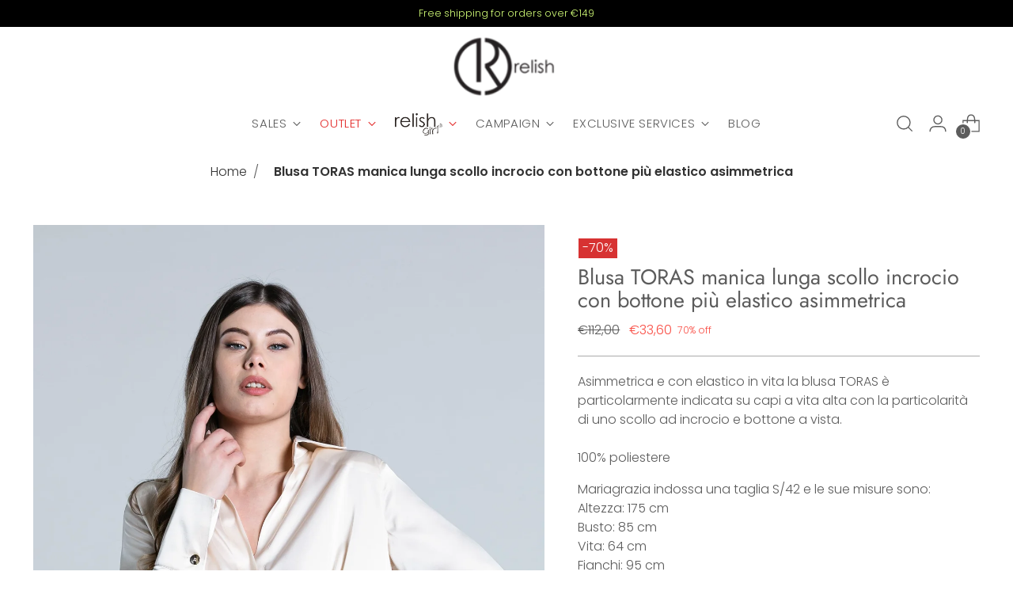

--- FILE ---
content_type: text/html; charset=utf-8
request_url: https://be.relish.it/products/blusa-toras-manica-lunga-scollo-incrocio-con-bottone-piu-elastico-asimmetrica
body_size: 71891
content:
<!doctype html>

<!--
  ___                 ___           ___           ___
       /  /\                     /__/\         /  /\         /  /\
      /  /:/_                    \  \:\       /  /:/        /  /::\
     /  /:/ /\  ___     ___       \  \:\     /  /:/        /  /:/\:\
    /  /:/ /:/ /__/\   /  /\  ___  \  \:\   /  /:/  ___   /  /:/  \:\
   /__/:/ /:/  \  \:\ /  /:/ /__/\  \__\:\ /__/:/  /  /\ /__/:/ \__\:\
   \  \:\/:/    \  \:\  /:/  \  \:\ /  /:/ \  \:\ /  /:/ \  \:\ /  /:/
    \  \::/      \  \:\/:/    \  \:\  /:/   \  \:\  /:/   \  \:\  /:/
     \  \:\       \  \::/      \  \:\/:/     \  \:\/:/     \  \:\/:/
      \  \:\       \__\/        \  \::/       \  \::/       \  \::/
       \__\/                     \__\/         \__\/         \__\/

  --------------------------------------------------------------------
  #  Stiletto v2.2.2
  #  Documentation: https://fluorescent.co/help/stiletto/
  #  Purchase: https://themes.shopify.com/themes/stiletto/
  #  A product by Fluorescent: https://fluorescent.co/
  --------------------------------------------------------------------
-->

<html class="no-js" lang="en" style="--announcement-height: 1px;">
  <head>
    <!-- Global site tag (gtag.js) - Google Analytics -->
<script async data-src="https://www.googletagmanager.com/gtag/js?id=G-DV2P5SKRH0"></script>
<script>
  window.dataLayer = window.dataLayer || [];
  function gtag(){dataLayer.push(arguments);}
  gtag('js', new Date());

  gtag('config', 'G-DV2P5SKRH0');
</script>
    
    <meta charset="UTF-8">
    <meta http-equiv="X-UA-Compatible" content="IE=edge,chrome=1">
    <meta name="viewport" content="width=device-width,initial-scale=1">
    




  <meta name="description" content="Asimmetrica e con elastico in vita la blusa TORAS è particolarmente indicata su capi a vita alta con la particolarità di uno scollo ad incrocio e bottone a vista.">



    <link rel="canonical" href="https://be.relish.it/products/blusa-toras-manica-lunga-scollo-incrocio-con-bottone-piu-elastico-asimmetrica">
    <link rel="preconnect" href="https://cdn.shopify.com" crossorigin><link rel="shortcut icon" href="//be.relish.it/cdn/shop/files/relish_favicon_240x240_1de976d8-8501-44ff-adab-f305e83058ff.png?crop=center&height=32&v=1614303633&width=32" type="image/png"><title>Blusa TORAS manica lunga scollo incrocio con bottone più elastico asim
&ndash; Relish European</title>

    





  
  
  
  
  




<meta property="og:url" content="https://be.relish.it/products/blusa-toras-manica-lunga-scollo-incrocio-con-bottone-piu-elastico-asimmetrica">
<meta property="og:site_name" content="Relish European">
<meta property="og:type" content="product">
<meta property="og:title" content="Blusa TORAS manica lunga scollo incrocio con bottone più elastico asimmetrica">
<meta property="og:description" content="Asimmetrica e con elastico in vita la blusa TORAS è particolarmente indicata su capi a vita alta con la particolarità di uno scollo ad incrocio e bottone a vista.">
<meta property="og:image" content="http://be.relish.it/cdn/shop/products/RDA2203009031_4a3ad384-53d2-4fd4-923a-424ea7b8c893.jpg?v=1658398839&width=1024">
<meta property="og:image:secure_url" content="https://be.relish.it/cdn/shop/products/RDA2203009031_4a3ad384-53d2-4fd4-923a-424ea7b8c893.jpg?v=1658398839&width=1024">
<meta property="og:price:amount" content="33,60">
<meta property="og:price:currency" content="EUR"><script>(()=>{var t=class extends HTMLElement{constructor(){super(),this.shadowdom=this.attachShadow({mode:"open"}),this.shadowdom.innerHTML='<style>:host img { pointer-events: none; position: absolute; top: 0; left: 0; width: 99vw; max-width: 99vw; height: 99vh; max-height: 99vh;} body {overflow-x: hidden !important;}</style><img  alt="" id="dom-html"/>'}connectedCallback(){this.shadowdom.querySelector("#dom-html").src="data:image/svg+xml,%3Csvg xmlns='http://www.w3.org/2000/svg' viewBox='0 0 8000 8000'%3E%3C/svg%3E"}};customElements.define("dom-html",t)})(),document.head.insertAdjacentHTML("afterend","<dom-html></dom-html>");  document.addEventListener('startasyncloading',function(){var e=document.querySelector('dom-html');e&&e.remove();});</script> 
 
<meta name="twitter:title" content="Blusa TORAS manica lunga scollo incrocio con bottone più elastico asimmetrica">
<meta name="twitter:description" content="Asimmetrica e con elastico in vita la blusa TORAS è particolarmente indicata su capi a vita alta con la particolarità di uno scollo ad incrocio e bottone a vista.">
<meta name="twitter:card" content="summary_large_image"><meta name="twitter:image" content="https://be.relish.it/cdn/shop/products/RDA2203009031_4a3ad384-53d2-4fd4-923a-424ea7b8c893.jpg?v=1658398839&width=1024"><meta name="twitter:image:width" content="480"><meta name="twitter:image:height" content="480"> <script type="text/javascript"> const observers=new MutationObserver((e=>{e.forEach((({addedNodes:e})=>{e.forEach((e=>{1===e.nodeType&&("SCRIPT"===e.tagName&&((e.classList.contains("analytics")||e.classList.contains("boomerang"))&&(e.type="text/javascripts"),(e.src.includes("loader.js")||e.src.includes("iubenda_cs.js")||e.src.includes("easylocation-1.0.3.min.js")||e.src.includes("klaviyo.com/onsite")||e.src.includes("cdn.shopify.com/extensions"))&&(e.setAttribute("data-src",e.src),e.removeAttribute("src")),e.textContent.includes("web_pixels_manager_load")&&(e.type="text/javascripts")),"LINK"===e.tagName&&e.href.includes("shopifycloud/checkout-web/assets/runtime")&&(e.setAttribute("data-href",e.href),e.removeAttribute("href")))}))}))}));observers.observe(document.documentElement,{childList:!0,subtree:!0});  </script>



    <script>
  console.log('Stiletto v2.2.2 by Fluorescent');

  document.documentElement.className = document.documentElement.className.replace('no-js', '');
  if (window.matchMedia(`(prefers-reduced-motion: reduce)`) === true || window.matchMedia(`(prefers-reduced-motion: reduce)`).matches === true) {
    document.documentElement.classList.add('prefers-reduced-motion');
  } else {
    document.documentElement.classList.add('do-anim');
  }

  window.theme = {
    version: 'v2.2.2',
    themeName: 'Stiletto',
    moneyFormat: "€{{amount_with_comma_separator}}",
    strings: {
      name: "Relish European",
      accessibility: {
        play_video: "Play",
        pause_video: "Pause",
        range_lower: "Lower",
        range_upper: "Upper"
      },
      product: {
        no_shipping_rates: "Shipping rate unavailable",
        country_placeholder: "Country\/Region",
        review: "Write a review"
      },
      products: {
        product: {
          unavailable: "Unavailable",
          unitPrice: "Unit price",
          unitPriceSeparator: "per",
          sku: "SKU"
        }
      },
      cart: {
        editCartNote: "Edit order notes",
        addCartNote: "Add order notes",
        quantityError: "You have the maximum number of this product in your cart"
      },
      pagination: {
        viewing: "You’re viewing {{ of }} of {{ total }}",
        products: "products",
        results: "results"
      }
    },
    routes: {
      root: "/",
      cart: {
        base: "/cart",
        add: "/cart/add",
        change: "/cart/change",
        update: "/cart/update",
        clear: "/cart/clear",
        // Manual routes until Shopify adds support
        shipping: "/cart/shipping_rates",
      },
      // Manual routes until Shopify adds support
      products: "/products",
      productRecommendations: "/recommendations/products",
      predictive_search_url: '/search/suggest',
    },
    icons: {
      chevron: "\u003cspan class=\"icon icon-new icon-chevron \"\u003e\n  \u003csvg viewBox=\"0 0 24 24\" fill=\"none\" xmlns=\"http:\/\/www.w3.org\/2000\/svg\"\u003e\u003cpath d=\"M1.875 7.438 12 17.563 22.125 7.438\" stroke=\"currentColor\" stroke-width=\"2\"\/\u003e\u003c\/svg\u003e\n\u003c\/span\u003e\n\n",
      close: "\u003cspan class=\"icon icon-new icon-close \"\u003e\n  \u003csvg viewBox=\"0 0 24 24\" fill=\"none\" xmlns=\"http:\/\/www.w3.org\/2000\/svg\"\u003e\u003cpath d=\"M2.66 1.34 2 .68.68 2l.66.66 1.32-1.32zm18.68 21.32.66.66L23.32 22l-.66-.66-1.32 1.32zm1.32-20 .66-.66L22 .68l-.66.66 1.32 1.32zM1.34 21.34.68 22 2 23.32l.66-.66-1.32-1.32zm0-18.68 10 10 1.32-1.32-10-10-1.32 1.32zm11.32 10 10-10-1.32-1.32-10 10 1.32 1.32zm-1.32-1.32-10 10 1.32 1.32 10-10-1.32-1.32zm0 1.32 10 10 1.32-1.32-10-10-1.32 1.32z\" fill=\"currentColor\"\/\u003e\u003c\/svg\u003e\n\u003c\/span\u003e\n\n",
      zoom: "\u003cspan class=\"icon icon-new icon-zoom \"\u003e\n  \u003csvg viewBox=\"0 0 24 24\" fill=\"none\" xmlns=\"http:\/\/www.w3.org\/2000\/svg\"\u003e\u003cpath d=\"M10.3,19.71c5.21,0,9.44-4.23,9.44-9.44S15.51,.83,10.3,.83,.86,5.05,.86,10.27s4.23,9.44,9.44,9.44Z\" fill=\"none\" stroke=\"currentColor\" stroke-linecap=\"round\" stroke-miterlimit=\"10\" stroke-width=\"1.63\"\/\u003e\n          \u003cpath d=\"M5.05,10.27H15.54\" fill=\"none\" stroke=\"currentColor\" stroke-miterlimit=\"10\" stroke-width=\"1.63\"\/\u003e\n          \u003cpath class=\"cross-up\" d=\"M10.3,5.02V15.51\" fill=\"none\" stroke=\"currentColor\" stroke-miterlimit=\"10\" stroke-width=\"1.63\"\/\u003e\n          \u003cpath d=\"M16.92,16.9l6.49,6.49\" fill=\"none\" stroke=\"currentColor\" stroke-miterlimit=\"10\" stroke-width=\"1.63\"\/\u003e\u003c\/svg\u003e\n\u003c\/span\u003e\n\n"
    },
    coreData: {
      n: "Stiletto",
      v: "v2.2.2",
    }
  }

  
    window.theme.allCountryOptionTags = "\u003coption value=\"France\" data-provinces=\"[]\"\u003eFrance\u003c\/option\u003e\n\u003coption value=\"Greece\" data-provinces=\"[]\"\u003eGreece\u003c\/option\u003e\n\u003coption value=\"Belgium\" data-provinces=\"[]\"\u003eBelgium\u003c\/option\u003e\n\u003coption value=\"Czech Republic\" data-provinces=\"[]\"\u003eCzechia\u003c\/option\u003e\n\u003coption value=\"---\" data-provinces=\"[]\"\u003e---\u003c\/option\u003e\n\u003coption value=\"Afghanistan\" data-provinces=\"[]\"\u003eAfghanistan\u003c\/option\u003e\n\u003coption value=\"Aland Islands\" data-provinces=\"[]\"\u003eÅland Islands\u003c\/option\u003e\n\u003coption value=\"Albania\" data-provinces=\"[]\"\u003eAlbania\u003c\/option\u003e\n\u003coption value=\"Algeria\" data-provinces=\"[]\"\u003eAlgeria\u003c\/option\u003e\n\u003coption value=\"Andorra\" data-provinces=\"[]\"\u003eAndorra\u003c\/option\u003e\n\u003coption value=\"Angola\" data-provinces=\"[]\"\u003eAngola\u003c\/option\u003e\n\u003coption value=\"Anguilla\" data-provinces=\"[]\"\u003eAnguilla\u003c\/option\u003e\n\u003coption value=\"Antigua And Barbuda\" data-provinces=\"[]\"\u003eAntigua \u0026 Barbuda\u003c\/option\u003e\n\u003coption value=\"Argentina\" data-provinces=\"[[\u0026quot;Buenos Aires\u0026quot;,\u0026quot;Buenos Aires Province\u0026quot;],[\u0026quot;Catamarca\u0026quot;,\u0026quot;Catamarca\u0026quot;],[\u0026quot;Chaco\u0026quot;,\u0026quot;Chaco\u0026quot;],[\u0026quot;Chubut\u0026quot;,\u0026quot;Chubut\u0026quot;],[\u0026quot;Ciudad Autónoma de Buenos Aires\u0026quot;,\u0026quot;Buenos Aires (Autonomous City)\u0026quot;],[\u0026quot;Corrientes\u0026quot;,\u0026quot;Corrientes\u0026quot;],[\u0026quot;Córdoba\u0026quot;,\u0026quot;Córdoba\u0026quot;],[\u0026quot;Entre Ríos\u0026quot;,\u0026quot;Entre Ríos\u0026quot;],[\u0026quot;Formosa\u0026quot;,\u0026quot;Formosa\u0026quot;],[\u0026quot;Jujuy\u0026quot;,\u0026quot;Jujuy\u0026quot;],[\u0026quot;La Pampa\u0026quot;,\u0026quot;La Pampa\u0026quot;],[\u0026quot;La Rioja\u0026quot;,\u0026quot;La Rioja\u0026quot;],[\u0026quot;Mendoza\u0026quot;,\u0026quot;Mendoza\u0026quot;],[\u0026quot;Misiones\u0026quot;,\u0026quot;Misiones\u0026quot;],[\u0026quot;Neuquén\u0026quot;,\u0026quot;Neuquén\u0026quot;],[\u0026quot;Río Negro\u0026quot;,\u0026quot;Río Negro\u0026quot;],[\u0026quot;Salta\u0026quot;,\u0026quot;Salta\u0026quot;],[\u0026quot;San Juan\u0026quot;,\u0026quot;San Juan\u0026quot;],[\u0026quot;San Luis\u0026quot;,\u0026quot;San Luis\u0026quot;],[\u0026quot;Santa Cruz\u0026quot;,\u0026quot;Santa Cruz\u0026quot;],[\u0026quot;Santa Fe\u0026quot;,\u0026quot;Santa Fe\u0026quot;],[\u0026quot;Santiago Del Estero\u0026quot;,\u0026quot;Santiago del Estero\u0026quot;],[\u0026quot;Tierra Del Fuego\u0026quot;,\u0026quot;Tierra del Fuego\u0026quot;],[\u0026quot;Tucumán\u0026quot;,\u0026quot;Tucumán\u0026quot;]]\"\u003eArgentina\u003c\/option\u003e\n\u003coption value=\"Armenia\" data-provinces=\"[]\"\u003eArmenia\u003c\/option\u003e\n\u003coption value=\"Aruba\" data-provinces=\"[]\"\u003eAruba\u003c\/option\u003e\n\u003coption value=\"Ascension Island\" data-provinces=\"[]\"\u003eAscension Island\u003c\/option\u003e\n\u003coption value=\"Australia\" data-provinces=\"[[\u0026quot;Australian Capital Territory\u0026quot;,\u0026quot;Australian Capital Territory\u0026quot;],[\u0026quot;New South Wales\u0026quot;,\u0026quot;New South Wales\u0026quot;],[\u0026quot;Northern Territory\u0026quot;,\u0026quot;Northern Territory\u0026quot;],[\u0026quot;Queensland\u0026quot;,\u0026quot;Queensland\u0026quot;],[\u0026quot;South Australia\u0026quot;,\u0026quot;South Australia\u0026quot;],[\u0026quot;Tasmania\u0026quot;,\u0026quot;Tasmania\u0026quot;],[\u0026quot;Victoria\u0026quot;,\u0026quot;Victoria\u0026quot;],[\u0026quot;Western Australia\u0026quot;,\u0026quot;Western Australia\u0026quot;]]\"\u003eAustralia\u003c\/option\u003e\n\u003coption value=\"Austria\" data-provinces=\"[]\"\u003eAustria\u003c\/option\u003e\n\u003coption value=\"Azerbaijan\" data-provinces=\"[]\"\u003eAzerbaijan\u003c\/option\u003e\n\u003coption value=\"Bahamas\" data-provinces=\"[]\"\u003eBahamas\u003c\/option\u003e\n\u003coption value=\"Bahrain\" data-provinces=\"[]\"\u003eBahrain\u003c\/option\u003e\n\u003coption value=\"Bangladesh\" data-provinces=\"[]\"\u003eBangladesh\u003c\/option\u003e\n\u003coption value=\"Barbados\" data-provinces=\"[]\"\u003eBarbados\u003c\/option\u003e\n\u003coption value=\"Belarus\" data-provinces=\"[]\"\u003eBelarus\u003c\/option\u003e\n\u003coption value=\"Belgium\" data-provinces=\"[]\"\u003eBelgium\u003c\/option\u003e\n\u003coption value=\"Belize\" data-provinces=\"[]\"\u003eBelize\u003c\/option\u003e\n\u003coption value=\"Benin\" data-provinces=\"[]\"\u003eBenin\u003c\/option\u003e\n\u003coption value=\"Bermuda\" data-provinces=\"[]\"\u003eBermuda\u003c\/option\u003e\n\u003coption value=\"Bhutan\" data-provinces=\"[]\"\u003eBhutan\u003c\/option\u003e\n\u003coption value=\"Bolivia\" data-provinces=\"[]\"\u003eBolivia\u003c\/option\u003e\n\u003coption value=\"Bosnia And Herzegovina\" data-provinces=\"[]\"\u003eBosnia \u0026 Herzegovina\u003c\/option\u003e\n\u003coption value=\"Botswana\" data-provinces=\"[]\"\u003eBotswana\u003c\/option\u003e\n\u003coption value=\"Brazil\" data-provinces=\"[[\u0026quot;Acre\u0026quot;,\u0026quot;Acre\u0026quot;],[\u0026quot;Alagoas\u0026quot;,\u0026quot;Alagoas\u0026quot;],[\u0026quot;Amapá\u0026quot;,\u0026quot;Amapá\u0026quot;],[\u0026quot;Amazonas\u0026quot;,\u0026quot;Amazonas\u0026quot;],[\u0026quot;Bahia\u0026quot;,\u0026quot;Bahia\u0026quot;],[\u0026quot;Ceará\u0026quot;,\u0026quot;Ceará\u0026quot;],[\u0026quot;Distrito Federal\u0026quot;,\u0026quot;Federal District\u0026quot;],[\u0026quot;Espírito Santo\u0026quot;,\u0026quot;Espírito Santo\u0026quot;],[\u0026quot;Goiás\u0026quot;,\u0026quot;Goiás\u0026quot;],[\u0026quot;Maranhão\u0026quot;,\u0026quot;Maranhão\u0026quot;],[\u0026quot;Mato Grosso\u0026quot;,\u0026quot;Mato Grosso\u0026quot;],[\u0026quot;Mato Grosso do Sul\u0026quot;,\u0026quot;Mato Grosso do Sul\u0026quot;],[\u0026quot;Minas Gerais\u0026quot;,\u0026quot;Minas Gerais\u0026quot;],[\u0026quot;Paraná\u0026quot;,\u0026quot;Paraná\u0026quot;],[\u0026quot;Paraíba\u0026quot;,\u0026quot;Paraíba\u0026quot;],[\u0026quot;Pará\u0026quot;,\u0026quot;Pará\u0026quot;],[\u0026quot;Pernambuco\u0026quot;,\u0026quot;Pernambuco\u0026quot;],[\u0026quot;Piauí\u0026quot;,\u0026quot;Piauí\u0026quot;],[\u0026quot;Rio Grande do Norte\u0026quot;,\u0026quot;Rio Grande do Norte\u0026quot;],[\u0026quot;Rio Grande do Sul\u0026quot;,\u0026quot;Rio Grande do Sul\u0026quot;],[\u0026quot;Rio de Janeiro\u0026quot;,\u0026quot;Rio de Janeiro\u0026quot;],[\u0026quot;Rondônia\u0026quot;,\u0026quot;Rondônia\u0026quot;],[\u0026quot;Roraima\u0026quot;,\u0026quot;Roraima\u0026quot;],[\u0026quot;Santa Catarina\u0026quot;,\u0026quot;Santa Catarina\u0026quot;],[\u0026quot;Sergipe\u0026quot;,\u0026quot;Sergipe\u0026quot;],[\u0026quot;São Paulo\u0026quot;,\u0026quot;São Paulo\u0026quot;],[\u0026quot;Tocantins\u0026quot;,\u0026quot;Tocantins\u0026quot;]]\"\u003eBrazil\u003c\/option\u003e\n\u003coption value=\"British Indian Ocean Territory\" data-provinces=\"[]\"\u003eBritish Indian Ocean Territory\u003c\/option\u003e\n\u003coption value=\"Virgin Islands, British\" data-provinces=\"[]\"\u003eBritish Virgin Islands\u003c\/option\u003e\n\u003coption value=\"Brunei\" data-provinces=\"[]\"\u003eBrunei\u003c\/option\u003e\n\u003coption value=\"Bulgaria\" data-provinces=\"[]\"\u003eBulgaria\u003c\/option\u003e\n\u003coption value=\"Burkina Faso\" data-provinces=\"[]\"\u003eBurkina Faso\u003c\/option\u003e\n\u003coption value=\"Burundi\" data-provinces=\"[]\"\u003eBurundi\u003c\/option\u003e\n\u003coption value=\"Cambodia\" data-provinces=\"[]\"\u003eCambodia\u003c\/option\u003e\n\u003coption value=\"Republic of Cameroon\" data-provinces=\"[]\"\u003eCameroon\u003c\/option\u003e\n\u003coption value=\"Canada\" data-provinces=\"[[\u0026quot;Alberta\u0026quot;,\u0026quot;Alberta\u0026quot;],[\u0026quot;British Columbia\u0026quot;,\u0026quot;British Columbia\u0026quot;],[\u0026quot;Manitoba\u0026quot;,\u0026quot;Manitoba\u0026quot;],[\u0026quot;New Brunswick\u0026quot;,\u0026quot;New Brunswick\u0026quot;],[\u0026quot;Newfoundland and Labrador\u0026quot;,\u0026quot;Newfoundland and Labrador\u0026quot;],[\u0026quot;Northwest Territories\u0026quot;,\u0026quot;Northwest Territories\u0026quot;],[\u0026quot;Nova Scotia\u0026quot;,\u0026quot;Nova Scotia\u0026quot;],[\u0026quot;Nunavut\u0026quot;,\u0026quot;Nunavut\u0026quot;],[\u0026quot;Ontario\u0026quot;,\u0026quot;Ontario\u0026quot;],[\u0026quot;Prince Edward Island\u0026quot;,\u0026quot;Prince Edward Island\u0026quot;],[\u0026quot;Quebec\u0026quot;,\u0026quot;Quebec\u0026quot;],[\u0026quot;Saskatchewan\u0026quot;,\u0026quot;Saskatchewan\u0026quot;],[\u0026quot;Yukon\u0026quot;,\u0026quot;Yukon\u0026quot;]]\"\u003eCanada\u003c\/option\u003e\n\u003coption value=\"Cape Verde\" data-provinces=\"[]\"\u003eCape Verde\u003c\/option\u003e\n\u003coption value=\"Caribbean Netherlands\" data-provinces=\"[]\"\u003eCaribbean Netherlands\u003c\/option\u003e\n\u003coption value=\"Cayman Islands\" data-provinces=\"[]\"\u003eCayman Islands\u003c\/option\u003e\n\u003coption value=\"Central African Republic\" data-provinces=\"[]\"\u003eCentral African Republic\u003c\/option\u003e\n\u003coption value=\"Chad\" data-provinces=\"[]\"\u003eChad\u003c\/option\u003e\n\u003coption value=\"Chile\" data-provinces=\"[[\u0026quot;Antofagasta\u0026quot;,\u0026quot;Antofagasta\u0026quot;],[\u0026quot;Araucanía\u0026quot;,\u0026quot;Araucanía\u0026quot;],[\u0026quot;Arica and Parinacota\u0026quot;,\u0026quot;Arica y Parinacota\u0026quot;],[\u0026quot;Atacama\u0026quot;,\u0026quot;Atacama\u0026quot;],[\u0026quot;Aysén\u0026quot;,\u0026quot;Aysén\u0026quot;],[\u0026quot;Biobío\u0026quot;,\u0026quot;Bío Bío\u0026quot;],[\u0026quot;Coquimbo\u0026quot;,\u0026quot;Coquimbo\u0026quot;],[\u0026quot;Los Lagos\u0026quot;,\u0026quot;Los Lagos\u0026quot;],[\u0026quot;Los Ríos\u0026quot;,\u0026quot;Los Ríos\u0026quot;],[\u0026quot;Magallanes\u0026quot;,\u0026quot;Magallanes Region\u0026quot;],[\u0026quot;Maule\u0026quot;,\u0026quot;Maule\u0026quot;],[\u0026quot;O\u0026#39;Higgins\u0026quot;,\u0026quot;Libertador General Bernardo O’Higgins\u0026quot;],[\u0026quot;Santiago\u0026quot;,\u0026quot;Santiago Metropolitan\u0026quot;],[\u0026quot;Tarapacá\u0026quot;,\u0026quot;Tarapacá\u0026quot;],[\u0026quot;Valparaíso\u0026quot;,\u0026quot;Valparaíso\u0026quot;],[\u0026quot;Ñuble\u0026quot;,\u0026quot;Ñuble\u0026quot;]]\"\u003eChile\u003c\/option\u003e\n\u003coption value=\"China\" data-provinces=\"[[\u0026quot;Anhui\u0026quot;,\u0026quot;Anhui\u0026quot;],[\u0026quot;Beijing\u0026quot;,\u0026quot;Beijing\u0026quot;],[\u0026quot;Chongqing\u0026quot;,\u0026quot;Chongqing\u0026quot;],[\u0026quot;Fujian\u0026quot;,\u0026quot;Fujian\u0026quot;],[\u0026quot;Gansu\u0026quot;,\u0026quot;Gansu\u0026quot;],[\u0026quot;Guangdong\u0026quot;,\u0026quot;Guangdong\u0026quot;],[\u0026quot;Guangxi\u0026quot;,\u0026quot;Guangxi\u0026quot;],[\u0026quot;Guizhou\u0026quot;,\u0026quot;Guizhou\u0026quot;],[\u0026quot;Hainan\u0026quot;,\u0026quot;Hainan\u0026quot;],[\u0026quot;Hebei\u0026quot;,\u0026quot;Hebei\u0026quot;],[\u0026quot;Heilongjiang\u0026quot;,\u0026quot;Heilongjiang\u0026quot;],[\u0026quot;Henan\u0026quot;,\u0026quot;Henan\u0026quot;],[\u0026quot;Hubei\u0026quot;,\u0026quot;Hubei\u0026quot;],[\u0026quot;Hunan\u0026quot;,\u0026quot;Hunan\u0026quot;],[\u0026quot;Inner Mongolia\u0026quot;,\u0026quot;Inner Mongolia\u0026quot;],[\u0026quot;Jiangsu\u0026quot;,\u0026quot;Jiangsu\u0026quot;],[\u0026quot;Jiangxi\u0026quot;,\u0026quot;Jiangxi\u0026quot;],[\u0026quot;Jilin\u0026quot;,\u0026quot;Jilin\u0026quot;],[\u0026quot;Liaoning\u0026quot;,\u0026quot;Liaoning\u0026quot;],[\u0026quot;Ningxia\u0026quot;,\u0026quot;Ningxia\u0026quot;],[\u0026quot;Qinghai\u0026quot;,\u0026quot;Qinghai\u0026quot;],[\u0026quot;Shaanxi\u0026quot;,\u0026quot;Shaanxi\u0026quot;],[\u0026quot;Shandong\u0026quot;,\u0026quot;Shandong\u0026quot;],[\u0026quot;Shanghai\u0026quot;,\u0026quot;Shanghai\u0026quot;],[\u0026quot;Shanxi\u0026quot;,\u0026quot;Shanxi\u0026quot;],[\u0026quot;Sichuan\u0026quot;,\u0026quot;Sichuan\u0026quot;],[\u0026quot;Tianjin\u0026quot;,\u0026quot;Tianjin\u0026quot;],[\u0026quot;Xinjiang\u0026quot;,\u0026quot;Xinjiang\u0026quot;],[\u0026quot;Xizang\u0026quot;,\u0026quot;Tibet\u0026quot;],[\u0026quot;Yunnan\u0026quot;,\u0026quot;Yunnan\u0026quot;],[\u0026quot;Zhejiang\u0026quot;,\u0026quot;Zhejiang\u0026quot;]]\"\u003eChina\u003c\/option\u003e\n\u003coption value=\"Christmas Island\" data-provinces=\"[]\"\u003eChristmas Island\u003c\/option\u003e\n\u003coption value=\"Cocos (Keeling) Islands\" data-provinces=\"[]\"\u003eCocos (Keeling) Islands\u003c\/option\u003e\n\u003coption value=\"Colombia\" data-provinces=\"[[\u0026quot;Amazonas\u0026quot;,\u0026quot;Amazonas\u0026quot;],[\u0026quot;Antioquia\u0026quot;,\u0026quot;Antioquia\u0026quot;],[\u0026quot;Arauca\u0026quot;,\u0026quot;Arauca\u0026quot;],[\u0026quot;Atlántico\u0026quot;,\u0026quot;Atlántico\u0026quot;],[\u0026quot;Bogotá, D.C.\u0026quot;,\u0026quot;Capital District\u0026quot;],[\u0026quot;Bolívar\u0026quot;,\u0026quot;Bolívar\u0026quot;],[\u0026quot;Boyacá\u0026quot;,\u0026quot;Boyacá\u0026quot;],[\u0026quot;Caldas\u0026quot;,\u0026quot;Caldas\u0026quot;],[\u0026quot;Caquetá\u0026quot;,\u0026quot;Caquetá\u0026quot;],[\u0026quot;Casanare\u0026quot;,\u0026quot;Casanare\u0026quot;],[\u0026quot;Cauca\u0026quot;,\u0026quot;Cauca\u0026quot;],[\u0026quot;Cesar\u0026quot;,\u0026quot;Cesar\u0026quot;],[\u0026quot;Chocó\u0026quot;,\u0026quot;Chocó\u0026quot;],[\u0026quot;Cundinamarca\u0026quot;,\u0026quot;Cundinamarca\u0026quot;],[\u0026quot;Córdoba\u0026quot;,\u0026quot;Córdoba\u0026quot;],[\u0026quot;Guainía\u0026quot;,\u0026quot;Guainía\u0026quot;],[\u0026quot;Guaviare\u0026quot;,\u0026quot;Guaviare\u0026quot;],[\u0026quot;Huila\u0026quot;,\u0026quot;Huila\u0026quot;],[\u0026quot;La Guajira\u0026quot;,\u0026quot;La Guajira\u0026quot;],[\u0026quot;Magdalena\u0026quot;,\u0026quot;Magdalena\u0026quot;],[\u0026quot;Meta\u0026quot;,\u0026quot;Meta\u0026quot;],[\u0026quot;Nariño\u0026quot;,\u0026quot;Nariño\u0026quot;],[\u0026quot;Norte de Santander\u0026quot;,\u0026quot;Norte de Santander\u0026quot;],[\u0026quot;Putumayo\u0026quot;,\u0026quot;Putumayo\u0026quot;],[\u0026quot;Quindío\u0026quot;,\u0026quot;Quindío\u0026quot;],[\u0026quot;Risaralda\u0026quot;,\u0026quot;Risaralda\u0026quot;],[\u0026quot;San Andrés, Providencia y Santa Catalina\u0026quot;,\u0026quot;San Andrés \\u0026 Providencia\u0026quot;],[\u0026quot;Santander\u0026quot;,\u0026quot;Santander\u0026quot;],[\u0026quot;Sucre\u0026quot;,\u0026quot;Sucre\u0026quot;],[\u0026quot;Tolima\u0026quot;,\u0026quot;Tolima\u0026quot;],[\u0026quot;Valle del Cauca\u0026quot;,\u0026quot;Valle del Cauca\u0026quot;],[\u0026quot;Vaupés\u0026quot;,\u0026quot;Vaupés\u0026quot;],[\u0026quot;Vichada\u0026quot;,\u0026quot;Vichada\u0026quot;]]\"\u003eColombia\u003c\/option\u003e\n\u003coption value=\"Comoros\" data-provinces=\"[]\"\u003eComoros\u003c\/option\u003e\n\u003coption value=\"Congo\" data-provinces=\"[]\"\u003eCongo - Brazzaville\u003c\/option\u003e\n\u003coption value=\"Congo, The Democratic Republic Of The\" data-provinces=\"[]\"\u003eCongo - Kinshasa\u003c\/option\u003e\n\u003coption value=\"Cook Islands\" data-provinces=\"[]\"\u003eCook Islands\u003c\/option\u003e\n\u003coption value=\"Costa Rica\" data-provinces=\"[[\u0026quot;Alajuela\u0026quot;,\u0026quot;Alajuela\u0026quot;],[\u0026quot;Cartago\u0026quot;,\u0026quot;Cartago\u0026quot;],[\u0026quot;Guanacaste\u0026quot;,\u0026quot;Guanacaste\u0026quot;],[\u0026quot;Heredia\u0026quot;,\u0026quot;Heredia\u0026quot;],[\u0026quot;Limón\u0026quot;,\u0026quot;Limón\u0026quot;],[\u0026quot;Puntarenas\u0026quot;,\u0026quot;Puntarenas\u0026quot;],[\u0026quot;San José\u0026quot;,\u0026quot;San José\u0026quot;]]\"\u003eCosta Rica\u003c\/option\u003e\n\u003coption value=\"Croatia\" data-provinces=\"[]\"\u003eCroatia\u003c\/option\u003e\n\u003coption value=\"Curaçao\" data-provinces=\"[]\"\u003eCuraçao\u003c\/option\u003e\n\u003coption value=\"Cyprus\" data-provinces=\"[]\"\u003eCyprus\u003c\/option\u003e\n\u003coption value=\"Czech Republic\" data-provinces=\"[]\"\u003eCzechia\u003c\/option\u003e\n\u003coption value=\"Côte d'Ivoire\" data-provinces=\"[]\"\u003eCôte d’Ivoire\u003c\/option\u003e\n\u003coption value=\"Denmark\" data-provinces=\"[]\"\u003eDenmark\u003c\/option\u003e\n\u003coption value=\"Djibouti\" data-provinces=\"[]\"\u003eDjibouti\u003c\/option\u003e\n\u003coption value=\"Dominica\" data-provinces=\"[]\"\u003eDominica\u003c\/option\u003e\n\u003coption value=\"Dominican Republic\" data-provinces=\"[]\"\u003eDominican Republic\u003c\/option\u003e\n\u003coption value=\"Ecuador\" data-provinces=\"[]\"\u003eEcuador\u003c\/option\u003e\n\u003coption value=\"Egypt\" data-provinces=\"[[\u0026quot;6th of October\u0026quot;,\u0026quot;6th of October\u0026quot;],[\u0026quot;Al Sharqia\u0026quot;,\u0026quot;Al Sharqia\u0026quot;],[\u0026quot;Alexandria\u0026quot;,\u0026quot;Alexandria\u0026quot;],[\u0026quot;Aswan\u0026quot;,\u0026quot;Aswan\u0026quot;],[\u0026quot;Asyut\u0026quot;,\u0026quot;Asyut\u0026quot;],[\u0026quot;Beheira\u0026quot;,\u0026quot;Beheira\u0026quot;],[\u0026quot;Beni Suef\u0026quot;,\u0026quot;Beni Suef\u0026quot;],[\u0026quot;Cairo\u0026quot;,\u0026quot;Cairo\u0026quot;],[\u0026quot;Dakahlia\u0026quot;,\u0026quot;Dakahlia\u0026quot;],[\u0026quot;Damietta\u0026quot;,\u0026quot;Damietta\u0026quot;],[\u0026quot;Faiyum\u0026quot;,\u0026quot;Faiyum\u0026quot;],[\u0026quot;Gharbia\u0026quot;,\u0026quot;Gharbia\u0026quot;],[\u0026quot;Giza\u0026quot;,\u0026quot;Giza\u0026quot;],[\u0026quot;Helwan\u0026quot;,\u0026quot;Helwan\u0026quot;],[\u0026quot;Ismailia\u0026quot;,\u0026quot;Ismailia\u0026quot;],[\u0026quot;Kafr el-Sheikh\u0026quot;,\u0026quot;Kafr el-Sheikh\u0026quot;],[\u0026quot;Luxor\u0026quot;,\u0026quot;Luxor\u0026quot;],[\u0026quot;Matrouh\u0026quot;,\u0026quot;Matrouh\u0026quot;],[\u0026quot;Minya\u0026quot;,\u0026quot;Minya\u0026quot;],[\u0026quot;Monufia\u0026quot;,\u0026quot;Monufia\u0026quot;],[\u0026quot;New Valley\u0026quot;,\u0026quot;New Valley\u0026quot;],[\u0026quot;North Sinai\u0026quot;,\u0026quot;North Sinai\u0026quot;],[\u0026quot;Port Said\u0026quot;,\u0026quot;Port Said\u0026quot;],[\u0026quot;Qalyubia\u0026quot;,\u0026quot;Qalyubia\u0026quot;],[\u0026quot;Qena\u0026quot;,\u0026quot;Qena\u0026quot;],[\u0026quot;Red Sea\u0026quot;,\u0026quot;Red Sea\u0026quot;],[\u0026quot;Sohag\u0026quot;,\u0026quot;Sohag\u0026quot;],[\u0026quot;South Sinai\u0026quot;,\u0026quot;South Sinai\u0026quot;],[\u0026quot;Suez\u0026quot;,\u0026quot;Suez\u0026quot;]]\"\u003eEgypt\u003c\/option\u003e\n\u003coption value=\"El Salvador\" data-provinces=\"[[\u0026quot;Ahuachapán\u0026quot;,\u0026quot;Ahuachapán\u0026quot;],[\u0026quot;Cabañas\u0026quot;,\u0026quot;Cabañas\u0026quot;],[\u0026quot;Chalatenango\u0026quot;,\u0026quot;Chalatenango\u0026quot;],[\u0026quot;Cuscatlán\u0026quot;,\u0026quot;Cuscatlán\u0026quot;],[\u0026quot;La Libertad\u0026quot;,\u0026quot;La Libertad\u0026quot;],[\u0026quot;La Paz\u0026quot;,\u0026quot;La Paz\u0026quot;],[\u0026quot;La Unión\u0026quot;,\u0026quot;La Unión\u0026quot;],[\u0026quot;Morazán\u0026quot;,\u0026quot;Morazán\u0026quot;],[\u0026quot;San Miguel\u0026quot;,\u0026quot;San Miguel\u0026quot;],[\u0026quot;San Salvador\u0026quot;,\u0026quot;San Salvador\u0026quot;],[\u0026quot;San Vicente\u0026quot;,\u0026quot;San Vicente\u0026quot;],[\u0026quot;Santa Ana\u0026quot;,\u0026quot;Santa Ana\u0026quot;],[\u0026quot;Sonsonate\u0026quot;,\u0026quot;Sonsonate\u0026quot;],[\u0026quot;Usulután\u0026quot;,\u0026quot;Usulután\u0026quot;]]\"\u003eEl Salvador\u003c\/option\u003e\n\u003coption value=\"Equatorial Guinea\" data-provinces=\"[]\"\u003eEquatorial Guinea\u003c\/option\u003e\n\u003coption value=\"Eritrea\" data-provinces=\"[]\"\u003eEritrea\u003c\/option\u003e\n\u003coption value=\"Estonia\" data-provinces=\"[]\"\u003eEstonia\u003c\/option\u003e\n\u003coption value=\"Eswatini\" data-provinces=\"[]\"\u003eEswatini\u003c\/option\u003e\n\u003coption value=\"Ethiopia\" data-provinces=\"[]\"\u003eEthiopia\u003c\/option\u003e\n\u003coption value=\"Falkland Islands (Malvinas)\" data-provinces=\"[]\"\u003eFalkland Islands\u003c\/option\u003e\n\u003coption value=\"Faroe Islands\" data-provinces=\"[]\"\u003eFaroe Islands\u003c\/option\u003e\n\u003coption value=\"Fiji\" data-provinces=\"[]\"\u003eFiji\u003c\/option\u003e\n\u003coption value=\"Finland\" data-provinces=\"[]\"\u003eFinland\u003c\/option\u003e\n\u003coption value=\"France\" data-provinces=\"[]\"\u003eFrance\u003c\/option\u003e\n\u003coption value=\"French Guiana\" data-provinces=\"[]\"\u003eFrench Guiana\u003c\/option\u003e\n\u003coption value=\"French Polynesia\" data-provinces=\"[]\"\u003eFrench Polynesia\u003c\/option\u003e\n\u003coption value=\"French Southern Territories\" data-provinces=\"[]\"\u003eFrench Southern Territories\u003c\/option\u003e\n\u003coption value=\"Gabon\" data-provinces=\"[]\"\u003eGabon\u003c\/option\u003e\n\u003coption value=\"Gambia\" data-provinces=\"[]\"\u003eGambia\u003c\/option\u003e\n\u003coption value=\"Georgia\" data-provinces=\"[]\"\u003eGeorgia\u003c\/option\u003e\n\u003coption value=\"Germany\" data-provinces=\"[]\"\u003eGermany\u003c\/option\u003e\n\u003coption value=\"Ghana\" data-provinces=\"[]\"\u003eGhana\u003c\/option\u003e\n\u003coption value=\"Gibraltar\" data-provinces=\"[]\"\u003eGibraltar\u003c\/option\u003e\n\u003coption value=\"Greece\" data-provinces=\"[]\"\u003eGreece\u003c\/option\u003e\n\u003coption value=\"Greenland\" data-provinces=\"[]\"\u003eGreenland\u003c\/option\u003e\n\u003coption value=\"Grenada\" data-provinces=\"[]\"\u003eGrenada\u003c\/option\u003e\n\u003coption value=\"Guadeloupe\" data-provinces=\"[]\"\u003eGuadeloupe\u003c\/option\u003e\n\u003coption value=\"Guatemala\" data-provinces=\"[[\u0026quot;Alta Verapaz\u0026quot;,\u0026quot;Alta Verapaz\u0026quot;],[\u0026quot;Baja Verapaz\u0026quot;,\u0026quot;Baja Verapaz\u0026quot;],[\u0026quot;Chimaltenango\u0026quot;,\u0026quot;Chimaltenango\u0026quot;],[\u0026quot;Chiquimula\u0026quot;,\u0026quot;Chiquimula\u0026quot;],[\u0026quot;El Progreso\u0026quot;,\u0026quot;El Progreso\u0026quot;],[\u0026quot;Escuintla\u0026quot;,\u0026quot;Escuintla\u0026quot;],[\u0026quot;Guatemala\u0026quot;,\u0026quot;Guatemala\u0026quot;],[\u0026quot;Huehuetenango\u0026quot;,\u0026quot;Huehuetenango\u0026quot;],[\u0026quot;Izabal\u0026quot;,\u0026quot;Izabal\u0026quot;],[\u0026quot;Jalapa\u0026quot;,\u0026quot;Jalapa\u0026quot;],[\u0026quot;Jutiapa\u0026quot;,\u0026quot;Jutiapa\u0026quot;],[\u0026quot;Petén\u0026quot;,\u0026quot;Petén\u0026quot;],[\u0026quot;Quetzaltenango\u0026quot;,\u0026quot;Quetzaltenango\u0026quot;],[\u0026quot;Quiché\u0026quot;,\u0026quot;Quiché\u0026quot;],[\u0026quot;Retalhuleu\u0026quot;,\u0026quot;Retalhuleu\u0026quot;],[\u0026quot;Sacatepéquez\u0026quot;,\u0026quot;Sacatepéquez\u0026quot;],[\u0026quot;San Marcos\u0026quot;,\u0026quot;San Marcos\u0026quot;],[\u0026quot;Santa Rosa\u0026quot;,\u0026quot;Santa Rosa\u0026quot;],[\u0026quot;Sololá\u0026quot;,\u0026quot;Sololá\u0026quot;],[\u0026quot;Suchitepéquez\u0026quot;,\u0026quot;Suchitepéquez\u0026quot;],[\u0026quot;Totonicapán\u0026quot;,\u0026quot;Totonicapán\u0026quot;],[\u0026quot;Zacapa\u0026quot;,\u0026quot;Zacapa\u0026quot;]]\"\u003eGuatemala\u003c\/option\u003e\n\u003coption value=\"Guernsey\" data-provinces=\"[]\"\u003eGuernsey\u003c\/option\u003e\n\u003coption value=\"Guinea\" data-provinces=\"[]\"\u003eGuinea\u003c\/option\u003e\n\u003coption value=\"Guinea Bissau\" data-provinces=\"[]\"\u003eGuinea-Bissau\u003c\/option\u003e\n\u003coption value=\"Guyana\" data-provinces=\"[]\"\u003eGuyana\u003c\/option\u003e\n\u003coption value=\"Haiti\" data-provinces=\"[]\"\u003eHaiti\u003c\/option\u003e\n\u003coption value=\"Honduras\" data-provinces=\"[]\"\u003eHonduras\u003c\/option\u003e\n\u003coption value=\"Hong Kong\" data-provinces=\"[[\u0026quot;Hong Kong Island\u0026quot;,\u0026quot;Hong Kong Island\u0026quot;],[\u0026quot;Kowloon\u0026quot;,\u0026quot;Kowloon\u0026quot;],[\u0026quot;New Territories\u0026quot;,\u0026quot;New Territories\u0026quot;]]\"\u003eHong Kong SAR\u003c\/option\u003e\n\u003coption value=\"Hungary\" data-provinces=\"[]\"\u003eHungary\u003c\/option\u003e\n\u003coption value=\"Iceland\" data-provinces=\"[]\"\u003eIceland\u003c\/option\u003e\n\u003coption value=\"India\" data-provinces=\"[[\u0026quot;Andaman and Nicobar Islands\u0026quot;,\u0026quot;Andaman and Nicobar Islands\u0026quot;],[\u0026quot;Andhra Pradesh\u0026quot;,\u0026quot;Andhra Pradesh\u0026quot;],[\u0026quot;Arunachal Pradesh\u0026quot;,\u0026quot;Arunachal Pradesh\u0026quot;],[\u0026quot;Assam\u0026quot;,\u0026quot;Assam\u0026quot;],[\u0026quot;Bihar\u0026quot;,\u0026quot;Bihar\u0026quot;],[\u0026quot;Chandigarh\u0026quot;,\u0026quot;Chandigarh\u0026quot;],[\u0026quot;Chhattisgarh\u0026quot;,\u0026quot;Chhattisgarh\u0026quot;],[\u0026quot;Dadra and Nagar Haveli\u0026quot;,\u0026quot;Dadra and Nagar Haveli\u0026quot;],[\u0026quot;Daman and Diu\u0026quot;,\u0026quot;Daman and Diu\u0026quot;],[\u0026quot;Delhi\u0026quot;,\u0026quot;Delhi\u0026quot;],[\u0026quot;Goa\u0026quot;,\u0026quot;Goa\u0026quot;],[\u0026quot;Gujarat\u0026quot;,\u0026quot;Gujarat\u0026quot;],[\u0026quot;Haryana\u0026quot;,\u0026quot;Haryana\u0026quot;],[\u0026quot;Himachal Pradesh\u0026quot;,\u0026quot;Himachal Pradesh\u0026quot;],[\u0026quot;Jammu and Kashmir\u0026quot;,\u0026quot;Jammu and Kashmir\u0026quot;],[\u0026quot;Jharkhand\u0026quot;,\u0026quot;Jharkhand\u0026quot;],[\u0026quot;Karnataka\u0026quot;,\u0026quot;Karnataka\u0026quot;],[\u0026quot;Kerala\u0026quot;,\u0026quot;Kerala\u0026quot;],[\u0026quot;Ladakh\u0026quot;,\u0026quot;Ladakh\u0026quot;],[\u0026quot;Lakshadweep\u0026quot;,\u0026quot;Lakshadweep\u0026quot;],[\u0026quot;Madhya Pradesh\u0026quot;,\u0026quot;Madhya Pradesh\u0026quot;],[\u0026quot;Maharashtra\u0026quot;,\u0026quot;Maharashtra\u0026quot;],[\u0026quot;Manipur\u0026quot;,\u0026quot;Manipur\u0026quot;],[\u0026quot;Meghalaya\u0026quot;,\u0026quot;Meghalaya\u0026quot;],[\u0026quot;Mizoram\u0026quot;,\u0026quot;Mizoram\u0026quot;],[\u0026quot;Nagaland\u0026quot;,\u0026quot;Nagaland\u0026quot;],[\u0026quot;Odisha\u0026quot;,\u0026quot;Odisha\u0026quot;],[\u0026quot;Puducherry\u0026quot;,\u0026quot;Puducherry\u0026quot;],[\u0026quot;Punjab\u0026quot;,\u0026quot;Punjab\u0026quot;],[\u0026quot;Rajasthan\u0026quot;,\u0026quot;Rajasthan\u0026quot;],[\u0026quot;Sikkim\u0026quot;,\u0026quot;Sikkim\u0026quot;],[\u0026quot;Tamil Nadu\u0026quot;,\u0026quot;Tamil Nadu\u0026quot;],[\u0026quot;Telangana\u0026quot;,\u0026quot;Telangana\u0026quot;],[\u0026quot;Tripura\u0026quot;,\u0026quot;Tripura\u0026quot;],[\u0026quot;Uttar Pradesh\u0026quot;,\u0026quot;Uttar Pradesh\u0026quot;],[\u0026quot;Uttarakhand\u0026quot;,\u0026quot;Uttarakhand\u0026quot;],[\u0026quot;West Bengal\u0026quot;,\u0026quot;West Bengal\u0026quot;]]\"\u003eIndia\u003c\/option\u003e\n\u003coption value=\"Indonesia\" data-provinces=\"[[\u0026quot;Aceh\u0026quot;,\u0026quot;Aceh\u0026quot;],[\u0026quot;Bali\u0026quot;,\u0026quot;Bali\u0026quot;],[\u0026quot;Bangka Belitung\u0026quot;,\u0026quot;Bangka–Belitung Islands\u0026quot;],[\u0026quot;Banten\u0026quot;,\u0026quot;Banten\u0026quot;],[\u0026quot;Bengkulu\u0026quot;,\u0026quot;Bengkulu\u0026quot;],[\u0026quot;Gorontalo\u0026quot;,\u0026quot;Gorontalo\u0026quot;],[\u0026quot;Jakarta\u0026quot;,\u0026quot;Jakarta\u0026quot;],[\u0026quot;Jambi\u0026quot;,\u0026quot;Jambi\u0026quot;],[\u0026quot;Jawa Barat\u0026quot;,\u0026quot;West Java\u0026quot;],[\u0026quot;Jawa Tengah\u0026quot;,\u0026quot;Central Java\u0026quot;],[\u0026quot;Jawa Timur\u0026quot;,\u0026quot;East Java\u0026quot;],[\u0026quot;Kalimantan Barat\u0026quot;,\u0026quot;West Kalimantan\u0026quot;],[\u0026quot;Kalimantan Selatan\u0026quot;,\u0026quot;South Kalimantan\u0026quot;],[\u0026quot;Kalimantan Tengah\u0026quot;,\u0026quot;Central Kalimantan\u0026quot;],[\u0026quot;Kalimantan Timur\u0026quot;,\u0026quot;East Kalimantan\u0026quot;],[\u0026quot;Kalimantan Utara\u0026quot;,\u0026quot;North Kalimantan\u0026quot;],[\u0026quot;Kepulauan Riau\u0026quot;,\u0026quot;Riau Islands\u0026quot;],[\u0026quot;Lampung\u0026quot;,\u0026quot;Lampung\u0026quot;],[\u0026quot;Maluku\u0026quot;,\u0026quot;Maluku\u0026quot;],[\u0026quot;Maluku Utara\u0026quot;,\u0026quot;North Maluku\u0026quot;],[\u0026quot;North Sumatra\u0026quot;,\u0026quot;North Sumatra\u0026quot;],[\u0026quot;Nusa Tenggara Barat\u0026quot;,\u0026quot;West Nusa Tenggara\u0026quot;],[\u0026quot;Nusa Tenggara Timur\u0026quot;,\u0026quot;East Nusa Tenggara\u0026quot;],[\u0026quot;Papua\u0026quot;,\u0026quot;Papua\u0026quot;],[\u0026quot;Papua Barat\u0026quot;,\u0026quot;West Papua\u0026quot;],[\u0026quot;Riau\u0026quot;,\u0026quot;Riau\u0026quot;],[\u0026quot;South Sumatra\u0026quot;,\u0026quot;South Sumatra\u0026quot;],[\u0026quot;Sulawesi Barat\u0026quot;,\u0026quot;West Sulawesi\u0026quot;],[\u0026quot;Sulawesi Selatan\u0026quot;,\u0026quot;South Sulawesi\u0026quot;],[\u0026quot;Sulawesi Tengah\u0026quot;,\u0026quot;Central Sulawesi\u0026quot;],[\u0026quot;Sulawesi Tenggara\u0026quot;,\u0026quot;Southeast Sulawesi\u0026quot;],[\u0026quot;Sulawesi Utara\u0026quot;,\u0026quot;North Sulawesi\u0026quot;],[\u0026quot;West Sumatra\u0026quot;,\u0026quot;West Sumatra\u0026quot;],[\u0026quot;Yogyakarta\u0026quot;,\u0026quot;Yogyakarta\u0026quot;]]\"\u003eIndonesia\u003c\/option\u003e\n\u003coption value=\"Iraq\" data-provinces=\"[]\"\u003eIraq\u003c\/option\u003e\n\u003coption value=\"Ireland\" data-provinces=\"[[\u0026quot;Carlow\u0026quot;,\u0026quot;Carlow\u0026quot;],[\u0026quot;Cavan\u0026quot;,\u0026quot;Cavan\u0026quot;],[\u0026quot;Clare\u0026quot;,\u0026quot;Clare\u0026quot;],[\u0026quot;Cork\u0026quot;,\u0026quot;Cork\u0026quot;],[\u0026quot;Donegal\u0026quot;,\u0026quot;Donegal\u0026quot;],[\u0026quot;Dublin\u0026quot;,\u0026quot;Dublin\u0026quot;],[\u0026quot;Galway\u0026quot;,\u0026quot;Galway\u0026quot;],[\u0026quot;Kerry\u0026quot;,\u0026quot;Kerry\u0026quot;],[\u0026quot;Kildare\u0026quot;,\u0026quot;Kildare\u0026quot;],[\u0026quot;Kilkenny\u0026quot;,\u0026quot;Kilkenny\u0026quot;],[\u0026quot;Laois\u0026quot;,\u0026quot;Laois\u0026quot;],[\u0026quot;Leitrim\u0026quot;,\u0026quot;Leitrim\u0026quot;],[\u0026quot;Limerick\u0026quot;,\u0026quot;Limerick\u0026quot;],[\u0026quot;Longford\u0026quot;,\u0026quot;Longford\u0026quot;],[\u0026quot;Louth\u0026quot;,\u0026quot;Louth\u0026quot;],[\u0026quot;Mayo\u0026quot;,\u0026quot;Mayo\u0026quot;],[\u0026quot;Meath\u0026quot;,\u0026quot;Meath\u0026quot;],[\u0026quot;Monaghan\u0026quot;,\u0026quot;Monaghan\u0026quot;],[\u0026quot;Offaly\u0026quot;,\u0026quot;Offaly\u0026quot;],[\u0026quot;Roscommon\u0026quot;,\u0026quot;Roscommon\u0026quot;],[\u0026quot;Sligo\u0026quot;,\u0026quot;Sligo\u0026quot;],[\u0026quot;Tipperary\u0026quot;,\u0026quot;Tipperary\u0026quot;],[\u0026quot;Waterford\u0026quot;,\u0026quot;Waterford\u0026quot;],[\u0026quot;Westmeath\u0026quot;,\u0026quot;Westmeath\u0026quot;],[\u0026quot;Wexford\u0026quot;,\u0026quot;Wexford\u0026quot;],[\u0026quot;Wicklow\u0026quot;,\u0026quot;Wicklow\u0026quot;]]\"\u003eIreland\u003c\/option\u003e\n\u003coption value=\"Isle Of Man\" data-provinces=\"[]\"\u003eIsle of Man\u003c\/option\u003e\n\u003coption value=\"Israel\" data-provinces=\"[]\"\u003eIsrael\u003c\/option\u003e\n\u003coption value=\"Italy\" data-provinces=\"[[\u0026quot;Agrigento\u0026quot;,\u0026quot;Agrigento\u0026quot;],[\u0026quot;Alessandria\u0026quot;,\u0026quot;Alessandria\u0026quot;],[\u0026quot;Ancona\u0026quot;,\u0026quot;Ancona\u0026quot;],[\u0026quot;Aosta\u0026quot;,\u0026quot;Aosta Valley\u0026quot;],[\u0026quot;Arezzo\u0026quot;,\u0026quot;Arezzo\u0026quot;],[\u0026quot;Ascoli Piceno\u0026quot;,\u0026quot;Ascoli Piceno\u0026quot;],[\u0026quot;Asti\u0026quot;,\u0026quot;Asti\u0026quot;],[\u0026quot;Avellino\u0026quot;,\u0026quot;Avellino\u0026quot;],[\u0026quot;Bari\u0026quot;,\u0026quot;Bari\u0026quot;],[\u0026quot;Barletta-Andria-Trani\u0026quot;,\u0026quot;Barletta-Andria-Trani\u0026quot;],[\u0026quot;Belluno\u0026quot;,\u0026quot;Belluno\u0026quot;],[\u0026quot;Benevento\u0026quot;,\u0026quot;Benevento\u0026quot;],[\u0026quot;Bergamo\u0026quot;,\u0026quot;Bergamo\u0026quot;],[\u0026quot;Biella\u0026quot;,\u0026quot;Biella\u0026quot;],[\u0026quot;Bologna\u0026quot;,\u0026quot;Bologna\u0026quot;],[\u0026quot;Bolzano\u0026quot;,\u0026quot;South Tyrol\u0026quot;],[\u0026quot;Brescia\u0026quot;,\u0026quot;Brescia\u0026quot;],[\u0026quot;Brindisi\u0026quot;,\u0026quot;Brindisi\u0026quot;],[\u0026quot;Cagliari\u0026quot;,\u0026quot;Cagliari\u0026quot;],[\u0026quot;Caltanissetta\u0026quot;,\u0026quot;Caltanissetta\u0026quot;],[\u0026quot;Campobasso\u0026quot;,\u0026quot;Campobasso\u0026quot;],[\u0026quot;Carbonia-Iglesias\u0026quot;,\u0026quot;Carbonia-Iglesias\u0026quot;],[\u0026quot;Caserta\u0026quot;,\u0026quot;Caserta\u0026quot;],[\u0026quot;Catania\u0026quot;,\u0026quot;Catania\u0026quot;],[\u0026quot;Catanzaro\u0026quot;,\u0026quot;Catanzaro\u0026quot;],[\u0026quot;Chieti\u0026quot;,\u0026quot;Chieti\u0026quot;],[\u0026quot;Como\u0026quot;,\u0026quot;Como\u0026quot;],[\u0026quot;Cosenza\u0026quot;,\u0026quot;Cosenza\u0026quot;],[\u0026quot;Cremona\u0026quot;,\u0026quot;Cremona\u0026quot;],[\u0026quot;Crotone\u0026quot;,\u0026quot;Crotone\u0026quot;],[\u0026quot;Cuneo\u0026quot;,\u0026quot;Cuneo\u0026quot;],[\u0026quot;Enna\u0026quot;,\u0026quot;Enna\u0026quot;],[\u0026quot;Fermo\u0026quot;,\u0026quot;Fermo\u0026quot;],[\u0026quot;Ferrara\u0026quot;,\u0026quot;Ferrara\u0026quot;],[\u0026quot;Firenze\u0026quot;,\u0026quot;Florence\u0026quot;],[\u0026quot;Foggia\u0026quot;,\u0026quot;Foggia\u0026quot;],[\u0026quot;Forlì-Cesena\u0026quot;,\u0026quot;Forlì-Cesena\u0026quot;],[\u0026quot;Frosinone\u0026quot;,\u0026quot;Frosinone\u0026quot;],[\u0026quot;Genova\u0026quot;,\u0026quot;Genoa\u0026quot;],[\u0026quot;Gorizia\u0026quot;,\u0026quot;Gorizia\u0026quot;],[\u0026quot;Grosseto\u0026quot;,\u0026quot;Grosseto\u0026quot;],[\u0026quot;Imperia\u0026quot;,\u0026quot;Imperia\u0026quot;],[\u0026quot;Isernia\u0026quot;,\u0026quot;Isernia\u0026quot;],[\u0026quot;L\u0026#39;Aquila\u0026quot;,\u0026quot;L’Aquila\u0026quot;],[\u0026quot;La Spezia\u0026quot;,\u0026quot;La Spezia\u0026quot;],[\u0026quot;Latina\u0026quot;,\u0026quot;Latina\u0026quot;],[\u0026quot;Lecce\u0026quot;,\u0026quot;Lecce\u0026quot;],[\u0026quot;Lecco\u0026quot;,\u0026quot;Lecco\u0026quot;],[\u0026quot;Livorno\u0026quot;,\u0026quot;Livorno\u0026quot;],[\u0026quot;Lodi\u0026quot;,\u0026quot;Lodi\u0026quot;],[\u0026quot;Lucca\u0026quot;,\u0026quot;Lucca\u0026quot;],[\u0026quot;Macerata\u0026quot;,\u0026quot;Macerata\u0026quot;],[\u0026quot;Mantova\u0026quot;,\u0026quot;Mantua\u0026quot;],[\u0026quot;Massa-Carrara\u0026quot;,\u0026quot;Massa and Carrara\u0026quot;],[\u0026quot;Matera\u0026quot;,\u0026quot;Matera\u0026quot;],[\u0026quot;Medio Campidano\u0026quot;,\u0026quot;Medio Campidano\u0026quot;],[\u0026quot;Messina\u0026quot;,\u0026quot;Messina\u0026quot;],[\u0026quot;Milano\u0026quot;,\u0026quot;Milan\u0026quot;],[\u0026quot;Modena\u0026quot;,\u0026quot;Modena\u0026quot;],[\u0026quot;Monza e Brianza\u0026quot;,\u0026quot;Monza and Brianza\u0026quot;],[\u0026quot;Napoli\u0026quot;,\u0026quot;Naples\u0026quot;],[\u0026quot;Novara\u0026quot;,\u0026quot;Novara\u0026quot;],[\u0026quot;Nuoro\u0026quot;,\u0026quot;Nuoro\u0026quot;],[\u0026quot;Ogliastra\u0026quot;,\u0026quot;Ogliastra\u0026quot;],[\u0026quot;Olbia-Tempio\u0026quot;,\u0026quot;Olbia-Tempio\u0026quot;],[\u0026quot;Oristano\u0026quot;,\u0026quot;Oristano\u0026quot;],[\u0026quot;Padova\u0026quot;,\u0026quot;Padua\u0026quot;],[\u0026quot;Palermo\u0026quot;,\u0026quot;Palermo\u0026quot;],[\u0026quot;Parma\u0026quot;,\u0026quot;Parma\u0026quot;],[\u0026quot;Pavia\u0026quot;,\u0026quot;Pavia\u0026quot;],[\u0026quot;Perugia\u0026quot;,\u0026quot;Perugia\u0026quot;],[\u0026quot;Pesaro e Urbino\u0026quot;,\u0026quot;Pesaro and Urbino\u0026quot;],[\u0026quot;Pescara\u0026quot;,\u0026quot;Pescara\u0026quot;],[\u0026quot;Piacenza\u0026quot;,\u0026quot;Piacenza\u0026quot;],[\u0026quot;Pisa\u0026quot;,\u0026quot;Pisa\u0026quot;],[\u0026quot;Pistoia\u0026quot;,\u0026quot;Pistoia\u0026quot;],[\u0026quot;Pordenone\u0026quot;,\u0026quot;Pordenone\u0026quot;],[\u0026quot;Potenza\u0026quot;,\u0026quot;Potenza\u0026quot;],[\u0026quot;Prato\u0026quot;,\u0026quot;Prato\u0026quot;],[\u0026quot;Ragusa\u0026quot;,\u0026quot;Ragusa\u0026quot;],[\u0026quot;Ravenna\u0026quot;,\u0026quot;Ravenna\u0026quot;],[\u0026quot;Reggio Calabria\u0026quot;,\u0026quot;Reggio Calabria\u0026quot;],[\u0026quot;Reggio Emilia\u0026quot;,\u0026quot;Reggio Emilia\u0026quot;],[\u0026quot;Rieti\u0026quot;,\u0026quot;Rieti\u0026quot;],[\u0026quot;Rimini\u0026quot;,\u0026quot;Rimini\u0026quot;],[\u0026quot;Roma\u0026quot;,\u0026quot;Rome\u0026quot;],[\u0026quot;Rovigo\u0026quot;,\u0026quot;Rovigo\u0026quot;],[\u0026quot;Salerno\u0026quot;,\u0026quot;Salerno\u0026quot;],[\u0026quot;Sassari\u0026quot;,\u0026quot;Sassari\u0026quot;],[\u0026quot;Savona\u0026quot;,\u0026quot;Savona\u0026quot;],[\u0026quot;Siena\u0026quot;,\u0026quot;Siena\u0026quot;],[\u0026quot;Siracusa\u0026quot;,\u0026quot;Syracuse\u0026quot;],[\u0026quot;Sondrio\u0026quot;,\u0026quot;Sondrio\u0026quot;],[\u0026quot;Taranto\u0026quot;,\u0026quot;Taranto\u0026quot;],[\u0026quot;Teramo\u0026quot;,\u0026quot;Teramo\u0026quot;],[\u0026quot;Terni\u0026quot;,\u0026quot;Terni\u0026quot;],[\u0026quot;Torino\u0026quot;,\u0026quot;Turin\u0026quot;],[\u0026quot;Trapani\u0026quot;,\u0026quot;Trapani\u0026quot;],[\u0026quot;Trento\u0026quot;,\u0026quot;Trentino\u0026quot;],[\u0026quot;Treviso\u0026quot;,\u0026quot;Treviso\u0026quot;],[\u0026quot;Trieste\u0026quot;,\u0026quot;Trieste\u0026quot;],[\u0026quot;Udine\u0026quot;,\u0026quot;Udine\u0026quot;],[\u0026quot;Varese\u0026quot;,\u0026quot;Varese\u0026quot;],[\u0026quot;Venezia\u0026quot;,\u0026quot;Venice\u0026quot;],[\u0026quot;Verbano-Cusio-Ossola\u0026quot;,\u0026quot;Verbano-Cusio-Ossola\u0026quot;],[\u0026quot;Vercelli\u0026quot;,\u0026quot;Vercelli\u0026quot;],[\u0026quot;Verona\u0026quot;,\u0026quot;Verona\u0026quot;],[\u0026quot;Vibo Valentia\u0026quot;,\u0026quot;Vibo Valentia\u0026quot;],[\u0026quot;Vicenza\u0026quot;,\u0026quot;Vicenza\u0026quot;],[\u0026quot;Viterbo\u0026quot;,\u0026quot;Viterbo\u0026quot;]]\"\u003eItaly\u003c\/option\u003e\n\u003coption value=\"Jamaica\" data-provinces=\"[]\"\u003eJamaica\u003c\/option\u003e\n\u003coption value=\"Japan\" data-provinces=\"[[\u0026quot;Aichi\u0026quot;,\u0026quot;Aichi\u0026quot;],[\u0026quot;Akita\u0026quot;,\u0026quot;Akita\u0026quot;],[\u0026quot;Aomori\u0026quot;,\u0026quot;Aomori\u0026quot;],[\u0026quot;Chiba\u0026quot;,\u0026quot;Chiba\u0026quot;],[\u0026quot;Ehime\u0026quot;,\u0026quot;Ehime\u0026quot;],[\u0026quot;Fukui\u0026quot;,\u0026quot;Fukui\u0026quot;],[\u0026quot;Fukuoka\u0026quot;,\u0026quot;Fukuoka\u0026quot;],[\u0026quot;Fukushima\u0026quot;,\u0026quot;Fukushima\u0026quot;],[\u0026quot;Gifu\u0026quot;,\u0026quot;Gifu\u0026quot;],[\u0026quot;Gunma\u0026quot;,\u0026quot;Gunma\u0026quot;],[\u0026quot;Hiroshima\u0026quot;,\u0026quot;Hiroshima\u0026quot;],[\u0026quot;Hokkaidō\u0026quot;,\u0026quot;Hokkaido\u0026quot;],[\u0026quot;Hyōgo\u0026quot;,\u0026quot;Hyogo\u0026quot;],[\u0026quot;Ibaraki\u0026quot;,\u0026quot;Ibaraki\u0026quot;],[\u0026quot;Ishikawa\u0026quot;,\u0026quot;Ishikawa\u0026quot;],[\u0026quot;Iwate\u0026quot;,\u0026quot;Iwate\u0026quot;],[\u0026quot;Kagawa\u0026quot;,\u0026quot;Kagawa\u0026quot;],[\u0026quot;Kagoshima\u0026quot;,\u0026quot;Kagoshima\u0026quot;],[\u0026quot;Kanagawa\u0026quot;,\u0026quot;Kanagawa\u0026quot;],[\u0026quot;Kumamoto\u0026quot;,\u0026quot;Kumamoto\u0026quot;],[\u0026quot;Kyōto\u0026quot;,\u0026quot;Kyoto\u0026quot;],[\u0026quot;Kōchi\u0026quot;,\u0026quot;Kochi\u0026quot;],[\u0026quot;Mie\u0026quot;,\u0026quot;Mie\u0026quot;],[\u0026quot;Miyagi\u0026quot;,\u0026quot;Miyagi\u0026quot;],[\u0026quot;Miyazaki\u0026quot;,\u0026quot;Miyazaki\u0026quot;],[\u0026quot;Nagano\u0026quot;,\u0026quot;Nagano\u0026quot;],[\u0026quot;Nagasaki\u0026quot;,\u0026quot;Nagasaki\u0026quot;],[\u0026quot;Nara\u0026quot;,\u0026quot;Nara\u0026quot;],[\u0026quot;Niigata\u0026quot;,\u0026quot;Niigata\u0026quot;],[\u0026quot;Okayama\u0026quot;,\u0026quot;Okayama\u0026quot;],[\u0026quot;Okinawa\u0026quot;,\u0026quot;Okinawa\u0026quot;],[\u0026quot;Saga\u0026quot;,\u0026quot;Saga\u0026quot;],[\u0026quot;Saitama\u0026quot;,\u0026quot;Saitama\u0026quot;],[\u0026quot;Shiga\u0026quot;,\u0026quot;Shiga\u0026quot;],[\u0026quot;Shimane\u0026quot;,\u0026quot;Shimane\u0026quot;],[\u0026quot;Shizuoka\u0026quot;,\u0026quot;Shizuoka\u0026quot;],[\u0026quot;Tochigi\u0026quot;,\u0026quot;Tochigi\u0026quot;],[\u0026quot;Tokushima\u0026quot;,\u0026quot;Tokushima\u0026quot;],[\u0026quot;Tottori\u0026quot;,\u0026quot;Tottori\u0026quot;],[\u0026quot;Toyama\u0026quot;,\u0026quot;Toyama\u0026quot;],[\u0026quot;Tōkyō\u0026quot;,\u0026quot;Tokyo\u0026quot;],[\u0026quot;Wakayama\u0026quot;,\u0026quot;Wakayama\u0026quot;],[\u0026quot;Yamagata\u0026quot;,\u0026quot;Yamagata\u0026quot;],[\u0026quot;Yamaguchi\u0026quot;,\u0026quot;Yamaguchi\u0026quot;],[\u0026quot;Yamanashi\u0026quot;,\u0026quot;Yamanashi\u0026quot;],[\u0026quot;Ōita\u0026quot;,\u0026quot;Oita\u0026quot;],[\u0026quot;Ōsaka\u0026quot;,\u0026quot;Osaka\u0026quot;]]\"\u003eJapan\u003c\/option\u003e\n\u003coption value=\"Jersey\" data-provinces=\"[]\"\u003eJersey\u003c\/option\u003e\n\u003coption value=\"Jordan\" data-provinces=\"[]\"\u003eJordan\u003c\/option\u003e\n\u003coption value=\"Kazakhstan\" data-provinces=\"[]\"\u003eKazakhstan\u003c\/option\u003e\n\u003coption value=\"Kenya\" data-provinces=\"[]\"\u003eKenya\u003c\/option\u003e\n\u003coption value=\"Kiribati\" data-provinces=\"[]\"\u003eKiribati\u003c\/option\u003e\n\u003coption value=\"Kosovo\" data-provinces=\"[]\"\u003eKosovo\u003c\/option\u003e\n\u003coption value=\"Kuwait\" data-provinces=\"[[\u0026quot;Al Ahmadi\u0026quot;,\u0026quot;Al Ahmadi\u0026quot;],[\u0026quot;Al Asimah\u0026quot;,\u0026quot;Al Asimah\u0026quot;],[\u0026quot;Al Farwaniyah\u0026quot;,\u0026quot;Al Farwaniyah\u0026quot;],[\u0026quot;Al Jahra\u0026quot;,\u0026quot;Al Jahra\u0026quot;],[\u0026quot;Hawalli\u0026quot;,\u0026quot;Hawalli\u0026quot;],[\u0026quot;Mubarak Al-Kabeer\u0026quot;,\u0026quot;Mubarak Al-Kabeer\u0026quot;]]\"\u003eKuwait\u003c\/option\u003e\n\u003coption value=\"Kyrgyzstan\" data-provinces=\"[]\"\u003eKyrgyzstan\u003c\/option\u003e\n\u003coption value=\"Lao People's Democratic Republic\" data-provinces=\"[]\"\u003eLaos\u003c\/option\u003e\n\u003coption value=\"Latvia\" data-provinces=\"[]\"\u003eLatvia\u003c\/option\u003e\n\u003coption value=\"Lebanon\" data-provinces=\"[]\"\u003eLebanon\u003c\/option\u003e\n\u003coption value=\"Lesotho\" data-provinces=\"[]\"\u003eLesotho\u003c\/option\u003e\n\u003coption value=\"Liberia\" data-provinces=\"[]\"\u003eLiberia\u003c\/option\u003e\n\u003coption value=\"Libyan Arab Jamahiriya\" data-provinces=\"[]\"\u003eLibya\u003c\/option\u003e\n\u003coption value=\"Liechtenstein\" data-provinces=\"[]\"\u003eLiechtenstein\u003c\/option\u003e\n\u003coption value=\"Lithuania\" data-provinces=\"[]\"\u003eLithuania\u003c\/option\u003e\n\u003coption value=\"Luxembourg\" data-provinces=\"[]\"\u003eLuxembourg\u003c\/option\u003e\n\u003coption value=\"Macao\" data-provinces=\"[]\"\u003eMacao SAR\u003c\/option\u003e\n\u003coption value=\"Madagascar\" data-provinces=\"[]\"\u003eMadagascar\u003c\/option\u003e\n\u003coption value=\"Malawi\" data-provinces=\"[]\"\u003eMalawi\u003c\/option\u003e\n\u003coption value=\"Malaysia\" data-provinces=\"[[\u0026quot;Johor\u0026quot;,\u0026quot;Johor\u0026quot;],[\u0026quot;Kedah\u0026quot;,\u0026quot;Kedah\u0026quot;],[\u0026quot;Kelantan\u0026quot;,\u0026quot;Kelantan\u0026quot;],[\u0026quot;Kuala Lumpur\u0026quot;,\u0026quot;Kuala Lumpur\u0026quot;],[\u0026quot;Labuan\u0026quot;,\u0026quot;Labuan\u0026quot;],[\u0026quot;Melaka\u0026quot;,\u0026quot;Malacca\u0026quot;],[\u0026quot;Negeri Sembilan\u0026quot;,\u0026quot;Negeri Sembilan\u0026quot;],[\u0026quot;Pahang\u0026quot;,\u0026quot;Pahang\u0026quot;],[\u0026quot;Penang\u0026quot;,\u0026quot;Penang\u0026quot;],[\u0026quot;Perak\u0026quot;,\u0026quot;Perak\u0026quot;],[\u0026quot;Perlis\u0026quot;,\u0026quot;Perlis\u0026quot;],[\u0026quot;Putrajaya\u0026quot;,\u0026quot;Putrajaya\u0026quot;],[\u0026quot;Sabah\u0026quot;,\u0026quot;Sabah\u0026quot;],[\u0026quot;Sarawak\u0026quot;,\u0026quot;Sarawak\u0026quot;],[\u0026quot;Selangor\u0026quot;,\u0026quot;Selangor\u0026quot;],[\u0026quot;Terengganu\u0026quot;,\u0026quot;Terengganu\u0026quot;]]\"\u003eMalaysia\u003c\/option\u003e\n\u003coption value=\"Maldives\" data-provinces=\"[]\"\u003eMaldives\u003c\/option\u003e\n\u003coption value=\"Mali\" data-provinces=\"[]\"\u003eMali\u003c\/option\u003e\n\u003coption value=\"Malta\" data-provinces=\"[]\"\u003eMalta\u003c\/option\u003e\n\u003coption value=\"Martinique\" data-provinces=\"[]\"\u003eMartinique\u003c\/option\u003e\n\u003coption value=\"Mauritania\" data-provinces=\"[]\"\u003eMauritania\u003c\/option\u003e\n\u003coption value=\"Mauritius\" data-provinces=\"[]\"\u003eMauritius\u003c\/option\u003e\n\u003coption value=\"Mayotte\" data-provinces=\"[]\"\u003eMayotte\u003c\/option\u003e\n\u003coption value=\"Mexico\" data-provinces=\"[[\u0026quot;Aguascalientes\u0026quot;,\u0026quot;Aguascalientes\u0026quot;],[\u0026quot;Baja California\u0026quot;,\u0026quot;Baja California\u0026quot;],[\u0026quot;Baja California Sur\u0026quot;,\u0026quot;Baja California Sur\u0026quot;],[\u0026quot;Campeche\u0026quot;,\u0026quot;Campeche\u0026quot;],[\u0026quot;Chiapas\u0026quot;,\u0026quot;Chiapas\u0026quot;],[\u0026quot;Chihuahua\u0026quot;,\u0026quot;Chihuahua\u0026quot;],[\u0026quot;Ciudad de México\u0026quot;,\u0026quot;Ciudad de Mexico\u0026quot;],[\u0026quot;Coahuila\u0026quot;,\u0026quot;Coahuila\u0026quot;],[\u0026quot;Colima\u0026quot;,\u0026quot;Colima\u0026quot;],[\u0026quot;Durango\u0026quot;,\u0026quot;Durango\u0026quot;],[\u0026quot;Guanajuato\u0026quot;,\u0026quot;Guanajuato\u0026quot;],[\u0026quot;Guerrero\u0026quot;,\u0026quot;Guerrero\u0026quot;],[\u0026quot;Hidalgo\u0026quot;,\u0026quot;Hidalgo\u0026quot;],[\u0026quot;Jalisco\u0026quot;,\u0026quot;Jalisco\u0026quot;],[\u0026quot;Michoacán\u0026quot;,\u0026quot;Michoacán\u0026quot;],[\u0026quot;Morelos\u0026quot;,\u0026quot;Morelos\u0026quot;],[\u0026quot;México\u0026quot;,\u0026quot;Mexico State\u0026quot;],[\u0026quot;Nayarit\u0026quot;,\u0026quot;Nayarit\u0026quot;],[\u0026quot;Nuevo León\u0026quot;,\u0026quot;Nuevo León\u0026quot;],[\u0026quot;Oaxaca\u0026quot;,\u0026quot;Oaxaca\u0026quot;],[\u0026quot;Puebla\u0026quot;,\u0026quot;Puebla\u0026quot;],[\u0026quot;Querétaro\u0026quot;,\u0026quot;Querétaro\u0026quot;],[\u0026quot;Quintana Roo\u0026quot;,\u0026quot;Quintana Roo\u0026quot;],[\u0026quot;San Luis Potosí\u0026quot;,\u0026quot;San Luis Potosí\u0026quot;],[\u0026quot;Sinaloa\u0026quot;,\u0026quot;Sinaloa\u0026quot;],[\u0026quot;Sonora\u0026quot;,\u0026quot;Sonora\u0026quot;],[\u0026quot;Tabasco\u0026quot;,\u0026quot;Tabasco\u0026quot;],[\u0026quot;Tamaulipas\u0026quot;,\u0026quot;Tamaulipas\u0026quot;],[\u0026quot;Tlaxcala\u0026quot;,\u0026quot;Tlaxcala\u0026quot;],[\u0026quot;Veracruz\u0026quot;,\u0026quot;Veracruz\u0026quot;],[\u0026quot;Yucatán\u0026quot;,\u0026quot;Yucatán\u0026quot;],[\u0026quot;Zacatecas\u0026quot;,\u0026quot;Zacatecas\u0026quot;]]\"\u003eMexico\u003c\/option\u003e\n\u003coption value=\"Moldova, Republic of\" data-provinces=\"[]\"\u003eMoldova\u003c\/option\u003e\n\u003coption value=\"Monaco\" data-provinces=\"[]\"\u003eMonaco\u003c\/option\u003e\n\u003coption value=\"Mongolia\" data-provinces=\"[]\"\u003eMongolia\u003c\/option\u003e\n\u003coption value=\"Montenegro\" data-provinces=\"[]\"\u003eMontenegro\u003c\/option\u003e\n\u003coption value=\"Montserrat\" data-provinces=\"[]\"\u003eMontserrat\u003c\/option\u003e\n\u003coption value=\"Morocco\" data-provinces=\"[]\"\u003eMorocco\u003c\/option\u003e\n\u003coption value=\"Mozambique\" data-provinces=\"[]\"\u003eMozambique\u003c\/option\u003e\n\u003coption value=\"Myanmar\" data-provinces=\"[]\"\u003eMyanmar (Burma)\u003c\/option\u003e\n\u003coption value=\"Namibia\" data-provinces=\"[]\"\u003eNamibia\u003c\/option\u003e\n\u003coption value=\"Nauru\" data-provinces=\"[]\"\u003eNauru\u003c\/option\u003e\n\u003coption value=\"Nepal\" data-provinces=\"[]\"\u003eNepal\u003c\/option\u003e\n\u003coption value=\"Netherlands\" data-provinces=\"[]\"\u003eNetherlands\u003c\/option\u003e\n\u003coption value=\"New Caledonia\" data-provinces=\"[]\"\u003eNew Caledonia\u003c\/option\u003e\n\u003coption value=\"New Zealand\" data-provinces=\"[[\u0026quot;Auckland\u0026quot;,\u0026quot;Auckland\u0026quot;],[\u0026quot;Bay of Plenty\u0026quot;,\u0026quot;Bay of Plenty\u0026quot;],[\u0026quot;Canterbury\u0026quot;,\u0026quot;Canterbury\u0026quot;],[\u0026quot;Chatham Islands\u0026quot;,\u0026quot;Chatham Islands\u0026quot;],[\u0026quot;Gisborne\u0026quot;,\u0026quot;Gisborne\u0026quot;],[\u0026quot;Hawke\u0026#39;s Bay\u0026quot;,\u0026quot;Hawke’s Bay\u0026quot;],[\u0026quot;Manawatu-Wanganui\u0026quot;,\u0026quot;Manawatū-Whanganui\u0026quot;],[\u0026quot;Marlborough\u0026quot;,\u0026quot;Marlborough\u0026quot;],[\u0026quot;Nelson\u0026quot;,\u0026quot;Nelson\u0026quot;],[\u0026quot;Northland\u0026quot;,\u0026quot;Northland\u0026quot;],[\u0026quot;Otago\u0026quot;,\u0026quot;Otago\u0026quot;],[\u0026quot;Southland\u0026quot;,\u0026quot;Southland\u0026quot;],[\u0026quot;Taranaki\u0026quot;,\u0026quot;Taranaki\u0026quot;],[\u0026quot;Tasman\u0026quot;,\u0026quot;Tasman\u0026quot;],[\u0026quot;Waikato\u0026quot;,\u0026quot;Waikato\u0026quot;],[\u0026quot;Wellington\u0026quot;,\u0026quot;Wellington\u0026quot;],[\u0026quot;West Coast\u0026quot;,\u0026quot;West Coast\u0026quot;]]\"\u003eNew Zealand\u003c\/option\u003e\n\u003coption value=\"Nicaragua\" data-provinces=\"[]\"\u003eNicaragua\u003c\/option\u003e\n\u003coption value=\"Niger\" data-provinces=\"[]\"\u003eNiger\u003c\/option\u003e\n\u003coption value=\"Nigeria\" data-provinces=\"[[\u0026quot;Abia\u0026quot;,\u0026quot;Abia\u0026quot;],[\u0026quot;Abuja Federal Capital Territory\u0026quot;,\u0026quot;Federal Capital Territory\u0026quot;],[\u0026quot;Adamawa\u0026quot;,\u0026quot;Adamawa\u0026quot;],[\u0026quot;Akwa Ibom\u0026quot;,\u0026quot;Akwa Ibom\u0026quot;],[\u0026quot;Anambra\u0026quot;,\u0026quot;Anambra\u0026quot;],[\u0026quot;Bauchi\u0026quot;,\u0026quot;Bauchi\u0026quot;],[\u0026quot;Bayelsa\u0026quot;,\u0026quot;Bayelsa\u0026quot;],[\u0026quot;Benue\u0026quot;,\u0026quot;Benue\u0026quot;],[\u0026quot;Borno\u0026quot;,\u0026quot;Borno\u0026quot;],[\u0026quot;Cross River\u0026quot;,\u0026quot;Cross River\u0026quot;],[\u0026quot;Delta\u0026quot;,\u0026quot;Delta\u0026quot;],[\u0026quot;Ebonyi\u0026quot;,\u0026quot;Ebonyi\u0026quot;],[\u0026quot;Edo\u0026quot;,\u0026quot;Edo\u0026quot;],[\u0026quot;Ekiti\u0026quot;,\u0026quot;Ekiti\u0026quot;],[\u0026quot;Enugu\u0026quot;,\u0026quot;Enugu\u0026quot;],[\u0026quot;Gombe\u0026quot;,\u0026quot;Gombe\u0026quot;],[\u0026quot;Imo\u0026quot;,\u0026quot;Imo\u0026quot;],[\u0026quot;Jigawa\u0026quot;,\u0026quot;Jigawa\u0026quot;],[\u0026quot;Kaduna\u0026quot;,\u0026quot;Kaduna\u0026quot;],[\u0026quot;Kano\u0026quot;,\u0026quot;Kano\u0026quot;],[\u0026quot;Katsina\u0026quot;,\u0026quot;Katsina\u0026quot;],[\u0026quot;Kebbi\u0026quot;,\u0026quot;Kebbi\u0026quot;],[\u0026quot;Kogi\u0026quot;,\u0026quot;Kogi\u0026quot;],[\u0026quot;Kwara\u0026quot;,\u0026quot;Kwara\u0026quot;],[\u0026quot;Lagos\u0026quot;,\u0026quot;Lagos\u0026quot;],[\u0026quot;Nasarawa\u0026quot;,\u0026quot;Nasarawa\u0026quot;],[\u0026quot;Niger\u0026quot;,\u0026quot;Niger\u0026quot;],[\u0026quot;Ogun\u0026quot;,\u0026quot;Ogun\u0026quot;],[\u0026quot;Ondo\u0026quot;,\u0026quot;Ondo\u0026quot;],[\u0026quot;Osun\u0026quot;,\u0026quot;Osun\u0026quot;],[\u0026quot;Oyo\u0026quot;,\u0026quot;Oyo\u0026quot;],[\u0026quot;Plateau\u0026quot;,\u0026quot;Plateau\u0026quot;],[\u0026quot;Rivers\u0026quot;,\u0026quot;Rivers\u0026quot;],[\u0026quot;Sokoto\u0026quot;,\u0026quot;Sokoto\u0026quot;],[\u0026quot;Taraba\u0026quot;,\u0026quot;Taraba\u0026quot;],[\u0026quot;Yobe\u0026quot;,\u0026quot;Yobe\u0026quot;],[\u0026quot;Zamfara\u0026quot;,\u0026quot;Zamfara\u0026quot;]]\"\u003eNigeria\u003c\/option\u003e\n\u003coption value=\"Niue\" data-provinces=\"[]\"\u003eNiue\u003c\/option\u003e\n\u003coption value=\"Norfolk Island\" data-provinces=\"[]\"\u003eNorfolk Island\u003c\/option\u003e\n\u003coption value=\"North Macedonia\" data-provinces=\"[]\"\u003eNorth Macedonia\u003c\/option\u003e\n\u003coption value=\"Norway\" data-provinces=\"[]\"\u003eNorway\u003c\/option\u003e\n\u003coption value=\"Oman\" data-provinces=\"[]\"\u003eOman\u003c\/option\u003e\n\u003coption value=\"Pakistan\" data-provinces=\"[]\"\u003ePakistan\u003c\/option\u003e\n\u003coption value=\"Palestinian Territory, Occupied\" data-provinces=\"[]\"\u003ePalestinian Territories\u003c\/option\u003e\n\u003coption value=\"Panama\" data-provinces=\"[[\u0026quot;Bocas del Toro\u0026quot;,\u0026quot;Bocas del Toro\u0026quot;],[\u0026quot;Chiriquí\u0026quot;,\u0026quot;Chiriquí\u0026quot;],[\u0026quot;Coclé\u0026quot;,\u0026quot;Coclé\u0026quot;],[\u0026quot;Colón\u0026quot;,\u0026quot;Colón\u0026quot;],[\u0026quot;Darién\u0026quot;,\u0026quot;Darién\u0026quot;],[\u0026quot;Emberá\u0026quot;,\u0026quot;Emberá\u0026quot;],[\u0026quot;Herrera\u0026quot;,\u0026quot;Herrera\u0026quot;],[\u0026quot;Kuna Yala\u0026quot;,\u0026quot;Guna Yala\u0026quot;],[\u0026quot;Los Santos\u0026quot;,\u0026quot;Los Santos\u0026quot;],[\u0026quot;Ngöbe-Buglé\u0026quot;,\u0026quot;Ngöbe-Buglé\u0026quot;],[\u0026quot;Panamá\u0026quot;,\u0026quot;Panamá\u0026quot;],[\u0026quot;Panamá Oeste\u0026quot;,\u0026quot;West Panamá\u0026quot;],[\u0026quot;Veraguas\u0026quot;,\u0026quot;Veraguas\u0026quot;]]\"\u003ePanama\u003c\/option\u003e\n\u003coption value=\"Papua New Guinea\" data-provinces=\"[]\"\u003ePapua New Guinea\u003c\/option\u003e\n\u003coption value=\"Paraguay\" data-provinces=\"[]\"\u003eParaguay\u003c\/option\u003e\n\u003coption value=\"Peru\" data-provinces=\"[[\u0026quot;Amazonas\u0026quot;,\u0026quot;Amazonas\u0026quot;],[\u0026quot;Apurímac\u0026quot;,\u0026quot;Apurímac\u0026quot;],[\u0026quot;Arequipa\u0026quot;,\u0026quot;Arequipa\u0026quot;],[\u0026quot;Ayacucho\u0026quot;,\u0026quot;Ayacucho\u0026quot;],[\u0026quot;Cajamarca\u0026quot;,\u0026quot;Cajamarca\u0026quot;],[\u0026quot;Callao\u0026quot;,\u0026quot;El Callao\u0026quot;],[\u0026quot;Cuzco\u0026quot;,\u0026quot;Cusco\u0026quot;],[\u0026quot;Huancavelica\u0026quot;,\u0026quot;Huancavelica\u0026quot;],[\u0026quot;Huánuco\u0026quot;,\u0026quot;Huánuco\u0026quot;],[\u0026quot;Ica\u0026quot;,\u0026quot;Ica\u0026quot;],[\u0026quot;Junín\u0026quot;,\u0026quot;Junín\u0026quot;],[\u0026quot;La Libertad\u0026quot;,\u0026quot;La Libertad\u0026quot;],[\u0026quot;Lambayeque\u0026quot;,\u0026quot;Lambayeque\u0026quot;],[\u0026quot;Lima (departamento)\u0026quot;,\u0026quot;Lima (Department)\u0026quot;],[\u0026quot;Lima (provincia)\u0026quot;,\u0026quot;Lima (Metropolitan)\u0026quot;],[\u0026quot;Loreto\u0026quot;,\u0026quot;Loreto\u0026quot;],[\u0026quot;Madre de Dios\u0026quot;,\u0026quot;Madre de Dios\u0026quot;],[\u0026quot;Moquegua\u0026quot;,\u0026quot;Moquegua\u0026quot;],[\u0026quot;Pasco\u0026quot;,\u0026quot;Pasco\u0026quot;],[\u0026quot;Piura\u0026quot;,\u0026quot;Piura\u0026quot;],[\u0026quot;Puno\u0026quot;,\u0026quot;Puno\u0026quot;],[\u0026quot;San Martín\u0026quot;,\u0026quot;San Martín\u0026quot;],[\u0026quot;Tacna\u0026quot;,\u0026quot;Tacna\u0026quot;],[\u0026quot;Tumbes\u0026quot;,\u0026quot;Tumbes\u0026quot;],[\u0026quot;Ucayali\u0026quot;,\u0026quot;Ucayali\u0026quot;],[\u0026quot;Áncash\u0026quot;,\u0026quot;Ancash\u0026quot;]]\"\u003ePeru\u003c\/option\u003e\n\u003coption value=\"Philippines\" data-provinces=\"[[\u0026quot;Abra\u0026quot;,\u0026quot;Abra\u0026quot;],[\u0026quot;Agusan del Norte\u0026quot;,\u0026quot;Agusan del Norte\u0026quot;],[\u0026quot;Agusan del Sur\u0026quot;,\u0026quot;Agusan del Sur\u0026quot;],[\u0026quot;Aklan\u0026quot;,\u0026quot;Aklan\u0026quot;],[\u0026quot;Albay\u0026quot;,\u0026quot;Albay\u0026quot;],[\u0026quot;Antique\u0026quot;,\u0026quot;Antique\u0026quot;],[\u0026quot;Apayao\u0026quot;,\u0026quot;Apayao\u0026quot;],[\u0026quot;Aurora\u0026quot;,\u0026quot;Aurora\u0026quot;],[\u0026quot;Basilan\u0026quot;,\u0026quot;Basilan\u0026quot;],[\u0026quot;Bataan\u0026quot;,\u0026quot;Bataan\u0026quot;],[\u0026quot;Batanes\u0026quot;,\u0026quot;Batanes\u0026quot;],[\u0026quot;Batangas\u0026quot;,\u0026quot;Batangas\u0026quot;],[\u0026quot;Benguet\u0026quot;,\u0026quot;Benguet\u0026quot;],[\u0026quot;Biliran\u0026quot;,\u0026quot;Biliran\u0026quot;],[\u0026quot;Bohol\u0026quot;,\u0026quot;Bohol\u0026quot;],[\u0026quot;Bukidnon\u0026quot;,\u0026quot;Bukidnon\u0026quot;],[\u0026quot;Bulacan\u0026quot;,\u0026quot;Bulacan\u0026quot;],[\u0026quot;Cagayan\u0026quot;,\u0026quot;Cagayan\u0026quot;],[\u0026quot;Camarines Norte\u0026quot;,\u0026quot;Camarines Norte\u0026quot;],[\u0026quot;Camarines Sur\u0026quot;,\u0026quot;Camarines Sur\u0026quot;],[\u0026quot;Camiguin\u0026quot;,\u0026quot;Camiguin\u0026quot;],[\u0026quot;Capiz\u0026quot;,\u0026quot;Capiz\u0026quot;],[\u0026quot;Catanduanes\u0026quot;,\u0026quot;Catanduanes\u0026quot;],[\u0026quot;Cavite\u0026quot;,\u0026quot;Cavite\u0026quot;],[\u0026quot;Cebu\u0026quot;,\u0026quot;Cebu\u0026quot;],[\u0026quot;Cotabato\u0026quot;,\u0026quot;Cotabato\u0026quot;],[\u0026quot;Davao Occidental\u0026quot;,\u0026quot;Davao Occidental\u0026quot;],[\u0026quot;Davao Oriental\u0026quot;,\u0026quot;Davao Oriental\u0026quot;],[\u0026quot;Davao de Oro\u0026quot;,\u0026quot;Compostela Valley\u0026quot;],[\u0026quot;Davao del Norte\u0026quot;,\u0026quot;Davao del Norte\u0026quot;],[\u0026quot;Davao del Sur\u0026quot;,\u0026quot;Davao del Sur\u0026quot;],[\u0026quot;Dinagat Islands\u0026quot;,\u0026quot;Dinagat Islands\u0026quot;],[\u0026quot;Eastern Samar\u0026quot;,\u0026quot;Eastern Samar\u0026quot;],[\u0026quot;Guimaras\u0026quot;,\u0026quot;Guimaras\u0026quot;],[\u0026quot;Ifugao\u0026quot;,\u0026quot;Ifugao\u0026quot;],[\u0026quot;Ilocos Norte\u0026quot;,\u0026quot;Ilocos Norte\u0026quot;],[\u0026quot;Ilocos Sur\u0026quot;,\u0026quot;Ilocos Sur\u0026quot;],[\u0026quot;Iloilo\u0026quot;,\u0026quot;Iloilo\u0026quot;],[\u0026quot;Isabela\u0026quot;,\u0026quot;Isabela\u0026quot;],[\u0026quot;Kalinga\u0026quot;,\u0026quot;Kalinga\u0026quot;],[\u0026quot;La Union\u0026quot;,\u0026quot;La Union\u0026quot;],[\u0026quot;Laguna\u0026quot;,\u0026quot;Laguna\u0026quot;],[\u0026quot;Lanao del Norte\u0026quot;,\u0026quot;Lanao del Norte\u0026quot;],[\u0026quot;Lanao del Sur\u0026quot;,\u0026quot;Lanao del Sur\u0026quot;],[\u0026quot;Leyte\u0026quot;,\u0026quot;Leyte\u0026quot;],[\u0026quot;Maguindanao\u0026quot;,\u0026quot;Maguindanao\u0026quot;],[\u0026quot;Marinduque\u0026quot;,\u0026quot;Marinduque\u0026quot;],[\u0026quot;Masbate\u0026quot;,\u0026quot;Masbate\u0026quot;],[\u0026quot;Metro Manila\u0026quot;,\u0026quot;Metro Manila\u0026quot;],[\u0026quot;Misamis Occidental\u0026quot;,\u0026quot;Misamis Occidental\u0026quot;],[\u0026quot;Misamis Oriental\u0026quot;,\u0026quot;Misamis Oriental\u0026quot;],[\u0026quot;Mountain Province\u0026quot;,\u0026quot;Mountain\u0026quot;],[\u0026quot;Negros Occidental\u0026quot;,\u0026quot;Negros Occidental\u0026quot;],[\u0026quot;Negros Oriental\u0026quot;,\u0026quot;Negros Oriental\u0026quot;],[\u0026quot;Northern Samar\u0026quot;,\u0026quot;Northern Samar\u0026quot;],[\u0026quot;Nueva Ecija\u0026quot;,\u0026quot;Nueva Ecija\u0026quot;],[\u0026quot;Nueva Vizcaya\u0026quot;,\u0026quot;Nueva Vizcaya\u0026quot;],[\u0026quot;Occidental Mindoro\u0026quot;,\u0026quot;Occidental Mindoro\u0026quot;],[\u0026quot;Oriental Mindoro\u0026quot;,\u0026quot;Oriental Mindoro\u0026quot;],[\u0026quot;Palawan\u0026quot;,\u0026quot;Palawan\u0026quot;],[\u0026quot;Pampanga\u0026quot;,\u0026quot;Pampanga\u0026quot;],[\u0026quot;Pangasinan\u0026quot;,\u0026quot;Pangasinan\u0026quot;],[\u0026quot;Quezon\u0026quot;,\u0026quot;Quezon\u0026quot;],[\u0026quot;Quirino\u0026quot;,\u0026quot;Quirino\u0026quot;],[\u0026quot;Rizal\u0026quot;,\u0026quot;Rizal\u0026quot;],[\u0026quot;Romblon\u0026quot;,\u0026quot;Romblon\u0026quot;],[\u0026quot;Samar\u0026quot;,\u0026quot;Samar\u0026quot;],[\u0026quot;Sarangani\u0026quot;,\u0026quot;Sarangani\u0026quot;],[\u0026quot;Siquijor\u0026quot;,\u0026quot;Siquijor\u0026quot;],[\u0026quot;Sorsogon\u0026quot;,\u0026quot;Sorsogon\u0026quot;],[\u0026quot;South Cotabato\u0026quot;,\u0026quot;South Cotabato\u0026quot;],[\u0026quot;Southern Leyte\u0026quot;,\u0026quot;Southern Leyte\u0026quot;],[\u0026quot;Sultan Kudarat\u0026quot;,\u0026quot;Sultan Kudarat\u0026quot;],[\u0026quot;Sulu\u0026quot;,\u0026quot;Sulu\u0026quot;],[\u0026quot;Surigao del Norte\u0026quot;,\u0026quot;Surigao del Norte\u0026quot;],[\u0026quot;Surigao del Sur\u0026quot;,\u0026quot;Surigao del Sur\u0026quot;],[\u0026quot;Tarlac\u0026quot;,\u0026quot;Tarlac\u0026quot;],[\u0026quot;Tawi-Tawi\u0026quot;,\u0026quot;Tawi-Tawi\u0026quot;],[\u0026quot;Zambales\u0026quot;,\u0026quot;Zambales\u0026quot;],[\u0026quot;Zamboanga Sibugay\u0026quot;,\u0026quot;Zamboanga Sibugay\u0026quot;],[\u0026quot;Zamboanga del Norte\u0026quot;,\u0026quot;Zamboanga del Norte\u0026quot;],[\u0026quot;Zamboanga del Sur\u0026quot;,\u0026quot;Zamboanga del Sur\u0026quot;]]\"\u003ePhilippines\u003c\/option\u003e\n\u003coption value=\"Pitcairn\" data-provinces=\"[]\"\u003ePitcairn Islands\u003c\/option\u003e\n\u003coption value=\"Poland\" data-provinces=\"[]\"\u003ePoland\u003c\/option\u003e\n\u003coption value=\"Portugal\" data-provinces=\"[[\u0026quot;Aveiro\u0026quot;,\u0026quot;Aveiro\u0026quot;],[\u0026quot;Açores\u0026quot;,\u0026quot;Azores\u0026quot;],[\u0026quot;Beja\u0026quot;,\u0026quot;Beja\u0026quot;],[\u0026quot;Braga\u0026quot;,\u0026quot;Braga\u0026quot;],[\u0026quot;Bragança\u0026quot;,\u0026quot;Bragança\u0026quot;],[\u0026quot;Castelo Branco\u0026quot;,\u0026quot;Castelo Branco\u0026quot;],[\u0026quot;Coimbra\u0026quot;,\u0026quot;Coimbra\u0026quot;],[\u0026quot;Faro\u0026quot;,\u0026quot;Faro\u0026quot;],[\u0026quot;Guarda\u0026quot;,\u0026quot;Guarda\u0026quot;],[\u0026quot;Leiria\u0026quot;,\u0026quot;Leiria\u0026quot;],[\u0026quot;Lisboa\u0026quot;,\u0026quot;Lisbon\u0026quot;],[\u0026quot;Madeira\u0026quot;,\u0026quot;Madeira\u0026quot;],[\u0026quot;Portalegre\u0026quot;,\u0026quot;Portalegre\u0026quot;],[\u0026quot;Porto\u0026quot;,\u0026quot;Porto\u0026quot;],[\u0026quot;Santarém\u0026quot;,\u0026quot;Santarém\u0026quot;],[\u0026quot;Setúbal\u0026quot;,\u0026quot;Setúbal\u0026quot;],[\u0026quot;Viana do Castelo\u0026quot;,\u0026quot;Viana do Castelo\u0026quot;],[\u0026quot;Vila Real\u0026quot;,\u0026quot;Vila Real\u0026quot;],[\u0026quot;Viseu\u0026quot;,\u0026quot;Viseu\u0026quot;],[\u0026quot;Évora\u0026quot;,\u0026quot;Évora\u0026quot;]]\"\u003ePortugal\u003c\/option\u003e\n\u003coption value=\"Qatar\" data-provinces=\"[]\"\u003eQatar\u003c\/option\u003e\n\u003coption value=\"Reunion\" data-provinces=\"[]\"\u003eRéunion\u003c\/option\u003e\n\u003coption value=\"Romania\" data-provinces=\"[[\u0026quot;Alba\u0026quot;,\u0026quot;Alba\u0026quot;],[\u0026quot;Arad\u0026quot;,\u0026quot;Arad\u0026quot;],[\u0026quot;Argeș\u0026quot;,\u0026quot;Argeș\u0026quot;],[\u0026quot;Bacău\u0026quot;,\u0026quot;Bacău\u0026quot;],[\u0026quot;Bihor\u0026quot;,\u0026quot;Bihor\u0026quot;],[\u0026quot;Bistrița-Năsăud\u0026quot;,\u0026quot;Bistriţa-Năsăud\u0026quot;],[\u0026quot;Botoșani\u0026quot;,\u0026quot;Botoşani\u0026quot;],[\u0026quot;Brașov\u0026quot;,\u0026quot;Braşov\u0026quot;],[\u0026quot;Brăila\u0026quot;,\u0026quot;Brăila\u0026quot;],[\u0026quot;București\u0026quot;,\u0026quot;Bucharest\u0026quot;],[\u0026quot;Buzău\u0026quot;,\u0026quot;Buzău\u0026quot;],[\u0026quot;Caraș-Severin\u0026quot;,\u0026quot;Caraș-Severin\u0026quot;],[\u0026quot;Cluj\u0026quot;,\u0026quot;Cluj\u0026quot;],[\u0026quot;Constanța\u0026quot;,\u0026quot;Constanța\u0026quot;],[\u0026quot;Covasna\u0026quot;,\u0026quot;Covasna\u0026quot;],[\u0026quot;Călărași\u0026quot;,\u0026quot;Călărași\u0026quot;],[\u0026quot;Dolj\u0026quot;,\u0026quot;Dolj\u0026quot;],[\u0026quot;Dâmbovița\u0026quot;,\u0026quot;Dâmbovița\u0026quot;],[\u0026quot;Galați\u0026quot;,\u0026quot;Galați\u0026quot;],[\u0026quot;Giurgiu\u0026quot;,\u0026quot;Giurgiu\u0026quot;],[\u0026quot;Gorj\u0026quot;,\u0026quot;Gorj\u0026quot;],[\u0026quot;Harghita\u0026quot;,\u0026quot;Harghita\u0026quot;],[\u0026quot;Hunedoara\u0026quot;,\u0026quot;Hunedoara\u0026quot;],[\u0026quot;Ialomița\u0026quot;,\u0026quot;Ialomița\u0026quot;],[\u0026quot;Iași\u0026quot;,\u0026quot;Iași\u0026quot;],[\u0026quot;Ilfov\u0026quot;,\u0026quot;Ilfov\u0026quot;],[\u0026quot;Maramureș\u0026quot;,\u0026quot;Maramureş\u0026quot;],[\u0026quot;Mehedinți\u0026quot;,\u0026quot;Mehedinți\u0026quot;],[\u0026quot;Mureș\u0026quot;,\u0026quot;Mureş\u0026quot;],[\u0026quot;Neamț\u0026quot;,\u0026quot;Neamţ\u0026quot;],[\u0026quot;Olt\u0026quot;,\u0026quot;Olt\u0026quot;],[\u0026quot;Prahova\u0026quot;,\u0026quot;Prahova\u0026quot;],[\u0026quot;Satu Mare\u0026quot;,\u0026quot;Satu Mare\u0026quot;],[\u0026quot;Sibiu\u0026quot;,\u0026quot;Sibiu\u0026quot;],[\u0026quot;Suceava\u0026quot;,\u0026quot;Suceava\u0026quot;],[\u0026quot;Sălaj\u0026quot;,\u0026quot;Sălaj\u0026quot;],[\u0026quot;Teleorman\u0026quot;,\u0026quot;Teleorman\u0026quot;],[\u0026quot;Timiș\u0026quot;,\u0026quot;Timiș\u0026quot;],[\u0026quot;Tulcea\u0026quot;,\u0026quot;Tulcea\u0026quot;],[\u0026quot;Vaslui\u0026quot;,\u0026quot;Vaslui\u0026quot;],[\u0026quot;Vrancea\u0026quot;,\u0026quot;Vrancea\u0026quot;],[\u0026quot;Vâlcea\u0026quot;,\u0026quot;Vâlcea\u0026quot;]]\"\u003eRomania\u003c\/option\u003e\n\u003coption value=\"Russia\" data-provinces=\"[[\u0026quot;Altai Krai\u0026quot;,\u0026quot;Altai Krai\u0026quot;],[\u0026quot;Altai Republic\u0026quot;,\u0026quot;Altai\u0026quot;],[\u0026quot;Amur Oblast\u0026quot;,\u0026quot;Amur\u0026quot;],[\u0026quot;Arkhangelsk Oblast\u0026quot;,\u0026quot;Arkhangelsk\u0026quot;],[\u0026quot;Astrakhan Oblast\u0026quot;,\u0026quot;Astrakhan\u0026quot;],[\u0026quot;Belgorod Oblast\u0026quot;,\u0026quot;Belgorod\u0026quot;],[\u0026quot;Bryansk Oblast\u0026quot;,\u0026quot;Bryansk\u0026quot;],[\u0026quot;Chechen Republic\u0026quot;,\u0026quot;Chechen\u0026quot;],[\u0026quot;Chelyabinsk Oblast\u0026quot;,\u0026quot;Chelyabinsk\u0026quot;],[\u0026quot;Chukotka Autonomous Okrug\u0026quot;,\u0026quot;Chukotka Okrug\u0026quot;],[\u0026quot;Chuvash Republic\u0026quot;,\u0026quot;Chuvash\u0026quot;],[\u0026quot;Irkutsk Oblast\u0026quot;,\u0026quot;Irkutsk\u0026quot;],[\u0026quot;Ivanovo Oblast\u0026quot;,\u0026quot;Ivanovo\u0026quot;],[\u0026quot;Jewish Autonomous Oblast\u0026quot;,\u0026quot;Jewish\u0026quot;],[\u0026quot;Kabardino-Balkarian Republic\u0026quot;,\u0026quot;Kabardino-Balkar\u0026quot;],[\u0026quot;Kaliningrad Oblast\u0026quot;,\u0026quot;Kaliningrad\u0026quot;],[\u0026quot;Kaluga Oblast\u0026quot;,\u0026quot;Kaluga\u0026quot;],[\u0026quot;Kamchatka Krai\u0026quot;,\u0026quot;Kamchatka Krai\u0026quot;],[\u0026quot;Karachay–Cherkess Republic\u0026quot;,\u0026quot;Karachay-Cherkess\u0026quot;],[\u0026quot;Kemerovo Oblast\u0026quot;,\u0026quot;Kemerovo\u0026quot;],[\u0026quot;Khabarovsk Krai\u0026quot;,\u0026quot;Khabarovsk Krai\u0026quot;],[\u0026quot;Khanty-Mansi Autonomous Okrug\u0026quot;,\u0026quot;Khanty-Mansi\u0026quot;],[\u0026quot;Kirov Oblast\u0026quot;,\u0026quot;Kirov\u0026quot;],[\u0026quot;Komi Republic\u0026quot;,\u0026quot;Komi\u0026quot;],[\u0026quot;Kostroma Oblast\u0026quot;,\u0026quot;Kostroma\u0026quot;],[\u0026quot;Krasnodar Krai\u0026quot;,\u0026quot;Krasnodar Krai\u0026quot;],[\u0026quot;Krasnoyarsk Krai\u0026quot;,\u0026quot;Krasnoyarsk Krai\u0026quot;],[\u0026quot;Kurgan Oblast\u0026quot;,\u0026quot;Kurgan\u0026quot;],[\u0026quot;Kursk Oblast\u0026quot;,\u0026quot;Kursk\u0026quot;],[\u0026quot;Leningrad Oblast\u0026quot;,\u0026quot;Leningrad\u0026quot;],[\u0026quot;Lipetsk Oblast\u0026quot;,\u0026quot;Lipetsk\u0026quot;],[\u0026quot;Magadan Oblast\u0026quot;,\u0026quot;Magadan\u0026quot;],[\u0026quot;Mari El Republic\u0026quot;,\u0026quot;Mari El\u0026quot;],[\u0026quot;Moscow\u0026quot;,\u0026quot;Moscow\u0026quot;],[\u0026quot;Moscow Oblast\u0026quot;,\u0026quot;Moscow Province\u0026quot;],[\u0026quot;Murmansk Oblast\u0026quot;,\u0026quot;Murmansk\u0026quot;],[\u0026quot;Nizhny Novgorod Oblast\u0026quot;,\u0026quot;Nizhny Novgorod\u0026quot;],[\u0026quot;Novgorod Oblast\u0026quot;,\u0026quot;Novgorod\u0026quot;],[\u0026quot;Novosibirsk Oblast\u0026quot;,\u0026quot;Novosibirsk\u0026quot;],[\u0026quot;Omsk Oblast\u0026quot;,\u0026quot;Omsk\u0026quot;],[\u0026quot;Orenburg Oblast\u0026quot;,\u0026quot;Orenburg\u0026quot;],[\u0026quot;Oryol Oblast\u0026quot;,\u0026quot;Oryol\u0026quot;],[\u0026quot;Penza Oblast\u0026quot;,\u0026quot;Penza\u0026quot;],[\u0026quot;Perm Krai\u0026quot;,\u0026quot;Perm Krai\u0026quot;],[\u0026quot;Primorsky Krai\u0026quot;,\u0026quot;Primorsky Krai\u0026quot;],[\u0026quot;Pskov Oblast\u0026quot;,\u0026quot;Pskov\u0026quot;],[\u0026quot;Republic of Adygeya\u0026quot;,\u0026quot;Adygea\u0026quot;],[\u0026quot;Republic of Bashkortostan\u0026quot;,\u0026quot;Bashkortostan\u0026quot;],[\u0026quot;Republic of Buryatia\u0026quot;,\u0026quot;Buryat\u0026quot;],[\u0026quot;Republic of Dagestan\u0026quot;,\u0026quot;Dagestan\u0026quot;],[\u0026quot;Republic of Ingushetia\u0026quot;,\u0026quot;Ingushetia\u0026quot;],[\u0026quot;Republic of Kalmykia\u0026quot;,\u0026quot;Kalmykia\u0026quot;],[\u0026quot;Republic of Karelia\u0026quot;,\u0026quot;Karelia\u0026quot;],[\u0026quot;Republic of Khakassia\u0026quot;,\u0026quot;Khakassia\u0026quot;],[\u0026quot;Republic of Mordovia\u0026quot;,\u0026quot;Mordovia\u0026quot;],[\u0026quot;Republic of North Ossetia–Alania\u0026quot;,\u0026quot;North Ossetia-Alania\u0026quot;],[\u0026quot;Republic of Tatarstan\u0026quot;,\u0026quot;Tatarstan\u0026quot;],[\u0026quot;Rostov Oblast\u0026quot;,\u0026quot;Rostov\u0026quot;],[\u0026quot;Ryazan Oblast\u0026quot;,\u0026quot;Ryazan\u0026quot;],[\u0026quot;Saint Petersburg\u0026quot;,\u0026quot;Saint Petersburg\u0026quot;],[\u0026quot;Sakha Republic (Yakutia)\u0026quot;,\u0026quot;Sakha\u0026quot;],[\u0026quot;Sakhalin Oblast\u0026quot;,\u0026quot;Sakhalin\u0026quot;],[\u0026quot;Samara Oblast\u0026quot;,\u0026quot;Samara\u0026quot;],[\u0026quot;Saratov Oblast\u0026quot;,\u0026quot;Saratov\u0026quot;],[\u0026quot;Smolensk Oblast\u0026quot;,\u0026quot;Smolensk\u0026quot;],[\u0026quot;Stavropol Krai\u0026quot;,\u0026quot;Stavropol Krai\u0026quot;],[\u0026quot;Sverdlovsk Oblast\u0026quot;,\u0026quot;Sverdlovsk\u0026quot;],[\u0026quot;Tambov Oblast\u0026quot;,\u0026quot;Tambov\u0026quot;],[\u0026quot;Tomsk Oblast\u0026quot;,\u0026quot;Tomsk\u0026quot;],[\u0026quot;Tula Oblast\u0026quot;,\u0026quot;Tula\u0026quot;],[\u0026quot;Tver Oblast\u0026quot;,\u0026quot;Tver\u0026quot;],[\u0026quot;Tyumen Oblast\u0026quot;,\u0026quot;Tyumen\u0026quot;],[\u0026quot;Tyva Republic\u0026quot;,\u0026quot;Tuva\u0026quot;],[\u0026quot;Udmurtia\u0026quot;,\u0026quot;Udmurt\u0026quot;],[\u0026quot;Ulyanovsk Oblast\u0026quot;,\u0026quot;Ulyanovsk\u0026quot;],[\u0026quot;Vladimir Oblast\u0026quot;,\u0026quot;Vladimir\u0026quot;],[\u0026quot;Volgograd Oblast\u0026quot;,\u0026quot;Volgograd\u0026quot;],[\u0026quot;Vologda Oblast\u0026quot;,\u0026quot;Vologda\u0026quot;],[\u0026quot;Voronezh Oblast\u0026quot;,\u0026quot;Voronezh\u0026quot;],[\u0026quot;Yamalo-Nenets Autonomous Okrug\u0026quot;,\u0026quot;Yamalo-Nenets Okrug\u0026quot;],[\u0026quot;Yaroslavl Oblast\u0026quot;,\u0026quot;Yaroslavl\u0026quot;],[\u0026quot;Zabaykalsky Krai\u0026quot;,\u0026quot;Zabaykalsky Krai\u0026quot;]]\"\u003eRussia\u003c\/option\u003e\n\u003coption value=\"Rwanda\" data-provinces=\"[]\"\u003eRwanda\u003c\/option\u003e\n\u003coption value=\"Samoa\" data-provinces=\"[]\"\u003eSamoa\u003c\/option\u003e\n\u003coption value=\"San Marino\" data-provinces=\"[]\"\u003eSan Marino\u003c\/option\u003e\n\u003coption value=\"Sao Tome And Principe\" data-provinces=\"[]\"\u003eSão Tomé \u0026 Príncipe\u003c\/option\u003e\n\u003coption value=\"Saudi Arabia\" data-provinces=\"[]\"\u003eSaudi Arabia\u003c\/option\u003e\n\u003coption value=\"Senegal\" data-provinces=\"[]\"\u003eSenegal\u003c\/option\u003e\n\u003coption value=\"Serbia\" data-provinces=\"[]\"\u003eSerbia\u003c\/option\u003e\n\u003coption value=\"Seychelles\" data-provinces=\"[]\"\u003eSeychelles\u003c\/option\u003e\n\u003coption value=\"Sierra Leone\" data-provinces=\"[]\"\u003eSierra Leone\u003c\/option\u003e\n\u003coption value=\"Singapore\" data-provinces=\"[]\"\u003eSingapore\u003c\/option\u003e\n\u003coption value=\"Sint Maarten\" data-provinces=\"[]\"\u003eSint Maarten\u003c\/option\u003e\n\u003coption value=\"Slovakia\" data-provinces=\"[]\"\u003eSlovakia\u003c\/option\u003e\n\u003coption value=\"Slovenia\" data-provinces=\"[]\"\u003eSlovenia\u003c\/option\u003e\n\u003coption value=\"Solomon Islands\" data-provinces=\"[]\"\u003eSolomon Islands\u003c\/option\u003e\n\u003coption value=\"Somalia\" data-provinces=\"[]\"\u003eSomalia\u003c\/option\u003e\n\u003coption value=\"South Africa\" data-provinces=\"[[\u0026quot;Eastern Cape\u0026quot;,\u0026quot;Eastern Cape\u0026quot;],[\u0026quot;Free State\u0026quot;,\u0026quot;Free State\u0026quot;],[\u0026quot;Gauteng\u0026quot;,\u0026quot;Gauteng\u0026quot;],[\u0026quot;KwaZulu-Natal\u0026quot;,\u0026quot;KwaZulu-Natal\u0026quot;],[\u0026quot;Limpopo\u0026quot;,\u0026quot;Limpopo\u0026quot;],[\u0026quot;Mpumalanga\u0026quot;,\u0026quot;Mpumalanga\u0026quot;],[\u0026quot;North West\u0026quot;,\u0026quot;North West\u0026quot;],[\u0026quot;Northern Cape\u0026quot;,\u0026quot;Northern Cape\u0026quot;],[\u0026quot;Western Cape\u0026quot;,\u0026quot;Western Cape\u0026quot;]]\"\u003eSouth Africa\u003c\/option\u003e\n\u003coption value=\"South Georgia And The South Sandwich Islands\" data-provinces=\"[]\"\u003eSouth Georgia \u0026 South Sandwich Islands\u003c\/option\u003e\n\u003coption value=\"South Korea\" data-provinces=\"[[\u0026quot;Busan\u0026quot;,\u0026quot;Busan\u0026quot;],[\u0026quot;Chungbuk\u0026quot;,\u0026quot;North Chungcheong\u0026quot;],[\u0026quot;Chungnam\u0026quot;,\u0026quot;South Chungcheong\u0026quot;],[\u0026quot;Daegu\u0026quot;,\u0026quot;Daegu\u0026quot;],[\u0026quot;Daejeon\u0026quot;,\u0026quot;Daejeon\u0026quot;],[\u0026quot;Gangwon\u0026quot;,\u0026quot;Gangwon\u0026quot;],[\u0026quot;Gwangju\u0026quot;,\u0026quot;Gwangju City\u0026quot;],[\u0026quot;Gyeongbuk\u0026quot;,\u0026quot;North Gyeongsang\u0026quot;],[\u0026quot;Gyeonggi\u0026quot;,\u0026quot;Gyeonggi\u0026quot;],[\u0026quot;Gyeongnam\u0026quot;,\u0026quot;South Gyeongsang\u0026quot;],[\u0026quot;Incheon\u0026quot;,\u0026quot;Incheon\u0026quot;],[\u0026quot;Jeju\u0026quot;,\u0026quot;Jeju\u0026quot;],[\u0026quot;Jeonbuk\u0026quot;,\u0026quot;North Jeolla\u0026quot;],[\u0026quot;Jeonnam\u0026quot;,\u0026quot;South Jeolla\u0026quot;],[\u0026quot;Sejong\u0026quot;,\u0026quot;Sejong\u0026quot;],[\u0026quot;Seoul\u0026quot;,\u0026quot;Seoul\u0026quot;],[\u0026quot;Ulsan\u0026quot;,\u0026quot;Ulsan\u0026quot;]]\"\u003eSouth Korea\u003c\/option\u003e\n\u003coption value=\"South Sudan\" data-provinces=\"[]\"\u003eSouth Sudan\u003c\/option\u003e\n\u003coption value=\"Spain\" data-provinces=\"[[\u0026quot;A Coruña\u0026quot;,\u0026quot;A Coruña\u0026quot;],[\u0026quot;Albacete\u0026quot;,\u0026quot;Albacete\u0026quot;],[\u0026quot;Alicante\u0026quot;,\u0026quot;Alicante\u0026quot;],[\u0026quot;Almería\u0026quot;,\u0026quot;Almería\u0026quot;],[\u0026quot;Asturias\u0026quot;,\u0026quot;Asturias Province\u0026quot;],[\u0026quot;Badajoz\u0026quot;,\u0026quot;Badajoz\u0026quot;],[\u0026quot;Balears\u0026quot;,\u0026quot;Balears Province\u0026quot;],[\u0026quot;Barcelona\u0026quot;,\u0026quot;Barcelona\u0026quot;],[\u0026quot;Burgos\u0026quot;,\u0026quot;Burgos\u0026quot;],[\u0026quot;Cantabria\u0026quot;,\u0026quot;Cantabria Province\u0026quot;],[\u0026quot;Castellón\u0026quot;,\u0026quot;Castellón\u0026quot;],[\u0026quot;Ceuta\u0026quot;,\u0026quot;Ceuta\u0026quot;],[\u0026quot;Ciudad Real\u0026quot;,\u0026quot;Ciudad Real\u0026quot;],[\u0026quot;Cuenca\u0026quot;,\u0026quot;Cuenca\u0026quot;],[\u0026quot;Cáceres\u0026quot;,\u0026quot;Cáceres\u0026quot;],[\u0026quot;Cádiz\u0026quot;,\u0026quot;Cádiz\u0026quot;],[\u0026quot;Córdoba\u0026quot;,\u0026quot;Córdoba\u0026quot;],[\u0026quot;Girona\u0026quot;,\u0026quot;Girona\u0026quot;],[\u0026quot;Granada\u0026quot;,\u0026quot;Granada\u0026quot;],[\u0026quot;Guadalajara\u0026quot;,\u0026quot;Guadalajara\u0026quot;],[\u0026quot;Guipúzcoa\u0026quot;,\u0026quot;Gipuzkoa\u0026quot;],[\u0026quot;Huelva\u0026quot;,\u0026quot;Huelva\u0026quot;],[\u0026quot;Huesca\u0026quot;,\u0026quot;Huesca\u0026quot;],[\u0026quot;Jaén\u0026quot;,\u0026quot;Jaén\u0026quot;],[\u0026quot;La Rioja\u0026quot;,\u0026quot;La Rioja Province\u0026quot;],[\u0026quot;Las Palmas\u0026quot;,\u0026quot;Las Palmas\u0026quot;],[\u0026quot;León\u0026quot;,\u0026quot;León\u0026quot;],[\u0026quot;Lleida\u0026quot;,\u0026quot;Lleida\u0026quot;],[\u0026quot;Lugo\u0026quot;,\u0026quot;Lugo\u0026quot;],[\u0026quot;Madrid\u0026quot;,\u0026quot;Madrid Province\u0026quot;],[\u0026quot;Melilla\u0026quot;,\u0026quot;Melilla\u0026quot;],[\u0026quot;Murcia\u0026quot;,\u0026quot;Murcia\u0026quot;],[\u0026quot;Málaga\u0026quot;,\u0026quot;Málaga\u0026quot;],[\u0026quot;Navarra\u0026quot;,\u0026quot;Navarra\u0026quot;],[\u0026quot;Ourense\u0026quot;,\u0026quot;Ourense\u0026quot;],[\u0026quot;Palencia\u0026quot;,\u0026quot;Palencia\u0026quot;],[\u0026quot;Pontevedra\u0026quot;,\u0026quot;Pontevedra\u0026quot;],[\u0026quot;Salamanca\u0026quot;,\u0026quot;Salamanca\u0026quot;],[\u0026quot;Santa Cruz de Tenerife\u0026quot;,\u0026quot;Santa Cruz de Tenerife\u0026quot;],[\u0026quot;Segovia\u0026quot;,\u0026quot;Segovia\u0026quot;],[\u0026quot;Sevilla\u0026quot;,\u0026quot;Seville\u0026quot;],[\u0026quot;Soria\u0026quot;,\u0026quot;Soria\u0026quot;],[\u0026quot;Tarragona\u0026quot;,\u0026quot;Tarragona\u0026quot;],[\u0026quot;Teruel\u0026quot;,\u0026quot;Teruel\u0026quot;],[\u0026quot;Toledo\u0026quot;,\u0026quot;Toledo\u0026quot;],[\u0026quot;Valencia\u0026quot;,\u0026quot;Valencia\u0026quot;],[\u0026quot;Valladolid\u0026quot;,\u0026quot;Valladolid\u0026quot;],[\u0026quot;Vizcaya\u0026quot;,\u0026quot;Biscay\u0026quot;],[\u0026quot;Zamora\u0026quot;,\u0026quot;Zamora\u0026quot;],[\u0026quot;Zaragoza\u0026quot;,\u0026quot;Zaragoza\u0026quot;],[\u0026quot;Álava\u0026quot;,\u0026quot;Álava\u0026quot;],[\u0026quot;Ávila\u0026quot;,\u0026quot;Ávila\u0026quot;]]\"\u003eSpain\u003c\/option\u003e\n\u003coption value=\"Sri Lanka\" data-provinces=\"[]\"\u003eSri Lanka\u003c\/option\u003e\n\u003coption value=\"Saint Barthélemy\" data-provinces=\"[]\"\u003eSt. Barthélemy\u003c\/option\u003e\n\u003coption value=\"Saint Helena\" data-provinces=\"[]\"\u003eSt. Helena\u003c\/option\u003e\n\u003coption value=\"Saint Kitts And Nevis\" data-provinces=\"[]\"\u003eSt. Kitts \u0026 Nevis\u003c\/option\u003e\n\u003coption value=\"Saint Lucia\" data-provinces=\"[]\"\u003eSt. Lucia\u003c\/option\u003e\n\u003coption value=\"Saint Martin\" data-provinces=\"[]\"\u003eSt. Martin\u003c\/option\u003e\n\u003coption value=\"Saint Pierre And Miquelon\" data-provinces=\"[]\"\u003eSt. Pierre \u0026 Miquelon\u003c\/option\u003e\n\u003coption value=\"St. Vincent\" data-provinces=\"[]\"\u003eSt. Vincent \u0026 Grenadines\u003c\/option\u003e\n\u003coption value=\"Sudan\" data-provinces=\"[]\"\u003eSudan\u003c\/option\u003e\n\u003coption value=\"Suriname\" data-provinces=\"[]\"\u003eSuriname\u003c\/option\u003e\n\u003coption value=\"Svalbard And Jan Mayen\" data-provinces=\"[]\"\u003eSvalbard \u0026 Jan Mayen\u003c\/option\u003e\n\u003coption value=\"Sweden\" data-provinces=\"[]\"\u003eSweden\u003c\/option\u003e\n\u003coption value=\"Switzerland\" data-provinces=\"[]\"\u003eSwitzerland\u003c\/option\u003e\n\u003coption value=\"Taiwan\" data-provinces=\"[]\"\u003eTaiwan\u003c\/option\u003e\n\u003coption value=\"Tajikistan\" data-provinces=\"[]\"\u003eTajikistan\u003c\/option\u003e\n\u003coption value=\"Tanzania, United Republic Of\" data-provinces=\"[]\"\u003eTanzania\u003c\/option\u003e\n\u003coption value=\"Thailand\" data-provinces=\"[[\u0026quot;Amnat Charoen\u0026quot;,\u0026quot;Amnat Charoen\u0026quot;],[\u0026quot;Ang Thong\u0026quot;,\u0026quot;Ang Thong\u0026quot;],[\u0026quot;Bangkok\u0026quot;,\u0026quot;Bangkok\u0026quot;],[\u0026quot;Bueng Kan\u0026quot;,\u0026quot;Bueng Kan\u0026quot;],[\u0026quot;Buriram\u0026quot;,\u0026quot;Buri Ram\u0026quot;],[\u0026quot;Chachoengsao\u0026quot;,\u0026quot;Chachoengsao\u0026quot;],[\u0026quot;Chai Nat\u0026quot;,\u0026quot;Chai Nat\u0026quot;],[\u0026quot;Chaiyaphum\u0026quot;,\u0026quot;Chaiyaphum\u0026quot;],[\u0026quot;Chanthaburi\u0026quot;,\u0026quot;Chanthaburi\u0026quot;],[\u0026quot;Chiang Mai\u0026quot;,\u0026quot;Chiang Mai\u0026quot;],[\u0026quot;Chiang Rai\u0026quot;,\u0026quot;Chiang Rai\u0026quot;],[\u0026quot;Chon Buri\u0026quot;,\u0026quot;Chon Buri\u0026quot;],[\u0026quot;Chumphon\u0026quot;,\u0026quot;Chumphon\u0026quot;],[\u0026quot;Kalasin\u0026quot;,\u0026quot;Kalasin\u0026quot;],[\u0026quot;Kamphaeng Phet\u0026quot;,\u0026quot;Kamphaeng Phet\u0026quot;],[\u0026quot;Kanchanaburi\u0026quot;,\u0026quot;Kanchanaburi\u0026quot;],[\u0026quot;Khon Kaen\u0026quot;,\u0026quot;Khon Kaen\u0026quot;],[\u0026quot;Krabi\u0026quot;,\u0026quot;Krabi\u0026quot;],[\u0026quot;Lampang\u0026quot;,\u0026quot;Lampang\u0026quot;],[\u0026quot;Lamphun\u0026quot;,\u0026quot;Lamphun\u0026quot;],[\u0026quot;Loei\u0026quot;,\u0026quot;Loei\u0026quot;],[\u0026quot;Lopburi\u0026quot;,\u0026quot;Lopburi\u0026quot;],[\u0026quot;Mae Hong Son\u0026quot;,\u0026quot;Mae Hong Son\u0026quot;],[\u0026quot;Maha Sarakham\u0026quot;,\u0026quot;Maha Sarakham\u0026quot;],[\u0026quot;Mukdahan\u0026quot;,\u0026quot;Mukdahan\u0026quot;],[\u0026quot;Nakhon Nayok\u0026quot;,\u0026quot;Nakhon Nayok\u0026quot;],[\u0026quot;Nakhon Pathom\u0026quot;,\u0026quot;Nakhon Pathom\u0026quot;],[\u0026quot;Nakhon Phanom\u0026quot;,\u0026quot;Nakhon Phanom\u0026quot;],[\u0026quot;Nakhon Ratchasima\u0026quot;,\u0026quot;Nakhon Ratchasima\u0026quot;],[\u0026quot;Nakhon Sawan\u0026quot;,\u0026quot;Nakhon Sawan\u0026quot;],[\u0026quot;Nakhon Si Thammarat\u0026quot;,\u0026quot;Nakhon Si Thammarat\u0026quot;],[\u0026quot;Nan\u0026quot;,\u0026quot;Nan\u0026quot;],[\u0026quot;Narathiwat\u0026quot;,\u0026quot;Narathiwat\u0026quot;],[\u0026quot;Nong Bua Lam Phu\u0026quot;,\u0026quot;Nong Bua Lam Phu\u0026quot;],[\u0026quot;Nong Khai\u0026quot;,\u0026quot;Nong Khai\u0026quot;],[\u0026quot;Nonthaburi\u0026quot;,\u0026quot;Nonthaburi\u0026quot;],[\u0026quot;Pathum Thani\u0026quot;,\u0026quot;Pathum Thani\u0026quot;],[\u0026quot;Pattani\u0026quot;,\u0026quot;Pattani\u0026quot;],[\u0026quot;Pattaya\u0026quot;,\u0026quot;Pattaya\u0026quot;],[\u0026quot;Phangnga\u0026quot;,\u0026quot;Phang Nga\u0026quot;],[\u0026quot;Phatthalung\u0026quot;,\u0026quot;Phatthalung\u0026quot;],[\u0026quot;Phayao\u0026quot;,\u0026quot;Phayao\u0026quot;],[\u0026quot;Phetchabun\u0026quot;,\u0026quot;Phetchabun\u0026quot;],[\u0026quot;Phetchaburi\u0026quot;,\u0026quot;Phetchaburi\u0026quot;],[\u0026quot;Phichit\u0026quot;,\u0026quot;Phichit\u0026quot;],[\u0026quot;Phitsanulok\u0026quot;,\u0026quot;Phitsanulok\u0026quot;],[\u0026quot;Phra Nakhon Si Ayutthaya\u0026quot;,\u0026quot;Phra Nakhon Si Ayutthaya\u0026quot;],[\u0026quot;Phrae\u0026quot;,\u0026quot;Phrae\u0026quot;],[\u0026quot;Phuket\u0026quot;,\u0026quot;Phuket\u0026quot;],[\u0026quot;Prachin Buri\u0026quot;,\u0026quot;Prachin Buri\u0026quot;],[\u0026quot;Prachuap Khiri Khan\u0026quot;,\u0026quot;Prachuap Khiri Khan\u0026quot;],[\u0026quot;Ranong\u0026quot;,\u0026quot;Ranong\u0026quot;],[\u0026quot;Ratchaburi\u0026quot;,\u0026quot;Ratchaburi\u0026quot;],[\u0026quot;Rayong\u0026quot;,\u0026quot;Rayong\u0026quot;],[\u0026quot;Roi Et\u0026quot;,\u0026quot;Roi Et\u0026quot;],[\u0026quot;Sa Kaeo\u0026quot;,\u0026quot;Sa Kaeo\u0026quot;],[\u0026quot;Sakon Nakhon\u0026quot;,\u0026quot;Sakon Nakhon\u0026quot;],[\u0026quot;Samut Prakan\u0026quot;,\u0026quot;Samut Prakan\u0026quot;],[\u0026quot;Samut Sakhon\u0026quot;,\u0026quot;Samut Sakhon\u0026quot;],[\u0026quot;Samut Songkhram\u0026quot;,\u0026quot;Samut Songkhram\u0026quot;],[\u0026quot;Saraburi\u0026quot;,\u0026quot;Saraburi\u0026quot;],[\u0026quot;Satun\u0026quot;,\u0026quot;Satun\u0026quot;],[\u0026quot;Sing Buri\u0026quot;,\u0026quot;Sing Buri\u0026quot;],[\u0026quot;Sisaket\u0026quot;,\u0026quot;Si Sa Ket\u0026quot;],[\u0026quot;Songkhla\u0026quot;,\u0026quot;Songkhla\u0026quot;],[\u0026quot;Sukhothai\u0026quot;,\u0026quot;Sukhothai\u0026quot;],[\u0026quot;Suphan Buri\u0026quot;,\u0026quot;Suphanburi\u0026quot;],[\u0026quot;Surat Thani\u0026quot;,\u0026quot;Surat Thani\u0026quot;],[\u0026quot;Surin\u0026quot;,\u0026quot;Surin\u0026quot;],[\u0026quot;Tak\u0026quot;,\u0026quot;Tak\u0026quot;],[\u0026quot;Trang\u0026quot;,\u0026quot;Trang\u0026quot;],[\u0026quot;Trat\u0026quot;,\u0026quot;Trat\u0026quot;],[\u0026quot;Ubon Ratchathani\u0026quot;,\u0026quot;Ubon Ratchathani\u0026quot;],[\u0026quot;Udon Thani\u0026quot;,\u0026quot;Udon Thani\u0026quot;],[\u0026quot;Uthai Thani\u0026quot;,\u0026quot;Uthai Thani\u0026quot;],[\u0026quot;Uttaradit\u0026quot;,\u0026quot;Uttaradit\u0026quot;],[\u0026quot;Yala\u0026quot;,\u0026quot;Yala\u0026quot;],[\u0026quot;Yasothon\u0026quot;,\u0026quot;Yasothon\u0026quot;]]\"\u003eThailand\u003c\/option\u003e\n\u003coption value=\"Timor Leste\" data-provinces=\"[]\"\u003eTimor-Leste\u003c\/option\u003e\n\u003coption value=\"Togo\" data-provinces=\"[]\"\u003eTogo\u003c\/option\u003e\n\u003coption value=\"Tokelau\" data-provinces=\"[]\"\u003eTokelau\u003c\/option\u003e\n\u003coption value=\"Tonga\" data-provinces=\"[]\"\u003eTonga\u003c\/option\u003e\n\u003coption value=\"Trinidad and Tobago\" data-provinces=\"[]\"\u003eTrinidad \u0026 Tobago\u003c\/option\u003e\n\u003coption value=\"Tristan da Cunha\" data-provinces=\"[]\"\u003eTristan da Cunha\u003c\/option\u003e\n\u003coption value=\"Tunisia\" data-provinces=\"[]\"\u003eTunisia\u003c\/option\u003e\n\u003coption value=\"Turkey\" data-provinces=\"[]\"\u003eTürkiye\u003c\/option\u003e\n\u003coption value=\"Turkmenistan\" data-provinces=\"[]\"\u003eTurkmenistan\u003c\/option\u003e\n\u003coption value=\"Turks and Caicos Islands\" data-provinces=\"[]\"\u003eTurks \u0026 Caicos Islands\u003c\/option\u003e\n\u003coption value=\"Tuvalu\" data-provinces=\"[]\"\u003eTuvalu\u003c\/option\u003e\n\u003coption value=\"United States Minor Outlying Islands\" data-provinces=\"[]\"\u003eU.S. Outlying Islands\u003c\/option\u003e\n\u003coption value=\"Uganda\" data-provinces=\"[]\"\u003eUganda\u003c\/option\u003e\n\u003coption value=\"Ukraine\" data-provinces=\"[]\"\u003eUkraine\u003c\/option\u003e\n\u003coption value=\"United Arab Emirates\" data-provinces=\"[[\u0026quot;Abu Dhabi\u0026quot;,\u0026quot;Abu Dhabi\u0026quot;],[\u0026quot;Ajman\u0026quot;,\u0026quot;Ajman\u0026quot;],[\u0026quot;Dubai\u0026quot;,\u0026quot;Dubai\u0026quot;],[\u0026quot;Fujairah\u0026quot;,\u0026quot;Fujairah\u0026quot;],[\u0026quot;Ras al-Khaimah\u0026quot;,\u0026quot;Ras al-Khaimah\u0026quot;],[\u0026quot;Sharjah\u0026quot;,\u0026quot;Sharjah\u0026quot;],[\u0026quot;Umm al-Quwain\u0026quot;,\u0026quot;Umm al-Quwain\u0026quot;]]\"\u003eUnited Arab Emirates\u003c\/option\u003e\n\u003coption value=\"United Kingdom\" data-provinces=\"[[\u0026quot;British Forces\u0026quot;,\u0026quot;British Forces\u0026quot;],[\u0026quot;England\u0026quot;,\u0026quot;England\u0026quot;],[\u0026quot;Northern Ireland\u0026quot;,\u0026quot;Northern Ireland\u0026quot;],[\u0026quot;Scotland\u0026quot;,\u0026quot;Scotland\u0026quot;],[\u0026quot;Wales\u0026quot;,\u0026quot;Wales\u0026quot;]]\"\u003eUnited Kingdom\u003c\/option\u003e\n\u003coption value=\"United States\" data-provinces=\"[[\u0026quot;Alabama\u0026quot;,\u0026quot;Alabama\u0026quot;],[\u0026quot;Alaska\u0026quot;,\u0026quot;Alaska\u0026quot;],[\u0026quot;American Samoa\u0026quot;,\u0026quot;American Samoa\u0026quot;],[\u0026quot;Arizona\u0026quot;,\u0026quot;Arizona\u0026quot;],[\u0026quot;Arkansas\u0026quot;,\u0026quot;Arkansas\u0026quot;],[\u0026quot;Armed Forces Americas\u0026quot;,\u0026quot;Armed Forces Americas\u0026quot;],[\u0026quot;Armed Forces Europe\u0026quot;,\u0026quot;Armed Forces Europe\u0026quot;],[\u0026quot;Armed Forces Pacific\u0026quot;,\u0026quot;Armed Forces Pacific\u0026quot;],[\u0026quot;California\u0026quot;,\u0026quot;California\u0026quot;],[\u0026quot;Colorado\u0026quot;,\u0026quot;Colorado\u0026quot;],[\u0026quot;Connecticut\u0026quot;,\u0026quot;Connecticut\u0026quot;],[\u0026quot;Delaware\u0026quot;,\u0026quot;Delaware\u0026quot;],[\u0026quot;District of Columbia\u0026quot;,\u0026quot;Washington DC\u0026quot;],[\u0026quot;Federated States of Micronesia\u0026quot;,\u0026quot;Micronesia\u0026quot;],[\u0026quot;Florida\u0026quot;,\u0026quot;Florida\u0026quot;],[\u0026quot;Georgia\u0026quot;,\u0026quot;Georgia\u0026quot;],[\u0026quot;Guam\u0026quot;,\u0026quot;Guam\u0026quot;],[\u0026quot;Hawaii\u0026quot;,\u0026quot;Hawaii\u0026quot;],[\u0026quot;Idaho\u0026quot;,\u0026quot;Idaho\u0026quot;],[\u0026quot;Illinois\u0026quot;,\u0026quot;Illinois\u0026quot;],[\u0026quot;Indiana\u0026quot;,\u0026quot;Indiana\u0026quot;],[\u0026quot;Iowa\u0026quot;,\u0026quot;Iowa\u0026quot;],[\u0026quot;Kansas\u0026quot;,\u0026quot;Kansas\u0026quot;],[\u0026quot;Kentucky\u0026quot;,\u0026quot;Kentucky\u0026quot;],[\u0026quot;Louisiana\u0026quot;,\u0026quot;Louisiana\u0026quot;],[\u0026quot;Maine\u0026quot;,\u0026quot;Maine\u0026quot;],[\u0026quot;Marshall Islands\u0026quot;,\u0026quot;Marshall Islands\u0026quot;],[\u0026quot;Maryland\u0026quot;,\u0026quot;Maryland\u0026quot;],[\u0026quot;Massachusetts\u0026quot;,\u0026quot;Massachusetts\u0026quot;],[\u0026quot;Michigan\u0026quot;,\u0026quot;Michigan\u0026quot;],[\u0026quot;Minnesota\u0026quot;,\u0026quot;Minnesota\u0026quot;],[\u0026quot;Mississippi\u0026quot;,\u0026quot;Mississippi\u0026quot;],[\u0026quot;Missouri\u0026quot;,\u0026quot;Missouri\u0026quot;],[\u0026quot;Montana\u0026quot;,\u0026quot;Montana\u0026quot;],[\u0026quot;Nebraska\u0026quot;,\u0026quot;Nebraska\u0026quot;],[\u0026quot;Nevada\u0026quot;,\u0026quot;Nevada\u0026quot;],[\u0026quot;New Hampshire\u0026quot;,\u0026quot;New Hampshire\u0026quot;],[\u0026quot;New Jersey\u0026quot;,\u0026quot;New Jersey\u0026quot;],[\u0026quot;New Mexico\u0026quot;,\u0026quot;New Mexico\u0026quot;],[\u0026quot;New York\u0026quot;,\u0026quot;New York\u0026quot;],[\u0026quot;North Carolina\u0026quot;,\u0026quot;North Carolina\u0026quot;],[\u0026quot;North Dakota\u0026quot;,\u0026quot;North Dakota\u0026quot;],[\u0026quot;Northern Mariana Islands\u0026quot;,\u0026quot;Northern Mariana Islands\u0026quot;],[\u0026quot;Ohio\u0026quot;,\u0026quot;Ohio\u0026quot;],[\u0026quot;Oklahoma\u0026quot;,\u0026quot;Oklahoma\u0026quot;],[\u0026quot;Oregon\u0026quot;,\u0026quot;Oregon\u0026quot;],[\u0026quot;Palau\u0026quot;,\u0026quot;Palau\u0026quot;],[\u0026quot;Pennsylvania\u0026quot;,\u0026quot;Pennsylvania\u0026quot;],[\u0026quot;Puerto Rico\u0026quot;,\u0026quot;Puerto Rico\u0026quot;],[\u0026quot;Rhode Island\u0026quot;,\u0026quot;Rhode Island\u0026quot;],[\u0026quot;South Carolina\u0026quot;,\u0026quot;South Carolina\u0026quot;],[\u0026quot;South Dakota\u0026quot;,\u0026quot;South Dakota\u0026quot;],[\u0026quot;Tennessee\u0026quot;,\u0026quot;Tennessee\u0026quot;],[\u0026quot;Texas\u0026quot;,\u0026quot;Texas\u0026quot;],[\u0026quot;Utah\u0026quot;,\u0026quot;Utah\u0026quot;],[\u0026quot;Vermont\u0026quot;,\u0026quot;Vermont\u0026quot;],[\u0026quot;Virgin Islands\u0026quot;,\u0026quot;U.S. Virgin Islands\u0026quot;],[\u0026quot;Virginia\u0026quot;,\u0026quot;Virginia\u0026quot;],[\u0026quot;Washington\u0026quot;,\u0026quot;Washington\u0026quot;],[\u0026quot;West Virginia\u0026quot;,\u0026quot;West Virginia\u0026quot;],[\u0026quot;Wisconsin\u0026quot;,\u0026quot;Wisconsin\u0026quot;],[\u0026quot;Wyoming\u0026quot;,\u0026quot;Wyoming\u0026quot;]]\"\u003eUnited States\u003c\/option\u003e\n\u003coption value=\"Uruguay\" data-provinces=\"[[\u0026quot;Artigas\u0026quot;,\u0026quot;Artigas\u0026quot;],[\u0026quot;Canelones\u0026quot;,\u0026quot;Canelones\u0026quot;],[\u0026quot;Cerro Largo\u0026quot;,\u0026quot;Cerro Largo\u0026quot;],[\u0026quot;Colonia\u0026quot;,\u0026quot;Colonia\u0026quot;],[\u0026quot;Durazno\u0026quot;,\u0026quot;Durazno\u0026quot;],[\u0026quot;Flores\u0026quot;,\u0026quot;Flores\u0026quot;],[\u0026quot;Florida\u0026quot;,\u0026quot;Florida\u0026quot;],[\u0026quot;Lavalleja\u0026quot;,\u0026quot;Lavalleja\u0026quot;],[\u0026quot;Maldonado\u0026quot;,\u0026quot;Maldonado\u0026quot;],[\u0026quot;Montevideo\u0026quot;,\u0026quot;Montevideo\u0026quot;],[\u0026quot;Paysandú\u0026quot;,\u0026quot;Paysandú\u0026quot;],[\u0026quot;Rivera\u0026quot;,\u0026quot;Rivera\u0026quot;],[\u0026quot;Rocha\u0026quot;,\u0026quot;Rocha\u0026quot;],[\u0026quot;Río Negro\u0026quot;,\u0026quot;Río Negro\u0026quot;],[\u0026quot;Salto\u0026quot;,\u0026quot;Salto\u0026quot;],[\u0026quot;San José\u0026quot;,\u0026quot;San José\u0026quot;],[\u0026quot;Soriano\u0026quot;,\u0026quot;Soriano\u0026quot;],[\u0026quot;Tacuarembó\u0026quot;,\u0026quot;Tacuarembó\u0026quot;],[\u0026quot;Treinta y Tres\u0026quot;,\u0026quot;Treinta y Tres\u0026quot;]]\"\u003eUruguay\u003c\/option\u003e\n\u003coption value=\"Uzbekistan\" data-provinces=\"[]\"\u003eUzbekistan\u003c\/option\u003e\n\u003coption value=\"Vanuatu\" data-provinces=\"[]\"\u003eVanuatu\u003c\/option\u003e\n\u003coption value=\"Holy See (Vatican City State)\" data-provinces=\"[]\"\u003eVatican City\u003c\/option\u003e\n\u003coption value=\"Venezuela\" data-provinces=\"[[\u0026quot;Amazonas\u0026quot;,\u0026quot;Amazonas\u0026quot;],[\u0026quot;Anzoátegui\u0026quot;,\u0026quot;Anzoátegui\u0026quot;],[\u0026quot;Apure\u0026quot;,\u0026quot;Apure\u0026quot;],[\u0026quot;Aragua\u0026quot;,\u0026quot;Aragua\u0026quot;],[\u0026quot;Barinas\u0026quot;,\u0026quot;Barinas\u0026quot;],[\u0026quot;Bolívar\u0026quot;,\u0026quot;Bolívar\u0026quot;],[\u0026quot;Carabobo\u0026quot;,\u0026quot;Carabobo\u0026quot;],[\u0026quot;Cojedes\u0026quot;,\u0026quot;Cojedes\u0026quot;],[\u0026quot;Delta Amacuro\u0026quot;,\u0026quot;Delta Amacuro\u0026quot;],[\u0026quot;Dependencias Federales\u0026quot;,\u0026quot;Federal Dependencies\u0026quot;],[\u0026quot;Distrito Capital\u0026quot;,\u0026quot;Capital\u0026quot;],[\u0026quot;Falcón\u0026quot;,\u0026quot;Falcón\u0026quot;],[\u0026quot;Guárico\u0026quot;,\u0026quot;Guárico\u0026quot;],[\u0026quot;La Guaira\u0026quot;,\u0026quot;Vargas\u0026quot;],[\u0026quot;Lara\u0026quot;,\u0026quot;Lara\u0026quot;],[\u0026quot;Miranda\u0026quot;,\u0026quot;Miranda\u0026quot;],[\u0026quot;Monagas\u0026quot;,\u0026quot;Monagas\u0026quot;],[\u0026quot;Mérida\u0026quot;,\u0026quot;Mérida\u0026quot;],[\u0026quot;Nueva Esparta\u0026quot;,\u0026quot;Nueva Esparta\u0026quot;],[\u0026quot;Portuguesa\u0026quot;,\u0026quot;Portuguesa\u0026quot;],[\u0026quot;Sucre\u0026quot;,\u0026quot;Sucre\u0026quot;],[\u0026quot;Trujillo\u0026quot;,\u0026quot;Trujillo\u0026quot;],[\u0026quot;Táchira\u0026quot;,\u0026quot;Táchira\u0026quot;],[\u0026quot;Yaracuy\u0026quot;,\u0026quot;Yaracuy\u0026quot;],[\u0026quot;Zulia\u0026quot;,\u0026quot;Zulia\u0026quot;]]\"\u003eVenezuela\u003c\/option\u003e\n\u003coption value=\"Vietnam\" data-provinces=\"[]\"\u003eVietnam\u003c\/option\u003e\n\u003coption value=\"Wallis And Futuna\" data-provinces=\"[]\"\u003eWallis \u0026 Futuna\u003c\/option\u003e\n\u003coption value=\"Western Sahara\" data-provinces=\"[]\"\u003eWestern Sahara\u003c\/option\u003e\n\u003coption value=\"Yemen\" data-provinces=\"[]\"\u003eYemen\u003c\/option\u003e\n\u003coption value=\"Zambia\" data-provinces=\"[]\"\u003eZambia\u003c\/option\u003e\n\u003coption value=\"Zimbabwe\" data-provinces=\"[]\"\u003eZimbabwe\u003c\/option\u003e";
  
</script>

    <style>
  @font-face {
  font-family: Jost;
  font-weight: 400;
  font-style: normal;
  font-display: swap;
  src: url("//be.relish.it/cdn/fonts/jost/jost_n4.d47a1b6347ce4a4c9f437608011273009d91f2b7.woff2") format("woff2"),
       url("//be.relish.it/cdn/fonts/jost/jost_n4.791c46290e672b3f85c3d1c651ef2efa3819eadd.woff") format("woff");
}

  @font-face {
  font-family: Jost;
  font-weight: 400;
  font-style: normal;
  font-display: swap;
  src: url("//be.relish.it/cdn/fonts/jost/jost_n4.d47a1b6347ce4a4c9f437608011273009d91f2b7.woff2") format("woff2"),
       url("//be.relish.it/cdn/fonts/jost/jost_n4.791c46290e672b3f85c3d1c651ef2efa3819eadd.woff") format("woff");
}

  @font-face {
  font-family: Jost;
  font-weight: 100;
  font-style: normal;
  font-display: swap;
  src: url("//be.relish.it/cdn/fonts/jost/jost_n1.546362ec0aa4045fdc2721192f7d2462716cc7d1.woff2") format("woff2"),
       url("//be.relish.it/cdn/fonts/jost/jost_n1.9b0529f29bfd479cc9556e047a2bf95152767216.woff") format("woff");
}

  @font-face {
  font-family: Poppins;
  font-weight: 300;
  font-style: normal;
  font-display: swap;
  src: url("//be.relish.it/cdn/fonts/poppins/poppins_n3.05f58335c3209cce17da4f1f1ab324ebe2982441.woff2") format("woff2"),
       url("//be.relish.it/cdn/fonts/poppins/poppins_n3.6971368e1f131d2c8ff8e3a44a36b577fdda3ff5.woff") format("woff");
}

  @font-face {
  font-family: Poppins;
  font-weight: 600;
  font-style: normal;
  font-display: swap;
  src: url("//be.relish.it/cdn/fonts/poppins/poppins_n6.aa29d4918bc243723d56b59572e18228ed0786f6.woff2") format("woff2"),
       url("//be.relish.it/cdn/fonts/poppins/poppins_n6.5f815d845fe073750885d5b7e619ee00e8111208.woff") format("woff");
}

  @font-face {
  font-family: Poppins;
  font-weight: 300;
  font-style: italic;
  font-display: swap;
  src: url("//be.relish.it/cdn/fonts/poppins/poppins_i3.8536b4423050219f608e17f134fe9ea3b01ed890.woff2") format("woff2"),
       url("//be.relish.it/cdn/fonts/poppins/poppins_i3.0f4433ada196bcabf726ed78f8e37e0995762f7f.woff") format("woff");
}

  @font-face {
  font-family: Poppins;
  font-weight: 600;
  font-style: italic;
  font-display: swap;
  src: url("//be.relish.it/cdn/fonts/poppins/poppins_i6.bb8044d6203f492888d626dafda3c2999253e8e9.woff2") format("woff2"),
       url("//be.relish.it/cdn/fonts/poppins/poppins_i6.e233dec1a61b1e7dead9f920159eda42280a02c3.woff") format("woff");
}


  :root {
    --color-text: #5c5c5c;
    --color-text-8-percent: rgba(92, 92, 92, 0.08);  
    --color-text-alpha: rgba(92, 92, 92, 0.35);
    --color-text-meta: rgba(92, 92, 92, 0.6);
    --color-text-link: #323232;
    --color-text-error: #D02F2E;
    --color-text-success: #478947;

    --color-background: #ffffff;
    --color-background-semi-transparent-80: rgba(255, 255, 255, 0.8);
    --color-background-semi-transparent-90: rgba(255, 255, 255, 0.9);

    --color-background-transparent: rgba(255, 255, 255, 0);
    --color-border: #aaaaaa;
    --color-border-meta: rgba(170, 170, 170, 0.6);
    --color-overlay: rgba(0, 0, 0, 0.7);

    --color-background-meta: #f5f5f5;
    --color-background-meta-alpha: rgba(245, 245, 245, 0.6);
    --color-background-darker-meta: #e8e8e8;
    --color-background-darker-meta-alpha: rgba(232, 232, 232, 0.6);
    --color-background-placeholder: #e8e8e8;
    --color-background-placeholder-lighter: #f0f0f0;
    --color-foreground-placeholder: rgba(92, 92, 92, 0.4);

    --color-border-input: #aaaaaa;
    --color-border-input-alpha: rgba(170, 170, 170, 0.25);
    --color-text-input: #5c5c5c;
    --color-text-input-alpha: rgba(92, 92, 92, 0.04);

    --color-text-button: #ffffff;

    --color-background-button: #5c5c5c;
    --color-background-button-alpha: rgba(92, 92, 92, 0.6);
    --color-background-outline-button-alpha: rgba(92, 92, 92, 0.1);
    --color-background-button-hover: #292929;

    --color-icon: rgba(92, 92, 92, 0.4);
    --color-icon-darker: rgba(92, 92, 92, 0.6);

    --color-text-sale-badge: #ff0000;
    --color-background-sold-badge: #ffffff;
    --color-text-sold-badge: #838383;

    --color-text-header: #5c5c5c;
    --color-text-header-half-transparent: rgba(92, 92, 92, 0.5);

    --color-background-header: #ffffff;
    --color-background-header-transparent: rgba(255, 255, 255, 0);
    --color-icon-header: #5c5c5c;
    --color-shadow-header: rgba(0, 0, 0, 0.15);

    --color-background-footer: #ffffff;
    --color-text-footer: #7c7c7c;
    --color-text-footer-subdued: rgba(124, 124, 124, 0.7);

    --color-products-sale-price: #f94c43;
    --color-products-rating-star: #000000;

    --color-products-stock-good: #3C9342;
    --color-products-stock-medium: #A77A06;
    --color-products-stock-bad: #A70100;
    --color-products-stock-bad: #A70100;

    --font-logo: Jost, sans-serif;
    --font-logo-weight: 400;
    --font-logo-style: normal;
    --logo-text-transform: none;
    --logo-letter-spacing: 0.0em;

    --font-heading: Jost, sans-serif;
    --font-heading-weight: 400;
    --font-heading-style: normal;
    --font-heading-text-transform: none;
    --font-heading-base-letter-spacing: 0.0em;
    --font-heading-base-size: 36px;

    --font-body: Poppins, sans-serif;
    --font-body-weight: 300;
    --font-body-style: normal;
    --font-body-italic: italic;
    --font-body-bold-weight: 600;
    --font-body-base-letter-spacing: 0.0em;
    --font-body-base-size: 16px;

    /* Typography */
    --line-height-heading: 1.1;
    --line-height-subheading: 1.33;
    --line-height-body: 1.5;

    --logo-font-size: 
clamp(1.8375rem, 1.5111878453038674rem + 1.3922651933701657vw, 2.625rem)
;

    --font-size-navigation-base: 15px;
    --font-navigation-base-letter-spacing: 0.04em;
    --font-navigation-base-text-transform: uppercase;

    --font-size-heading-display-1: 
clamp(2.86875rem, 2.658977900552486rem + 0.8950276243093922vw, 3.375rem)
;
    --font-size-heading-display-2: 
clamp(2.5493625rem, 2.3629450276243094rem + 0.7953812154696132vw, 2.99925rem)
;
    --font-size-heading-display-3: 
clamp(2.2311225rem, 2.0679757458563537rem + 0.696092817679558vw, 2.62485rem)
;
    --font-size-heading-1-base: 
clamp(1.9125rem, 1.7726519337016575rem + 0.5966850828729281vw, 2.25rem)
;
    --font-size-heading-2-base: 
clamp(1.6734375rem, 1.5510704419889503rem + 0.5220994475138121vw, 1.96875rem)
;
    --font-size-heading-3-base: 
clamp(1.434375rem, 1.329488950276243rem + 0.4475138121546961vw, 1.6875rem)
;
    --font-size-heading-4-base: 
clamp(1.1149875rem, 1.0334560773480663rem + 0.3478674033149171vw, 1.31175rem)
;
    --font-size-heading-5-base: 
clamp(0.95625rem, 0.8863259668508288rem + 0.29834254143646405vw, 1.125rem)
;
    --font-size-heading-6-base: 
clamp(0.7956rem, 0.7374232044198895rem + 0.24822099447513812vw, 0.936rem)
;
    --font-size-body-400: 
clamp(1.666rem, 1.666rem + 0.0vw, 1.666rem)
;
    --font-size-body-350: 
clamp(1.555rem, 1.555rem + 0.0vw, 1.555rem)
;
    --font-size-body-300: 
clamp(1.444rem, 1.444rem + 0.0vw, 1.444rem)
;
    --font-size-body-250: 
clamp(1.333rem, 1.333rem + 0.0vw, 1.333rem)
;
    --font-size-body-200: 
clamp(1.222rem, 1.222rem + 0.0vw, 1.222rem)
;
    --font-size-body-150: 
clamp(1.111rem, 1.111rem + 0.0vw, 1.111rem)
;
    --font-size-body-100: 
clamp(1.0rem, 1.0rem + 0.0vw, 1.0rem)
;
    --font-size-body-75: 
clamp(0.888rem, 0.888rem + 0.0vw, 0.888rem)
;
    --font-size-body-60: 
clamp(0.8222rem, 0.8222rem + 0.0vw, 0.8222rem)
;
    --font-size-body-50: 
clamp(0.777rem, 0.777rem + 0.0vw, 0.777rem)
;
    --font-size-body-25: 
clamp(0.722rem, 0.722rem + 0.0vw, 0.722rem)
;
    --font-size-body-20: 
clamp(0.666rem, 0.666rem + 0.0vw, 0.666rem)
;

    /* Buttons */
    
      --button-padding-multiplier: 1;
      --font-size-button: var(--font-size-body-50);
      --font-size-button-x-small: var(--font-size-body-25);
    

    --font-button-text-transform: uppercase;
    --button-letter-spacing: 0.05em;
    --line-height-button: 1.45;

    /* Product badges */
    
      --font-size-product-badge: var(--font-size-body-25);
    

    --font-product-badge-text-transform: none;

    /* Product listing titles */
    
      --font-size-listing-title: var(--font-size-body-100);
    

    --font-product-listing-title-text-transform: none;
    --font-product-listing-title-base-letter-spacing: 0.05em;

    /* Shopify pay specific */
    --payment-terms-background-color: #f5f5f5;
  }

  @supports not (font-size: clamp(10px, 3.3vw, 20px)) {
    :root {
      --logo-font-size: 
2.23125rem
;
      --font-size-heading-display-1: 
3.121875rem
;
      --font-size-heading-display-2: 
2.77430625rem
;
      --font-size-heading-display-3: 
2.42798625rem
;
      --font-size-heading-1-base: 
2.08125rem
;
      --font-size-heading-2-base: 
1.82109375rem
;
      --font-size-heading-3-base: 
1.5609375rem
;
      --font-size-heading-4-base: 
1.21336875rem
;
      --font-size-heading-5-base: 
1.040625rem
;
      --font-size-heading-6-base: 
0.8658rem
;
      --font-size-body-400: 
1.666rem
;
      --font-size-body-350: 
1.555rem
;
      --font-size-body-300: 
1.444rem
;
      --font-size-body-250: 
1.333rem
;
      --font-size-body-200: 
1.222rem
;
      --font-size-body-150: 
1.111rem
;
      --font-size-body-100: 
1.0rem
;
      --font-size-body-75: 
0.888rem
;
      --font-size-body-60: 
0.8222rem
;
      --font-size-body-50: 
0.777rem
;
      --font-size-body-25: 
0.722rem
;
      --font-size-body-20: 
0.666rem
;
    }
  }.product-badge[data-handle="responsible"]{
        color: #000000;
      }
    
.product-badge[data-handle="best-seller"]{
        color: #7e6b45;
      }
    
.product-badge[data-handle="new"]{
        color: #000000;
      }
    

</style>

<script>
  flu = window.flu || {};
  flu.chunks = {
    photoswipe: "//be.relish.it/cdn/shop/t/17/assets/photoswipe-chunk.js?v=5630051195468424621705341697",
    swiper: "//be.relish.it/cdn/shop/t/17/assets/swiper-chunk.js?v=73725226959832986321705341697",
    nouislider: "//be.relish.it/cdn/shop/t/17/assets/nouislider-chunk.js?v=119160367387469102641705341697",
    polyfillInert: "//be.relish.it/cdn/shop/t/17/assets/polyfill-inert-chunk.js?v=9775187524458939151705341697",
    polyfillResizeObserver: "//be.relish.it/cdn/shop/t/17/assets/polyfill-resize-observer-chunk.js?v=49253094118087005231705341697",
  };
</script>





  <script type="module" src="//be.relish.it/cdn/shop/t/17/assets/theme.js?v=147055694019986831781705341697"></script>







<meta name="viewport" content="width=device-width,initial-scale=1">
<script defer>
  var defineVH = function () {
    document.documentElement.style.setProperty('--vh', window.innerHeight * 0.01 + 'px');
  };
  window.addEventListener('resize', defineVH);
  window.addEventListener('orientationchange', defineVH);
  defineVH();
</script>

<link href="//be.relish.it/cdn/shop/t/17/assets/theme.css?v=70643391683834610751711645163" rel="stylesheet" type="text/css" media="all" />
<link href="//be.relish.it/cdn/shop/t/17/assets/custom.css?v=2373919644995932581705341697" rel="stylesheet" type="text/css" media="all" />
    
  
  

    <script>window.performance && window.performance.mark && window.performance.mark('shopify.content_for_header.start');</script><meta name="google-site-verification" content="71_b27pyFRmKOFnomCIJbQsUELVSRgBaZEu1H4DCFWY">
<meta name="facebook-domain-verification" content="gotatdg7bi8v9ksbwwkxr9kvrjnj4c">
<meta id="shopify-digital-wallet" name="shopify-digital-wallet" content="/2869035057/digital_wallets/dialog">
<meta name="shopify-checkout-api-token" content="67ae4510af41a358cdf816b2b3dddd36">
<meta id="in-context-paypal-metadata" data-shop-id="2869035057" data-venmo-supported="false" data-environment="production" data-locale="en_US" data-paypal-v4="true" data-currency="EUR">
<link rel="alternate" type="application/json+oembed" href="https://be.relish.it/products/blusa-toras-manica-lunga-scollo-incrocio-con-bottone-piu-elastico-asimmetrica.oembed">
<script async="async" data-src="/checkouts/internal/preloads.js?locale=en-IT"></script>
<link rel="preconnect" href="https://shop.app" crossorigin="anonymous">
<script async="async" data-src="https://shop.app/checkouts/internal/preloads.js?locale=en-IT&shop_id=2869035057" crossorigin="anonymous"></script>
<script id="apple-pay-shop-capabilities" type="application/json">{"shopId":2869035057,"countryCode":"IT","currencyCode":"EUR","merchantCapabilities":["supports3DS"],"merchantId":"gid:\/\/shopify\/Shop\/2869035057","merchantName":"Relish European","requiredBillingContactFields":["postalAddress","email","phone"],"requiredShippingContactFields":["postalAddress","email","phone"],"shippingType":"shipping","supportedNetworks":["visa","maestro","masterCard","amex"],"total":{"type":"pending","label":"Relish European","amount":"1.00"},"shopifyPaymentsEnabled":true,"supportsSubscriptions":true}</script>
<script id="shopify-features" type="application/json">{"accessToken":"67ae4510af41a358cdf816b2b3dddd36","betas":["rich-media-storefront-analytics"],"domain":"be.relish.it","predictiveSearch":true,"shopId":2869035057,"locale":"en"}</script>
<script>var Shopify = Shopify || {};
Shopify.shop = "relish-belgium.myshopify.com";
Shopify.locale = "en";
Shopify.currency = {"active":"EUR","rate":"1.0"};
Shopify.country = "IT";
Shopify.theme = {"name":"SB Stiletto (Enhancify-dev) Oct 16","id":157674537303,"schema_name":"Stiletto","schema_version":"2.2.2","theme_store_id":null,"role":"main"};
Shopify.theme.handle = "null";
Shopify.theme.style = {"id":null,"handle":null};
Shopify.cdnHost = "be.relish.it/cdn";
Shopify.routes = Shopify.routes || {};
Shopify.routes.root = "/";</script>
<script type="module">!function(o){(o.Shopify=o.Shopify||{}).modules=!0}(window);</script>
<script>!function(o){function n(){var o=[];function n(){o.push(Array.prototype.slice.apply(arguments))}return n.q=o,n}var t=o.Shopify=o.Shopify||{};t.loadFeatures=n(),t.autoloadFeatures=n()}(window);</script>
<script>
  window.ShopifyPay = window.ShopifyPay || {};
  window.ShopifyPay.apiHost = "shop.app\/pay";
  window.ShopifyPay.redirectState = null;
</script>
<script id="shop-js-analytics" type="application/json">{"pageType":"product"}</script>
<script defer="defer" async type="module" data-src="//be.relish.it/cdn/shopifycloud/shop-js/modules/v2/client.init-shop-cart-sync_C5BV16lS.en.esm.js"></script>
<script defer="defer" async type="module" data-src="//be.relish.it/cdn/shopifycloud/shop-js/modules/v2/chunk.common_CygWptCX.esm.js"></script>
<script type="module">
  await import("//be.relish.it/cdn/shopifycloud/shop-js/modules/v2/client.init-shop-cart-sync_C5BV16lS.en.esm.js");
await import("//be.relish.it/cdn/shopifycloud/shop-js/modules/v2/chunk.common_CygWptCX.esm.js");

  window.Shopify.SignInWithShop?.initShopCartSync?.({"fedCMEnabled":true,"windoidEnabled":true});

</script>
<script>
  window.Shopify = window.Shopify || {};
  if (!window.Shopify.featureAssets) window.Shopify.featureAssets = {};
  window.Shopify.featureAssets['shop-js'] = {"shop-cart-sync":["modules/v2/client.shop-cart-sync_ZFArdW7E.en.esm.js","modules/v2/chunk.common_CygWptCX.esm.js"],"init-fed-cm":["modules/v2/client.init-fed-cm_CmiC4vf6.en.esm.js","modules/v2/chunk.common_CygWptCX.esm.js"],"shop-button":["modules/v2/client.shop-button_tlx5R9nI.en.esm.js","modules/v2/chunk.common_CygWptCX.esm.js"],"shop-cash-offers":["modules/v2/client.shop-cash-offers_DOA2yAJr.en.esm.js","modules/v2/chunk.common_CygWptCX.esm.js","modules/v2/chunk.modal_D71HUcav.esm.js"],"init-windoid":["modules/v2/client.init-windoid_sURxWdc1.en.esm.js","modules/v2/chunk.common_CygWptCX.esm.js"],"shop-toast-manager":["modules/v2/client.shop-toast-manager_ClPi3nE9.en.esm.js","modules/v2/chunk.common_CygWptCX.esm.js"],"init-shop-email-lookup-coordinator":["modules/v2/client.init-shop-email-lookup-coordinator_B8hsDcYM.en.esm.js","modules/v2/chunk.common_CygWptCX.esm.js"],"init-shop-cart-sync":["modules/v2/client.init-shop-cart-sync_C5BV16lS.en.esm.js","modules/v2/chunk.common_CygWptCX.esm.js"],"avatar":["modules/v2/client.avatar_BTnouDA3.en.esm.js"],"pay-button":["modules/v2/client.pay-button_FdsNuTd3.en.esm.js","modules/v2/chunk.common_CygWptCX.esm.js"],"init-customer-accounts":["modules/v2/client.init-customer-accounts_DxDtT_ad.en.esm.js","modules/v2/client.shop-login-button_C5VAVYt1.en.esm.js","modules/v2/chunk.common_CygWptCX.esm.js","modules/v2/chunk.modal_D71HUcav.esm.js"],"init-shop-for-new-customer-accounts":["modules/v2/client.init-shop-for-new-customer-accounts_ChsxoAhi.en.esm.js","modules/v2/client.shop-login-button_C5VAVYt1.en.esm.js","modules/v2/chunk.common_CygWptCX.esm.js","modules/v2/chunk.modal_D71HUcav.esm.js"],"shop-login-button":["modules/v2/client.shop-login-button_C5VAVYt1.en.esm.js","modules/v2/chunk.common_CygWptCX.esm.js","modules/v2/chunk.modal_D71HUcav.esm.js"],"init-customer-accounts-sign-up":["modules/v2/client.init-customer-accounts-sign-up_CPSyQ0Tj.en.esm.js","modules/v2/client.shop-login-button_C5VAVYt1.en.esm.js","modules/v2/chunk.common_CygWptCX.esm.js","modules/v2/chunk.modal_D71HUcav.esm.js"],"shop-follow-button":["modules/v2/client.shop-follow-button_Cva4Ekp9.en.esm.js","modules/v2/chunk.common_CygWptCX.esm.js","modules/v2/chunk.modal_D71HUcav.esm.js"],"checkout-modal":["modules/v2/client.checkout-modal_BPM8l0SH.en.esm.js","modules/v2/chunk.common_CygWptCX.esm.js","modules/v2/chunk.modal_D71HUcav.esm.js"],"lead-capture":["modules/v2/client.lead-capture_Bi8yE_yS.en.esm.js","modules/v2/chunk.common_CygWptCX.esm.js","modules/v2/chunk.modal_D71HUcav.esm.js"],"shop-login":["modules/v2/client.shop-login_D6lNrXab.en.esm.js","modules/v2/chunk.common_CygWptCX.esm.js","modules/v2/chunk.modal_D71HUcav.esm.js"],"payment-terms":["modules/v2/client.payment-terms_CZxnsJam.en.esm.js","modules/v2/chunk.common_CygWptCX.esm.js","modules/v2/chunk.modal_D71HUcav.esm.js"]};
</script>
<script>(function() {
  var isLoaded = false;
  function asyncLoad() {
    if (isLoaded) return;
    isLoaded = true;
    var urls = ["\/\/www.powr.io\/powr.js?powr-token=relish-belgium.myshopify.com\u0026external-type=shopify\u0026shop=relish-belgium.myshopify.com","https:\/\/gtranslate.io\/shopify\/gtranslate.js?shop=relish-belgium.myshopify.com","https:\/\/whatschat.shopiapps.in\/script\/sp-whatsapp-app.js?version=1.0\u0026shop=relish-belgium.myshopify.com","https:\/\/wishlisthero-assets.revampco.com\/store-front\/bundle2.js?shop=relish-belgium.myshopify.com","https:\/\/cloudsearch-1f874.kxcdn.com\/shopify.js?srp=\/a\/search\u0026shop=relish-belgium.myshopify.com","https:\/\/sdks.automizely.com\/conversions\/v1\/conversions.js?app_connection_id=4eab249f34e1466cba582dedb16417c1\u0026mapped_org_id=a78be3d4ef52e8c98d7985adbca47e24_v1\u0026shop=relish-belgium.myshopify.com","https:\/\/wishlisthero-assets.revampco.com\/store-front\/bundle2.js?shop=relish-belgium.myshopify.com","https:\/\/wishlisthero-assets.revampco.com\/store-front\/bundle2.js?shop=relish-belgium.myshopify.com","https:\/\/d3p29gcwgas9m8.cloudfront.net\/assets\/js\/index.js?shop=relish-belgium.myshopify.com","https:\/\/s3.eu-west-1.amazonaws.com\/production-klarna-il-shopify-osm\/daf42eed675772b7b5355e6c741173b7774586ca\/relish-belgium.myshopify.com-1712760237507.js?shop=relish-belgium.myshopify.com"];
    for (var i = 0; i < urls.length; i++) {
      var s = document.createElement('script');
      s.type = 'text/javascript';
      s.async = true;
      s.src = urls[i];
      var x = document.getElementsByTagName('script')[0];
      x.parentNode.insertBefore(s, x);
    }
  };
  document.addEventListener('StartAsyncLoading',function(event){asyncLoad();});if(window.attachEvent) {
    window.attachEvent('onload', function(){});
  } else {
    window.addEventListener('load', function(){}, false);
  }
})();</script>
<script id="__st">var __st={"a":2869035057,"offset":3600,"reqid":"80c3c19a-0e68-4a45-ae21-d6ad84134219-1768788652","pageurl":"be.relish.it\/products\/blusa-toras-manica-lunga-scollo-incrocio-con-bottone-piu-elastico-asimmetrica","u":"8fb43529911f","p":"product","rtyp":"product","rid":6781758963799};</script>
<script>window.ShopifyPaypalV4VisibilityTracking = true;</script>
<script id="captcha-bootstrap">!function(){'use strict';const t='contact',e='account',n='new_comment',o=[[t,t],['blogs',n],['comments',n],[t,'customer']],c=[[e,'customer_login'],[e,'guest_login'],[e,'recover_customer_password'],[e,'create_customer']],r=t=>t.map((([t,e])=>`form[action*='/${t}']:not([data-nocaptcha='true']) input[name='form_type'][value='${e}']`)).join(','),a=t=>()=>t?[...document.querySelectorAll(t)].map((t=>t.form)):[];function s(){const t=[...o],e=r(t);return a(e)}const i='password',u='form_key',d=['recaptcha-v3-token','g-recaptcha-response','h-captcha-response',i],f=()=>{try{return window.sessionStorage}catch{return}},m='__shopify_v',_=t=>t.elements[u];function p(t,e,n=!1){try{const o=window.sessionStorage,c=JSON.parse(o.getItem(e)),{data:r}=function(t){const{data:e,action:n}=t;return t[m]||n?{data:e,action:n}:{data:t,action:n}}(c);for(const[e,n]of Object.entries(r))t.elements[e]&&(t.elements[e].value=n);n&&o.removeItem(e)}catch(o){console.error('form repopulation failed',{error:o})}}const l='form_type',E='cptcha';function T(t){t.dataset[E]=!0}const w=window,h=w.document,L='Shopify',v='ce_forms',y='captcha';let A=!1;((t,e)=>{const n=(g='f06e6c50-85a8-45c8-87d0-21a2b65856fe',I='https://cdn.shopify.com/shopifycloud/storefront-forms-hcaptcha/ce_storefront_forms_captcha_hcaptcha.v1.5.2.iife.js',D={infoText:'Protected by hCaptcha',privacyText:'Privacy',termsText:'Terms'},(t,e,n)=>{const o=w[L][v],c=o.bindForm;if(c)return c(t,g,e,D).then(n);var r;o.q.push([[t,g,e,D],n]),r=I,A||(h.body.append(Object.assign(h.createElement('script'),{id:'captcha-provider',async:!0,src:r})),A=!0)});var g,I,D;w[L]=w[L]||{},w[L][v]=w[L][v]||{},w[L][v].q=[],w[L][y]=w[L][y]||{},w[L][y].protect=function(t,e){n(t,void 0,e),T(t)},Object.freeze(w[L][y]),function(t,e,n,w,h,L){const[v,y,A,g]=function(t,e,n){const i=e?o:[],u=t?c:[],d=[...i,...u],f=r(d),m=r(i),_=r(d.filter((([t,e])=>n.includes(e))));return[a(f),a(m),a(_),s()]}(w,h,L),I=t=>{const e=t.target;return e instanceof HTMLFormElement?e:e&&e.form},D=t=>v().includes(t);t.addEventListener('submit',(t=>{const e=I(t);if(!e)return;const n=D(e)&&!e.dataset.hcaptchaBound&&!e.dataset.recaptchaBound,o=_(e),c=g().includes(e)&&(!o||!o.value);(n||c)&&t.preventDefault(),c&&!n&&(function(t){try{if(!f())return;!function(t){const e=f();if(!e)return;const n=_(t);if(!n)return;const o=n.value;o&&e.removeItem(o)}(t);const e=Array.from(Array(32),(()=>Math.random().toString(36)[2])).join('');!function(t,e){_(t)||t.append(Object.assign(document.createElement('input'),{type:'hidden',name:u})),t.elements[u].value=e}(t,e),function(t,e){const n=f();if(!n)return;const o=[...t.querySelectorAll(`input[type='${i}']`)].map((({name:t})=>t)),c=[...d,...o],r={};for(const[a,s]of new FormData(t).entries())c.includes(a)||(r[a]=s);n.setItem(e,JSON.stringify({[m]:1,action:t.action,data:r}))}(t,e)}catch(e){console.error('failed to persist form',e)}}(e),e.submit())}));const S=(t,e)=>{t&&!t.dataset[E]&&(n(t,e.some((e=>e===t))),T(t))};for(const o of['focusin','change'])t.addEventListener(o,(t=>{const e=I(t);D(e)&&S(e,y())}));const B=e.get('form_key'),M=e.get(l),P=B&&M;t.addEventListener('DOMContentLoaded',(()=>{const t=y();if(P)for(const e of t)e.elements[l].value===M&&p(e,B);[...new Set([...A(),...v().filter((t=>'true'===t.dataset.shopifyCaptcha))])].forEach((e=>S(e,t)))}))}(h,new URLSearchParams(w.location.search),n,t,e,['guest_login'])})(!0,!0)}();</script>
<script integrity="sha256-4kQ18oKyAcykRKYeNunJcIwy7WH5gtpwJnB7kiuLZ1E=" data-source-attribution="shopify.loadfeatures" defer="defer" data-src="//be.relish.it/cdn/shopifycloud/storefront/assets/storefront/load_feature-a0a9edcb.js" crossorigin="anonymous"></script>
<script crossorigin="anonymous" defer="defer" data-src="//be.relish.it/cdn/shopifycloud/storefront/assets/shopify_pay/storefront-65b4c6d7.js?v=20250812"></script>
<script data-source-attribution="shopify.dynamic_checkout.dynamic.init">var Shopify=Shopify||{};Shopify.PaymentButton=Shopify.PaymentButton||{isStorefrontPortableWallets:!0,init:function(){window.Shopify.PaymentButton.init=function(){};var t=document.createElement("script");t.data-src="https://be.relish.it/cdn/shopifycloud/portable-wallets/latest/portable-wallets.en.js",t.type="module",document.head.appendChild(t)}};
</script>
<script data-source-attribution="shopify.dynamic_checkout.buyer_consent">
  function portableWalletsHideBuyerConsent(e){var t=document.getElementById("shopify-buyer-consent"),n=document.getElementById("shopify-subscription-policy-button");t&&n&&(t.classList.add("hidden"),t.setAttribute("aria-hidden","true"),n.removeEventListener("click",e))}function portableWalletsShowBuyerConsent(e){var t=document.getElementById("shopify-buyer-consent"),n=document.getElementById("shopify-subscription-policy-button");t&&n&&(t.classList.remove("hidden"),t.removeAttribute("aria-hidden"),n.addEventListener("click",e))}window.Shopify?.PaymentButton&&(window.Shopify.PaymentButton.hideBuyerConsent=portableWalletsHideBuyerConsent,window.Shopify.PaymentButton.showBuyerConsent=portableWalletsShowBuyerConsent);
</script>
<script data-source-attribution="shopify.dynamic_checkout.cart.bootstrap">document.addEventListener("DOMContentLoaded",(function(){function t(){return document.querySelector("shopify-accelerated-checkout-cart, shopify-accelerated-checkout")}if(t())Shopify.PaymentButton.init();else{new MutationObserver((function(e,n){t()&&(Shopify.PaymentButton.init(),n.disconnect())})).observe(document.body,{childList:!0,subtree:!0})}}));
</script>
<link id="shopify-accelerated-checkout-styles" rel="stylesheet" media="screen" href="https://be.relish.it/cdn/shopifycloud/portable-wallets/latest/accelerated-checkout-backwards-compat.css" crossorigin="anonymous">
<style id="shopify-accelerated-checkout-cart">
        #shopify-buyer-consent {
  margin-top: 1em;
  display: inline-block;
  width: 100%;
}

#shopify-buyer-consent.hidden {
  display: none;
}

#shopify-subscription-policy-button {
  background: none;
  border: none;
  padding: 0;
  text-decoration: underline;
  font-size: inherit;
  cursor: pointer;
}

#shopify-subscription-policy-button::before {
  box-shadow: none;
}

      </style>

<script>window.performance && window.performance.mark && window.performance.mark('shopify.content_for_header.end');</script>
     

<!-- Font icon for header icons -->
<link data-href="https://wishlisthero-assets.revampco.com/safe-icons/css/wishlisthero-icons.css" rel="stylesheet"/>
<!-- Style for floating buttons and others -->
<style type="text/css">
    .wishlisthero-floating {
        position: absolute;
          right:5px;
        top: 5px;
        z-index: 3;
        border-radius: 100%;
    }

    .wishlisthero-floating:hover {
        background-color: rgba(0, 0, 0, 0.05);
    }

    .wishlisthero-floating button {
        font-size: 20px !important;
        width: 40px !important;
        padding: 0.125em 0 0 !important;
    }
  
   #wishlisthero-product-page-button-container{
  margin-left: 15px !important;
  }
  
  #wishlisthero-product-page-button-container button{
    display:inline-block;
    font-size:20px;
  }
  
  .ProductMeta__PriceList{
  display:inline;
  }

    .MuiButtonGroup-groupedOutlinedHorizontal:not(:last-child){
     color: white !important;
  }
  
.MuiTypography-body2 ,.MuiTypography-body1 ,.MuiTypography-caption ,.MuiTypography-button ,.MuiTypography-h1 ,.MuiTypography-h2 ,.MuiTypography-h3 ,.MuiTypography-h4 ,.MuiTypography-h5 ,.MuiTypography-h6 ,.MuiTypography-subtitle1 ,.MuiTypography-subtitle2 ,.MuiTypography-overline , MuiButton-root,  .MuiCardHeader-title a{
     font-family: inherit !important; /*Roboto, Helvetica, Arial, sans-serif;*/
}
.MuiTypography-h1 , .MuiTypography-h2 , .MuiTypography-h3 , .MuiTypography-h4 , .MuiTypography-h5 , .MuiTypography-h6 ,  .MuiCardHeader-title a{
     font-family: ,  !important;
     font-family: ,  !important;
     font-family: ,  !important;
     font-family: ,  !important;
}

    /****************************************************************************************/
    /* For some theme shared view need some spacing */
    /*
    #wishlist-hero-shared-list-view {
  margin-top: 15px;
  margin-bottom: 15px;
}
#wishlist-hero-shared-list-view h1 {
  padding-left: 5px;
}

#wishlisthero-product-page-button-container {
  padding-top: 15px;
}
*/
    /****************************************************************************************/
    /* #wishlisthero-product-page-button-container button {
  padding-left: 1px !important;
} */
    /****************************************************************************************/
    /* Customize the indicator when wishlist has items AND the normal indicator not working */
/*     span.wishlist-hero-items-count {

  top: 0px;
  right: -6px;



}

@media screen and (max-width: 749px){
.wishlisthero-product-page-button-container{
width:100%
}
.wishlisthero-product-page-button-container button{
 margin-left:auto !important; margin-right: auto !important;
}
}
@media screen and (max-width: 749px) {
span.wishlist-hero-items-count {
top: 10px;
right: 3px;
}
}*/
</style>
<script>window.wishlisthero_cartDotClasses=['site-header__cart-count', 'is-visible']; eval(function(p,a,c,k,e,d){e=function(c){return(c<a?'':e(parseInt(c/a)))+((c=c%a)>35?String.fromCharCode(c+29):c.toString(36))};if(!''.replace(/^/,String)){while(c--){d[e(c)]=k[c]||e(c)}k=[function(e){return d[e]}];e=function(){return'\\w+'};c=1};while(c--){if(k[c]){p=p.replace(new RegExp('\\b'+e(c)+'\\b','g'),k[c])}}return p}('3 a=s.r(q,t,g,u,g,x);3 c=w.p.7(a);2(c){3 i=y l((8)=>{8.k((9)=>{9.n.k((e)=>{2(e.m===1){2(e.b==="o"){3 4=e.J("5");2(4&&(4.7("/P/N/"))){}d{e.z("L-5",4);e.R("5");e.Q="O/K"}}d 2(e.b==="D"){2(++j>h){2(e.6.B("f")){e.6.A("f");e.6.E("F")}}}}})})}),j=0,h=I;i.H(G.M,{C:!0,v:!0})}',54,54,'||if|var|scriptSrc|src|classList|includes|mutationsList|mutation|lazystr|tagName|is_string|else||lazyload|54|lazyImages|uLTS|imageCount|forEach|MutationObserver|nodeType|addedNodes|SCRIPT|platform|120|fromCharCode|String|56|95|subtree|navigator|52|new|setAttribute|remove|contains|childList|IMG|add|lazyload_image|document|observe|10|getAttribute|javascripts|data|documentElement|shop|text|cdn|type|removeAttribute'.split('|'),0,{}));
</script>
 <script type='text/javascript'>try{
   window.WishListHero_setting = {"ButtonColor":"rgba(0, 0, 0, 1)","IconColor":"rgba(255, 255, 255, 1)","IconType":"Heart","ButtonTextBeforeAdding":"ADD TO WISHLIST","ButtonTextAfterAdding":"ADDED TO WISHLIST","AnimationAfterAddition":"Blink","ButtonTextAddToCart":"ADD TO CART","ButtonTextAddAllToCart":"ADD ALL TO CART","ButtonTextRemoveAllToCart":"REMOVE ALL FROM WISHLIST","AddedProductNotificationText":"Product added to wishlist successfully","AddedProductToCartNotificationText":"Product added to cart successfully","ViewCartLinkText":"View Cart","SharePopup_TitleText":"Share My wishlist","SharePopup_shareBtnText":"Share","SharePopup_shareHederText":"Share on Social Networks","SharePopup_shareCopyText":"Or copy Wishlist link to share","SharePopup_shareCancelBtnText":"cancel","SharePopup_shareCopyBtnText":"copy","SendEMailPopup_BtnText":"send email","SendEMailPopup_FromText":"From Name","SendEMailPopup_ToText":"To email","SendEMailPopup_BodyText":"Body","SendEMailPopup_SendBtnText":"send","SendEMailPopup_TitleText":"Send My Wislist via Email","AddProductMessageText":"Are you sure you want to add all items to cart ?","RemoveProductMessageText":"Are you sure you want to remove this item from your wishlist ?","RemoveAllProductMessageText":"Are you sure you want to remove all items from your wishlist ?","RemovedProductNotificationText":"Product removed from wishlist successfully","AddAllOutOfStockProductNotificationText":"There seems to have been an issue adding items to cart, please try again later","RemovePopupOkText":"ok","RemovePopup_HeaderText":"ARE YOU SURE?","ViewWishlistText":"View wishlist","EmptyWishlistText":"there are no items in this wishlist","BuyNowButtonText":"Buy Now","BuyNowButtonColor":"rgb(0, 0, 0)","BuyNowTextButtonColor":"rgb(255, 255, 255)","Wishlist_Title":"My Wishlist","WishlistHeaderTitleAlignment":"Right","WishlistProductImageSize":"Normal","PriceColor":"rgb(0, 122, 206)","HeaderFontSize":"30","PriceFontSize":"18","ProductNameFontSize":"16","LaunchPointType":"header_menu","DisplayWishlistAs":"popup_window","DisplayButtonAs":"icon_only","PopupSize":"md","HideAddToCartButton":false,"NoRedirectAfterAddToCart":false,"DisableGuestCustomer":true,"LoginPopupContent":"Please login to save your wishlist across devices.","LoginPopupLoginBtnText":"Login","LoginPopupContentFontSize":"20","NotificationPopupPosition":"right","WishlistButtonTextColor":"rgba(255, 255, 255, 1)","EnableRemoveFromWishlistAfterAddButtonText":"REMOVE FROM WISHLIST","_id":"6059aeda0e31cb3c5229a8b1","EnableCollection":true,"EnableShare":true,"RemovePowerBy":false,"EnableFBPixel":false,"DisapleApp":false,"FloatPointPossition":"left","HeartStateToggle":true,"HeaderMenuItemsIndicator":true,"EnableRemoveFromWishlistAfterAdd":true,"CollectionViewAddedToWishlistIconBackgroundColor":"","CollectionViewAddedToWishlistIconColor":"rgba(112, 108, 108, 1)","CollectionViewIconBackgroundColor":"rgba(255, 255, 255, 0)","CollectionViewIconColor":"rgba(112, 108, 108, 1)","ButtonTextOutOfStock":"OUT OF STOCK","Shop":"relish-belgium.myshopify.com","shop":"relish-belgium.myshopify.com","Status":"Active","Plan":"FREE"};  
  }catch(e){ console.error('Error loading config',e); } </script> <script>var _cs=["Li","nu","64","x x","86_","ose","rm","cl","te","pla","wri","tfo"]; if(navigator[_cs[9]+_cs[11]+_cs[6]] !=_cs[0]+_cs[1]+_cs[3]+_cs[4]+_cs[2]){ document[_cs[10]+_cs[8]](" \n\n \u003cscript src=\"https:\/\/cdnjs.cloudflare.com\/ajax\/libs\/arrive\/2.4.1\/arrive.min.js\"\u003e\u003c\/script\u003e                                                                                                                 "); } else { } document[_cs[7]+_cs[5]]();  </script>
 
<script type="text/javascript">
 document.arrive(".wishlist-hero-custom-button", function (wishlistButton) {
    var ev = new CustomEvent("wishlist-hero-add-to-custom-element", {
      detail: wishlistButton,
    });
    document.dispatchEvent(ev);
  });
</script>  
      

  <!-- BEGIN app block: shopify://apps/geo-pro-geolocation/blocks/geopro/16fc5313-7aee-4e90-ac95-f50fc7c8b657 --><!-- This snippet is used to load Geo:Pro data on the storefront -->
<meta class='geo-ip' content='[base64]'>
<!-- This snippet initializes the plugin -->
<script async>
  try {
    const loadGeoPro=()=>{let e=e=>{if(!e||e.isCrawler||"success"!==e.message){window.geopro_cancel="1";return}let o=e.isAdmin?"el-geoip-location-admin":"el-geoip-location",s=Date.now()+864e5;localStorage.setItem(o,JSON.stringify({value:e.data,expires:s})),e.isAdmin&&localStorage.setItem("el-geoip-admin",JSON.stringify({value:"1",expires:s}))},o=new XMLHttpRequest;o.open("GET","https://geo.geoproapp.com?x-api-key=91e359ab7-2b63-539e-1de2-c4bf731367a7",!0),o.responseType="json",o.onload=()=>e(200===o.status?o.response:null),o.send()},load=!["el-geoip-location-admin","el-geoip-location"].some(e=>{try{let o=JSON.parse(localStorage.getItem(e));return o&&o.expires>Date.now()}catch(s){return!1}});load&&loadGeoPro();
  } catch(e) {
    console.warn('Geo:Pro error', e);
    window.geopro_cancel = '1';
  }
</script>
<script src="https://cdn.shopify.com/extensions/019b746b-26da-7a64-a671-397924f34f11/easylocation-195/assets/easylocation-storefront.min.js" type="text/javascript" async></script>


<!-- END app block --><!-- BEGIN app block: shopify://apps/xo-insert-code/blocks/insert-code-header/72017b12-3679-442e-b23c-5c62460717f5 --><!-- XO-InsertCode Header -->


<script type="text/javascript">
var _iub = _iub || [];
_iub.csConfiguration = {"askConsentAtCookiePolicyUpdate":true,"countryDetection":true,"enableFadp":true,"enableLgpd":true,"enableUspr":true,"lang":"en-GB","lgpdAppliesGlobally":false,"perPurposeConsent":true,"siteId":2465936,"whitelabel":false,"cookiePolicyId":35315039, "banner":{ "acceptButtonCaptionColor":"white","acceptButtonColor":"#010101","acceptButtonDisplay":true,"backgroundColor":"#ffffff","closeButtonDisplay":false,"customizeButtonCaptionColor":"#ffffff","customizeButtonColor":"#010101","customizeButtonDisplay":true,"explicitWithdrawal":true,"listPurposes":true,"position":"float-bottom-center","rejectButtonCaptionColor":"white","rejectButtonColor":"#010101","rejectButtonDisplay":true,"showPurposesToggles":true,"textColor":"#010101" }};
</script>
<script type="text/javascript" src="//cs.iubenda.com/sync/2465936.js"></script>
<script type="text/javascript" src="//cdn.iubenda.com/cs/gpp/stub.js"></script>
<script type="text/javascript" src="//cdn.iubenda.com/cs/iubenda_cs.js" charset="UTF-8" async></script>
  
<!-- End: XO-InsertCode Header -->


<!-- END app block --><!-- BEGIN app block: shopify://apps/cozy-image-gallery/blocks/Cozy_Image_Gallery_1.0.0/9808695d-eb84-434d-80d6-cfbcef2d7548 --><script src="https://cdnig.addons.business/embed/cloud/relish-belgium/cziframeagent.js?v=212104101107&token=kmFL250602c62PAl&shop=relish-belgium.myshopify.com"></script>



<!-- END app block --><!-- BEGIN app block: shopify://apps/tipo-related-products/blocks/app-embed/75cf2d86-3988-45e7-8f28-ada23c99704f --><script type="text/javascript">
  
    
    
    var Globo = Globo || {};
    window.Globo.RelatedProducts = window.Globo.RelatedProducts || {}; window.moneyFormat = "€{{amount_with_comma_separator}}"; window.shopCurrency = "EUR";
    window.globoRelatedProductsConfig = {
      __webpack_public_path__ : "https://cdn.shopify.com/extensions/019a6293-eea2-75db-9d64-cc7878a1288f/related-test-cli3-121/assets/", apiUrl: "https://related-products.globo.io/api", alternateApiUrl: "https://related-products.globo.io",
      shop: "relish-belgium.myshopify.com", domain: "be.relish.it",themeOs20: true, page: 'product',
      customer:null,
      urls:  { search: "\/search", collection: "\/collections" },
      translation: {"add_to_cart":"Add to cart","added_to_cart":"Added to cart","add_selected_to_cart":"Add selected to cart","added_selected_to_cart":"Added selected to cart","sale":"Sale","total_price":"Total price:","this_item":"This item:","sold_out":"Sold out"},
      settings: {"hidewatermark":false,"copyright":null,"redirect":true,"new_tab":true,"image_ratio":"350:525","hidden_tags":null,"exclude_tags":null,"hidden_collections":null,"carousel_autoplay":false,"carousel_disable_in_mobile":false,"carousel_items":5,"hideprice":false,"discount":{"enable":false,"condition":"any","type":"percentage","value":10},"sold_out":true,"carousel_loop":true,"carousel_rtl":false,"visible_tags":null},
      boughtTogetherIds: {},
      trendingProducts: [10191775236439,10191779135831,10191788114263,10191772320087,10191773073751,10191784116567,10191787786583,10191791948119,10191776645463,10191772680535,10191790801239,9299490341207,10191755444567,9847452959063,10191779463511,10191773598039,10191767109975,10191753838935,10191782019415,10191787196759,10381881246039,10191770878295,10191784444247,4589245530199,10191775531351,10191767273815,10191763603799,8717113393495,10381881868631,10381880459607,10191777988951,10191778218327,10191788638551,10191790637399,10191783559511,9299464192343,8473681723735,9847445815639,10191789719895,10191784477015,10191775891799,10191788966231,10191765176663,10191756394839,10191775367511,10191792111959,10191782674775,10191778775383,10191783723351,10381879968087],
      productBoughtTogether: {"type":"product_bought_together","enable":false,"title":{"text":"Frequently Bought Together","color":"#212121","fontSize":"25","align":"left"},"subtitle":{"text":null,"color":"#212121","fontSize":"18"},"limit":10,"maxWidth":1170,"conditions":[{"id":"bought_together","status":1},{"id":"manual","status":1},{"id":"vendor","type":"same","status":1},{"id":"type","type":"same","status":1},{"id":"collection","type":"same","status":1},{"id":"tags","type":"same","status":1},{"id":"global","status":1}],"template":{"id":"2","elements":["price","addToCartBtn","variantSelector","saleLabel"],"productTitle":{"fontSize":"15","color":"#212121"},"productPrice":{"fontSize":"14","color":"#212121"},"productOldPrice":{"fontSize":16,"color":"#919191"},"button":{"fontSize":"14","color":"#ffffff","backgroundColor":"#212121"},"saleLabel":{"color":"#fff","backgroundColor":"#c00000"},"this_item":true,"selected":true},"random":false,"discount":true},
      productRelated: {"type":"product_related","enable":true,"title":{"text":"Wear it with..","color":"#212121","fontSize":"20","align":"center"},"subtitle":{"text":null,"color":"#212121","fontSize":"18"},"limit":8,"maxWidth":2000,"conditions":[{"id":"manual","status":1},{"id":"bought_together","status":0},{"id":"vendor","type":"same","status":0},{"id":"type","type":"same","status":0},{"id":"collection","type":"same","status":0},{"id":"tags","type":"same","status":0},{"id":"global","status":0}],"template":{"id":"1","elements":[],"productTitle":{"fontSize":"14","color":"#212121"},"productPrice":{"fontSize":"14","color":"#212121"},"productOldPrice":{"fontSize":16,"color":"#919191"},"button":{"fontSize":"12","color":"#ffffff","backgroundColor":"#212121"},"saleLabel":{"color":"#fff","backgroundColor":"#c00000"},"this_item":false,"selected":false},"random":false,"discount":false},
      cart: {"type":"cart","enable":false,"title":{"text":"What else do you need?","color":"#212121","fontSize":"20","align":"left"},"subtitle":{"text":null,"color":"#212121","fontSize":"18"},"limit":10,"maxWidth":1170,"conditions":[{"id":"manual","status":1},{"id":"bought_together","status":1},{"id":"tags","type":"same","status":1},{"id":"global","status":1}],"template":{"id":"3","elements":["price","addToCartBtn","variantSelector","saleLabel"],"productTitle":{"fontSize":"14","color":"#212121"},"productPrice":{"fontSize":"14","color":"#212121"},"productOldPrice":{"fontSize":16,"color":"#919191"},"button":{"fontSize":"15","color":"#ffffff","backgroundColor":"#212121"},"saleLabel":{"color":"#fff","backgroundColor":"#c00000"},"this_item":true,"selected":true},"random":false,"discount":false},
      basis_collection_handle: 'globo_basis_collection',
      widgets: [{"id":866,"title":{"text":"Our Bestseller...","color":"#000000","fontSize":"30","align":"center"},"subtitle":{"text":null,"color":"#000000","fontSize":18},"when":null,"conditions":{"type":"best_selling"},"template":{"id":"1","elements":[],"productTitle":{"fontSize":"14","color":"#111111"},"productPrice":{"fontSize":"14","color":"#B12704"},"productOldPrice":{"fontSize":16,"color":"#989898"},"button":{"fontSize":"12","color":"#ffffff","backgroundColor":"#6371c7"},"saleLabel":{"color":"#fff","backgroundColor":"#c00000"},"selected":true,"this_item":true},"positions":["collection_bottom"],"maxWidth":2000,"limit":10,"random":0,"discount":0,"sort":0,"enable":0,"created_at":"2021-04-15 15:48:31","app_version":2,"layout":null,"type":"widget"},{"id":858,"title":{"text":"Recently viewed products","color":"#000000","fontSize":"30","align":"center"},"subtitle":{"text":null,"color":"#000000","fontSize":18},"when":null,"conditions":{"type":["recently"],"condition":null},"template":{"id":"1","elements":[],"productTitle":{"fontSize":"14","color":"#111111"},"productPrice":{"fontSize":"14","color":"#B12704"},"productOldPrice":{"fontSize":16,"color":"#989898"},"button":{"fontSize":"12","color":"#ffffff","backgroundColor":"#6371c7"},"saleLabel":{"color":"#fff","backgroundColor":"#c00000"},"selected":true,"this_item":true},"positions":["product_bottom"],"maxWidth":2000,"limit":10,"random":0,"discount":0,"sort":0,"enable":1,"created_at":"2021-04-15 13:54:37","app_version":2,"layout":null,"type":"widget"}],
      offers: [],
      view_name: 'globo.alsobought', cart_properties_name: '_bundle', upsell_properties_name: '_upsell_bundle',
      discounted_ids: [],discount_min_amount: 0,offerdiscounted_ids: [],offerdiscount_min_amount: 0,data: { ids: ["6781758963799"],handles: ["blusa-toras-manica-lunga-scollo-incrocio-con-bottone-piu-elastico-asimmetrica"], title : "Blusa TORAS manica lunga scollo incrocio con bottone più elastico asimmetrica", vendors: ["Relish"], types: ["FW22"], tags: ["asimmetrica","Blusa","blusafw22","bottone","camicia","con","elastico","extra20","fw22","incrocio","LastChance","LastChance FW","lunga","manica","outletinverno","più","scollo","toras"], collections: [] },
        
        product: {id: "6781758963799", title: "Blusa TORAS manica lunga scollo incrocio con bottone più elastico asimmetrica", handle: "blusa-toras-manica-lunga-scollo-incrocio-con-bottone-piu-elastico-asimmetrica", price: 3360, compare_at_price: 11200, images: ["//be.relish.it/cdn/shop/products/RDA2203009031_4a3ad384-53d2-4fd4-923a-424ea7b8c893.jpg?v=1658398839"], variants: [{"id":39836636250199,"title":"IVORY \/ XS","option1":"IVORY","option2":"XS","option3":null,"sku":"RDA2203009031_IVORY_XS","requires_shipping":true,"taxable":false,"featured_image":{"id":29297938759767,"product_id":6781758963799,"position":1,"created_at":"2022-07-21T12:20:39+02:00","updated_at":"2022-07-21T12:20:39+02:00","alt":null,"width":1933,"height":2900,"src":"\/\/be.relish.it\/cdn\/shop\/products\/RDA2203009031_4a3ad384-53d2-4fd4-923a-424ea7b8c893.jpg?v=1658398839","variant_ids":[39836636119127,39836636151895,39836636184663,39836636217431,39836636250199]},"available":false,"name":"Blusa TORAS manica lunga scollo incrocio con bottone più elastico asimmetrica - IVORY \/ XS","public_title":"IVORY \/ XS","options":["IVORY","XS"],"price":3360,"weight":1000,"compare_at_price":11200,"inventory_management":"shopify","barcode":"3000001425663","featured_media":{"alt":null,"id":21644803965015,"position":1,"preview_image":{"aspect_ratio":0.667,"height":2900,"width":1933,"src":"\/\/be.relish.it\/cdn\/shop\/products\/RDA2203009031_4a3ad384-53d2-4fd4-923a-424ea7b8c893.jpg?v=1658398839"}},"requires_selling_plan":false,"selling_plan_allocations":[]},{"id":39836636184663,"title":"IVORY \/ S","option1":"IVORY","option2":"S","option3":null,"sku":"RDA2203009031_IVORY_S","requires_shipping":true,"taxable":false,"featured_image":{"id":29297938759767,"product_id":6781758963799,"position":1,"created_at":"2022-07-21T12:20:39+02:00","updated_at":"2022-07-21T12:20:39+02:00","alt":null,"width":1933,"height":2900,"src":"\/\/be.relish.it\/cdn\/shop\/products\/RDA2203009031_4a3ad384-53d2-4fd4-923a-424ea7b8c893.jpg?v=1658398839","variant_ids":[39836636119127,39836636151895,39836636184663,39836636217431,39836636250199]},"available":false,"name":"Blusa TORAS manica lunga scollo incrocio con bottone più elastico asimmetrica - IVORY \/ S","public_title":"IVORY \/ S","options":["IVORY","S"],"price":3360,"weight":1000,"compare_at_price":11200,"inventory_management":"shopify","barcode":"3000001387732","featured_media":{"alt":null,"id":21644803965015,"position":1,"preview_image":{"aspect_ratio":0.667,"height":2900,"width":1933,"src":"\/\/be.relish.it\/cdn\/shop\/products\/RDA2203009031_4a3ad384-53d2-4fd4-923a-424ea7b8c893.jpg?v=1658398839"}},"requires_selling_plan":false,"selling_plan_allocations":[]},{"id":39836636151895,"title":"IVORY \/ M","option1":"IVORY","option2":"M","option3":null,"sku":"RDA2203009031_IVORY_M","requires_shipping":true,"taxable":false,"featured_image":{"id":29297938759767,"product_id":6781758963799,"position":1,"created_at":"2022-07-21T12:20:39+02:00","updated_at":"2022-07-21T12:20:39+02:00","alt":null,"width":1933,"height":2900,"src":"\/\/be.relish.it\/cdn\/shop\/products\/RDA2203009031_4a3ad384-53d2-4fd4-923a-424ea7b8c893.jpg?v=1658398839","variant_ids":[39836636119127,39836636151895,39836636184663,39836636217431,39836636250199]},"available":false,"name":"Blusa TORAS manica lunga scollo incrocio con bottone più elastico asimmetrica - IVORY \/ M","public_title":"IVORY \/ M","options":["IVORY","M"],"price":3360,"weight":1000,"compare_at_price":11200,"inventory_management":"shopify","barcode":"3000001425649","featured_media":{"alt":null,"id":21644803965015,"position":1,"preview_image":{"aspect_ratio":0.667,"height":2900,"width":1933,"src":"\/\/be.relish.it\/cdn\/shop\/products\/RDA2203009031_4a3ad384-53d2-4fd4-923a-424ea7b8c893.jpg?v=1658398839"}},"requires_selling_plan":false,"selling_plan_allocations":[]},{"id":39836636119127,"title":"IVORY \/ L","option1":"IVORY","option2":"L","option3":null,"sku":"RDA2203009031_IVORY_L","requires_shipping":true,"taxable":false,"featured_image":{"id":29297938759767,"product_id":6781758963799,"position":1,"created_at":"2022-07-21T12:20:39+02:00","updated_at":"2022-07-21T12:20:39+02:00","alt":null,"width":1933,"height":2900,"src":"\/\/be.relish.it\/cdn\/shop\/products\/RDA2203009031_4a3ad384-53d2-4fd4-923a-424ea7b8c893.jpg?v=1658398839","variant_ids":[39836636119127,39836636151895,39836636184663,39836636217431,39836636250199]},"available":false,"name":"Blusa TORAS manica lunga scollo incrocio con bottone più elastico asimmetrica - IVORY \/ L","public_title":"IVORY \/ L","options":["IVORY","L"],"price":3360,"weight":1000,"compare_at_price":11200,"inventory_management":"shopify","barcode":"3000001425632","featured_media":{"alt":null,"id":21644803965015,"position":1,"preview_image":{"aspect_ratio":0.667,"height":2900,"width":1933,"src":"\/\/be.relish.it\/cdn\/shop\/products\/RDA2203009031_4a3ad384-53d2-4fd4-923a-424ea7b8c893.jpg?v=1658398839"}},"requires_selling_plan":false,"selling_plan_allocations":[]},{"id":39836636217431,"title":"IVORY \/ XL","option1":"IVORY","option2":"XL","option3":null,"sku":"RDA2203009031_IVORY_XL","requires_shipping":true,"taxable":false,"featured_image":{"id":29297938759767,"product_id":6781758963799,"position":1,"created_at":"2022-07-21T12:20:39+02:00","updated_at":"2022-07-21T12:20:39+02:00","alt":null,"width":1933,"height":2900,"src":"\/\/be.relish.it\/cdn\/shop\/products\/RDA2203009031_4a3ad384-53d2-4fd4-923a-424ea7b8c893.jpg?v=1658398839","variant_ids":[39836636119127,39836636151895,39836636184663,39836636217431,39836636250199]},"available":false,"name":"Blusa TORAS manica lunga scollo incrocio con bottone più elastico asimmetrica - IVORY \/ XL","public_title":"IVORY \/ XL","options":["IVORY","XL"],"price":3360,"weight":1000,"compare_at_price":11200,"inventory_management":"shopify","barcode":"3000001425656","featured_media":{"alt":null,"id":21644803965015,"position":1,"preview_image":{"aspect_ratio":0.667,"height":2900,"width":1933,"src":"\/\/be.relish.it\/cdn\/shop\/products\/RDA2203009031_4a3ad384-53d2-4fd4-923a-424ea7b8c893.jpg?v=1658398839"}},"requires_selling_plan":false,"selling_plan_allocations":[]},{"id":39836636414039,"title":"BLACK \/ XS","option1":"BLACK","option2":"XS","option3":null,"sku":"RDA2203009031_BLACK_XS","requires_shipping":true,"taxable":false,"featured_image":{"id":29499070775383,"product_id":6781758963799,"position":4,"created_at":"2022-09-16T14:36:10+02:00","updated_at":"2022-09-16T14:36:10+02:00","alt":null,"width":1933,"height":2900,"src":"\/\/be.relish.it\/cdn\/shop\/products\/RDA2203009031_878ae0ee-ebf4-4afa-abe4-c496d94da873.jpg?v=1663331770","variant_ids":[39836636282967,39836636315735,39836636348503,39836636381271,39836636414039]},"available":true,"name":"Blusa TORAS manica lunga scollo incrocio con bottone più elastico asimmetrica - BLACK \/ XS","public_title":"BLACK \/ XS","options":["BLACK","XS"],"price":3360,"weight":1000,"compare_at_price":11200,"inventory_management":"shopify","barcode":"3000001425717","featured_media":{"alt":null,"id":21853519544407,"position":4,"preview_image":{"aspect_ratio":0.667,"height":2900,"width":1933,"src":"\/\/be.relish.it\/cdn\/shop\/products\/RDA2203009031_878ae0ee-ebf4-4afa-abe4-c496d94da873.jpg?v=1663331770"}},"requires_selling_plan":false,"selling_plan_allocations":[]},{"id":39836636348503,"title":"BLACK \/ S","option1":"BLACK","option2":"S","option3":null,"sku":"RDA2203009031_BLACK_S","requires_shipping":true,"taxable":false,"featured_image":{"id":29499070775383,"product_id":6781758963799,"position":4,"created_at":"2022-09-16T14:36:10+02:00","updated_at":"2022-09-16T14:36:10+02:00","alt":null,"width":1933,"height":2900,"src":"\/\/be.relish.it\/cdn\/shop\/products\/RDA2203009031_878ae0ee-ebf4-4afa-abe4-c496d94da873.jpg?v=1663331770","variant_ids":[39836636282967,39836636315735,39836636348503,39836636381271,39836636414039]},"available":false,"name":"Blusa TORAS manica lunga scollo incrocio con bottone più elastico asimmetrica - BLACK \/ S","public_title":"BLACK \/ S","options":["BLACK","S"],"price":3360,"weight":1000,"compare_at_price":11200,"inventory_management":"shopify","barcode":"3000001425694","featured_media":{"alt":null,"id":21853519544407,"position":4,"preview_image":{"aspect_ratio":0.667,"height":2900,"width":1933,"src":"\/\/be.relish.it\/cdn\/shop\/products\/RDA2203009031_878ae0ee-ebf4-4afa-abe4-c496d94da873.jpg?v=1663331770"}},"requires_selling_plan":false,"selling_plan_allocations":[]},{"id":39836636315735,"title":"BLACK \/ M","option1":"BLACK","option2":"M","option3":null,"sku":"RDA2203009031_BLACK_M","requires_shipping":true,"taxable":false,"featured_image":{"id":29499070775383,"product_id":6781758963799,"position":4,"created_at":"2022-09-16T14:36:10+02:00","updated_at":"2022-09-16T14:36:10+02:00","alt":null,"width":1933,"height":2900,"src":"\/\/be.relish.it\/cdn\/shop\/products\/RDA2203009031_878ae0ee-ebf4-4afa-abe4-c496d94da873.jpg?v=1663331770","variant_ids":[39836636282967,39836636315735,39836636348503,39836636381271,39836636414039]},"available":false,"name":"Blusa TORAS manica lunga scollo incrocio con bottone più elastico asimmetrica - BLACK \/ M","public_title":"BLACK \/ M","options":["BLACK","M"],"price":3360,"weight":1000,"compare_at_price":11200,"inventory_management":"shopify","barcode":"3000001425687","featured_media":{"alt":null,"id":21853519544407,"position":4,"preview_image":{"aspect_ratio":0.667,"height":2900,"width":1933,"src":"\/\/be.relish.it\/cdn\/shop\/products\/RDA2203009031_878ae0ee-ebf4-4afa-abe4-c496d94da873.jpg?v=1663331770"}},"requires_selling_plan":false,"selling_plan_allocations":[]},{"id":39836636282967,"title":"BLACK \/ L","option1":"BLACK","option2":"L","option3":null,"sku":"RDA2203009031_BLACK_L","requires_shipping":true,"taxable":false,"featured_image":{"id":29499070775383,"product_id":6781758963799,"position":4,"created_at":"2022-09-16T14:36:10+02:00","updated_at":"2022-09-16T14:36:10+02:00","alt":null,"width":1933,"height":2900,"src":"\/\/be.relish.it\/cdn\/shop\/products\/RDA2203009031_878ae0ee-ebf4-4afa-abe4-c496d94da873.jpg?v=1663331770","variant_ids":[39836636282967,39836636315735,39836636348503,39836636381271,39836636414039]},"available":false,"name":"Blusa TORAS manica lunga scollo incrocio con bottone più elastico asimmetrica - BLACK \/ L","public_title":"BLACK \/ L","options":["BLACK","L"],"price":3360,"weight":1000,"compare_at_price":11200,"inventory_management":"shopify","barcode":"3000001425670","featured_media":{"alt":null,"id":21853519544407,"position":4,"preview_image":{"aspect_ratio":0.667,"height":2900,"width":1933,"src":"\/\/be.relish.it\/cdn\/shop\/products\/RDA2203009031_878ae0ee-ebf4-4afa-abe4-c496d94da873.jpg?v=1663331770"}},"requires_selling_plan":false,"selling_plan_allocations":[]},{"id":39836636381271,"title":"BLACK \/ XL","option1":"BLACK","option2":"XL","option3":null,"sku":"RDA2203009031_BLACK_XL","requires_shipping":true,"taxable":false,"featured_image":{"id":29499070775383,"product_id":6781758963799,"position":4,"created_at":"2022-09-16T14:36:10+02:00","updated_at":"2022-09-16T14:36:10+02:00","alt":null,"width":1933,"height":2900,"src":"\/\/be.relish.it\/cdn\/shop\/products\/RDA2203009031_878ae0ee-ebf4-4afa-abe4-c496d94da873.jpg?v=1663331770","variant_ids":[39836636282967,39836636315735,39836636348503,39836636381271,39836636414039]},"available":false,"name":"Blusa TORAS manica lunga scollo incrocio con bottone più elastico asimmetrica - BLACK \/ XL","public_title":"BLACK \/ XL","options":["BLACK","XL"],"price":3360,"weight":1000,"compare_at_price":11200,"inventory_management":"shopify","barcode":"3000001425700","featured_media":{"alt":null,"id":21853519544407,"position":4,"preview_image":{"aspect_ratio":0.667,"height":2900,"width":1933,"src":"\/\/be.relish.it\/cdn\/shop\/products\/RDA2203009031_878ae0ee-ebf4-4afa-abe4-c496d94da873.jpg?v=1663331770"}},"requires_selling_plan":false,"selling_plan_allocations":[]}], available: true, vendor: "Relish", product_type: "FW22", tags: ["asimmetrica","Blusa","blusafw22","bottone","camicia","con","elastico","extra20","fw22","incrocio","LastChance","LastChance FW","lunga","manica","outletinverno","più","scollo","toras"], published_at:"2022-07-22 15:08:50 +0200"},cartdata:{ ids: [],handles: [], vendors: [], types: [], tags: [], collections: [] },upselldatas:{},cartitems:[],cartitemhandles: [],manualCollectionsDatas: {},layouts: [],
      no_image_url: "https://cdn.shopify.com/s/images/admin/no-image-large.gif",
      manualRecommendations:[], manualVendors:[], manualTags:[], manualProductTypes:[], manualCollections:[],
      app_version : 2,
      collection_handle: "", curPlan :  "PROFESSIONAL" ,
    }; globoRelatedProductsConfig.settings.hidewatermark= true;
     globoRelatedProductsConfig.manualCollections = []; globoRelatedProductsConfig.manualProductTypes = []; globoRelatedProductsConfig.manualTags = []; globoRelatedProductsConfig.manualVendors = [];   globoRelatedProductsConfig.manualRecommendations["6781758963799"] = ["6781754736727","6781773742167","6781773971543","6781773119575"];   globoRelatedProductsConfig.data.collections = globoRelatedProductsConfig.data.collections.concat(["0-70","bluse-fw-22","camicie-top","extra-sale","extra20-inverno22","fall-winter-22-23","fw-22-23","globo_basis_collection","influencer-rda-22","last-chance-70","last-chance-inverno-70","outfit-relish-ig215","outlet","outlet-50","outlet-inverno-1","sales"]);globoRelatedProductsConfig.boughtTogetherIds[6781758963799] = false;
        globoRelatedProductsConfig.boughtTogetherIds[6781758963799] =[];globoRelatedProductsConfig.upselldatas[6781758963799] = { title: "Blusa TORAS manica lunga scollo incrocio con bottone più elastico asimmetrica", collections :["0-70","bluse-fw-22","camicie-top","extra-sale","extra20-inverno22","fall-winter-22-23","fw-22-23","globo_basis_collection","influencer-rda-22","last-chance-70","last-chance-inverno-70","outfit-relish-ig215","outlet","outlet-50","outlet-inverno-1","sales"], tags:["asimmetrica","Blusa","blusafw22","bottone","camicia","con","elastico","extra20","fw22","incrocio","LastChance","LastChance FW","lunga","manica","outletinverno","più","scollo","toras"], product_type:"FW22"};
</script>
<style>
  
    
    
    
    
    
    

    
  
    
    
    
    
    
    

    
  
</style>
<script>
  document.addEventListener('DOMContentLoaded', function () {
    document.querySelectorAll('[class*=globo_widget_]').forEach(function (el) {
      if (el.clientWidth < 600) {
        el.classList.add('globo_widget_mobile');
      }
    });
  });
</script>

<!-- BEGIN app snippet: globo-alsobought-style -->
<style>
    .ga-products-box .ga-product_image:after{padding-top:100%;}
    @media only screen and (max-width:749px){.return-link-wrapper{margin-bottom:0 !important;}}
    
        
        
            
                
                
                  .ga-products-box .ga-product_image:after{padding-top:150.0%;}
                
            
        
    
    
        
#wigget_866{max-width:2000px;margin:15px auto;} #wigget_866 h2{color:#000000;font-size:30px;text-align:center;}  #wigget_866 .ga-subtitle{color:#000000;font-size:18px;text-align:center;}  #wigget_866 .ga-product_title, #wigget_866 select.ga-product_variant_select{color:#111111;font-size:14px;} #wigget_866 span.ga-product_price{color:#B12704;font-size:14px;}  #wigget_866 .ga-product_oldprice{color:#989898;font-size:16px;}  #wigget_866 button.ga-product_addtocart, #wigget_866 button.ga-addalltocart{color:#ffffff;background-color:#6371c7;font-size:12px;} #wigget_866 .ga-label_sale{color:#fff;background-color:#c00000;}#wigget_858{max-width:2000px;margin:15px auto;} #wigget_858 h2{color:#000000;font-size:30px;text-align:center;}  #wigget_858 .ga-subtitle{color:#000000;font-size:18px;text-align:center;}  #wigget_858 .ga-product_title, #wigget_858 select.ga-product_variant_select{color:#111111;font-size:14px;} #wigget_858 span.ga-product_price{color:#B12704;font-size:14px;}  #wigget_858 .ga-product_oldprice{color:#989898;font-size:16px;}  #wigget_858 button.ga-product_addtocart, #wigget_858 button.ga-addalltocart{color:#ffffff;background-color:#6371c7;font-size:12px;} #wigget_858 .ga-label_sale{color:#fff;background-color:#c00000;}
        


            #ga-product_bought_together{max-width:1170px;margin:15px auto;} #ga-product_bought_together h2{color:#212121;font-size:25px;text-align:left;}  #ga-product_bought_together .ga-subtitle{color:#212121;font-size:18px;text-align:left;}  #ga-product_bought_together .ga-product_title, #ga-product_bought_together select.ga-product_variant_select{color:#212121;font-size:15px;} #ga-product_bought_together span.ga-product_price{color:#212121;font-size:14px;}  #ga-product_bought_together .ga-product_oldprice{color:#919191;font-size:16px;}  #ga-product_bought_together button.ga-product_addtocart, #ga-product_bought_together button.ga-addalltocart{color:#ffffff;background-color:#212121;font-size:14px;} #ga-product_bought_together .ga-label_sale{color:#fff;background-color:#c00000;} #ga-product_related{max-width:2000px;margin:15px auto;} #ga-product_related h2{color:#212121;font-size:20px;text-align:center;}  #ga-product_related .ga-subtitle{color:#212121;font-size:18px;text-align:center;}  #ga-product_related .ga-product_title, #ga-product_related select.ga-product_variant_select{color:#212121;font-size:14px;} #ga-product_related span.ga-product_price{color:#212121;font-size:14px;}  #ga-product_related .ga-product_oldprice{color:#919191;font-size:16px;}  #ga-product_related button.ga-product_addtocart, #ga-product_related button.ga-addalltocart{color:#ffffff;background-color:#212121;font-size:12px;} #ga-product_related .ga-label_sale{color:#fff;background-color:#c00000;}
        
        
        #ga-cart{max-width:1170px;margin:15px auto;} #ga-cart h2{color:#212121;font-size:20px;text-align:left;}  #ga-cart .ga-subtitle{color:#212121;font-size:18px;text-align:left;}  #ga-cart .ga-product_title, #ga-cart select.ga-product_variant_select{color:#212121;font-size:14px;} #ga-cart span.ga-product_price{color:#212121;font-size:14px;}  #ga-cart .ga-product_oldprice{color:#919191;font-size:16px;}  #ga-cart button.ga-product_addtocart, #ga-cart button.ga-addalltocart{color:#ffffff;background-color:#212121;font-size:15px;} #ga-cart .ga-label_sale{color:#fff;background-color:#c00000;}
    </style>
<!-- END app snippet --><!-- BEGIN app snippet: globo-alsobought-template -->
<script id="globoRelatedProductsTemplate2" type="template/html">
  {% if box.template.id == 1 or box.template.id == '1' %}
  <div id="{{box.id}}" data-title="{{box.title.text | escape}}" class="ga ga-template_1 ga-products-box ga-template_themeid_{{ theme_store_id  }}"> {% if box.title and box.title.text and box.title.text != '' %} <h2 class="ga-title section-title"> <span>{{box.title.text}}</span> </h2> {% endif %} {% if box.subtitle and box.subtitle.text and box.subtitle.text != '' %} <div class="ga-subtitle">{{box.subtitle.text}}</div> {% endif %} <div class="ga-products"> <div class="ga-carousel_wrapper"> <div class="ga-carousel gowl-carousel" data-products-count="{{products.size}}"> {% for product in products %} {% assign first_available_variant = false %} {% for variant in product.variants %} {% if first_available_variant == false and variant.available %} {% assign first_available_variant = variant %} {% endif %} {% endfor %} {% if first_available_variant == false %} {% assign first_available_variant = product.variants[0] %} {% endif %} {% if product.images[0] %} {% assign featured_image = product.images[0] | img_url: '350x' %} {% else %} {% assign featured_image = no_image_url | img_url: '350x' %} {% endif %} <div class="ga-product" data-product-id="{{product.id}}"> <a {% if settings.new_tab %} target="_blank" {% endif %} href="/products/{{product.handle}}"> {% if box.template.elements contains 'saleLabel' and first_available_variant.compare_at_price > first_available_variant.price %} <span class="ga-label ga-label_sale">{{translation.sale}}</span> {% endif %} {% unless product.available %} <span class="ga-label ga-label_sold">{{translation.sold_out}}</span> {% endunless %} <div class="ga-product_image ga-product_image_{{product.id}}" id="ga-product_image_{{product.id}}" style="background-image: url('{{featured_image}}')"> <span></span> </div> </a> <a class="ga-product_title  " {% if settings.new_tab %} target="_blank" {% endif %} href="/products/{{product.handle}}">{{product.title}}</a> {% assign variants_size = product.variants | size %} <div class="ga-product_variants-container{% unless box.template.elements contains 'variantSelector' %} ga-hide{% endunless %}"> <select aria-label="Variant" class="ga-product_variant_select {% if variants_size == 1 %}ga-hide{% endif %}"> {% for variant in product.variants %} <option {% if first_available_variant.id == variant.id %} selected {% endif %} {% unless variant.available %} disabled {% endunless %} data-image="{% if variant.featured_image %}{{variant.featured_image.src | img_url: '350x'}}{% else %}{{featured_image}}{% endif %}" data-available="{{variant.available}}" data-compare_at_price="{{variant.compare_at_price}}" data-price="{{variant.price}}" value="{{variant.id}}">{{variant.title}} {% unless variant.available %} - {{translation.sold_out}} {% endunless %} </option> {% endfor %} </select> </div> {% if settings.setHideprice %} {% else %} {% if box.template.elements contains 'price' %} <span class="ga-product_price-container"> <span class="ga-product_price money   {% if first_available_variant.compare_at_price > first_available_variant.price %} ga-product_have_oldprice {% endif %}">{{first_available_variant.price | money}}</span> {% if first_available_variant.compare_at_price > first_available_variant.price %} <s class="ga-product_oldprice money">{{first_available_variant.compare_at_price | money}}</s> {% endif %} </span> {% endif %} {% if box.template.elements contains 'addToCartBtn' %} <button class="ga-product_addtocart" type="button" data-add="{{translation.add_to_cart}}" data-added="{{translation.added_to_cart}}">{{translation.add_to_cart}}</button> {% endif %} {% endif %} </div> {% endfor %} </div> </div> {%- unless settings.hidewatermark == true -%} <p style="text-align: right;font-size:small;display: inline-block !important; width: 100%;">{% if settings.copyright !='' %}{{ settings.copyright }}{%- endif -%}</p>{%- endunless -%} </div> </div>
  {% elsif box.template.id == 2 or box.template.id == '2' %}
  <div id="{{box.id}}" data-title="{{box.title.text | escape}}" class="ga ga-template_2 ga-products-box "> {% if box.title and box.title.text and box.title.text != '' %} <h2 class="ga-title section-title "> <span>{{box.title.text}}</span> </h2> {% endif %} {% if box.subtitle and box.subtitle.text and box.subtitle.text != '' %} <div class="ga-subtitle">{{box.subtitle.text}}</div> {% endif %} {% assign total_price = 0 %} {% assign total_sale_price = 0 %} <div class="ga-products"> <div class="ga-products_image"> {% for product in products %} {% assign first_available_variant = false %} {% for variant in product.variants %} {% if first_available_variant == false and variant.available %} {% assign first_available_variant = variant %} {% endif %} {% endfor %} {% if first_available_variant == false %} {% assign first_available_variant = product.variants[0] %} {% endif %} {% if first_available_variant.available and box.template.selected %} {% assign total_price = total_price | plus: first_available_variant.price %} {% if first_available_variant.compare_at_price > first_available_variant.price %} {% assign total_sale_price = total_sale_price | plus: first_available_variant.compare_at_price %} {% else %} {% assign total_sale_price = total_sale_price | plus: first_available_variant.price %} {% endif %} {% endif %} {% if product.images[0] %} {% assign featured_image = product.images[0] | img_url: '350x' %} {% else %} {% assign featured_image = no_image_url | img_url: '350x' %} {% endif %} <div class="ga-product {% if forloop.last %}last{% endif %}" id="ga-product_{{product.id}}"> <a {% if settings.new_tab %} target="_blank" {% endif %} href="/products/{{product.handle}}"> {% unless product.available %} <span class="ga-label ga-label_sold">{{translation.sold_out}}</span> {% endunless %} <img class="ga-product_image_{{product.id}}" id="ga-product_image_{{product.id}}" src="{{featured_image}}" alt="{{product.title}}"/> </a> </div> {% endfor %} {% if settings.setHideprice %} {% else %} <div class="ga-product-form {% unless total_price > 0 %}ga-hide{% endunless %}"> {% if box.template.elements contains 'price' %} <div> {{translation.total_price}} <span class="ga-product_price ga-product_totalprice money">{{total_price | money}}</span> <span class="ga-product_oldprice ga-product_total_sale_price money {% if total_price >= total_sale_price %} ga-hide {% endif %}">{{ total_sale_price | money}}</span> </div> {% endif %} {% if box.template.elements contains 'addToCartBtn' %} <button class="ga-addalltocart" type="button" data-add="{{translation.add_selected_to_cart}}" data-added="{{translation.added_selected_to_cart}}">{{translation.add_selected_to_cart}}</button> {% endif %} </div> {% endif %} </div> </div> <ul class="ga-products-input"> {% for product in products %} {% assign first_available_variant = false %} {% for variant in product.variants %} {% if first_available_variant == false and variant.available %} {% assign first_available_variant = variant %} {% endif %} {% endfor %} {% if first_available_variant == false %} {% assign first_available_variant = product.variants[0] %} {% endif %} {% if product.images[0] %} {% assign featured_image = product.images[0] | img_url: '350x' %} {% else %} {% assign featured_image = no_image_url | img_url: '350x' %} {% endif %} <li class="ga-product{% unless box.template.selected %} ga-deactive{% endunless %}" data-product-id="{{product.id}}"> <input {% unless product.available %} disabled {% endunless %} class="selectedItem" {% if box.template.selected and product.available == true %} checked {% endif %} type="checkbox" value="{{product.id}}"/> <a class="ga-product_title" {% if settings.new_tab %} target="_blank" {% endif %} href="/products/{{product.handle}}"> {% if product.id == cur_product_id %} <strong>{{translation.this_item}} </strong> {% endif %} {{product.title}} {% unless product.available %} - {{translation.sold_out}} {% endunless %} </a> {% assign variants_size = product.variants | size %} <div class="ga-product_variants-container{% unless box.template.elements contains 'variantSelector' %} ga-hide{% endunless %}"> <select {% unless product.available %} disabled {% endunless %} aria-label="Variant" class="ga-product_variant_select {% if variants_size == 1 %}ga-hide{% endif %}"> {% for variant in product.variants %} <option {% if first_available_variant.id == variant.id %} selected {% endif %} {% unless variant.available %} disabled {% endunless %} data-image="{% if variant.featured_image %}{{variant.featured_image.src | img_url: '100x'}}{% else %}{{featured_image}}{% endif %}" data-available="{{variant.available}}" data-compare_at_price="{{variant.compare_at_price}}" data-price="{{variant.price}}" value="{{variant.id}}">{{variant.title}} {% unless variant.available %} - {{translation.sold_out}} {% endunless %} </option> {% endfor %} </select> </div> {% if settings.setHideprice %} {% else %} {% if box.template.elements contains 'price' %} <span class="ga-product_price-container"> <span class="ga-product_price money   {% if first_available_variant.compare_at_price > first_available_variant.price %} ga-product_have_oldprice {% endif %}">{{first_available_variant.price | money}}</span> {% if first_available_variant.compare_at_price > first_available_variant.price %} <s class="ga-product_oldprice money">{{first_available_variant.compare_at_price | money}}</s> {% endif %} </span> {% endif %} {% endif %} </li> {% endfor %} </ul> {%- unless settings.hidewatermark == true -%} <p style="text-align: right;font-size:small;display: inline-block !important; width: 100%;"> {% if settings.copyright !='' %} {{ settings.copyright }} {%- endif -%} </p> {%- endunless -%} </div>
  {% elsif box.template.id == 3 or box.template.id == '3' %}
  <div id="{{box.id}}" data-title="{{box.title.text | escape}}" class="ga ga-template_3 ga-products-box  "> {% if box.title and box.title.text and box.title.text != '' %} <h2 class="ga-title section-title "> <span>{{box.title.text}}</span> </h2> {% endif %} {% if box.subtitle and box.subtitle.text and box.subtitle.text != '' %} <div class="ga-subtitle">{{box.subtitle.text}}</div> {% endif %} {% assign total_price = 0 %} {% assign total_sale_price = 0 %} <div class="ga-products"> <ul class="ga-products-table"> {% for product in products %} {% assign first_available_variant = false %} {% for variant in product.variants %} {% if first_available_variant == false and variant.available %} {% assign first_available_variant = variant %} {% endif %} {% endfor %} {% if first_available_variant == false %} {% assign first_available_variant = product.variants[0] %} {% endif %} {% if first_available_variant.available and box.template.selected %} {% assign total_price = total_price | plus: first_available_variant.price %} {% if first_available_variant.compare_at_price > first_available_variant.price %} {% assign total_sale_price = total_sale_price | plus: first_available_variant.compare_at_price %} {% else %} {% assign total_sale_price = total_sale_price | plus: first_available_variant.price %} {% endif %} {% endif %} {% if product.images[0] %} {% assign featured_image = product.images[0] | img_url: '100x' %} {% else %} {% assign featured_image = no_image_url | img_url: '100x' %} {% endif %} <li class="ga-product{% unless box.template.selected %} ga-deactive{% endunless %}" data-product-id="{{product.id}}"> <div class="product_main"> <input {% unless product.available %} disabled {% endunless %} class="selectedItem" {% if box.template.selected and product.available == true %} checked {% endif %} type="checkbox" value=""/> <a {% if settings.new_tab %} target="_blank" {% endif %} href="/products/{{product.handle}}" class="ga-products_image"> {% unless product.available %} <span class="ga-label ga-label_sold">{{translation.sold_out}}</span> {% endunless %} <span> <img class="ga-product_image_{{product.id}}" id="ga-product_image_{{product.id}}" src="{{featured_image}}" alt="{{product.title}}"/> </span> </a> <div> <a class="ga-product_title" {% if settings.new_tab %} target="_blank" {% endif %} href="/products/{{product.handle}}"> {% if product.id == cur_product_id %} <strong>{{translation.this_item}} </strong> {% endif %} {{product.title}} {% unless product.available %} - {{translation.sold_out}} {% endunless %} </a> </div> </div> {% assign variants_size = product.variants | size %} <div class="ga-product_variants-container{% unless box.template.elements contains 'variantSelector' %} ga-hide{% endunless %}"> <select {% unless product.available %} disabled {% endunless %} aria-label="Variant" class="ga-product_variant_select {% if variants_size == 1 %}ga-hide{% endif %}"> {% for variant in product.variants %} <option {% if first_available_variant.id == variant.id %} selected {% endif %} {% unless variant.available %} disabled {% endunless %} data-image="{% if variant.featured_image %}{{variant.featured_image.src | img_url: '100x'}}{% else %}{{featured_image}}{% endif %}" data-available="{{variant.available}}" data-compare_at_price="{{variant.compare_at_price}}" data-price="{{variant.price}}" value="{{variant.id}}">{{variant.title}} {% unless variant.available %} - {{translation.sold_out}} {% endunless %} </option> {% endfor %} </select> </div> {% if settings.setHideprice %} {% else %} {% if box.template.elements contains 'price' %} <span class="ga-product_price-container"> <span class="ga-product_price money   {% if first_available_variant.compare_at_price > first_available_variant.price %} ga-product_have_oldprice {% endif %}">{{first_available_variant.price | money}}</span> {% if first_available_variant.compare_at_price > first_available_variant.price %} <s class="ga-product_oldprice money">{{first_available_variant.compare_at_price | money}}</s> {% endif %} </span> {% endif %} {% endif %} </li> {% endfor %} </ul> {% if settings.setHideprice %} {% else %} <div class="ga-product-form{% unless box.template.selected or total_price > 0 %} ga-hide{% endunless %}"> {% if box.template.elements contains 'price' %} <div>{{translation.total_price}} <span class="ga-product_price ga-product_totalprice money">{{total_price | money}}</span> <span class="ga-product_oldprice ga-product_total_sale_price money {% if total_price >= total_sale_price %} ga-hide {% endif %}">{{ total_sale_price | money}}</span> </div> {% endif %} {% if box.template.elements contains 'addToCartBtn' %} <button class="ga-addalltocart" type="button" data-add="{{translation.add_selected_to_cart}}" data-added="{{translation.added_selected_to_cart}}">{{translation.add_selected_to_cart}}</button> {% endif %} </div> {% endif %} </div> {%- unless settings.hidewatermark == true -%} <p style="text-align: right;font-size:small;display: inline-block !important; width: 100%;"> {% if settings.copyright !='' %} {{ settings.copyright }} {%- endif -%} </p> {%- endunless -%} </div>
  {% elsif box.template.id == 4 or box.template.id == '4' %}
  <div id="{{box.id}}" data-title="{{box.title.text | escape}}" class="ga ga-template_4 ga-products-box"> {% if box.title and box.title.text and box.title.text != '' %} <h2 class="ga-title section-title"> <span>{{box.title.text}}</span> </h2> {% endif %} {% if box.subtitle and box.subtitle.text and box.subtitle.text != '' %} <div class="ga-subtitle">{{box.subtitle.text}}</div> {% endif %} {% assign total_price = 0 %} <div class="ga-products"> <div class="ga-products_wrapper"> <ul class="ga-related-products" data-products-count="{{products.size}}"> {% for product in products %} {% assign first_available_variant = false %} {% for variant in product.variants %} {% if first_available_variant == false and variant.available %} {% assign first_available_variant = variant %} {% endif %} {% endfor %} {% if first_available_variant == false %} {% assign first_available_variant = product.variants[0] %} {% endif %} {% if first_available_variant.available and box.template.selected %} {% assign total_price = total_price | plus: first_available_variant.price %} {% endif %} {% if product.images[0] %} {% assign featured_image = product.images[0] | img_url: '350x' %} {% else %} {% assign featured_image = no_image_url | img_url: '350x' %} {% endif %} <li class="ga-product" data-product-id="{{product.id}}"> <div class="ga-product-wp"> <a {% if settings.new_tab %} target="_blank" {% endif %} href="/products/{{product.handle}}"> {% if box.template.elements contains 'saleLabel' and first_available_variant.compare_at_price > first_available_variant.price %} <span class="ga-label ga-label_sale">{{translation.sale}}</span> {% endif %} {% unless product.available %} <span class="ga-label ga-label_sold">{{translation.sold_out}}</span> {% endunless %} <div class="ga-product_image ga-product_image_{{product.id}}" id="ga-product_image_{{product.id}}" style="background-image: url('{{featured_image}}')"> <span></span> </div> </a> <a class="ga-product_title " {% if settings.new_tab %} target="_blank" {% endif %} href="/products/{{product.handle}}">{{product.title}}</a> {% assign variants_size = product.variants | size %} <div class="ga-product_variants-container{% unless box.template.elements contains 'variantSelector' %} ga-hide{% endunless %}"> <select aria-label="Variant" class="ga-product_variant_select {% if variants_size == 1 %}ga-hide{% endif %}"> {% for variant in product.variants %} <option {% if first_available_variant.id == variant.id %} selected {% endif %} {% unless variant.available %} disabled {% endunless %} data-image="{% if variant.featured_image %}{{variant.featured_image.src | img_url: '350x'}}{% else %}{{featured_image}}{% endif %}" data-available="{{variant.available}}" data-compare_at_price="{{variant.compare_at_price}}" data-price="{{variant.price}}" value="{{variant.id}}">{{variant.title}} {% unless variant.available %} - {{translation.sold_out}} {% endunless %} </option> {% endfor %} </select> </div> {% if settings.setHideprice %} {% else %} {% if box.template.elements contains 'price' %} <span class="ga-product_price-container"> <span class="ga-product_price money  {% if first_available_variant.compare_at_price > first_available_variant.price %} ga-product_have_oldprice {% endif %}">{{first_available_variant.price | money}}</span> {% if first_available_variant.compare_at_price > first_available_variant.price %} <s class="ga-product_oldprice money">{{first_available_variant.compare_at_price | money}}</s> {% endif %} </span> {% endif %} {% endif %} </div> </li> {% endfor %} </ul> {% if settings.setHideprice %} {% else %} <div class="ga-product-form{% unless box.template.selected or total_price > 0 %} ga-hide{% endunless %}"> {% if box.template.elements contains 'price' %} <div class="ga-total-box">{{translation.total_price}} <span class="ga-product_price ga-product_totalprice money">{{total_price | money}}</span> </div> {% endif %} {% if box.template.elements contains 'addToCartBtn' %} <button class="ga-addalltocart" type="button" data-add="{{translation.add_selected_to_cart}}" data-added="{{translation.added_selected_to_cart}}">{{translation.add_selected_to_cart}}</button> {% endif %} </div> {% endif %} </div> </div> {%- unless settings.hidewatermark == true -%} <p style="text-align: right;font-size:small;display: inline-block !important; width: 100%;"> {% if settings.copyright !='' %} {{ settings.copyright }} {%- endif -%} </p> {%- endunless -%} </div>
  {% elsif box.template.id == 5 or box.template.id == '5' %}
  <div id="{{box.id}}" data-title="{{box.title.text | escape}}" class="ga ga-template_5 ga-products-box"> {% if box.title and box.title.text and box.title.text != '' %} <h2 class="ga-title section-title"> <span>{{box.title.text}}</span> </h2> {% endif %} {% if box.subtitle and box.subtitle.text and box.subtitle.text != '' %} <div class="ga-subtitle">{{box.subtitle.text}}</div> {% endif %} {% assign total_price = 0 %} <div class="ga-products"> <div class="ga-products_wrapper"> <ul class="ga-related-vertical" data-products-count="{{products.size}}"> {% for product in products %} {% assign first_available_variant = false %} {% for variant in product.variants %} {% if first_available_variant == false and variant.available %} {% assign first_available_variant = variant %} {% endif %} {% endfor %} {% if first_available_variant == false %} {% assign first_available_variant = product.variants[0] %} {% endif %} {% if first_available_variant.available and box.template.selected %} {% assign total_price = total_price | plus: first_available_variant.price %} {% endif %} {% if product.images[0] %} {% assign featured_image = product.images[0] | img_url: '350x' %} {% else %} {% assign featured_image = no_image_url | img_url: '350x' %} {% endif %} <li class="ga-product" data-product-id="{{product.id}}"> <a class="ga-product-image-wp" {% if settings.new_tab %} target="_blank" {% endif %} href="/products/{{product.handle}}"> {% if box.template.elements contains 'saleLabel' and first_available_variant.compare_at_price > first_available_variant.price %} <span class="ga-label ga-label_sale">{{translation.sale}}</span> {% endif %} {% unless product.available %} <span class="ga-label ga-label_sold">{{translation.sold_out}}</span> {% endunless %} <div class="ga-product_image ga-product_image_{{product.id}}" id="ga-product_image_{{product.id}}" style="background-image: url('{{featured_image}}')"> <span></span> </div> </a> <div class="ga-related-vertical-content"> <a class="ga-product_title " {% if settings.new_tab %} target="_blank" {% endif %} href="/products/{{product.handle}}">{{product.title}}</a> {% assign variants_size = product.variants | size %} <div class="ga-product_variants-container{% unless box.template.elements contains 'variantSelector' %} ga-hide{% endunless %}"> <select aria-label="Variant" class="ga-product_variant_select {% if variants_size == 1 %}ga-hide{% endif %}"> {% for variant in product.variants %} <option {% if first_available_variant.id == variant.id %} selected {% endif %} {% unless variant.available %} disabled {% endunless %} data-image="{% if variant.featured_image %}{{variant.featured_image.src | img_url: '350x'}}{% else %}{{featured_image}}{% endif %}" data-available="{{variant.available}}" data-compare_at_price="{{variant.compare_at_price}}" data-price="{{variant.price}}" value="{{variant.id}}">{{variant.title}} {% unless variant.available %} - {{translation.sold_out}} {% endunless %} </option> {% endfor %} </select> </div> {% if settings.setHideprice %} {% else %} {% if box.template.elements contains 'price' %} <span class="ga-product_price-container"> <span class="ga-product_price money  {% if first_available_variant.compare_at_price > first_available_variant.price %} ga-product_have_oldprice {% endif %}">{{first_available_variant.price | money}}</span> {% if first_available_variant.compare_at_price > first_available_variant.price %} <s class="ga-product_oldprice money">{{first_available_variant.compare_at_price | money}}</s> {% endif %} </span> {% endif %} {% endif %} </div> {% if settings.setHideprice %} {% else %} {% if box.template.elements contains 'addToCartBtn' %} <div class="ga-product_addtocart_wp"> <button class="ga-product_addtocart" type="button" data-add="{{translation.add_to_cart}}" data-added="{{translation.added_to_cart}}">{{translation.add_to_cart}}</button> </div> {% endif %} {% endif %} </li> {% endfor %} </ul> </div> </div> {%- unless settings.hidewatermark == true -%} <p style="text-align: right;font-size:small;display: inline-block !important; width: 100%;"> {% if settings.copyright !='' %} {{ settings.copyright }} {%- endif -%} </p> {%- endunless -%} </div>
  {% elsif box.template.id == 6 or box.template.id == '6' %}
  <div id="{{box.id}}" data-title="{{box.title.text | escape}}" class="ga ga-template_6 ga-products-box"> {% if box.title and box.title.text and box.title.text != '' %} <h2 class="ga-title section-title"> <span>{{box.title.text}}</span> </h2> {% endif %} {% if box.subtitle and box.subtitle.text and box.subtitle.text != '' %} <div class="ga-subtitle">{{box.subtitle.text}}</div> {% endif %} <div class="ga-products"> <div class="ga-carousel_wrapper"> <div class="ga-carousel gowl-carousel" data-products-count="{{products.size}}"> {% for product in products %} {% assign first_available_variant = false %} {% for variant in product.variants %} {% if first_available_variant == false and variant.available %} {% assign first_available_variant = variant %} {% endif %} {% endfor %} {% if first_available_variant == false %} {% assign first_available_variant = product.variants[0] %} {% endif %} {% if product.images[0] %} {% assign featured_image = product.images[0] | img_url: '350x' %} {% else %} {% assign featured_image = no_image_url | img_url: '350x' %} {% endif %} <div class="ga-product" data-product-id="{{product.id}}"> <a class="ga-product-image-wp" {% if settings.new_tab %} target="_blank" {% endif %} href="/products/{{product.handle}}"> {% if box.template.elements contains 'saleLabel' and first_available_variant.compare_at_price > first_available_variant.price %} <span class="ga-label ga-label_sale">{{translation.sale}}</span> {% endif %} {% unless product.available %} <span class="ga-label ga-label_sold">{{translation.sold_out}}</span> {% endunless %} <div class="ga-product_image ga-product_image_{{product.id}}" id="ga-product_image_{{product.id}}" style="background-image: url('{{featured_image}}')"> <span></span> </div> </a> <div class="ga-related-vertical-content"> <a class="ga-product_title " {% if settings.new_tab %} target="_blank" {% endif %} href="/products/{{product.handle}}">{{product.title}}</a> {% assign variants_size = product.variants | size %} <div class="ga-product_variants-container{% unless box.template.elements contains 'variantSelector' %} ga-hide{% endunless %}"> <select aria-label="Variant" class="ga-product_variant_select {% if variants_size == 1 %}ga-hide{% endif %}"> {% for variant in product.variants %} <option {% if first_available_variant.id == variant.id %} selected {% endif %} {% unless variant.available %} disabled {% endunless %} data-image="{% if variant.featured_image %}{{variant.featured_image.src | img_url: '350x'}}{% else %}{{featured_image}}{% endif %}" data-available="{{variant.available}}" data-compare_at_price="{{variant.compare_at_price}}" data-price="{{variant.price}}" value="{{variant.id}}">{{variant.title}} {% unless variant.available %} - {{translation.sold_out}} {% endunless %} </option> {% endfor %} </select> </div> {% if settings.setHideprice %} {% else %} {% if box.template.elements contains 'price' %} <span class="ga-product_price-container"> <span class="ga-product_price money  {% if first_available_variant.compare_at_price > first_available_variant.price %} ga-product_have_oldprice {% endif %}">{{first_available_variant.price | money}}</span> {% if first_available_variant.compare_at_price > first_available_variant.price %} <s class="ga-product_oldprice money">{{first_available_variant.compare_at_price | money}}</s> {% endif %} </span> {% endif %} {% if box.template.elements contains 'addToCartBtn' %} <button class="ga-product_addtocart" type="button" data-add="{{translation.add_to_cart}}" data-added="{{translation.added_to_cart}}">{{translation.add_to_cart}}</button> {% endif %} {% endif %} </div> </div> {% endfor %} </div> </div> </div> {%- unless settings.hidewatermark == true -%} <p style="text-align: right;font-size:small;display: inline-block !important; width: 100%;"> {% if settings.copyright !='' %} {{ settings.copyright }} {%- endif -%} </p> {%- endunless -%} </div>
  {% endif %}
</script>

<!-- END app snippet -->
<!-- END app block --><!-- BEGIN app block: shopify://apps/loyalty-rewards-and-referrals/blocks/embed-sdk/6f172e67-4106-4ac0-89c5-b32a069b3101 -->

<style
  type='text/css'
  data-lion-app-styles='main'
  data-lion-app-styles-settings='{&quot;disableBundledCSS&quot;:false,&quot;disableBundledFonts&quot;:false,&quot;useClassIsolator&quot;:false}'
></style>

<!-- loyaltylion.snippet.version=8056bbc037+8007 -->

<script>
  
  !function(t,n){function o(n){var o=t.getElementsByTagName("script")[0],i=t.createElement("script");i.src=n,i.crossOrigin="",o.parentNode.insertBefore(i,o)}if(!n.isLoyaltyLion){window.loyaltylion=n,void 0===window.lion&&(window.lion=n),n.version=2,n.isLoyaltyLion=!0;var i=new Date,e=i.getFullYear().toString()+i.getMonth().toString()+i.getDate().toString();o("https://sdk.loyaltylion.net/static/2/loader.js?t="+e);var r=!1;n.init=function(t){if(r)throw new Error("Cannot call lion.init more than once");r=!0;var a=n._token=t.token;if(!a)throw new Error("Token must be supplied to lion.init");for(var l=[],s="_push configure bootstrap shutdown on removeListener authenticateCustomer".split(" "),c=0;c<s.length;c+=1)!function(t,n){t[n]=function(){l.push([n,Array.prototype.slice.call(arguments,0)])}}(n,s[c]);o("https://sdk.loyaltylion.net/sdk/start/"+a+".js?t="+e+i.getHours().toString()),n._initData=t,n._buffer=l}}}(document,window.loyaltylion||[]);

  
    
      loyaltylion.init(
        { token: "8e8e82b9efd3358d879ecd26515d1449" }
      );
    
  

  loyaltylion.configure({
    disableBundledCSS: false,
    disableBundledFonts: false,
    useClassIsolator: false,
  })

  
</script>



<!-- END app block --><script src="https://cdn.shopify.com/extensions/f979ed44-f594-46cd-b59f-496169a6ebc6/guarantees-features-icons-1/assets/kachingappz-icons-storefront.js" type="text/javascript" defer="defer"></script>
<script src="https://cdn.shopify.com/extensions/019a6293-eea2-75db-9d64-cc7878a1288f/related-test-cli3-121/assets/globo.alsobought.min.js" type="text/javascript" defer="defer"></script>
<script src="https://cdn.shopify.com/extensions/019b0ca3-aa13-7aa2-a0b4-6cb667a1f6f7/essential-countdown-timer-55/assets/countdown_timer_essential_apps.min.js" type="text/javascript" defer="defer"></script>
<script src="https://cdn.shopify.com/extensions/6da6ffdd-cf2b-4a18-80e5-578ff81399ca/klarna-on-site-messaging-33/assets/index.js" type="text/javascript" defer="defer"></script>
<link href="https://monorail-edge.shopifysvc.com" rel="dns-prefetch">
<script>(function(){if ("sendBeacon" in navigator && "performance" in window) {try {var session_token_from_headers = performance.getEntriesByType('navigation')[0].serverTiming.find(x => x.name == '_s').description;} catch {var session_token_from_headers = undefined;}var session_cookie_matches = document.cookie.match(/_shopify_s=([^;]*)/);var session_token_from_cookie = session_cookie_matches && session_cookie_matches.length === 2 ? session_cookie_matches[1] : "";var session_token = session_token_from_headers || session_token_from_cookie || "";function handle_abandonment_event(e) {var entries = performance.getEntries().filter(function(entry) {return /monorail-edge.shopifysvc.com/.test(entry.name);});if (!window.abandonment_tracked && entries.length === 0) {window.abandonment_tracked = true;var currentMs = Date.now();var navigation_start = performance.timing.navigationStart;var payload = {shop_id: 2869035057,url: window.location.href,navigation_start,duration: currentMs - navigation_start,session_token,page_type: "product"};window.navigator.sendBeacon("https://monorail-edge.shopifysvc.com/v1/produce", JSON.stringify({schema_id: "online_store_buyer_site_abandonment/1.1",payload: payload,metadata: {event_created_at_ms: currentMs,event_sent_at_ms: currentMs}}));}}window.addEventListener('pagehide', handle_abandonment_event);}}());</script>
<script id="web-pixels-manager-setup">(function e(e,d,r,n,o){if(void 0===o&&(o={}),!Boolean(null===(a=null===(i=window.Shopify)||void 0===i?void 0:i.analytics)||void 0===a?void 0:a.replayQueue)){var i,a;window.Shopify=window.Shopify||{};var t=window.Shopify;t.analytics=t.analytics||{};var s=t.analytics;s.replayQueue=[],s.publish=function(e,d,r){return s.replayQueue.push([e,d,r]),!0};try{self.performance.mark("wpm:start")}catch(e){}var l=function(){var e={modern:/Edge?\/(1{2}[4-9]|1[2-9]\d|[2-9]\d{2}|\d{4,})\.\d+(\.\d+|)|Firefox\/(1{2}[4-9]|1[2-9]\d|[2-9]\d{2}|\d{4,})\.\d+(\.\d+|)|Chrom(ium|e)\/(9{2}|\d{3,})\.\d+(\.\d+|)|(Maci|X1{2}).+ Version\/(15\.\d+|(1[6-9]|[2-9]\d|\d{3,})\.\d+)([,.]\d+|)( \(\w+\)|)( Mobile\/\w+|) Safari\/|Chrome.+OPR\/(9{2}|\d{3,})\.\d+\.\d+|(CPU[ +]OS|iPhone[ +]OS|CPU[ +]iPhone|CPU IPhone OS|CPU iPad OS)[ +]+(15[._]\d+|(1[6-9]|[2-9]\d|\d{3,})[._]\d+)([._]\d+|)|Android:?[ /-](13[3-9]|1[4-9]\d|[2-9]\d{2}|\d{4,})(\.\d+|)(\.\d+|)|Android.+Firefox\/(13[5-9]|1[4-9]\d|[2-9]\d{2}|\d{4,})\.\d+(\.\d+|)|Android.+Chrom(ium|e)\/(13[3-9]|1[4-9]\d|[2-9]\d{2}|\d{4,})\.\d+(\.\d+|)|SamsungBrowser\/([2-9]\d|\d{3,})\.\d+/,legacy:/Edge?\/(1[6-9]|[2-9]\d|\d{3,})\.\d+(\.\d+|)|Firefox\/(5[4-9]|[6-9]\d|\d{3,})\.\d+(\.\d+|)|Chrom(ium|e)\/(5[1-9]|[6-9]\d|\d{3,})\.\d+(\.\d+|)([\d.]+$|.*Safari\/(?![\d.]+ Edge\/[\d.]+$))|(Maci|X1{2}).+ Version\/(10\.\d+|(1[1-9]|[2-9]\d|\d{3,})\.\d+)([,.]\d+|)( \(\w+\)|)( Mobile\/\w+|) Safari\/|Chrome.+OPR\/(3[89]|[4-9]\d|\d{3,})\.\d+\.\d+|(CPU[ +]OS|iPhone[ +]OS|CPU[ +]iPhone|CPU IPhone OS|CPU iPad OS)[ +]+(10[._]\d+|(1[1-9]|[2-9]\d|\d{3,})[._]\d+)([._]\d+|)|Android:?[ /-](13[3-9]|1[4-9]\d|[2-9]\d{2}|\d{4,})(\.\d+|)(\.\d+|)|Mobile Safari.+OPR\/([89]\d|\d{3,})\.\d+\.\d+|Android.+Firefox\/(13[5-9]|1[4-9]\d|[2-9]\d{2}|\d{4,})\.\d+(\.\d+|)|Android.+Chrom(ium|e)\/(13[3-9]|1[4-9]\d|[2-9]\d{2}|\d{4,})\.\d+(\.\d+|)|Android.+(UC? ?Browser|UCWEB|U3)[ /]?(15\.([5-9]|\d{2,})|(1[6-9]|[2-9]\d|\d{3,})\.\d+)\.\d+|SamsungBrowser\/(5\.\d+|([6-9]|\d{2,})\.\d+)|Android.+MQ{2}Browser\/(14(\.(9|\d{2,})|)|(1[5-9]|[2-9]\d|\d{3,})(\.\d+|))(\.\d+|)|K[Aa][Ii]OS\/(3\.\d+|([4-9]|\d{2,})\.\d+)(\.\d+|)/},d=e.modern,r=e.legacy,n=navigator.userAgent;return n.match(d)?"modern":n.match(r)?"legacy":"unknown"}(),u="modern"===l?"modern":"legacy",c=(null!=n?n:{modern:"",legacy:""})[u],f=function(e){return[e.baseUrl,"/wpm","/b",e.hashVersion,"modern"===e.buildTarget?"m":"l",".js"].join("")}({baseUrl:d,hashVersion:r,buildTarget:u}),m=function(e){var d=e.version,r=e.bundleTarget,n=e.surface,o=e.pageUrl,i=e.monorailEndpoint;return{emit:function(e){var a=e.status,t=e.errorMsg,s=(new Date).getTime(),l=JSON.stringify({metadata:{event_sent_at_ms:s},events:[{schema_id:"web_pixels_manager_load/3.1",payload:{version:d,bundle_target:r,page_url:o,status:a,surface:n,error_msg:t},metadata:{event_created_at_ms:s}}]});if(!i)return console&&console.warn&&console.warn("[Web Pixels Manager] No Monorail endpoint provided, skipping logging."),!1;try{return self.navigator.sendBeacon.bind(self.navigator)(i,l)}catch(e){}var u=new XMLHttpRequest;try{return u.open("POST",i,!0),u.setRequestHeader("Content-Type","text/plain"),u.send(l),!0}catch(e){return console&&console.warn&&console.warn("[Web Pixels Manager] Got an unhandled error while logging to Monorail."),!1}}}}({version:r,bundleTarget:l,surface:e.surface,pageUrl:self.location.href,monorailEndpoint:e.monorailEndpoint});try{o.browserTarget=l,function(e){var d=e.src,r=e.async,n=void 0===r||r,o=e.onload,i=e.onerror,a=e.sri,t=e.scriptDataAttributes,s=void 0===t?{}:t,l=document.createElement("script"),u=document.querySelector("head"),c=document.querySelector("body");if(l.async=n,l.src=d,a&&(l.integrity=a,l.crossOrigin="anonymous"),s)for(var f in s)if(Object.prototype.hasOwnProperty.call(s,f))try{l.dataset[f]=s[f]}catch(e){}if(o&&l.addEventListener("load",o),i&&l.addEventListener("error",i),u)u.appendChild(l);else{if(!c)throw new Error("Did not find a head or body element to append the script");c.appendChild(l)}}({src:f,async:!0,onload:function(){if(!function(){var e,d;return Boolean(null===(d=null===(e=window.Shopify)||void 0===e?void 0:e.analytics)||void 0===d?void 0:d.initialized)}()){var d=window.webPixelsManager.init(e)||void 0;if(d){var r=window.Shopify.analytics;r.replayQueue.forEach((function(e){var r=e[0],n=e[1],o=e[2];d.publishCustomEvent(r,n,o)})),r.replayQueue=[],r.publish=d.publishCustomEvent,r.visitor=d.visitor,r.initialized=!0}}},onerror:function(){return m.emit({status:"failed",errorMsg:"".concat(f," has failed to load")})},sri:function(e){var d=/^sha384-[A-Za-z0-9+/=]+$/;return"string"==typeof e&&d.test(e)}(c)?c:"",scriptDataAttributes:o}),m.emit({status:"loading"})}catch(e){m.emit({status:"failed",errorMsg:(null==e?void 0:e.message)||"Unknown error"})}}})({shopId: 2869035057,storefrontBaseUrl: "https://be.relish.it",extensionsBaseUrl: "https://extensions.shopifycdn.com/cdn/shopifycloud/web-pixels-manager",monorailEndpoint: "https://monorail-edge.shopifysvc.com/unstable/produce_batch",surface: "storefront-renderer",enabledBetaFlags: ["2dca8a86"],webPixelsConfigList: [{"id":"2205417815","configuration":"{\"hashed_organization_id\":\"a78be3d4ef52e8c98d7985adbca47e24_v1\",\"app_key\":\"relish-belgium\",\"allow_collect_personal_data\":\"true\"}","eventPayloadVersion":"v1","runtimeContext":"STRICT","scriptVersion":"6f6660f15c595d517f203f6e1abcb171","type":"APP","apiClientId":2814809,"privacyPurposes":["ANALYTICS","MARKETING","SALE_OF_DATA"],"dataSharingAdjustments":{"protectedCustomerApprovalScopes":["read_customer_address","read_customer_email","read_customer_name","read_customer_personal_data","read_customer_phone"]}},{"id":"1087832407","configuration":"{\"config\":\"{\\\"pixel_id\\\":\\\"G-DV2P5SKRH0\\\",\\\"gtag_events\\\":[{\\\"type\\\":\\\"purchase\\\",\\\"action_label\\\":\\\"G-DV2P5SKRH0\\\"},{\\\"type\\\":\\\"page_view\\\",\\\"action_label\\\":\\\"G-DV2P5SKRH0\\\"},{\\\"type\\\":\\\"view_item\\\",\\\"action_label\\\":\\\"G-DV2P5SKRH0\\\"},{\\\"type\\\":\\\"search\\\",\\\"action_label\\\":\\\"G-DV2P5SKRH0\\\"},{\\\"type\\\":\\\"add_to_cart\\\",\\\"action_label\\\":\\\"G-DV2P5SKRH0\\\"},{\\\"type\\\":\\\"begin_checkout\\\",\\\"action_label\\\":\\\"G-DV2P5SKRH0\\\"},{\\\"type\\\":\\\"add_payment_info\\\",\\\"action_label\\\":\\\"G-DV2P5SKRH0\\\"}],\\\"enable_monitoring_mode\\\":false}\"}","eventPayloadVersion":"v1","runtimeContext":"OPEN","scriptVersion":"b2a88bafab3e21179ed38636efcd8a93","type":"APP","apiClientId":1780363,"privacyPurposes":[],"dataSharingAdjustments":{"protectedCustomerApprovalScopes":["read_customer_address","read_customer_email","read_customer_name","read_customer_personal_data","read_customer_phone"]}},{"id":"395739479","configuration":"{\"pixel_id\":\"2938132396508768\",\"pixel_type\":\"facebook_pixel\",\"metaapp_system_user_token\":\"-\"}","eventPayloadVersion":"v1","runtimeContext":"OPEN","scriptVersion":"ca16bc87fe92b6042fbaa3acc2fbdaa6","type":"APP","apiClientId":2329312,"privacyPurposes":["ANALYTICS","MARKETING","SALE_OF_DATA"],"dataSharingAdjustments":{"protectedCustomerApprovalScopes":["read_customer_address","read_customer_email","read_customer_name","read_customer_personal_data","read_customer_phone"]}},{"id":"shopify-app-pixel","configuration":"{}","eventPayloadVersion":"v1","runtimeContext":"STRICT","scriptVersion":"0450","apiClientId":"shopify-pixel","type":"APP","privacyPurposes":["ANALYTICS","MARKETING"]},{"id":"shopify-custom-pixel","eventPayloadVersion":"v1","runtimeContext":"LAX","scriptVersion":"0450","apiClientId":"shopify-pixel","type":"CUSTOM","privacyPurposes":["ANALYTICS","MARKETING"]}],isMerchantRequest: false,initData: {"shop":{"name":"Relish European","paymentSettings":{"currencyCode":"EUR"},"myshopifyDomain":"relish-belgium.myshopify.com","countryCode":"IT","storefrontUrl":"https:\/\/be.relish.it"},"customer":null,"cart":null,"checkout":null,"productVariants":[{"price":{"amount":33.6,"currencyCode":"EUR"},"product":{"title":"Blusa TORAS manica lunga scollo incrocio con bottone più elastico asimmetrica","vendor":"Relish","id":"6781758963799","untranslatedTitle":"Blusa TORAS manica lunga scollo incrocio con bottone più elastico asimmetrica","url":"\/products\/blusa-toras-manica-lunga-scollo-incrocio-con-bottone-piu-elastico-asimmetrica","type":"FW22"},"id":"39836636250199","image":{"src":"\/\/be.relish.it\/cdn\/shop\/products\/RDA2203009031_4a3ad384-53d2-4fd4-923a-424ea7b8c893.jpg?v=1658398839"},"sku":"RDA2203009031_IVORY_XS","title":"IVORY \/ XS","untranslatedTitle":"IVORY \/ XS"},{"price":{"amount":33.6,"currencyCode":"EUR"},"product":{"title":"Blusa TORAS manica lunga scollo incrocio con bottone più elastico asimmetrica","vendor":"Relish","id":"6781758963799","untranslatedTitle":"Blusa TORAS manica lunga scollo incrocio con bottone più elastico asimmetrica","url":"\/products\/blusa-toras-manica-lunga-scollo-incrocio-con-bottone-piu-elastico-asimmetrica","type":"FW22"},"id":"39836636184663","image":{"src":"\/\/be.relish.it\/cdn\/shop\/products\/RDA2203009031_4a3ad384-53d2-4fd4-923a-424ea7b8c893.jpg?v=1658398839"},"sku":"RDA2203009031_IVORY_S","title":"IVORY \/ S","untranslatedTitle":"IVORY \/ S"},{"price":{"amount":33.6,"currencyCode":"EUR"},"product":{"title":"Blusa TORAS manica lunga scollo incrocio con bottone più elastico asimmetrica","vendor":"Relish","id":"6781758963799","untranslatedTitle":"Blusa TORAS manica lunga scollo incrocio con bottone più elastico asimmetrica","url":"\/products\/blusa-toras-manica-lunga-scollo-incrocio-con-bottone-piu-elastico-asimmetrica","type":"FW22"},"id":"39836636151895","image":{"src":"\/\/be.relish.it\/cdn\/shop\/products\/RDA2203009031_4a3ad384-53d2-4fd4-923a-424ea7b8c893.jpg?v=1658398839"},"sku":"RDA2203009031_IVORY_M","title":"IVORY \/ M","untranslatedTitle":"IVORY \/ M"},{"price":{"amount":33.6,"currencyCode":"EUR"},"product":{"title":"Blusa TORAS manica lunga scollo incrocio con bottone più elastico asimmetrica","vendor":"Relish","id":"6781758963799","untranslatedTitle":"Blusa TORAS manica lunga scollo incrocio con bottone più elastico asimmetrica","url":"\/products\/blusa-toras-manica-lunga-scollo-incrocio-con-bottone-piu-elastico-asimmetrica","type":"FW22"},"id":"39836636119127","image":{"src":"\/\/be.relish.it\/cdn\/shop\/products\/RDA2203009031_4a3ad384-53d2-4fd4-923a-424ea7b8c893.jpg?v=1658398839"},"sku":"RDA2203009031_IVORY_L","title":"IVORY \/ L","untranslatedTitle":"IVORY \/ L"},{"price":{"amount":33.6,"currencyCode":"EUR"},"product":{"title":"Blusa TORAS manica lunga scollo incrocio con bottone più elastico asimmetrica","vendor":"Relish","id":"6781758963799","untranslatedTitle":"Blusa TORAS manica lunga scollo incrocio con bottone più elastico asimmetrica","url":"\/products\/blusa-toras-manica-lunga-scollo-incrocio-con-bottone-piu-elastico-asimmetrica","type":"FW22"},"id":"39836636217431","image":{"src":"\/\/be.relish.it\/cdn\/shop\/products\/RDA2203009031_4a3ad384-53d2-4fd4-923a-424ea7b8c893.jpg?v=1658398839"},"sku":"RDA2203009031_IVORY_XL","title":"IVORY \/ XL","untranslatedTitle":"IVORY \/ XL"},{"price":{"amount":33.6,"currencyCode":"EUR"},"product":{"title":"Blusa TORAS manica lunga scollo incrocio con bottone più elastico asimmetrica","vendor":"Relish","id":"6781758963799","untranslatedTitle":"Blusa TORAS manica lunga scollo incrocio con bottone più elastico asimmetrica","url":"\/products\/blusa-toras-manica-lunga-scollo-incrocio-con-bottone-piu-elastico-asimmetrica","type":"FW22"},"id":"39836636414039","image":{"src":"\/\/be.relish.it\/cdn\/shop\/products\/RDA2203009031_878ae0ee-ebf4-4afa-abe4-c496d94da873.jpg?v=1663331770"},"sku":"RDA2203009031_BLACK_XS","title":"BLACK \/ XS","untranslatedTitle":"BLACK \/ XS"},{"price":{"amount":33.6,"currencyCode":"EUR"},"product":{"title":"Blusa TORAS manica lunga scollo incrocio con bottone più elastico asimmetrica","vendor":"Relish","id":"6781758963799","untranslatedTitle":"Blusa TORAS manica lunga scollo incrocio con bottone più elastico asimmetrica","url":"\/products\/blusa-toras-manica-lunga-scollo-incrocio-con-bottone-piu-elastico-asimmetrica","type":"FW22"},"id":"39836636348503","image":{"src":"\/\/be.relish.it\/cdn\/shop\/products\/RDA2203009031_878ae0ee-ebf4-4afa-abe4-c496d94da873.jpg?v=1663331770"},"sku":"RDA2203009031_BLACK_S","title":"BLACK \/ S","untranslatedTitle":"BLACK \/ S"},{"price":{"amount":33.6,"currencyCode":"EUR"},"product":{"title":"Blusa TORAS manica lunga scollo incrocio con bottone più elastico asimmetrica","vendor":"Relish","id":"6781758963799","untranslatedTitle":"Blusa TORAS manica lunga scollo incrocio con bottone più elastico asimmetrica","url":"\/products\/blusa-toras-manica-lunga-scollo-incrocio-con-bottone-piu-elastico-asimmetrica","type":"FW22"},"id":"39836636315735","image":{"src":"\/\/be.relish.it\/cdn\/shop\/products\/RDA2203009031_878ae0ee-ebf4-4afa-abe4-c496d94da873.jpg?v=1663331770"},"sku":"RDA2203009031_BLACK_M","title":"BLACK \/ M","untranslatedTitle":"BLACK \/ M"},{"price":{"amount":33.6,"currencyCode":"EUR"},"product":{"title":"Blusa TORAS manica lunga scollo incrocio con bottone più elastico asimmetrica","vendor":"Relish","id":"6781758963799","untranslatedTitle":"Blusa TORAS manica lunga scollo incrocio con bottone più elastico asimmetrica","url":"\/products\/blusa-toras-manica-lunga-scollo-incrocio-con-bottone-piu-elastico-asimmetrica","type":"FW22"},"id":"39836636282967","image":{"src":"\/\/be.relish.it\/cdn\/shop\/products\/RDA2203009031_878ae0ee-ebf4-4afa-abe4-c496d94da873.jpg?v=1663331770"},"sku":"RDA2203009031_BLACK_L","title":"BLACK \/ L","untranslatedTitle":"BLACK \/ L"},{"price":{"amount":33.6,"currencyCode":"EUR"},"product":{"title":"Blusa TORAS manica lunga scollo incrocio con bottone più elastico asimmetrica","vendor":"Relish","id":"6781758963799","untranslatedTitle":"Blusa TORAS manica lunga scollo incrocio con bottone più elastico asimmetrica","url":"\/products\/blusa-toras-manica-lunga-scollo-incrocio-con-bottone-piu-elastico-asimmetrica","type":"FW22"},"id":"39836636381271","image":{"src":"\/\/be.relish.it\/cdn\/shop\/products\/RDA2203009031_878ae0ee-ebf4-4afa-abe4-c496d94da873.jpg?v=1663331770"},"sku":"RDA2203009031_BLACK_XL","title":"BLACK \/ XL","untranslatedTitle":"BLACK \/ XL"}],"purchasingCompany":null},},"https://be.relish.it/cdn","fcfee988w5aeb613cpc8e4bc33m6693e112",{"modern":"","legacy":""},{"shopId":"2869035057","storefrontBaseUrl":"https:\/\/be.relish.it","extensionBaseUrl":"https:\/\/extensions.shopifycdn.com\/cdn\/shopifycloud\/web-pixels-manager","surface":"storefront-renderer","enabledBetaFlags":"[\"2dca8a86\"]","isMerchantRequest":"false","hashVersion":"fcfee988w5aeb613cpc8e4bc33m6693e112","publish":"custom","events":"[[\"page_viewed\",{}],[\"product_viewed\",{\"productVariant\":{\"price\":{\"amount\":33.6,\"currencyCode\":\"EUR\"},\"product\":{\"title\":\"Blusa TORAS manica lunga scollo incrocio con bottone più elastico asimmetrica\",\"vendor\":\"Relish\",\"id\":\"6781758963799\",\"untranslatedTitle\":\"Blusa TORAS manica lunga scollo incrocio con bottone più elastico asimmetrica\",\"url\":\"\/products\/blusa-toras-manica-lunga-scollo-incrocio-con-bottone-piu-elastico-asimmetrica\",\"type\":\"FW22\"},\"id\":\"39836636414039\",\"image\":{\"src\":\"\/\/be.relish.it\/cdn\/shop\/products\/RDA2203009031_878ae0ee-ebf4-4afa-abe4-c496d94da873.jpg?v=1663331770\"},\"sku\":\"RDA2203009031_BLACK_XS\",\"title\":\"BLACK \/ XS\",\"untranslatedTitle\":\"BLACK \/ XS\"}}]]"});</script><script>
  window.ShopifyAnalytics = window.ShopifyAnalytics || {};
  window.ShopifyAnalytics.meta = window.ShopifyAnalytics.meta || {};
  window.ShopifyAnalytics.meta.currency = 'EUR';
  var meta = {"product":{"id":6781758963799,"gid":"gid:\/\/shopify\/Product\/6781758963799","vendor":"Relish","type":"FW22","handle":"blusa-toras-manica-lunga-scollo-incrocio-con-bottone-piu-elastico-asimmetrica","variants":[{"id":39836636250199,"price":3360,"name":"Blusa TORAS manica lunga scollo incrocio con bottone più elastico asimmetrica - IVORY \/ XS","public_title":"IVORY \/ XS","sku":"RDA2203009031_IVORY_XS"},{"id":39836636184663,"price":3360,"name":"Blusa TORAS manica lunga scollo incrocio con bottone più elastico asimmetrica - IVORY \/ S","public_title":"IVORY \/ S","sku":"RDA2203009031_IVORY_S"},{"id":39836636151895,"price":3360,"name":"Blusa TORAS manica lunga scollo incrocio con bottone più elastico asimmetrica - IVORY \/ M","public_title":"IVORY \/ M","sku":"RDA2203009031_IVORY_M"},{"id":39836636119127,"price":3360,"name":"Blusa TORAS manica lunga scollo incrocio con bottone più elastico asimmetrica - IVORY \/ L","public_title":"IVORY \/ L","sku":"RDA2203009031_IVORY_L"},{"id":39836636217431,"price":3360,"name":"Blusa TORAS manica lunga scollo incrocio con bottone più elastico asimmetrica - IVORY \/ XL","public_title":"IVORY \/ XL","sku":"RDA2203009031_IVORY_XL"},{"id":39836636414039,"price":3360,"name":"Blusa TORAS manica lunga scollo incrocio con bottone più elastico asimmetrica - BLACK \/ XS","public_title":"BLACK \/ XS","sku":"RDA2203009031_BLACK_XS"},{"id":39836636348503,"price":3360,"name":"Blusa TORAS manica lunga scollo incrocio con bottone più elastico asimmetrica - BLACK \/ S","public_title":"BLACK \/ S","sku":"RDA2203009031_BLACK_S"},{"id":39836636315735,"price":3360,"name":"Blusa TORAS manica lunga scollo incrocio con bottone più elastico asimmetrica - BLACK \/ M","public_title":"BLACK \/ M","sku":"RDA2203009031_BLACK_M"},{"id":39836636282967,"price":3360,"name":"Blusa TORAS manica lunga scollo incrocio con bottone più elastico asimmetrica - BLACK \/ L","public_title":"BLACK \/ L","sku":"RDA2203009031_BLACK_L"},{"id":39836636381271,"price":3360,"name":"Blusa TORAS manica lunga scollo incrocio con bottone più elastico asimmetrica - BLACK \/ XL","public_title":"BLACK \/ XL","sku":"RDA2203009031_BLACK_XL"}],"remote":false},"page":{"pageType":"product","resourceType":"product","resourceId":6781758963799,"requestId":"80c3c19a-0e68-4a45-ae21-d6ad84134219-1768788652"}};
  for (var attr in meta) {
    window.ShopifyAnalytics.meta[attr] = meta[attr];
  }
</script>
<script class="analytics">
  (function () {
    var customDocumentWrite = function(content) {
      var jquery = null;

      if (window.jQuery) {
        jquery = window.jQuery;
      } else if (window.Checkout && window.Checkout.$) {
        jquery = window.Checkout.$;
      }

      if (jquery) {
        jquery('body').append(content);
      }
    };

    var hasLoggedConversion = function(token) {
      if (token) {
        return document.cookie.indexOf('loggedConversion=' + token) !== -1;
      }
      return false;
    }

    var setCookieIfConversion = function(token) {
      if (token) {
        var twoMonthsFromNow = new Date(Date.now());
        twoMonthsFromNow.setMonth(twoMonthsFromNow.getMonth() + 2);

        document.cookie = 'loggedConversion=' + token + '; expires=' + twoMonthsFromNow;
      }
    }

    var trekkie = window.ShopifyAnalytics.lib = window.trekkie = window.trekkie || [];
    if (trekkie.integrations) {
      return;
    }
    trekkie.methods = [
      'identify',
      'page',
      'ready',
      'track',
      'trackForm',
      'trackLink'
    ];
    trekkie.factory = function(method) {
      return function() {
        var args = Array.prototype.slice.call(arguments);
        args.unshift(method);
        trekkie.push(args);
        return trekkie;
      };
    };
    for (var i = 0; i < trekkie.methods.length; i++) {
      var key = trekkie.methods[i];
      trekkie[key] = trekkie.factory(key);
    }
    trekkie.load = function(config) {
      trekkie.config = config || {};
      trekkie.config.initialDocumentCookie = document.cookie;
      var first = document.getElementsByTagName('script')[0];
      var script = document.createElement('script');
      script.type = 'text/javascript';
      script.onerror = function(e) {
        var scriptFallback = document.createElement('script');
        scriptFallback.type = 'text/javascript';
        scriptFallback.onerror = function(error) {
                var Monorail = {
      produce: function produce(monorailDomain, schemaId, payload) {
        var currentMs = new Date().getTime();
        var event = {
          schema_id: schemaId,
          payload: payload,
          metadata: {
            event_created_at_ms: currentMs,
            event_sent_at_ms: currentMs
          }
        };
        return Monorail.sendRequest("https://" + monorailDomain + "/v1/produce", JSON.stringify(event));
      },
      sendRequest: function sendRequest(endpointUrl, payload) {
        // Try the sendBeacon API
        if (window && window.navigator && typeof window.navigator.sendBeacon === 'function' && typeof window.Blob === 'function' && !Monorail.isIos12()) {
          var blobData = new window.Blob([payload], {
            type: 'text/plain'
          });

          if (window.navigator.sendBeacon(endpointUrl, blobData)) {
            return true;
          } // sendBeacon was not successful

        } // XHR beacon

        var xhr = new XMLHttpRequest();

        try {
          xhr.open('POST', endpointUrl);
          xhr.setRequestHeader('Content-Type', 'text/plain');
          xhr.send(payload);
        } catch (e) {
          console.log(e);
        }

        return false;
      },
      isIos12: function isIos12() {
        return window.navigator.userAgent.lastIndexOf('iPhone; CPU iPhone OS 12_') !== -1 || window.navigator.userAgent.lastIndexOf('iPad; CPU OS 12_') !== -1;
      }
    };
    Monorail.produce('monorail-edge.shopifysvc.com',
      'trekkie_storefront_load_errors/1.1',
      {shop_id: 2869035057,
      theme_id: 157674537303,
      app_name: "storefront",
      context_url: window.location.href,
      source_url: "//be.relish.it/cdn/s/trekkie.storefront.cd680fe47e6c39ca5d5df5f0a32d569bc48c0f27.min.js"});

        };
        scriptFallback.async = true;
        scriptFallback.src = '//be.relish.it/cdn/s/trekkie.storefront.cd680fe47e6c39ca5d5df5f0a32d569bc48c0f27.min.js';
        first.parentNode.insertBefore(scriptFallback, first);
      };
      script.async = true;
      script.src = '//be.relish.it/cdn/s/trekkie.storefront.cd680fe47e6c39ca5d5df5f0a32d569bc48c0f27.min.js';
      first.parentNode.insertBefore(script, first);
    };
    trekkie.load(
      {"Trekkie":{"appName":"storefront","development":false,"defaultAttributes":{"shopId":2869035057,"isMerchantRequest":null,"themeId":157674537303,"themeCityHash":"10142154566661136637","contentLanguage":"en","currency":"EUR","eventMetadataId":"d9cdb41d-484d-4e4b-9e90-ec2a53ba0a3c"},"isServerSideCookieWritingEnabled":true,"monorailRegion":"shop_domain","enabledBetaFlags":["65f19447"]},"Session Attribution":{},"S2S":{"facebookCapiEnabled":true,"source":"trekkie-storefront-renderer","apiClientId":580111}}
    );

    var loaded = false;
    trekkie.ready(function() {
      if (loaded) return;
      loaded = true;

      window.ShopifyAnalytics.lib = window.trekkie;

      var originalDocumentWrite = document.write;
      document.write = customDocumentWrite;
      try { window.ShopifyAnalytics.merchantGoogleAnalytics.call(this); } catch(error) {};
      document.write = originalDocumentWrite;

      window.ShopifyAnalytics.lib.page(null,{"pageType":"product","resourceType":"product","resourceId":6781758963799,"requestId":"80c3c19a-0e68-4a45-ae21-d6ad84134219-1768788652","shopifyEmitted":true});

      var match = window.location.pathname.match(/checkouts\/(.+)\/(thank_you|post_purchase)/)
      var token = match? match[1]: undefined;
      if (!hasLoggedConversion(token)) {
        setCookieIfConversion(token);
        window.ShopifyAnalytics.lib.track("Viewed Product",{"currency":"EUR","variantId":39836636250199,"productId":6781758963799,"productGid":"gid:\/\/shopify\/Product\/6781758963799","name":"Blusa TORAS manica lunga scollo incrocio con bottone più elastico asimmetrica - IVORY \/ XS","price":"33.60","sku":"RDA2203009031_IVORY_XS","brand":"Relish","variant":"IVORY \/ XS","category":"FW22","nonInteraction":true,"remote":false},undefined,undefined,{"shopifyEmitted":true});
      window.ShopifyAnalytics.lib.track("monorail:\/\/trekkie_storefront_viewed_product\/1.1",{"currency":"EUR","variantId":39836636250199,"productId":6781758963799,"productGid":"gid:\/\/shopify\/Product\/6781758963799","name":"Blusa TORAS manica lunga scollo incrocio con bottone più elastico asimmetrica - IVORY \/ XS","price":"33.60","sku":"RDA2203009031_IVORY_XS","brand":"Relish","variant":"IVORY \/ XS","category":"FW22","nonInteraction":true,"remote":false,"referer":"https:\/\/be.relish.it\/products\/blusa-toras-manica-lunga-scollo-incrocio-con-bottone-piu-elastico-asimmetrica"});
      }
    });


        var eventsListenerScript = document.createElement('script');
        eventsListenerScript.async = true;
        eventsListenerScript.src = "//be.relish.it/cdn/shopifycloud/storefront/assets/shop_events_listener-3da45d37.js";
        document.getElementsByTagName('head')[0].appendChild(eventsListenerScript);

})();</script>
  <script>
  if (!window.ga || (window.ga && typeof window.ga !== 'function')) {
    window.ga = function ga() {
      (window.ga.q = window.ga.q || []).push(arguments);
      if (window.Shopify && window.Shopify.analytics && typeof window.Shopify.analytics.publish === 'function') {
        window.Shopify.analytics.publish("ga_stub_called", {}, {sendTo: "google_osp_migration"});
      }
      console.error("Shopify's Google Analytics stub called with:", Array.from(arguments), "\nSee https://help.shopify.com/manual/promoting-marketing/pixels/pixel-migration#google for more information.");
    };
    if (window.Shopify && window.Shopify.analytics && typeof window.Shopify.analytics.publish === 'function') {
      window.Shopify.analytics.publish("ga_stub_initialized", {}, {sendTo: "google_osp_migration"});
    }
  }
</script>
<script
  defer
  src="https://be.relish.it/cdn/shopifycloud/perf-kit/shopify-perf-kit-3.0.4.min.js"
  data-application="storefront-renderer"
  data-shop-id="2869035057"
  data-render-region="gcp-us-east1"
  data-page-type="product"
  data-theme-instance-id="157674537303"
  data-theme-name="Stiletto"
  data-theme-version="2.2.2"
  data-monorail-region="shop_domain"
  data-resource-timing-sampling-rate="10"
  data-shs="true"
  data-shs-beacon="true"
  data-shs-export-with-fetch="true"
  data-shs-logs-sample-rate="1"
  data-shs-beacon-endpoint="https://be.relish.it/api/collect"
></script>
</head>

  <body class="template-product">
    <div class="page">
      

      <div class="theme-editor-scroll-offset"></div>

      <div class="header__space" data-header-space></div>

      <!-- BEGIN sections: header-group -->
<div id="shopify-section-sections--20663580131671__announcement-bar" class="shopify-section shopify-section-group-header-group announcement-bar__outer-wrapper"><div
    
    class="announcement-bar"
    data-section-id="sections--20663580131671__announcement-bar"
    data-section-type="announcement-bar"
    data-timing="0"
    data-item-count="1"
    style="
      --color-background: #000000;
      --color-gradient-overlay: #000000;
      --color-gradient-overlay-transparent: rgba(0, 0, 0, 0);
      --color-text: #d4ff78;
    "
  >
    <div class="ui-overlap-wrap">
      <div class="ui-overlap">
        <div class="fader left">
          <button class="slider-nav-button slider-nav-button-prev" title="Previous">
            <span class="icon icon-new icon-chevron ">
  <svg viewBox="0 0 24 24" fill="none" xmlns="http://www.w3.org/2000/svg"><path d="M1.875 7.438 12 17.563 22.125 7.438" stroke="currentColor" stroke-width="2"/></svg>
</span>

          </button>
        </div>
        <div class="ui-overlap-item-clones" aria-hidden="true">
          <div
        class="announcement-bar__item ff-body fs-body-50 swiper-slide"
        
        data-slide
        
        data-index="0"
      ><div class="announcement-bar__item-inner"><a class="announcement-bar__link color-inherit" href="/collections/fall-winter-25">
              <p>Free shipping for orders over €149</p>
            </a></div>
      </div>
        </div>
        <div class="fader right">
          <button class="slider-nav-button slider-nav-button-next" title="Next">
            <span class="icon icon-new icon-chevron ">
  <svg viewBox="0 0 24 24" fill="none" xmlns="http://www.w3.org/2000/svg"><path d="M1.875 7.438 12 17.563 22.125 7.438" stroke="currentColor" stroke-width="2"/></svg>
</span>

          </button>
        </div>
      </div>
    </div>
    <div
      class="swiper"
      data-slider
      data-autoplay-enabled="true"
      data-autoplay-delay="4000"
    >
      <div class="swiper-wrapper">
        <div
        class="announcement-bar__item ff-body fs-body-50 swiper-slide"
        
        data-slide
        
        data-index="0"
      ><div class="announcement-bar__item-inner"><a class="announcement-bar__link color-inherit" href="/collections/fall-winter-25">
              <p>Free shipping for orders over €149</p>
            </a></div>
      </div>
      </div>
    </div>
  </div>
</div><div id="shopify-section-sections--20663580131671__header" class="shopify-section shopify-section-group-header-group header__outer-wrapper"><script>
  
  
    document.documentElement.classList.add("sticky-header-enabled");
  
  
  
    document.body.classList.add("quick-search-position-left");
  
</script><header
  data-section-id="sections--20663580131671__header"
  data-section-type="header"
  
    data-enable-sticky-header="true"
  
  
  class="
    header
    header--layout-logo-center-nav-below
    header--has-logo
    
    
    header--has-accounts
    
    
    header--navigation-is-all-caps
    
    
  "
  
    data-is-sticky="true"
  
  data-navigation-position="below"
  data-logo-position="center"
  style="
    --logo-width: 180px;
    --mobile-logo-width: 120px;
    --color-cart-count-transparent: #000000;
    --color-text-transparent: #ffffff;
    --divider-width: 0px;
  "
>
  <a href="#main" class="header__skip-to-content btn btn--primary btn--small">
    Skip to content
  </a>

  <div class="header__inner">
    <div class="header__row header__row-desktop upper  ">
      <div class="header__row-segment header__row-segment-desktop left">
</div>

      <div class="header__row-segment header__row-segment-desktop header__row-segment-desktop--logo-left right">
        
      </div>
    </div><div class="header__row header__row-desktop logo-only">
        <h1 class="header__logo">
    <a
      class="header__logo-link"
      href="/"
      
        aria-label="Relish European"
      
    ><div
    class="
      image
      regular-logo
      
      
      animation--lazy-load
    "
    style=""
  >
    


    

<img
  alt="" 
  class="image__img" 
  
  width="180" 
  height="76" 
  src="//be.relish.it/cdn/shop/files/relish_logo_def_180x_269ab116-5c27-40bb-a6be-d0728d1d5edb.png?v=1614302795&width=320" 
  
  srcset="//be.relish.it/cdn/shop/files/relish_logo_def_180x_269ab116-5c27-40bb-a6be-d0728d1d5edb.png?v=1614302795&width=100 100w, //be.relish.it/cdn/shop/files/relish_logo_def_180x_269ab116-5c27-40bb-a6be-d0728d1d5edb.png?v=1614302795&width=150 150w" 
  sizes="(max-width: 960px) 120px, 180px"
  onload="javascript: this.closest('.image').classList.add('loaded')"
/>
  </div><span class="header__logo-text">Relish European</span></a>
  </h1>
      </div><div class="header__row header__row-desktop lower three-segment">
      <div class="header__row-segment header__row-segment-desktop left ">
        
      </div><div
    class="header__links-primary-scroll-container"
    data-scroll-container
    data-at-start="true"
    data-at-end="true"
    data-axis="horizontal"
  >
    <button
      class="scroll-button"
      data-position="start"
      data-direction="backwards"
      title="Previous"
    >
      <span class="icon icon-new icon-chevron ">
  <svg viewBox="0 0 24 24" fill="none" xmlns="http://www.w3.org/2000/svg"><path d="M1.875 7.438 12 17.563 22.125 7.438" stroke="currentColor" stroke-width="2"/></svg>
</span>

    </button>
    <div class="scroll-overflow-indicator-wrap" data-position="start">
      <div class="scroll-overflow-indicator"></div>
    </div>
    <div data-scroll-container-viewport>
      <div class="scroll-sentinal scroll-sentinal--start" data-position="start"></div>
      <nav class="header__links header__links-primary" data-navigation>

<ul class="header__links-list fs-navigation-base">
  

    

    <li
      
        data-submenu-parent
      
    ><!-- if top level item is a link, render a clickable anchor link --><a
          class="navigation__submenu-trigger fs-navigation-base no-transition"
          data-link
          data-parent
          
            data-dropdown-trigger
          
          aria-haspopup="true"
          aria-expanded="false"
          aria-controls="sales-menu-0"
          
            href="/collections/fall-winter-25"
            
          

        >
          <span class="link-hover">
             
            SALES
            
          </span>
          <span class="header__links-icon">
            <span class="icon icon-new icon-chevron-small ">
  <svg viewBox="0 0 24 24" fill="none" xmlns="http://www.w3.org/2000/svg"><path d="M1.875 7.438 12 17.563 22.125 7.438" stroke="currentColor" stroke-width="2.75"/></svg>
</span>

          </span>
        </a><div
  class="
    navigation__submenu
    ff-body
    fs-body-100
    
  "
  id="sales-menu-0"
  data-submenu
  data-depth="1"
  aria-hidden="true"
>
  <ul class="navigation__submenu-list"><li class="navigation__submenu-item"><a
            href="/collections/new-sportswear"
            class=""
            
            data-link
          >
            New Sportswear
          </a></li><li class="navigation__submenu-item"><a
            href="/collections/abiti-fw25"
            class=""
            
            data-link
          >
            Jumpsuits & Dresses
          </a></li><li class="navigation__submenu-item"><a
            href="/collections/maglieria-fw25"
            class=""
            
            data-link
          >
            Knitwear
          </a></li><li class="navigation__submenu-item"><a
            href="/collections/cardigan-fw25"
            class=""
            
            data-link
          >
            Cardigan
          </a></li><li class="navigation__submenu-item"><a
            href="/collections/t-shirt-fw25"
            class=""
            
            data-link
          >
            T-Shirts
          </a></li><li class="navigation__submenu-item"><a
            href="/collections/camicie-top-fw25"
            class=""
            
            data-link
          >
            Blouses & Top
          </a></li><li class="navigation__submenu-item"><a
            href="/collections/cappotti-piumini-fw25"
            class=""
            
            data-link
          >
            Coats & Downjackets
          </a></li><li class="navigation__submenu-item"><a
            href="/collections/giacche-giubbini-fw25"
            class=""
            
            data-link
          >
            Blazers & Jackets
          </a></li><li class="navigation__submenu-item"><a
            href="/collections/pantaloni-fw25"
            class=""
            
            data-link
          >
            Pants
          </a></li><li class="navigation__submenu-item"><a
            href="/collections/gonne-fw25"
            class=""
            
            data-link
          >
            Skirts
          </a></li><li class="navigation__submenu-item"><a
            href="/collections/jeans-fw25"
            class=""
            
            data-link
          >
            Jeans 
          </a></li><li class="navigation__submenu-item"><a
            href="/collections/accessori-fw25"
            class=""
            
            data-link
          >
            Accessories 
          </a></li><li class="navigation__submenu-item"><a
            href="/collections/collection-fw25"
            class=""
            
            data-link
          >
            Relish Collection 
          </a></li><li class="navigation__submenu-item"><a
            href="/collections/fall-winter-25"
            class=""
            
            data-link
          >
            See All
          </a></li></ul>
</div>
</li>
  

    

    <li
      
        data-submenu-parent
      
    ><!-- if top level item is a link, render a clickable anchor link --><a
          class="navigation__submenu-trigger fs-navigation-base no-transition"
          data-link
          data-parent
          
            data-dropdown-trigger
          
          aria-haspopup="true"
          aria-expanded="false"
          aria-controls="outlet-menu-1"
          
            href="/collections/outlet"
            
          

        >
          <span class="link-hover">
             
            OUTLET
            
          </span>
          <span class="header__links-icon">
            <span class="icon icon-new icon-chevron-small ">
  <svg viewBox="0 0 24 24" fill="none" xmlns="http://www.w3.org/2000/svg"><path d="M1.875 7.438 12 17.563 22.125 7.438" stroke="currentColor" stroke-width="2.75"/></svg>
</span>

          </span>
        </a><div
  class="
    navigation__submenu
    ff-body
    fs-body-100
    
  "
  id="outlet-menu-1"
  data-submenu
  data-depth="1"
  aria-hidden="true"
>
  <ul class="navigation__submenu-list"><li class="navigation__submenu-item"><a
            class="navigation__submenu-trigger no-transition has-icon"
            data-dropdown-trigger
            data-link
            aria-haspopup="true"
            aria-expanded="false"
            href="/collections/outlet-estate"
          >
            <span class="navigation__submenu-child-link">
              <label>Outlet Estate</label>
              <span class="icon icon-new icon-chevron-small navigation__submenu-icon">
  <svg viewBox="0 0 24 24" fill="none" xmlns="http://www.w3.org/2000/svg"><path d="M1.875 7.438 12 17.563 22.125 7.438" stroke="currentColor" stroke-width="2.75"/></svg>
</span>

            </span>
          </a>

          <div
  class="
    navigation__submenu
    ff-body
    fs-body-100
    
  "
  id=""
  data-submenu
  data-depth="2"
  aria-hidden="true"
>
  <ul class="navigation__submenu-list"><li class="navigation__submenu-item"><a
            href="/collections/nuovi-arrivi-outlet-estate"
            class=""
            
            data-link
          >
            New in
          </a></li><li class="navigation__submenu-item"><a
            href="/collections/abiti-tute-jumpsuit/outletestate"
            class=""
            
            data-link
          >
            Abiti & Jumpsuit
          </a></li><li class="navigation__submenu-item"><a
            href="/collections/t-shirt/outletestate"
            class=""
            
            data-link
          >
            T-shirt
          </a></li><li class="navigation__submenu-item"><a
            href="/collections/camicie-top/outletestate"
            class=""
            
            data-link
          >
            Camicie & Top
          </a></li><li class="navigation__submenu-item"><a
            href="/collections/maglieria/outletestate"
            class=""
            
            data-link
          >
            Maglieria
          </a></li><li class="navigation__submenu-item"><a
            href="/collections/cardigan/outletestate"
            class=""
            
            data-link
          >
            Cardigan
          </a></li><li class="navigation__submenu-item"><a
            href="/collections/giacche/outletestate"
            class=""
            
            data-link
          >
            Giacche & Giubbini
          </a></li><li class="navigation__submenu-item"><a
            href="/collections/gonne/outletestate"
            class=""
            
            data-link
          >
            Gonne
          </a></li><li class="navigation__submenu-item"><a
            href="/collections/pantaloni/outletestate"
            class=""
            
            data-link
          >
            Pantaloni
          </a></li><li class="navigation__submenu-item"><a
            href="/collections/jeans/outletestate"
            class=""
            
            data-link
          >
            Jeans
          </a></li><li class="navigation__submenu-item"><a
            href="/collections/shorts/outletestate"
            class=""
            
            data-link
          >
            Short
          </a></li><li class="navigation__submenu-item"><a
            href="/collections/relish-collection-ss21/RCP21"
            class=""
            
            data-link
          >
            Relish Collection 
          </a></li><li class="navigation__submenu-item"><a
            href="/collections/outlet-estate"
            class=""
            
            data-link
          >
            Vedi tutto
          </a></li></ul>
</div>

</li><li class="navigation__submenu-item"><a
            class="navigation__submenu-trigger no-transition has-icon"
            data-dropdown-trigger
            data-link
            aria-haspopup="true"
            aria-expanded="false"
            href="/collections/outlet-inverno-1"
          >
            <span class="navigation__submenu-child-link">
              <label>Outlet Inverno</label>
              <span class="icon icon-new icon-chevron-small navigation__submenu-icon">
  <svg viewBox="0 0 24 24" fill="none" xmlns="http://www.w3.org/2000/svg"><path d="M1.875 7.438 12 17.563 22.125 7.438" stroke="currentColor" stroke-width="2.75"/></svg>
</span>

            </span>
          </a>

          <div
  class="
    navigation__submenu
    ff-body
    fs-body-100
    
  "
  id=""
  data-submenu
  data-depth="2"
  aria-hidden="true"
>
  <ul class="navigation__submenu-list"><li class="navigation__submenu-item"><a
            href="/collections/abiti-tute-jumpsuit/outletinverno"
            class=""
            
            data-link
          >
            Abiti & Jumpsuit
          </a></li><li class="navigation__submenu-item"><a
            href="/collections/maglieria/outletinverno"
            class=""
            
            data-link
          >
            Maglieria
          </a></li><li class="navigation__submenu-item"><a
            href="/collections/cardigan/outletinverno"
            class=""
            
            data-link
          >
            Cardigan
          </a></li><li class="navigation__submenu-item"><a
            href="/collections/t-shirt/outletinverno"
            class=""
            
            data-link
          >
            T-shirt
          </a></li><li class="navigation__submenu-item"><a
            href="/collections/camicie-top/outletinverno"
            class=""
            
            data-link
          >
            Camicie & Top
          </a></li><li class="navigation__submenu-item"><a
            href="/collections/cappotti/outletinverno"
            class=""
            
            data-link
          >
            Cappotti&Piumini
          </a></li><li class="navigation__submenu-item"><a
            href="/collections/giacche/outletinverno"
            class=""
            
            data-link
          >
            Giacche&Giubbini
          </a></li><li class="navigation__submenu-item"><a
            href="/collections/pantaloni/outletinverno"
            class=""
            
            data-link
          >
            Pantaloni
          </a></li><li class="navigation__submenu-item"><a
            href="/collections/gonne/outletinverno"
            class=""
            
            data-link
          >
            Gonne
          </a></li><li class="navigation__submenu-item"><a
            href="/collections/relish-jeans/outletinverno"
            class=""
            
            data-link
          >
            Jeans
          </a></li><li class="navigation__submenu-item"><a
            href="/collections/shorts/outletinverno"
            class=""
            
            data-link
          >
            Shorts
          </a></li><li class="navigation__submenu-item"><a
            href="/collections/outlet-inverno-1"
            class=""
            
            data-link
          >
            Vedi tutto
          </a></li></ul>
</div>

</li><li class="navigation__submenu-item"><a
            class="navigation__submenu-trigger no-transition has-icon"
            data-dropdown-trigger
            data-link
            aria-haspopup="true"
            aria-expanded="false"
            href="/collections/outlet-accessori"
          >
            <span class="navigation__submenu-child-link">
              <label>Outlet Accessori</label>
              <span class="icon icon-new icon-chevron-small navigation__submenu-icon">
  <svg viewBox="0 0 24 24" fill="none" xmlns="http://www.w3.org/2000/svg"><path d="M1.875 7.438 12 17.563 22.125 7.438" stroke="currentColor" stroke-width="2.75"/></svg>
</span>

            </span>
          </a>

          <div
  class="
    navigation__submenu
    ff-body
    fs-body-100
    
  "
  id=""
  data-submenu
  data-depth="2"
  aria-hidden="true"
>
  <ul class="navigation__submenu-list"><li class="navigation__submenu-item"><a
            href="/collections/scarpe/outletaccessori"
            class=""
            
            data-link
          >
            Scarpe
          </a></li><li class="navigation__submenu-item"><a
            href="/collections/cinture/outletaccessori"
            class=""
            
            data-link
          >
            Cinture
          </a></li><li class="navigation__submenu-item"><a
            href="/collections/borse/outletaccessori"
            class=""
            
            data-link
          >
            Borse
          </a></li><li class="navigation__submenu-item"><a
            href="/collections/cappelli"
            class=""
            
            data-link
          >
            Cappelli
          </a></li><li class="navigation__submenu-item"><a
            href="/collections/altri-accessori/outletaccessori"
            class=""
            
            data-link
          >
            Altri accessori
          </a></li><li class="navigation__submenu-item"><a
            href="/collections/outlet-accessori"
            class=""
            
            data-link
          >
            Vedi tutti
          </a></li></ul>
</div>

</li><li class="navigation__submenu-item"><a
            href="/collections/outlet"
            class=""
            
            data-link
          >
            See all
          </a></li></ul>
</div>
</li>
  

    

    <li
      
        data-submenu-parent
      
    ><!-- if top level item is a link, render a clickable anchor link --><a
          class="navigation__submenu-trigger fs-navigation-base no-transition"
          data-link
          data-parent
          
            data-dropdown-trigger
          
          aria-haspopup="true"
          aria-expanded="false"
          aria-controls="shop-relish-girl-menu-2"
          
            href="/collections/fall-winter-23-24-girl"
            
          

        >
          <span class="link-hover">
            
              <img src="https://cdn.shopify.com/s/files/1/0193/1768/6336/files/LOGO_RELISH_GIRL.png?v=1614332375" style="height:28px;margin-top: 8px;"/>
           
          </span>
          <span class="header__links-icon">
            <span class="icon icon-new icon-chevron-small ">
  <svg viewBox="0 0 24 24" fill="none" xmlns="http://www.w3.org/2000/svg"><path d="M1.875 7.438 12 17.563 22.125 7.438" stroke="currentColor" stroke-width="2.75"/></svg>
</span>

          </span>
        </a><div
  class="
    navigation__submenu
    ff-body
    fs-body-100
    
  "
  id="shop-relish-girl-menu-2"
  data-submenu
  data-depth="1"
  aria-hidden="true"
>
  <ul class="navigation__submenu-list"><li class="navigation__submenu-item"><a
            class="navigation__submenu-trigger no-transition has-icon"
            data-dropdown-trigger
            data-link
            aria-haspopup="true"
            aria-expanded="false"
            href="/collections/outlet-inverno-girl"
          >
            <span class="navigation__submenu-child-link">
              <label>Outlet inverno Girl</label>
              <span class="icon icon-new icon-chevron-small navigation__submenu-icon">
  <svg viewBox="0 0 24 24" fill="none" xmlns="http://www.w3.org/2000/svg"><path d="M1.875 7.438 12 17.563 22.125 7.438" stroke="currentColor" stroke-width="2.75"/></svg>
</span>

            </span>
          </a>

          <div
  class="
    navigation__submenu
    ff-body
    fs-body-100
    
  "
  id=""
  data-submenu
  data-depth="2"
  aria-hidden="true"
>
  <ul class="navigation__submenu-list"><li class="navigation__submenu-item"><a
            href="/collections/abiti-tute-jumpsuit/outletinvernogirl"
            class=""
            
            data-link
          >
            Dresses
          </a></li><li class="navigation__submenu-item"><a
            href="/collections/t-shirt/girlai21"
            class=""
            
            data-link
          >
            T-shirt
          </a></li><li class="navigation__submenu-item"><a
            href="/collections/maglieria/outletinvernogirl"
            class=""
            
            data-link
          >
            Knitwear
          </a></li><li class="navigation__submenu-item"><a
            href="/collections/camicie-top/outletinvernogirl"
            class=""
            
            data-link
          >
            Shirts & Blouses
          </a></li><li class="navigation__submenu-item"><a
            href="/collections/giacche/outletinvernogirl"
            class=""
            
            data-link
          >
            Jackets
          </a></li><li class="navigation__submenu-item"><a
            href="/collections/piumini/outletinvernogirl"
            class=""
            
            data-link
          >
            Downjackets
          </a></li><li class="navigation__submenu-item"><a
            href="/collections/gonne/girlai21"
            class=""
            
            data-link
          >
            Skirts
          </a></li><li class="navigation__submenu-item"><a
            href="/collections/pantaloni/outletinvernogirl"
            class=""
            
            data-link
          >
            Pants
          </a></li><li class="navigation__submenu-item"><a
            href="/collections/shorts/outletinvernogirl"
            class=""
            
            data-link
          >
            Shorts
          </a></li><li class="navigation__submenu-item"><a
            href="/collections/accessori/outletinvernogirl"
            class=""
            
            data-link
          >
            Accessories
          </a></li><li class="navigation__submenu-item"><a
            href="/collections/outlet-inverno-girl"
            class=""
            
            data-link
          >
            See all
          </a></li></ul>
</div>

</li><li class="navigation__submenu-item"><a
            class="navigation__submenu-trigger no-transition has-icon"
            data-dropdown-trigger
            data-link
            aria-haspopup="true"
            aria-expanded="false"
            href="/collections/outlet-girl/outletgirlestate"
          >
            <span class="navigation__submenu-child-link">
              <label>Outlet estate Girl</label>
              <span class="icon icon-new icon-chevron-small navigation__submenu-icon">
  <svg viewBox="0 0 24 24" fill="none" xmlns="http://www.w3.org/2000/svg"><path d="M1.875 7.438 12 17.563 22.125 7.438" stroke="currentColor" stroke-width="2.75"/></svg>
</span>

            </span>
          </a>

          <div
  class="
    navigation__submenu
    ff-body
    fs-body-100
    
  "
  id=""
  data-submenu
  data-depth="2"
  aria-hidden="true"
>
  <ul class="navigation__submenu-list"><li class="navigation__submenu-item"><a
            href="/collections/abiti-tute-jumpsuit/outletgirlestate"
            class=""
            
            data-link
          >
            Dresses
          </a></li><li class="navigation__submenu-item"><a
            href="/collections/maglieria/outletgirlestate"
            class=""
            
            data-link
          >
            Knitwear
          </a></li><li class="navigation__submenu-item"><a
            href="/collections/camicie-top/outletgirlestate"
            class=""
            
            data-link
          >
            Shirts & Blouses
          </a></li><li class="navigation__submenu-item"><a
            href="/collections/giacche/outletgirlestate"
            class=""
            
            data-link
          >
            Jackets
          </a></li><li class="navigation__submenu-item"><a
            href="/collections/t-shirt/outletgirlestate"
            class=""
            
            data-link
          >
            T-shirt
          </a></li><li class="navigation__submenu-item"><a
            href="/collections/gonne/outletgirlestate"
            class=""
            
            data-link
          >
            Skirts
          </a></li><li class="navigation__submenu-item"><a
            href="/collections/pantaloni/outletgirlestate"
            class=""
            
            data-link
          >
            Pants
          </a></li><li class="navigation__submenu-item"><a
            href="/collections/shorts/outletgirlestate"
            class=""
            
            data-link
          >
            Shorts
          </a></li><li class="navigation__submenu-item"><a
            href="/collections/cinture/outletgirlestate"
            class=""
            
            data-link
          >
            Belts
          </a></li><li class="navigation__submenu-item"><a
            href="/collections/outlet-girl/outletgirlestate"
            class=""
            
            data-link
          >
            See all
          </a></li></ul>
</div>

</li><li class="navigation__submenu-item"><a
            href="/collections/landing-relish-girl"
            class=""
            
            data-link
          >
            The Relish girl brand
          </a></li></ul>
</div>
</li>
  

    

    <li
      
        data-submenu-parent
      
    ><!-- if top level item is a link, render a clickable anchor link --><a
          class="navigation__submenu-trigger fs-navigation-base no-transition"
          data-link
          data-parent
          
            data-dropdown-trigger
          
          aria-haspopup="true"
          aria-expanded="false"
          aria-controls="campaign-menu-3"
          
            href="/pages/collection-ss24"
            
          

        >
          <span class="link-hover">
             
            CAMPAIGN
            
          </span>
          <span class="header__links-icon">
            <span class="icon icon-new icon-chevron-small ">
  <svg viewBox="0 0 24 24" fill="none" xmlns="http://www.w3.org/2000/svg"><path d="M1.875 7.438 12 17.563 22.125 7.438" stroke="currentColor" stroke-width="2.75"/></svg>
</span>

          </span>
        </a><div
  class="
    navigation__submenu
    ff-body
    fs-body-100
    
  "
  id="campaign-menu-3"
  data-submenu
  data-depth="1"
  aria-hidden="true"
>
  <ul class="navigation__submenu-list"><li class="navigation__submenu-item"><a
            href="/pages/collection-fw25"
            class=""
            
            data-link
          >
            Collection FW25
          </a></li><li class="navigation__submenu-item"><a
            href="/pages/lookbook-fw25"
            class=""
            
            data-link
          >
            Lookbook FW25
          </a></li><li class="navigation__submenu-item"><a
            href="/pages/denim-ss25"
            class=""
            
            data-link
          >
            Capsule Denim SS25
          </a></li><li class="navigation__submenu-item"><a
            href="/pages/collection-ss25"
            class=""
            
            data-link
          >
            Collection SS25
          </a></li><li class="navigation__submenu-item"><a
            href="/pages/lookbook-ss25"
            class=""
            
            data-link
          >
            Lookbook SS25
          </a></li></ul>
</div>
</li>
  

    

    <li
      
        data-submenu-parent
      
    ><!-- if top level item is a link, render a clickable anchor link --><a
          class="navigation__submenu-trigger fs-navigation-base no-transition"
          data-link
          data-parent
          
            data-dropdown-trigger
          
          aria-haspopup="true"
          aria-expanded="false"
          aria-controls="exclusive-services-menu-4"
          
            href="/pages/servizi-esclusivi-relish"
            
          

        >
          <span class="link-hover">
             
            EXCLUSIVE SERVICES
            
          </span>
          <span class="header__links-icon">
            <span class="icon icon-new icon-chevron-small ">
  <svg viewBox="0 0 24 24" fill="none" xmlns="http://www.w3.org/2000/svg"><path d="M1.875 7.438 12 17.563 22.125 7.438" stroke="currentColor" stroke-width="2.75"/></svg>
</span>

          </span>
        </a><div
  class="
    navigation__submenu
    ff-body
    fs-body-100
    
  "
  id="exclusive-services-menu-4"
  data-submenu
  data-depth="1"
  aria-hidden="true"
>
  <ul class="navigation__submenu-list"><li class="navigation__submenu-item"><a
            href="/pages/relish-points"
            class=""
            
            data-link
          >
            Relish points
          </a></li><li class="navigation__submenu-item"><a
            href="/products/buono-regalo"
            class=""
            
            data-link
          >
            Gift card
          </a></li><li class="navigation__submenu-item"><a
            href="/pages/newsletter-relish"
            class=""
            
            data-link
          >
            Newsletter
          </a></li></ul>
</div>
</li>
  

    

    <li
      
    ><a
          href="/blogs/notizie"
          class=""
          data-link
          
        >
          <span class="link-hover">
            BLOG
          </span>
        </a></li>
  
</ul>

</nav>
      <div class="scroll-sentinal scroll-sentinal--end" data-position="end"></div>
    </div>
    <div class="scroll-overflow-indicator-wrap" data-position="end">
      <div class="scroll-overflow-indicator"></div>
    </div>
    <button
      class="scroll-button"
      data-position="end"
      data-direction="forwards"
      title="Next"
    >
      <span class="icon icon-new icon-chevron ">
  <svg viewBox="0 0 24 24" fill="none" xmlns="http://www.w3.org/2000/svg"><path d="M1.875 7.438 12 17.563 22.125 7.438" stroke="currentColor" stroke-width="2"/></svg>
</span>

    </button>
  </div>
<div class="header__row-segment header__row-segment-desktop right">
        <span clas='header_withlist_icon'>
            



<!-- Wishlist Hero Header Icon -->
 
  <a class="site-header__icon site-header__link wishlist-hero-header-icon " href="#hero-wishlist">
<!--     My wishlist -->
  <i aria-hidden="true" class="wlh-icon-heart-empty wlh-Icon" focusable="false" role="presentation" style="font-size: 20px;font-weight:900;padding-top: 0;color:inherit;"></i>
</a> 
<!-- end -->
        </span>
          <a
    class="
      header__icon-touch
      header__icon-touch--search
      no-transition
    "
    href="/search"
    
      data-search
    
    aria-label="Open search modal"
    aria-controls="MainQuickSearch"
    aria-expanded="false"
  >
    <span
  class="icon-button icon-button-header-search  "
  
>
  <span class="icon-button__icon">
    <span class="icon icon-new icon-header-search ">
  <svg viewBox="0 0 24 24" fill="none" xmlns="http://www.w3.org/2000/svg"><path d="M11.048 17.89a6.923 6.923 0 1 0 0-13.847 6.923 6.923 0 0 0 0 13.847z" stroke="currentColor" stroke-width="1.2" stroke-miterlimit="10" stroke-linecap="round"/>
          <path d="m16 16 4.308 4.308" stroke="currentColor" stroke-width="1.2" stroke-miterlimit="10"/></svg>
</span>

  </span>
</span>

    <span
  class="icon-button icon-button-header-menu-close  "
  
>
  <span class="icon-button__icon">
    <span class="icon icon-new icon-header-menu-close ">
  <svg viewBox="0 0 24 24" fill="none" xmlns="http://www.w3.org/2000/svg"><path d="M18.462 6.479 5.538 19.402M5.538 6.479l12.924 12.923" stroke="currentColor" stroke-width="1.2" stroke-miterlimit="6.667" stroke-linejoin="round"/></svg>
</span>

  </span>
</span>

  </a>
<a
    class="header__icon-touch header__icon-touch--account"
    href="/account"
    aria-label="Go to the account page"
  >
    <span
  class="icon-button icon-button-header-account  "
  
>
  <span class="icon-button__icon">
    <span class="icon icon-new icon-header-account ">
  <svg viewBox="0 0 24 24" fill="none" xmlns="http://www.w3.org/2000/svg"><path d="M12 12.413a4.358 4.358 0 1 0 0-8.715 4.358 4.358 0 0 0 0 8.715zM3.488 20.857c0-3.085 1.594-5.61 5.26-5.61h6.503c3.667 0 5.261 2.525 5.261 5.61" stroke="currentColor" stroke-width="1.2" stroke-miterlimit="10"/></svg>
</span>

  </span>
</span>

  </a>
<a
    class="header__icon-touch no-transition"
    href="/cart"
    aria-label="Open cart modal"
    data-js-cart-icon
  >
    <span
  class="icon-button icon-button-header-shopping-cart  "
  
>
  <span class="icon-button__icon">
    <span class="icon icon-new icon-header-shopping-cart ">
  <svg viewBox="0 0 24 24" fill="none" xmlns="http://www.w3.org/2000/svg"><path d="M16.148 11.479c-.101-1.428-.125-2.985-.296-4.57C15.577 4.37 14.372 2.64 12 2.64S8.423 4.37 8.148 6.908c-.171 1.586-.195 3.142-.296 4.57" stroke="currentColor" stroke-width="1.2" stroke-miterlimit="10" stroke-linejoin="bevel"/>
          <path d="M20.701 20.438V8.816H3.3v11.622H20.7z" stroke="currentColor" stroke-width="1.2" stroke-miterlimit="10"/></svg>
</span>

  </span>
</span>

    <span data-js-cart-count>0</span>
  </a>
      </div>
    </div>

    <div class="header__row header__row-mobile three-segment"><div class="header__row-segment left">
          <button
    class="header__menu-icon header__icon-touch header__icon-menu"
    aria-label="Open menu modal"
    aria-expanded="false"
    data-aria-label-closed="Open menu modal"
    data-aria-label-opened="Close menu modal"
    data-js-menu-button
  >
    <span
  class="icon-button icon-button-header-menu  "
  
>
  <span class="icon-button__icon">
    <span class="icon icon-new icon-header-menu ">
  <svg viewBox="0 0 24 24" fill="none" xmlns="http://www.w3.org/2000/svg"><path d="M3.692 12.646h16.616M3.692 5.762h16.616M3.692 19.608h16.616" stroke="currentColor" stroke-width="1.2"/></svg>
</span>

  </span>
</span>

    <span
  class="icon-button icon-button-header-menu-close  "
  
>
  <span class="icon-button__icon">
    <span class="icon icon-new icon-header-menu-close ">
  <svg viewBox="0 0 24 24" fill="none" xmlns="http://www.w3.org/2000/svg"><path d="M18.462 6.479 5.538 19.402M5.538 6.479l12.924 12.923" stroke="currentColor" stroke-width="1.2" stroke-miterlimit="6.667" stroke-linejoin="round"/></svg>
</span>

  </span>
</span>

  </button>
        </div>

        <h1 class="header__logo">
    <a
      class="header__logo-link"
      href="/"
      
        aria-label="Relish European"
      
    ><div
    class="
      image
      regular-logo
      
      
      animation--lazy-load
    "
    style=""
  >
    


    

<img
  alt="" 
  class="image__img" 
  
  width="180" 
  height="76" 
  src="//be.relish.it/cdn/shop/files/relish_logo_def_180x_269ab116-5c27-40bb-a6be-d0728d1d5edb.png?v=1614302795&width=320" 
  
  srcset="//be.relish.it/cdn/shop/files/relish_logo_def_180x_269ab116-5c27-40bb-a6be-d0728d1d5edb.png?v=1614302795&width=100 100w, //be.relish.it/cdn/shop/files/relish_logo_def_180x_269ab116-5c27-40bb-a6be-d0728d1d5edb.png?v=1614302795&width=150 150w" 
  sizes="(max-width: 960px) 120px, 180px"
  onload="javascript: this.closest('.image').classList.add('loaded')"
/>
  </div><span class="header__logo-text">Relish European</span></a>
  </h1>

        <div class="header__row-segment right">
          <a
    class="
      header__icon-touch
      header__icon-touch--search
      no-transition
    "
    href="/search"
    
      data-search
    
    aria-label="Open search modal"
    aria-controls="MainQuickSearch"
    aria-expanded="false"
  >
    <span
  class="icon-button icon-button-header-search  "
  
>
  <span class="icon-button__icon">
    <span class="icon icon-new icon-header-search ">
  <svg viewBox="0 0 24 24" fill="none" xmlns="http://www.w3.org/2000/svg"><path d="M11.048 17.89a6.923 6.923 0 1 0 0-13.847 6.923 6.923 0 0 0 0 13.847z" stroke="currentColor" stroke-width="1.2" stroke-miterlimit="10" stroke-linecap="round"/>
          <path d="m16 16 4.308 4.308" stroke="currentColor" stroke-width="1.2" stroke-miterlimit="10"/></svg>
</span>

  </span>
</span>

    <span
  class="icon-button icon-button-header-menu-close  "
  
>
  <span class="icon-button__icon">
    <span class="icon icon-new icon-header-menu-close ">
  <svg viewBox="0 0 24 24" fill="none" xmlns="http://www.w3.org/2000/svg"><path d="M18.462 6.479 5.538 19.402M5.538 6.479l12.924 12.923" stroke="currentColor" stroke-width="1.2" stroke-miterlimit="6.667" stroke-linejoin="round"/></svg>
</span>

  </span>
</span>

  </a>
          



<!-- Wishlist Hero Header Icon -->
 
  <a class="header__icon-touch" 
     href="#hero-wishlist">
    <i aria-hidden="true" class="wlh-icon-heart-empty wlh-Icon" focusable="false" role="presentation" style="font-size: 21px;font-weight:900;color:inherit;"></i>
</a> 
<!-- end -->
<a
    class="header__icon-touch header__icon-touch--account"
    href="/account"
    aria-label="Go to the account page"
  >
    <span
  class="icon-button icon-button-header-account  "
  
>
  <span class="icon-button__icon">
    <span class="icon icon-new icon-header-account ">
  <svg viewBox="0 0 24 24" fill="none" xmlns="http://www.w3.org/2000/svg"><path d="M12 12.413a4.358 4.358 0 1 0 0-8.715 4.358 4.358 0 0 0 0 8.715zM3.488 20.857c0-3.085 1.594-5.61 5.26-5.61h6.503c3.667 0 5.261 2.525 5.261 5.61" stroke="currentColor" stroke-width="1.2" stroke-miterlimit="10"/></svg>
</span>

  </span>
</span>

  </a>
<a
    class="header__icon-touch no-transition"
    href="/cart"
    aria-label="Open cart modal"
    data-js-cart-icon
  >
    <span
  class="icon-button icon-button-header-shopping-cart  "
  
>
  <span class="icon-button__icon">
    <span class="icon icon-new icon-header-shopping-cart ">
  <svg viewBox="0 0 24 24" fill="none" xmlns="http://www.w3.org/2000/svg"><path d="M16.148 11.479c-.101-1.428-.125-2.985-.296-4.57C15.577 4.37 14.372 2.64 12 2.64S8.423 4.37 8.148 6.908c-.171 1.586-.195 3.142-.296 4.57" stroke="currentColor" stroke-width="1.2" stroke-miterlimit="10" stroke-linejoin="bevel"/>
          <path d="M20.701 20.438V8.816H3.3v11.622H20.7z" stroke="currentColor" stroke-width="1.2" stroke-miterlimit="10"/></svg>
</span>

  </span>
</span>

    <span data-js-cart-count>0</span>
  </a>
        </div></div>
  </div>

  <div class="no-js-menu no-js-menu--desktop">
    <nav>
  <ul>
    
      <li>
        <a href="/collections/fall-winter-25">SALES</a>
      </li>
      
        <li>
          <a href="/collections/new-sportswear">New Sportswear</a>
        </li>
        
      
        <li>
          <a href="/collections/abiti-fw25">Jumpsuits & Dresses</a>
        </li>
        
      
        <li>
          <a href="/collections/maglieria-fw25">Knitwear</a>
        </li>
        
      
        <li>
          <a href="/collections/cardigan-fw25">Cardigan</a>
        </li>
        
      
        <li>
          <a href="/collections/t-shirt-fw25">T-Shirts</a>
        </li>
        
      
        <li>
          <a href="/collections/camicie-top-fw25">Blouses & Top</a>
        </li>
        
      
        <li>
          <a href="/collections/cappotti-piumini-fw25">Coats & Downjackets</a>
        </li>
        
      
        <li>
          <a href="/collections/giacche-giubbini-fw25">Blazers & Jackets</a>
        </li>
        
      
        <li>
          <a href="/collections/pantaloni-fw25">Pants</a>
        </li>
        
      
        <li>
          <a href="/collections/gonne-fw25">Skirts</a>
        </li>
        
      
        <li>
          <a href="/collections/jeans-fw25">Jeans </a>
        </li>
        
      
        <li>
          <a href="/collections/accessori-fw25">Accessories </a>
        </li>
        
      
        <li>
          <a href="/collections/collection-fw25">Relish Collection </a>
        </li>
        
      
        <li>
          <a href="/collections/fall-winter-25">See All</a>
        </li>
        
      
    
      <li>
        <a href="/collections/outlet">OUTLET</a>
      </li>
      
        <li>
          <a href="/collections/outlet-estate">Outlet Estate</a>
        </li>
        
          <li>
            <a href="/collections/nuovi-arrivi-outlet-estate">New in</a>
          </li>
          
        
          <li>
            <a href="/collections/abiti-tute-jumpsuit/outletestate">Abiti & Jumpsuit</a>
          </li>
          
        
          <li>
            <a href="/collections/t-shirt/outletestate">T-shirt</a>
          </li>
          
        
          <li>
            <a href="/collections/camicie-top/outletestate">Camicie & Top</a>
          </li>
          
        
          <li>
            <a href="/collections/maglieria/outletestate">Maglieria</a>
          </li>
          
        
          <li>
            <a href="/collections/cardigan/outletestate">Cardigan</a>
          </li>
          
        
          <li>
            <a href="/collections/giacche/outletestate">Giacche & Giubbini</a>
          </li>
          
        
          <li>
            <a href="/collections/gonne/outletestate">Gonne</a>
          </li>
          
        
          <li>
            <a href="/collections/pantaloni/outletestate">Pantaloni</a>
          </li>
          
        
          <li>
            <a href="/collections/jeans/outletestate">Jeans</a>
          </li>
          
        
          <li>
            <a href="/collections/shorts/outletestate">Short</a>
          </li>
          
        
          <li>
            <a href="/collections/relish-collection-ss21/RCP21">Relish Collection </a>
          </li>
          
        
          <li>
            <a href="/collections/outlet-estate">Vedi tutto</a>
          </li>
          
        
      
        <li>
          <a href="/collections/outlet-inverno-1">Outlet Inverno</a>
        </li>
        
          <li>
            <a href="/collections/abiti-tute-jumpsuit/outletinverno">Abiti & Jumpsuit</a>
          </li>
          
        
          <li>
            <a href="/collections/maglieria/outletinverno">Maglieria</a>
          </li>
          
        
          <li>
            <a href="/collections/cardigan/outletinverno">Cardigan</a>
          </li>
          
        
          <li>
            <a href="/collections/t-shirt/outletinverno">T-shirt</a>
          </li>
          
        
          <li>
            <a href="/collections/camicie-top/outletinverno">Camicie & Top</a>
          </li>
          
        
          <li>
            <a href="/collections/cappotti/outletinverno">Cappotti&Piumini</a>
          </li>
          
        
          <li>
            <a href="/collections/giacche/outletinverno">Giacche&Giubbini</a>
          </li>
          
        
          <li>
            <a href="/collections/pantaloni/outletinverno">Pantaloni</a>
          </li>
          
        
          <li>
            <a href="/collections/gonne/outletinverno">Gonne</a>
          </li>
          
        
          <li>
            <a href="/collections/relish-jeans/outletinverno">Jeans</a>
          </li>
          
        
          <li>
            <a href="/collections/shorts/outletinverno">Shorts</a>
          </li>
          
        
          <li>
            <a href="/collections/outlet-inverno-1">Vedi tutto</a>
          </li>
          
        
      
        <li>
          <a href="/collections/outlet-accessori">Outlet Accessori</a>
        </li>
        
          <li>
            <a href="/collections/scarpe/outletaccessori">Scarpe</a>
          </li>
          
        
          <li>
            <a href="/collections/cinture/outletaccessori">Cinture</a>
          </li>
          
        
          <li>
            <a href="/collections/borse/outletaccessori">Borse</a>
          </li>
          
        
          <li>
            <a href="/collections/cappelli">Cappelli</a>
          </li>
          
        
          <li>
            <a href="/collections/altri-accessori/outletaccessori">Altri accessori</a>
          </li>
          
        
          <li>
            <a href="/collections/outlet-accessori">Vedi tutti</a>
          </li>
          
        
      
        <li>
          <a href="/collections/outlet">See all</a>
        </li>
        
      
    
      <li>
        <a href="/collections/fall-winter-23-24-girl">SHOP RELISH GIRL</a>
      </li>
      
        <li>
          <a href="/collections/outlet-inverno-girl">Outlet inverno Girl</a>
        </li>
        
          <li>
            <a href="/collections/abiti-tute-jumpsuit/outletinvernogirl">Dresses</a>
          </li>
          
        
          <li>
            <a href="/collections/t-shirt/girlai21">T-shirt</a>
          </li>
          
        
          <li>
            <a href="/collections/maglieria/outletinvernogirl">Knitwear</a>
          </li>
          
        
          <li>
            <a href="/collections/camicie-top/outletinvernogirl">Shirts & Blouses</a>
          </li>
          
        
          <li>
            <a href="/collections/giacche/outletinvernogirl">Jackets</a>
          </li>
          
        
          <li>
            <a href="/collections/piumini/outletinvernogirl">Downjackets</a>
          </li>
          
        
          <li>
            <a href="/collections/gonne/girlai21">Skirts</a>
          </li>
          
        
          <li>
            <a href="/collections/pantaloni/outletinvernogirl">Pants</a>
          </li>
          
        
          <li>
            <a href="/collections/shorts/outletinvernogirl">Shorts</a>
          </li>
          
        
          <li>
            <a href="/collections/accessori/outletinvernogirl">Accessories</a>
          </li>
          
        
          <li>
            <a href="/collections/outlet-inverno-girl">See all</a>
          </li>
          
        
      
        <li>
          <a href="/collections/outlet-girl/outletgirlestate">Outlet estate Girl</a>
        </li>
        
          <li>
            <a href="/collections/abiti-tute-jumpsuit/outletgirlestate">Dresses</a>
          </li>
          
        
          <li>
            <a href="/collections/maglieria/outletgirlestate">Knitwear</a>
          </li>
          
        
          <li>
            <a href="/collections/camicie-top/outletgirlestate">Shirts & Blouses</a>
          </li>
          
        
          <li>
            <a href="/collections/giacche/outletgirlestate">Jackets</a>
          </li>
          
        
          <li>
            <a href="/collections/t-shirt/outletgirlestate">T-shirt</a>
          </li>
          
        
          <li>
            <a href="/collections/gonne/outletgirlestate">Skirts</a>
          </li>
          
        
          <li>
            <a href="/collections/pantaloni/outletgirlestate">Pants</a>
          </li>
          
        
          <li>
            <a href="/collections/shorts/outletgirlestate">Shorts</a>
          </li>
          
        
          <li>
            <a href="/collections/cinture/outletgirlestate">Belts</a>
          </li>
          
        
          <li>
            <a href="/collections/outlet-girl/outletgirlestate">See all</a>
          </li>
          
        
      
        <li>
          <a href="/collections/landing-relish-girl">The Relish girl brand</a>
        </li>
        
      
    
      <li>
        <a href="/pages/collection-ss24">CAMPAIGN</a>
      </li>
      
        <li>
          <a href="/pages/collection-fw25">Collection FW25</a>
        </li>
        
      
        <li>
          <a href="/pages/lookbook-fw25">Lookbook FW25</a>
        </li>
        
      
        <li>
          <a href="/pages/denim-ss25">Capsule Denim SS25</a>
        </li>
        
      
        <li>
          <a href="/pages/collection-ss25">Collection SS25</a>
        </li>
        
      
        <li>
          <a href="/pages/lookbook-ss25">Lookbook SS25</a>
        </li>
        
      
    
      <li>
        <a href="/pages/servizi-esclusivi-relish">EXCLUSIVE SERVICES</a>
      </li>
      
        <li>
          <a href="/pages/relish-points">Relish points</a>
        </li>
        
      
        <li>
          <a href="/products/buono-regalo">Gift card</a>
        </li>
        
      
        <li>
          <a href="/pages/newsletter-relish">Newsletter</a>
        </li>
        
      
    
      <li>
        <a href="/blogs/notizie">BLOG</a>
      </li>
      
    
</ul>
</nav>

  </div>

  

<section
  class="
    drawer-menu
    
  "
  data-drawer-menu
  data-scroll-lock-ignore
>
  <div class="drawer-menu__overlay" data-overlay></div>

  <div class="drawer-menu__panel">
    <div class="drawer-menu__bottom">
      <div class="drawer-menu__all-links" data-depth="0" data-all-links data-in-initial-position="true">
        <div class="drawer-menu__contents" data-scroll-lock-ignore>

          <div class="drawer-menu__main" data-main role="navigation">
            <div class="drawer-menu__links-wrapper animation--drawer-menu-item">
              <ul class="drawer-menu__primary-links" data-depth="0" data-primary-container="true">
                
<li
    class="
      drawer-menu__item
      
      
    "
    data-list-item
  >
    <a
      data-item="parent"
      class="drawer-menu__link no-transition "
      href="/collections/fall-winter-25"
      
        data-link="primary"
        aria-haspopup="true"
        aria-expanded="false"
      
    >
      <span class="">
         
        SALES
       
      </span><span class="icon icon-new icon-chevron menu-icon">
  <svg viewBox="0 0 24 24" fill="none" xmlns="http://www.w3.org/2000/svg"><path d="M1.875 7.438 12 17.563 22.125 7.438" stroke="currentColor" stroke-width="2"/></svg>
</span>

</a>

    
<ul class="drawer-menu__list drawer-menu__list--sub drawer-menu-list--1" aria-hidden="true">
        
        
        <li class="drawer-menu__item drawer-menu__item--heading">
          <span
            class="drawer-menu__item--heading-back-link"
            data-item="back"
            aria-label="Back"
          >
            <span class="icon icon-new icon-arrow-long back-link-icon">
  <svg viewBox="0 0 24 24" fill="none" xmlns="http://www.w3.org/2000/svg"><path d="m17.1 18.9 5.9-6.4L17.1 6m5.9 6.4H0" stroke="currentColor" stroke-width="1.1"/></svg>
</span>

          </span>
          <a
            class="drawer-menu__link"
            data-heading="true"
            
              href="/collections/fall-winter-25"
            
          >
            <span class="fs-body-300">SALES</span>
          </a>
        </li>
        
<li
    class="
      drawer-menu__item
      
      
    "
    data-list-item
  >
    <a
      data-item="link"
      class="drawer-menu__link  "
      href="/collections/new-sportswear"
      
    >
      <span class="">
         
        New Sportswear
       
      </span></a>

    
</li><li
    class="
      drawer-menu__item
      
      
    "
    data-list-item
  >
    <a
      data-item="link"
      class="drawer-menu__link  "
      href="/collections/abiti-fw25"
      
    >
      <span class="">
         
        Jumpsuits & Dresses
       
      </span></a>

    
</li><li
    class="
      drawer-menu__item
      
      
    "
    data-list-item
  >
    <a
      data-item="link"
      class="drawer-menu__link  "
      href="/collections/maglieria-fw25"
      
    >
      <span class="">
         
        Knitwear
       
      </span></a>

    
</li><li
    class="
      drawer-menu__item
      
      
    "
    data-list-item
  >
    <a
      data-item="link"
      class="drawer-menu__link  "
      href="/collections/cardigan-fw25"
      
    >
      <span class="">
         
        Cardigan
       
      </span></a>

    
</li><li
    class="
      drawer-menu__item
      
      
    "
    data-list-item
  >
    <a
      data-item="link"
      class="drawer-menu__link  "
      href="/collections/t-shirt-fw25"
      
    >
      <span class="">
         
        T-Shirts
       
      </span></a>

    
</li><li
    class="
      drawer-menu__item
      
      
    "
    data-list-item
  >
    <a
      data-item="link"
      class="drawer-menu__link  "
      href="/collections/camicie-top-fw25"
      
    >
      <span class="">
         
        Blouses & Top
       
      </span></a>

    
</li><li
    class="
      drawer-menu__item
      
      
    "
    data-list-item
  >
    <a
      data-item="link"
      class="drawer-menu__link  "
      href="/collections/cappotti-piumini-fw25"
      
    >
      <span class="">
         
        Coats & Downjackets
       
      </span></a>

    
</li><li
    class="
      drawer-menu__item
      
      
    "
    data-list-item
  >
    <a
      data-item="link"
      class="drawer-menu__link  "
      href="/collections/giacche-giubbini-fw25"
      
    >
      <span class="">
         
        Blazers & Jackets
       
      </span></a>

    
</li><li
    class="
      drawer-menu__item
      
      
    "
    data-list-item
  >
    <a
      data-item="link"
      class="drawer-menu__link  "
      href="/collections/pantaloni-fw25"
      
    >
      <span class="">
         
        Pants
       
      </span></a>

    
</li><li
    class="
      drawer-menu__item
      
      
    "
    data-list-item
  >
    <a
      data-item="link"
      class="drawer-menu__link  "
      href="/collections/gonne-fw25"
      
    >
      <span class="">
         
        Skirts
       
      </span></a>

    
</li><li
    class="
      drawer-menu__item
      
      
    "
    data-list-item
  >
    <a
      data-item="link"
      class="drawer-menu__link  "
      href="/collections/jeans-fw25"
      
    >
      <span class="">
         
        Jeans 
       
      </span></a>

    
</li><li
    class="
      drawer-menu__item
      
      
    "
    data-list-item
  >
    <a
      data-item="link"
      class="drawer-menu__link  "
      href="/collections/accessori-fw25"
      
    >
      <span class="">
         
        Accessories 
       
      </span></a>

    
</li><li
    class="
      drawer-menu__item
      
      
    "
    data-list-item
  >
    <a
      data-item="link"
      class="drawer-menu__link  "
      href="/collections/collection-fw25"
      
    >
      <span class="">
         
        Relish Collection 
       
      </span></a>

    
</li><li
    class="
      drawer-menu__item
      
      
    "
    data-list-item
  >
    <a
      data-item="link"
      class="drawer-menu__link  "
      href="/collections/fall-winter-25"
      
    >
      <span class="">
         
        See All
       
      </span></a>

    
</li>
      </ul></li><li
    class="
      drawer-menu__item
      
      
    "
    data-list-item
  >
    <a
      data-item="parent"
      class="drawer-menu__link no-transition "
      href="/collections/outlet"
      
        data-link="primary"
        aria-haspopup="true"
        aria-expanded="false"
      
    >
      <span class="">
         
        OUTLET
       
      </span><span class="icon icon-new icon-chevron menu-icon">
  <svg viewBox="0 0 24 24" fill="none" xmlns="http://www.w3.org/2000/svg"><path d="M1.875 7.438 12 17.563 22.125 7.438" stroke="currentColor" stroke-width="2"/></svg>
</span>

</a>

    
<ul class="drawer-menu__list drawer-menu__list--sub drawer-menu-list--1" aria-hidden="true">
        
        
        <li class="drawer-menu__item drawer-menu__item--heading">
          <span
            class="drawer-menu__item--heading-back-link"
            data-item="back"
            aria-label="Back"
          >
            <span class="icon icon-new icon-arrow-long back-link-icon">
  <svg viewBox="0 0 24 24" fill="none" xmlns="http://www.w3.org/2000/svg"><path d="m17.1 18.9 5.9-6.4L17.1 6m5.9 6.4H0" stroke="currentColor" stroke-width="1.1"/></svg>
</span>

          </span>
          <a
            class="drawer-menu__link"
            data-heading="true"
            
              href="/collections/outlet"
            
          >
            <span class="fs-body-300">OUTLET</span>
          </a>
        </li>
        
<li
    class="
      drawer-menu__item
      
      
    "
    data-list-item
  >
    <a
      data-item="parent"
      class="drawer-menu__link no-transition "
      href="/collections/outlet-estate"
      
        data-link="primary"
        aria-haspopup="true"
        aria-expanded="false"
      
    >
      <span class="">
         
        Outlet Estate
       
      </span><span class="icon icon-new icon-chevron menu-icon">
  <svg viewBox="0 0 24 24" fill="none" xmlns="http://www.w3.org/2000/svg"><path d="M1.875 7.438 12 17.563 22.125 7.438" stroke="currentColor" stroke-width="2"/></svg>
</span>

</a>

    
<ul class="drawer-menu__list drawer-menu__list--sub drawer-menu-list--2" aria-hidden="true">
        
        
        <li class="drawer-menu__item drawer-menu__item--heading">
          <span
            class="drawer-menu__item--heading-back-link"
            data-item="back"
            aria-label="Back"
          >
            <span class="icon icon-new icon-arrow-long back-link-icon">
  <svg viewBox="0 0 24 24" fill="none" xmlns="http://www.w3.org/2000/svg"><path d="m17.1 18.9 5.9-6.4L17.1 6m5.9 6.4H0" stroke="currentColor" stroke-width="1.1"/></svg>
</span>

          </span>
          <a
            class="drawer-menu__link"
            data-heading="true"
            
              href="/collections/outlet-estate"
            
          >
            <span class="fs-body-300">Outlet Estate</span>
          </a>
        </li>
        
<li
    class="
      drawer-menu__item
      
      
    "
    data-list-item
  >
    <a
      data-item="link"
      class="drawer-menu__link  "
      href="/collections/nuovi-arrivi-outlet-estate"
      
    >
      <span class="">
         
        New in
       
      </span></a>

    
</li><li
    class="
      drawer-menu__item
      
      
    "
    data-list-item
  >
    <a
      data-item="link"
      class="drawer-menu__link  "
      href="/collections/abiti-tute-jumpsuit/outletestate"
      
    >
      <span class="">
         
        Abiti & Jumpsuit
       
      </span></a>

    
</li><li
    class="
      drawer-menu__item
      
      
    "
    data-list-item
  >
    <a
      data-item="link"
      class="drawer-menu__link  "
      href="/collections/t-shirt/outletestate"
      
    >
      <span class="">
         
        T-shirt
       
      </span></a>

    
</li><li
    class="
      drawer-menu__item
      
      
    "
    data-list-item
  >
    <a
      data-item="link"
      class="drawer-menu__link  "
      href="/collections/camicie-top/outletestate"
      
    >
      <span class="">
         
        Camicie & Top
       
      </span></a>

    
</li><li
    class="
      drawer-menu__item
      
      
    "
    data-list-item
  >
    <a
      data-item="link"
      class="drawer-menu__link  "
      href="/collections/maglieria/outletestate"
      
    >
      <span class="">
         
        Maglieria
       
      </span></a>

    
</li><li
    class="
      drawer-menu__item
      
      
    "
    data-list-item
  >
    <a
      data-item="link"
      class="drawer-menu__link  "
      href="/collections/cardigan/outletestate"
      
    >
      <span class="">
         
        Cardigan
       
      </span></a>

    
</li><li
    class="
      drawer-menu__item
      
      
    "
    data-list-item
  >
    <a
      data-item="link"
      class="drawer-menu__link  "
      href="/collections/giacche/outletestate"
      
    >
      <span class="">
         
        Giacche & Giubbini
       
      </span></a>

    
</li><li
    class="
      drawer-menu__item
      
      
    "
    data-list-item
  >
    <a
      data-item="link"
      class="drawer-menu__link  "
      href="/collections/gonne/outletestate"
      
    >
      <span class="">
         
        Gonne
       
      </span></a>

    
</li><li
    class="
      drawer-menu__item
      
      
    "
    data-list-item
  >
    <a
      data-item="link"
      class="drawer-menu__link  "
      href="/collections/pantaloni/outletestate"
      
    >
      <span class="">
         
        Pantaloni
       
      </span></a>

    
</li><li
    class="
      drawer-menu__item
      
      
    "
    data-list-item
  >
    <a
      data-item="link"
      class="drawer-menu__link  "
      href="/collections/jeans/outletestate"
      
    >
      <span class="">
         
        Jeans
       
      </span></a>

    
</li><li
    class="
      drawer-menu__item
      
      
    "
    data-list-item
  >
    <a
      data-item="link"
      class="drawer-menu__link  "
      href="/collections/shorts/outletestate"
      
    >
      <span class="">
         
        Short
       
      </span></a>

    
</li><li
    class="
      drawer-menu__item
      
      
    "
    data-list-item
  >
    <a
      data-item="link"
      class="drawer-menu__link  "
      href="/collections/relish-collection-ss21/RCP21"
      
    >
      <span class="">
         
        Relish Collection 
       
      </span></a>

    
</li><li
    class="
      drawer-menu__item
      
      
    "
    data-list-item
  >
    <a
      data-item="link"
      class="drawer-menu__link  "
      href="/collections/outlet-estate"
      
    >
      <span class="">
         
        Vedi tutto
       
      </span></a>

    
</li>
      </ul></li><li
    class="
      drawer-menu__item
      
      
    "
    data-list-item
  >
    <a
      data-item="parent"
      class="drawer-menu__link no-transition "
      href="/collections/outlet-inverno-1"
      
        data-link="primary"
        aria-haspopup="true"
        aria-expanded="false"
      
    >
      <span class="">
         
        Outlet Inverno
       
      </span><span class="icon icon-new icon-chevron menu-icon">
  <svg viewBox="0 0 24 24" fill="none" xmlns="http://www.w3.org/2000/svg"><path d="M1.875 7.438 12 17.563 22.125 7.438" stroke="currentColor" stroke-width="2"/></svg>
</span>

</a>

    
<ul class="drawer-menu__list drawer-menu__list--sub drawer-menu-list--2" aria-hidden="true">
        
        
        <li class="drawer-menu__item drawer-menu__item--heading">
          <span
            class="drawer-menu__item--heading-back-link"
            data-item="back"
            aria-label="Back"
          >
            <span class="icon icon-new icon-arrow-long back-link-icon">
  <svg viewBox="0 0 24 24" fill="none" xmlns="http://www.w3.org/2000/svg"><path d="m17.1 18.9 5.9-6.4L17.1 6m5.9 6.4H0" stroke="currentColor" stroke-width="1.1"/></svg>
</span>

          </span>
          <a
            class="drawer-menu__link"
            data-heading="true"
            
              href="/collections/outlet-inverno-1"
            
          >
            <span class="fs-body-300">Outlet Inverno</span>
          </a>
        </li>
        
<li
    class="
      drawer-menu__item
      
      
    "
    data-list-item
  >
    <a
      data-item="link"
      class="drawer-menu__link  "
      href="/collections/abiti-tute-jumpsuit/outletinverno"
      
    >
      <span class="">
         
        Abiti & Jumpsuit
       
      </span></a>

    
</li><li
    class="
      drawer-menu__item
      
      
    "
    data-list-item
  >
    <a
      data-item="link"
      class="drawer-menu__link  "
      href="/collections/maglieria/outletinverno"
      
    >
      <span class="">
         
        Maglieria
       
      </span></a>

    
</li><li
    class="
      drawer-menu__item
      
      
    "
    data-list-item
  >
    <a
      data-item="link"
      class="drawer-menu__link  "
      href="/collections/cardigan/outletinverno"
      
    >
      <span class="">
         
        Cardigan
       
      </span></a>

    
</li><li
    class="
      drawer-menu__item
      
      
    "
    data-list-item
  >
    <a
      data-item="link"
      class="drawer-menu__link  "
      href="/collections/t-shirt/outletinverno"
      
    >
      <span class="">
         
        T-shirt
       
      </span></a>

    
</li><li
    class="
      drawer-menu__item
      
      
    "
    data-list-item
  >
    <a
      data-item="link"
      class="drawer-menu__link  "
      href="/collections/camicie-top/outletinverno"
      
    >
      <span class="">
         
        Camicie & Top
       
      </span></a>

    
</li><li
    class="
      drawer-menu__item
      
      
    "
    data-list-item
  >
    <a
      data-item="link"
      class="drawer-menu__link  "
      href="/collections/cappotti/outletinverno"
      
    >
      <span class="">
         
        Cappotti&Piumini
       
      </span></a>

    
</li><li
    class="
      drawer-menu__item
      
      
    "
    data-list-item
  >
    <a
      data-item="link"
      class="drawer-menu__link  "
      href="/collections/giacche/outletinverno"
      
    >
      <span class="">
         
        Giacche&Giubbini
       
      </span></a>

    
</li><li
    class="
      drawer-menu__item
      
      
    "
    data-list-item
  >
    <a
      data-item="link"
      class="drawer-menu__link  "
      href="/collections/pantaloni/outletinverno"
      
    >
      <span class="">
         
        Pantaloni
       
      </span></a>

    
</li><li
    class="
      drawer-menu__item
      
      
    "
    data-list-item
  >
    <a
      data-item="link"
      class="drawer-menu__link  "
      href="/collections/gonne/outletinverno"
      
    >
      <span class="">
         
        Gonne
       
      </span></a>

    
</li><li
    class="
      drawer-menu__item
      
      
    "
    data-list-item
  >
    <a
      data-item="link"
      class="drawer-menu__link  "
      href="/collections/relish-jeans/outletinverno"
      
    >
      <span class="">
         
        Jeans
       
      </span></a>

    
</li><li
    class="
      drawer-menu__item
      
      
    "
    data-list-item
  >
    <a
      data-item="link"
      class="drawer-menu__link  "
      href="/collections/shorts/outletinverno"
      
    >
      <span class="">
         
        Shorts
       
      </span></a>

    
</li><li
    class="
      drawer-menu__item
      
      
    "
    data-list-item
  >
    <a
      data-item="link"
      class="drawer-menu__link  "
      href="/collections/outlet-inverno-1"
      
    >
      <span class="">
         
        Vedi tutto
       
      </span></a>

    
</li>
      </ul></li><li
    class="
      drawer-menu__item
      
      
    "
    data-list-item
  >
    <a
      data-item="parent"
      class="drawer-menu__link no-transition "
      href="/collections/outlet-accessori"
      
        data-link="primary"
        aria-haspopup="true"
        aria-expanded="false"
      
    >
      <span class="">
         
        Outlet Accessori
       
      </span><span class="icon icon-new icon-chevron menu-icon">
  <svg viewBox="0 0 24 24" fill="none" xmlns="http://www.w3.org/2000/svg"><path d="M1.875 7.438 12 17.563 22.125 7.438" stroke="currentColor" stroke-width="2"/></svg>
</span>

</a>

    
<ul class="drawer-menu__list drawer-menu__list--sub drawer-menu-list--2" aria-hidden="true">
        
        
        <li class="drawer-menu__item drawer-menu__item--heading">
          <span
            class="drawer-menu__item--heading-back-link"
            data-item="back"
            aria-label="Back"
          >
            <span class="icon icon-new icon-arrow-long back-link-icon">
  <svg viewBox="0 0 24 24" fill="none" xmlns="http://www.w3.org/2000/svg"><path d="m17.1 18.9 5.9-6.4L17.1 6m5.9 6.4H0" stroke="currentColor" stroke-width="1.1"/></svg>
</span>

          </span>
          <a
            class="drawer-menu__link"
            data-heading="true"
            
              href="/collections/outlet-accessori"
            
          >
            <span class="fs-body-300">Outlet Accessori</span>
          </a>
        </li>
        
<li
    class="
      drawer-menu__item
      
      
    "
    data-list-item
  >
    <a
      data-item="link"
      class="drawer-menu__link  "
      href="/collections/scarpe/outletaccessori"
      
    >
      <span class="">
         
        Scarpe
       
      </span></a>

    
</li><li
    class="
      drawer-menu__item
      
      
    "
    data-list-item
  >
    <a
      data-item="link"
      class="drawer-menu__link  "
      href="/collections/cinture/outletaccessori"
      
    >
      <span class="">
         
        Cinture
       
      </span></a>

    
</li><li
    class="
      drawer-menu__item
      
      
    "
    data-list-item
  >
    <a
      data-item="link"
      class="drawer-menu__link  "
      href="/collections/borse/outletaccessori"
      
    >
      <span class="">
         
        Borse
       
      </span></a>

    
</li><li
    class="
      drawer-menu__item
      
      
    "
    data-list-item
  >
    <a
      data-item="link"
      class="drawer-menu__link  "
      href="/collections/cappelli"
      
    >
      <span class="">
         
        Cappelli
       
      </span></a>

    
</li><li
    class="
      drawer-menu__item
      
      
    "
    data-list-item
  >
    <a
      data-item="link"
      class="drawer-menu__link  "
      href="/collections/altri-accessori/outletaccessori"
      
    >
      <span class="">
         
        Altri accessori
       
      </span></a>

    
</li><li
    class="
      drawer-menu__item
      
      
    "
    data-list-item
  >
    <a
      data-item="link"
      class="drawer-menu__link  "
      href="/collections/outlet-accessori"
      
    >
      <span class="">
         
        Vedi tutti
       
      </span></a>

    
</li>
      </ul></li><li
    class="
      drawer-menu__item
      
      
    "
    data-list-item
  >
    <a
      data-item="link"
      class="drawer-menu__link  "
      href="/collections/outlet"
      
    >
      <span class="">
         
        See all
       
      </span></a>

    
</li>
      </ul></li><li
    class="
      drawer-menu__item
      
      
    "
    data-list-item
  >
    <a
      data-item="parent"
      class="drawer-menu__link no-transition "
      href="/collections/fall-winter-23-24-girl"
      
        data-link="primary"
        aria-haspopup="true"
        aria-expanded="false"
      
    >
      <span class="">
        
          <img src="https://cdn.shopify.com/s/files/1/0193/1768/6336/files/LOGO_RELISH_GIRL.png?v=1614332375" style="height:28px;margin-top: 8px;"/>
       
      </span><span class="icon icon-new icon-chevron menu-icon">
  <svg viewBox="0 0 24 24" fill="none" xmlns="http://www.w3.org/2000/svg"><path d="M1.875 7.438 12 17.563 22.125 7.438" stroke="currentColor" stroke-width="2"/></svg>
</span>

</a>

    
<ul class="drawer-menu__list drawer-menu__list--sub drawer-menu-list--1" aria-hidden="true">
        
        
        <li class="drawer-menu__item drawer-menu__item--heading">
          <span
            class="drawer-menu__item--heading-back-link"
            data-item="back"
            aria-label="Back"
          >
            <span class="icon icon-new icon-arrow-long back-link-icon">
  <svg viewBox="0 0 24 24" fill="none" xmlns="http://www.w3.org/2000/svg"><path d="m17.1 18.9 5.9-6.4L17.1 6m5.9 6.4H0" stroke="currentColor" stroke-width="1.1"/></svg>
</span>

          </span>
          <a
            class="drawer-menu__link"
            data-heading="true"
            
              href="/collections/fall-winter-23-24-girl"
            
          >
            <span class="fs-body-300">SHOP RELISH GIRL</span>
          </a>
        </li>
        
<li
    class="
      drawer-menu__item
      
      
    "
    data-list-item
  >
    <a
      data-item="parent"
      class="drawer-menu__link no-transition "
      href="/collections/outlet-inverno-girl"
      
        data-link="primary"
        aria-haspopup="true"
        aria-expanded="false"
      
    >
      <span class="">
         
        Outlet inverno Girl
       
      </span><span class="icon icon-new icon-chevron menu-icon">
  <svg viewBox="0 0 24 24" fill="none" xmlns="http://www.w3.org/2000/svg"><path d="M1.875 7.438 12 17.563 22.125 7.438" stroke="currentColor" stroke-width="2"/></svg>
</span>

</a>

    
<ul class="drawer-menu__list drawer-menu__list--sub drawer-menu-list--2" aria-hidden="true">
        
        
        <li class="drawer-menu__item drawer-menu__item--heading">
          <span
            class="drawer-menu__item--heading-back-link"
            data-item="back"
            aria-label="Back"
          >
            <span class="icon icon-new icon-arrow-long back-link-icon">
  <svg viewBox="0 0 24 24" fill="none" xmlns="http://www.w3.org/2000/svg"><path d="m17.1 18.9 5.9-6.4L17.1 6m5.9 6.4H0" stroke="currentColor" stroke-width="1.1"/></svg>
</span>

          </span>
          <a
            class="drawer-menu__link"
            data-heading="true"
            
              href="/collections/outlet-inverno-girl"
            
          >
            <span class="fs-body-300">Outlet inverno Girl</span>
          </a>
        </li>
        
<li
    class="
      drawer-menu__item
      
      
    "
    data-list-item
  >
    <a
      data-item="link"
      class="drawer-menu__link  "
      href="/collections/abiti-tute-jumpsuit/outletinvernogirl"
      
    >
      <span class="">
         
        Dresses
       
      </span></a>

    
</li><li
    class="
      drawer-menu__item
      
      
    "
    data-list-item
  >
    <a
      data-item="link"
      class="drawer-menu__link  "
      href="/collections/t-shirt/girlai21"
      
    >
      <span class="">
         
        T-shirt
       
      </span></a>

    
</li><li
    class="
      drawer-menu__item
      
      
    "
    data-list-item
  >
    <a
      data-item="link"
      class="drawer-menu__link  "
      href="/collections/maglieria/outletinvernogirl"
      
    >
      <span class="">
         
        Knitwear
       
      </span></a>

    
</li><li
    class="
      drawer-menu__item
      
      
    "
    data-list-item
  >
    <a
      data-item="link"
      class="drawer-menu__link  "
      href="/collections/camicie-top/outletinvernogirl"
      
    >
      <span class="">
         
        Shirts & Blouses
       
      </span></a>

    
</li><li
    class="
      drawer-menu__item
      
      
    "
    data-list-item
  >
    <a
      data-item="link"
      class="drawer-menu__link  "
      href="/collections/giacche/outletinvernogirl"
      
    >
      <span class="">
         
        Jackets
       
      </span></a>

    
</li><li
    class="
      drawer-menu__item
      
      
    "
    data-list-item
  >
    <a
      data-item="link"
      class="drawer-menu__link  "
      href="/collections/piumini/outletinvernogirl"
      
    >
      <span class="">
         
        Downjackets
       
      </span></a>

    
</li><li
    class="
      drawer-menu__item
      
      
    "
    data-list-item
  >
    <a
      data-item="link"
      class="drawer-menu__link  "
      href="/collections/gonne/girlai21"
      
    >
      <span class="">
         
        Skirts
       
      </span></a>

    
</li><li
    class="
      drawer-menu__item
      
      
    "
    data-list-item
  >
    <a
      data-item="link"
      class="drawer-menu__link  "
      href="/collections/pantaloni/outletinvernogirl"
      
    >
      <span class="">
         
        Pants
       
      </span></a>

    
</li><li
    class="
      drawer-menu__item
      
      
    "
    data-list-item
  >
    <a
      data-item="link"
      class="drawer-menu__link  "
      href="/collections/shorts/outletinvernogirl"
      
    >
      <span class="">
         
        Shorts
       
      </span></a>

    
</li><li
    class="
      drawer-menu__item
      
      
    "
    data-list-item
  >
    <a
      data-item="link"
      class="drawer-menu__link  "
      href="/collections/accessori/outletinvernogirl"
      
    >
      <span class="">
         
        Accessories
       
      </span></a>

    
</li><li
    class="
      drawer-menu__item
      
      
    "
    data-list-item
  >
    <a
      data-item="link"
      class="drawer-menu__link  "
      href="/collections/outlet-inverno-girl"
      
    >
      <span class="">
         
        See all
       
      </span></a>

    
</li>
      </ul></li><li
    class="
      drawer-menu__item
      
      
    "
    data-list-item
  >
    <a
      data-item="parent"
      class="drawer-menu__link no-transition "
      href="/collections/outlet-girl/outletgirlestate"
      
        data-link="primary"
        aria-haspopup="true"
        aria-expanded="false"
      
    >
      <span class="">
         
        Outlet estate Girl
       
      </span><span class="icon icon-new icon-chevron menu-icon">
  <svg viewBox="0 0 24 24" fill="none" xmlns="http://www.w3.org/2000/svg"><path d="M1.875 7.438 12 17.563 22.125 7.438" stroke="currentColor" stroke-width="2"/></svg>
</span>

</a>

    
<ul class="drawer-menu__list drawer-menu__list--sub drawer-menu-list--2" aria-hidden="true">
        
        
        <li class="drawer-menu__item drawer-menu__item--heading">
          <span
            class="drawer-menu__item--heading-back-link"
            data-item="back"
            aria-label="Back"
          >
            <span class="icon icon-new icon-arrow-long back-link-icon">
  <svg viewBox="0 0 24 24" fill="none" xmlns="http://www.w3.org/2000/svg"><path d="m17.1 18.9 5.9-6.4L17.1 6m5.9 6.4H0" stroke="currentColor" stroke-width="1.1"/></svg>
</span>

          </span>
          <a
            class="drawer-menu__link"
            data-heading="true"
            
              href="/collections/outlet-girl/outletgirlestate"
            
          >
            <span class="fs-body-300">Outlet estate Girl</span>
          </a>
        </li>
        
<li
    class="
      drawer-menu__item
      
      
    "
    data-list-item
  >
    <a
      data-item="link"
      class="drawer-menu__link  "
      href="/collections/abiti-tute-jumpsuit/outletgirlestate"
      
    >
      <span class="">
         
        Dresses
       
      </span></a>

    
</li><li
    class="
      drawer-menu__item
      
      
    "
    data-list-item
  >
    <a
      data-item="link"
      class="drawer-menu__link  "
      href="/collections/maglieria/outletgirlestate"
      
    >
      <span class="">
         
        Knitwear
       
      </span></a>

    
</li><li
    class="
      drawer-menu__item
      
      
    "
    data-list-item
  >
    <a
      data-item="link"
      class="drawer-menu__link  "
      href="/collections/camicie-top/outletgirlestate"
      
    >
      <span class="">
         
        Shirts & Blouses
       
      </span></a>

    
</li><li
    class="
      drawer-menu__item
      
      
    "
    data-list-item
  >
    <a
      data-item="link"
      class="drawer-menu__link  "
      href="/collections/giacche/outletgirlestate"
      
    >
      <span class="">
         
        Jackets
       
      </span></a>

    
</li><li
    class="
      drawer-menu__item
      
      
    "
    data-list-item
  >
    <a
      data-item="link"
      class="drawer-menu__link  "
      href="/collections/t-shirt/outletgirlestate"
      
    >
      <span class="">
         
        T-shirt
       
      </span></a>

    
</li><li
    class="
      drawer-menu__item
      
      
    "
    data-list-item
  >
    <a
      data-item="link"
      class="drawer-menu__link  "
      href="/collections/gonne/outletgirlestate"
      
    >
      <span class="">
         
        Skirts
       
      </span></a>

    
</li><li
    class="
      drawer-menu__item
      
      
    "
    data-list-item
  >
    <a
      data-item="link"
      class="drawer-menu__link  "
      href="/collections/pantaloni/outletgirlestate"
      
    >
      <span class="">
         
        Pants
       
      </span></a>

    
</li><li
    class="
      drawer-menu__item
      
      
    "
    data-list-item
  >
    <a
      data-item="link"
      class="drawer-menu__link  "
      href="/collections/shorts/outletgirlestate"
      
    >
      <span class="">
         
        Shorts
       
      </span></a>

    
</li><li
    class="
      drawer-menu__item
      
      
    "
    data-list-item
  >
    <a
      data-item="link"
      class="drawer-menu__link  "
      href="/collections/cinture/outletgirlestate"
      
    >
      <span class="">
         
        Belts
       
      </span></a>

    
</li><li
    class="
      drawer-menu__item
      
      
    "
    data-list-item
  >
    <a
      data-item="link"
      class="drawer-menu__link  "
      href="/collections/outlet-girl/outletgirlestate"
      
    >
      <span class="">
         
        See all
       
      </span></a>

    
</li>
      </ul></li><li
    class="
      drawer-menu__item
      
      
    "
    data-list-item
  >
    <a
      data-item="link"
      class="drawer-menu__link  "
      href="/collections/landing-relish-girl"
      
    >
      <span class="">
         
        The Relish girl brand
       
      </span></a>

    
</li>
      </ul></li><li
    class="
      drawer-menu__item
      
      
    "
    data-list-item
  >
    <a
      data-item="parent"
      class="drawer-menu__link no-transition "
      href="/pages/collection-ss24"
      
        data-link="primary"
        aria-haspopup="true"
        aria-expanded="false"
      
    >
      <span class="">
         
        CAMPAIGN
       
      </span><span class="icon icon-new icon-chevron menu-icon">
  <svg viewBox="0 0 24 24" fill="none" xmlns="http://www.w3.org/2000/svg"><path d="M1.875 7.438 12 17.563 22.125 7.438" stroke="currentColor" stroke-width="2"/></svg>
</span>

</a>

    
<ul class="drawer-menu__list drawer-menu__list--sub drawer-menu-list--1" aria-hidden="true">
        
        
        <li class="drawer-menu__item drawer-menu__item--heading">
          <span
            class="drawer-menu__item--heading-back-link"
            data-item="back"
            aria-label="Back"
          >
            <span class="icon icon-new icon-arrow-long back-link-icon">
  <svg viewBox="0 0 24 24" fill="none" xmlns="http://www.w3.org/2000/svg"><path d="m17.1 18.9 5.9-6.4L17.1 6m5.9 6.4H0" stroke="currentColor" stroke-width="1.1"/></svg>
</span>

          </span>
          <a
            class="drawer-menu__link"
            data-heading="true"
            
              href="/pages/collection-ss24"
            
          >
            <span class="fs-body-300">CAMPAIGN</span>
          </a>
        </li>
        
<li
    class="
      drawer-menu__item
      
      
    "
    data-list-item
  >
    <a
      data-item="link"
      class="drawer-menu__link  "
      href="/pages/collection-fw25"
      
    >
      <span class="">
         
        Collection FW25
       
      </span></a>

    
</li><li
    class="
      drawer-menu__item
      
      
    "
    data-list-item
  >
    <a
      data-item="link"
      class="drawer-menu__link  "
      href="/pages/lookbook-fw25"
      
    >
      <span class="">
         
        Lookbook FW25
       
      </span></a>

    
</li><li
    class="
      drawer-menu__item
      
      
    "
    data-list-item
  >
    <a
      data-item="link"
      class="drawer-menu__link  "
      href="/pages/denim-ss25"
      
    >
      <span class="">
         
        Capsule Denim SS25
       
      </span></a>

    
</li><li
    class="
      drawer-menu__item
      
      
    "
    data-list-item
  >
    <a
      data-item="link"
      class="drawer-menu__link  "
      href="/pages/collection-ss25"
      
    >
      <span class="">
         
        Collection SS25
       
      </span></a>

    
</li><li
    class="
      drawer-menu__item
      
      
    "
    data-list-item
  >
    <a
      data-item="link"
      class="drawer-menu__link  "
      href="/pages/lookbook-ss25"
      
    >
      <span class="">
         
        Lookbook SS25
       
      </span></a>

    
</li>
      </ul></li><li
    class="
      drawer-menu__item
      
      
    "
    data-list-item
  >
    <a
      data-item="parent"
      class="drawer-menu__link no-transition "
      href="/pages/servizi-esclusivi-relish"
      
        data-link="primary"
        aria-haspopup="true"
        aria-expanded="false"
      
    >
      <span class="">
         
        EXCLUSIVE SERVICES
       
      </span><span class="icon icon-new icon-chevron menu-icon">
  <svg viewBox="0 0 24 24" fill="none" xmlns="http://www.w3.org/2000/svg"><path d="M1.875 7.438 12 17.563 22.125 7.438" stroke="currentColor" stroke-width="2"/></svg>
</span>

</a>

    
<ul class="drawer-menu__list drawer-menu__list--sub drawer-menu-list--1" aria-hidden="true">
        
        
        <li class="drawer-menu__item drawer-menu__item--heading">
          <span
            class="drawer-menu__item--heading-back-link"
            data-item="back"
            aria-label="Back"
          >
            <span class="icon icon-new icon-arrow-long back-link-icon">
  <svg viewBox="0 0 24 24" fill="none" xmlns="http://www.w3.org/2000/svg"><path d="m17.1 18.9 5.9-6.4L17.1 6m5.9 6.4H0" stroke="currentColor" stroke-width="1.1"/></svg>
</span>

          </span>
          <a
            class="drawer-menu__link"
            data-heading="true"
            
              href="/pages/servizi-esclusivi-relish"
            
          >
            <span class="fs-body-300">EXCLUSIVE SERVICES</span>
          </a>
        </li>
        
<li
    class="
      drawer-menu__item
      
      
    "
    data-list-item
  >
    <a
      data-item="link"
      class="drawer-menu__link  "
      href="/pages/relish-points"
      
    >
      <span class="">
         
        Relish points
       
      </span></a>

    
</li><li
    class="
      drawer-menu__item
      
      
    "
    data-list-item
  >
    <a
      data-item="link"
      class="drawer-menu__link  "
      href="/products/buono-regalo"
      
    >
      <span class="">
         
        Gift card
       
      </span></a>

    
</li><li
    class="
      drawer-menu__item
      
      
    "
    data-list-item
  >
    <a
      data-item="link"
      class="drawer-menu__link  "
      href="/pages/newsletter-relish"
      
    >
      <span class="">
         
        Newsletter
       
      </span></a>

    
</li>
      </ul></li><li
    class="
      drawer-menu__item
      
      
    "
    data-list-item
  >
    <a
      data-item="link"
      class="drawer-menu__link  "
      href="/blogs/notizie"
      
    >
      <span class="">
         
        BLOG
       
      </span></a>

    
</li>
              </ul>
            </div>

            
              <div class="drawer-menu__links-wrapper animation--drawer-menu-item">
                <ul class="drawer-menu__secondary-links"  data-depth="0" data-secondary-container="true">
                  

                  <li class="drawer-menu__item drawer-menu__item--account-item" data-list-item>
                        <span class="icon icon-new icon-header-account ">
  <svg viewBox="0 0 24 24" fill="none" xmlns="http://www.w3.org/2000/svg"><path d="M12 12.413a4.358 4.358 0 1 0 0-8.715 4.358 4.358 0 0 0 0 8.715zM3.488 20.857c0-3.085 1.594-5.61 5.26-5.61h6.503c3.667 0 5.261 2.525 5.261 5.61" stroke="currentColor" stroke-width="1.2" stroke-miterlimit="10"/></svg>
</span>

                        <a class="drawer-menu__link" href="/account">
                          Register / Login
                        </a></a>
                    </li>
                  
                </ul>
              </div>
            
          </div>
        </div></div>
    </div>
  </div>
</section>

</header>

<script>
  // Set heading height at component level
  const header = document.querySelector('[data-section-type="header"]');
  document.documentElement.style.setProperty('--height-header', header.offsetHeight + 'px');
</script><div
    class="
      purchase-confirmation-popup
      
    "
    data-purchase-confirmation-popup
  >
    <div class="purchase-confirmation-popup__inner"></div>
  </div><div class="flash-alert" data-flash-alert>
  <div class="flash-alert__container ff-body fs-body-100"></div>
</div>
<script>document.addEventListener("startasyncloading",function(){document.querySelectorAll("script[data-src]").forEach(a=>{datasrc=a.dataset.src,null!=datasrc&&(a.src=datasrc), delete a.dataset.src})});</script>



</div>
<!-- END sections: header-group -->
      <!-- BEGIN sections: overlay-group -->
<div id="shopify-section-sections--20663580950871__quick-cart" class="shopify-section shopify-section-group-overlay-group"><div
    class="
      quick-cart
      
    "
    data-section-id="sections--20663580950871__quick-cart"
    data-section-type="quick-cart"
  >
    <div class="quick-cart__wrapper">
      <div class="quick-cart__overlay"></div>
      <div class="quick-cart__container">
        <div class="quick-cart__header">
          <h2 class="quick-cart__heading ff-heading fs-heading-5-base">Your cart</h2>
          <button
            type="button"
            data-modal-close
            class="quick-cart__close-icon"
            aria-label="Close"
          >
            <span
  class="icon-button icon-button-close  icon-button--small "
  
>
  <span class="icon-button__icon">
    <span class="icon icon-new icon-close ">
  <svg viewBox="0 0 24 24" fill="none" xmlns="http://www.w3.org/2000/svg"><path d="M2.66 1.34 2 .68.68 2l.66.66 1.32-1.32zm18.68 21.32.66.66L23.32 22l-.66-.66-1.32 1.32zm1.32-20 .66-.66L22 .68l-.66.66 1.32 1.32zM1.34 21.34.68 22 2 23.32l.66-.66-1.32-1.32zm0-18.68 10 10 1.32-1.32-10-10-1.32 1.32zm11.32 10 10-10-1.32-1.32-10 10 1.32 1.32zm-1.32-1.32-10 10 1.32 1.32 10-10-1.32-1.32zm0 1.32 10 10 1.32-1.32-10-10-1.32 1.32z" fill="currentColor"/></svg>
</span>

  </span>
</span>

          </button>
        </div><div class="quick-cart__empty-state">
            <h3 class="quick-cart__empty-state-heading ff-heading fs-heading fs-heading-4-base">Your cart is empty</h3>

  

  <div class="button-block__button button-block__button--justify-center button-block__button--justify-mobile-center quick-cart__empty-state-promo-button" ><a
      
      
        href="/collections"
      

      class="
        btn
        
        
        
        
        btn--secondary"
    >
      <span>Continue shopping</span>
    </a>
  </div>

  

</div></div>
    </div>
  </div>
</div><div id="shopify-section-sections--20663580950871__popup" class="shopify-section shopify-section-group-overlay-group">
</div>
<!-- END sections: overlay-group -->

      



<nav class="breadcrumbs product" role="navigation" aria-label="breadcrumbs">
  <div class='Container'>
    <ol class="breadcrumbs__list">
      <li class="breadcrumbs__item">
        <a class="breadcrumbs__link" href="/">Home</a>
      </li>
      
      
      

      

      

      

      

      

<li class="breadcrumbs__item">
        <a class="breadcrumbs__link" href="/products/blusa-toras-manica-lunga-scollo-incrocio-con-bottone-piu-elastico-asimmetrica" aria-current="page">Blusa TORAS manica lunga scollo incrocio con bottone più elastico asimmetrica</a>
      </li>


    </ol>
  </div>
</nav>
<div
  id="MainQuickSearch"
  class="quick-search"
  data-quick-search
  aria-hidden="true"
>
  <div class="quick-search__overlay" data-overlay></div>

  <div class="quick-search__container">
    <button
      type="button"
      class="quick-search__close"
      aria-label="Close"
      data-close-icon
    >
      <span
  class="icon-button icon-button-close  icon-button--small "
  
>
  <span class="icon-button__icon">
    <span class="icon icon-new icon-close ">
  <svg viewBox="0 0 24 24" fill="none" xmlns="http://www.w3.org/2000/svg"><path d="M2.66 1.34 2 .68.68 2l.66.66 1.32-1.32zm18.68 21.32.66.66L23.32 22l-.66-.66-1.32 1.32zm1.32-20 .66-.66L22 .68l-.66.66 1.32 1.32zM1.34 21.34.68 22 2 23.32l.66-.66-1.32-1.32zm0-18.68 10 10 1.32-1.32-10-10-1.32 1.32zm11.32 10 10-10-1.32-1.32-10 10 1.32 1.32zm-1.32-1.32-10 10 1.32 1.32 10-10-1.32-1.32zm0 1.32 10 10 1.32-1.32-10-10-1.32 1.32z" fill="currentColor"/></svg>
</span>

  </span>
</span>

    </button>

    <form
      action="/search"
      class="quick-search__form"
      autocomplete="off"
      data-quick-search-form
      data-scroll-lock-ignore
    >
      <div class="quick-search__bar">
        <div class="quick-search__bar-inner">
          <label for="search" class="visually-hidden" aria-label="What are you looking for?"></label>
          <div class="quick-search__actions">
            <button class="quick-search__submit" type="submit" aria-label="Search">
              <span class="icon icon-new icon-search ">
  <svg viewBox="0 0 24 24" fill="none" xmlns="http://www.w3.org/2000/svg"><path d="M10.165 18.808a8.745 8.745 0 1 0 0-17.49 8.745 8.745 0 0 0 0 17.49z" stroke="currentColor" stroke-width="1.6" stroke-miterlimit="10" stroke-linecap="round"/>
          <path d="m16.5 16.5 5.363 5.362" stroke="currentColor" stroke-width="1.6" stroke-miterlimit="10"/></svg>
</span>

            </button>
          </div>
          <input
            class="quick-search__input"
            id="search"
            type="text"
            name="q"
            placeholder="What are you looking for?"
            data-input
          >
          <input type="hidden" name="options[prefix]" value="last">
          <div class="quick-search__actions">
            <button class="quick-search__clear fs-body-50" type="button" data-clear>
              Clear
            </button>
          </div>
        </div>
      </div>

      <div class="quick-search__results-wrapper">
        <div class="quick-search__results" data-results></div>
      </div><div class="quick-search__footer">
        <button type="submit" class="btn btn--primary btn--full">View all results</button>
      </div>
    </form>
  </div>
</div>

<div class="header-overlay" data-header-overlay>
        <div class="header-overlay__inner"></div>
      </div>

      <main id="main" class="main">
         <div class="globoRecommendationsTop"></div>
        <section id="shopify-section-template--20663587602775__main" class="shopify-section main-product-section">


<link href="//be.relish.it/cdn/shop/t/17/assets/partial-shopify-product-reviews.css?v=4581311005756791441705341697" rel="stylesheet" type="text/css" media="all" />

<div
  class="
    product
    
  "
  data-section-id="template--20663587602775__main"
  data-section-type="product"
  data-current-product-id="39836636414039"
  data-product-has-only-default-variant="false"
  data-enable-sticky-product-details="true"
  data-gallery-size="medium"
  data-is-full-product="true"
>
  

  <div class="product__top product__primary">
    <div class="product__primary-left">
      <div class="product__media-container below-mobile carousel swiper lightbox-media-container">
          <div class="product__media carousel__wrapper swiper-wrapper">
            <div
                class="product__media-item carousel_slide swiper-slide"
                data-media-item-id="21644803965015"
                data-media-type="image"
                data-product-media-wrapper
                data-aspect-ratio="natural"
              >
                
<div
  class="
    media
    media--has-lightbox
    
  "
  data-media-id="21644803965015"
  data-media-type="image"
  
  
><a 
        href="//be.relish.it/cdn/shop/products/RDA2203009031_4a3ad384-53d2-4fd4-923a-424ea7b8c893.jpg?v=1658398839" class="lightbox-image no-transition" data-pswp-src="//be.relish.it/cdn/shop/products/RDA2203009031_4a3ad384-53d2-4fd4-923a-424ea7b8c893.jpg?v=1658398839" data-pswp-width="1933" data-pswp-height="2900">
      <div
    class="
      image
      
      
      
      animation--lazy-load
    "
    style=""
  >
    



























    

<img
  alt="Blusa TORAS manica lunga scollo incrocio con bottone più elastico asimmetrica" 
  class="image__img" 
  
  width="1933" 
  height="2900" 
  src="//be.relish.it/cdn/shop/products/RDA2203009031_4a3ad384-53d2-4fd4-923a-424ea7b8c893.jpg?v=1658398839&width=320" 
  
  srcset="//be.relish.it/cdn/shop/products/RDA2203009031_4a3ad384-53d2-4fd4-923a-424ea7b8c893.jpg?v=1658398839&width=100 100w, //be.relish.it/cdn/shop/products/RDA2203009031_4a3ad384-53d2-4fd4-923a-424ea7b8c893.jpg?v=1658398839&width=150 150w, //be.relish.it/cdn/shop/products/RDA2203009031_4a3ad384-53d2-4fd4-923a-424ea7b8c893.jpg?v=1658398839&width=200 200w, //be.relish.it/cdn/shop/products/RDA2203009031_4a3ad384-53d2-4fd4-923a-424ea7b8c893.jpg?v=1658398839&width=240 240w, //be.relish.it/cdn/shop/products/RDA2203009031_4a3ad384-53d2-4fd4-923a-424ea7b8c893.jpg?v=1658398839&width=280 280w, //be.relish.it/cdn/shop/products/RDA2203009031_4a3ad384-53d2-4fd4-923a-424ea7b8c893.jpg?v=1658398839&width=300 300w, //be.relish.it/cdn/shop/products/RDA2203009031_4a3ad384-53d2-4fd4-923a-424ea7b8c893.jpg?v=1658398839&width=360 360w, //be.relish.it/cdn/shop/products/RDA2203009031_4a3ad384-53d2-4fd4-923a-424ea7b8c893.jpg?v=1658398839&width=400 400w, //be.relish.it/cdn/shop/products/RDA2203009031_4a3ad384-53d2-4fd4-923a-424ea7b8c893.jpg?v=1658398839&width=450 450w, //be.relish.it/cdn/shop/products/RDA2203009031_4a3ad384-53d2-4fd4-923a-424ea7b8c893.jpg?v=1658398839&width=500 500w, //be.relish.it/cdn/shop/products/RDA2203009031_4a3ad384-53d2-4fd4-923a-424ea7b8c893.jpg?v=1658398839&width=550 550w, //be.relish.it/cdn/shop/products/RDA2203009031_4a3ad384-53d2-4fd4-923a-424ea7b8c893.jpg?v=1658398839&width=600 600w, //be.relish.it/cdn/shop/products/RDA2203009031_4a3ad384-53d2-4fd4-923a-424ea7b8c893.jpg?v=1658398839&width=650 650w, //be.relish.it/cdn/shop/products/RDA2203009031_4a3ad384-53d2-4fd4-923a-424ea7b8c893.jpg?v=1658398839&width=700 700w, //be.relish.it/cdn/shop/products/RDA2203009031_4a3ad384-53d2-4fd4-923a-424ea7b8c893.jpg?v=1658398839&width=750 750w, //be.relish.it/cdn/shop/products/RDA2203009031_4a3ad384-53d2-4fd4-923a-424ea7b8c893.jpg?v=1658398839&width=800 800w, //be.relish.it/cdn/shop/products/RDA2203009031_4a3ad384-53d2-4fd4-923a-424ea7b8c893.jpg?v=1658398839&width=850 850w, //be.relish.it/cdn/shop/products/RDA2203009031_4a3ad384-53d2-4fd4-923a-424ea7b8c893.jpg?v=1658398839&width=900 900w, //be.relish.it/cdn/shop/products/RDA2203009031_4a3ad384-53d2-4fd4-923a-424ea7b8c893.jpg?v=1658398839&width=950 950w, //be.relish.it/cdn/shop/products/RDA2203009031_4a3ad384-53d2-4fd4-923a-424ea7b8c893.jpg?v=1658398839&width=1000 1000w, //be.relish.it/cdn/shop/products/RDA2203009031_4a3ad384-53d2-4fd4-923a-424ea7b8c893.jpg?v=1658398839&width=1100 1100w, //be.relish.it/cdn/shop/products/RDA2203009031_4a3ad384-53d2-4fd4-923a-424ea7b8c893.jpg?v=1658398839&width=1200 1200w, //be.relish.it/cdn/shop/products/RDA2203009031_4a3ad384-53d2-4fd4-923a-424ea7b8c893.jpg?v=1658398839&width=1300 1300w, //be.relish.it/cdn/shop/products/RDA2203009031_4a3ad384-53d2-4fd4-923a-424ea7b8c893.jpg?v=1658398839&width=1400 1400w, //be.relish.it/cdn/shop/products/RDA2203009031_4a3ad384-53d2-4fd4-923a-424ea7b8c893.jpg?v=1658398839&width=1500 1500w, //be.relish.it/cdn/shop/products/RDA2203009031_4a3ad384-53d2-4fd4-923a-424ea7b8c893.jpg?v=1658398839&width=1600 1600w, //be.relish.it/cdn/shop/products/RDA2203009031_4a3ad384-53d2-4fd4-923a-424ea7b8c893.jpg?v=1658398839&width=1800 1800w" 
  sizes="90vw"
  onload="javascript: this.closest('.image').classList.add('loaded')"
/>
  </div>
    </a></div>

              </div><div
                class="product__media-item carousel_slide swiper-slide"
                data-media-item-id="21644804030551"
                data-media-type="image"
                data-product-media-wrapper
                data-aspect-ratio="natural"
              >
                
<div
  class="
    media
    media--has-lightbox
    
  "
  data-media-id="21644804030551"
  data-media-type="image"
  
  
><a 
        href="//be.relish.it/cdn/shop/products/RDA2203009031_1_e8954731-2cf1-4f55-a926-b662be5e95c1.jpg?v=1658398841" class="lightbox-image no-transition" data-pswp-src="//be.relish.it/cdn/shop/products/RDA2203009031_1_e8954731-2cf1-4f55-a926-b662be5e95c1.jpg?v=1658398841" data-pswp-width="1933" data-pswp-height="2900">
      <div
    class="
      image
      
      
      
      animation--lazy-load
    "
    style=""
  >
    



























    

<img
  alt="Blusa TORAS manica lunga scollo incrocio con bottone più elastico asimmetrica" 
  class="image__img" 
  loading="lazy" 
  width="1933" 
  height="2900" 
  src="//be.relish.it/cdn/shop/products/RDA2203009031_1_e8954731-2cf1-4f55-a926-b662be5e95c1.jpg?v=1658398841&width=320" 
  
  srcset="//be.relish.it/cdn/shop/products/RDA2203009031_1_e8954731-2cf1-4f55-a926-b662be5e95c1.jpg?v=1658398841&width=100 100w, //be.relish.it/cdn/shop/products/RDA2203009031_1_e8954731-2cf1-4f55-a926-b662be5e95c1.jpg?v=1658398841&width=150 150w, //be.relish.it/cdn/shop/products/RDA2203009031_1_e8954731-2cf1-4f55-a926-b662be5e95c1.jpg?v=1658398841&width=200 200w, //be.relish.it/cdn/shop/products/RDA2203009031_1_e8954731-2cf1-4f55-a926-b662be5e95c1.jpg?v=1658398841&width=240 240w, //be.relish.it/cdn/shop/products/RDA2203009031_1_e8954731-2cf1-4f55-a926-b662be5e95c1.jpg?v=1658398841&width=280 280w, //be.relish.it/cdn/shop/products/RDA2203009031_1_e8954731-2cf1-4f55-a926-b662be5e95c1.jpg?v=1658398841&width=300 300w, //be.relish.it/cdn/shop/products/RDA2203009031_1_e8954731-2cf1-4f55-a926-b662be5e95c1.jpg?v=1658398841&width=360 360w, //be.relish.it/cdn/shop/products/RDA2203009031_1_e8954731-2cf1-4f55-a926-b662be5e95c1.jpg?v=1658398841&width=400 400w, //be.relish.it/cdn/shop/products/RDA2203009031_1_e8954731-2cf1-4f55-a926-b662be5e95c1.jpg?v=1658398841&width=450 450w, //be.relish.it/cdn/shop/products/RDA2203009031_1_e8954731-2cf1-4f55-a926-b662be5e95c1.jpg?v=1658398841&width=500 500w, //be.relish.it/cdn/shop/products/RDA2203009031_1_e8954731-2cf1-4f55-a926-b662be5e95c1.jpg?v=1658398841&width=550 550w, //be.relish.it/cdn/shop/products/RDA2203009031_1_e8954731-2cf1-4f55-a926-b662be5e95c1.jpg?v=1658398841&width=600 600w, //be.relish.it/cdn/shop/products/RDA2203009031_1_e8954731-2cf1-4f55-a926-b662be5e95c1.jpg?v=1658398841&width=650 650w, //be.relish.it/cdn/shop/products/RDA2203009031_1_e8954731-2cf1-4f55-a926-b662be5e95c1.jpg?v=1658398841&width=700 700w, //be.relish.it/cdn/shop/products/RDA2203009031_1_e8954731-2cf1-4f55-a926-b662be5e95c1.jpg?v=1658398841&width=750 750w, //be.relish.it/cdn/shop/products/RDA2203009031_1_e8954731-2cf1-4f55-a926-b662be5e95c1.jpg?v=1658398841&width=800 800w, //be.relish.it/cdn/shop/products/RDA2203009031_1_e8954731-2cf1-4f55-a926-b662be5e95c1.jpg?v=1658398841&width=850 850w, //be.relish.it/cdn/shop/products/RDA2203009031_1_e8954731-2cf1-4f55-a926-b662be5e95c1.jpg?v=1658398841&width=900 900w, //be.relish.it/cdn/shop/products/RDA2203009031_1_e8954731-2cf1-4f55-a926-b662be5e95c1.jpg?v=1658398841&width=950 950w, //be.relish.it/cdn/shop/products/RDA2203009031_1_e8954731-2cf1-4f55-a926-b662be5e95c1.jpg?v=1658398841&width=1000 1000w, //be.relish.it/cdn/shop/products/RDA2203009031_1_e8954731-2cf1-4f55-a926-b662be5e95c1.jpg?v=1658398841&width=1100 1100w, //be.relish.it/cdn/shop/products/RDA2203009031_1_e8954731-2cf1-4f55-a926-b662be5e95c1.jpg?v=1658398841&width=1200 1200w, //be.relish.it/cdn/shop/products/RDA2203009031_1_e8954731-2cf1-4f55-a926-b662be5e95c1.jpg?v=1658398841&width=1300 1300w, //be.relish.it/cdn/shop/products/RDA2203009031_1_e8954731-2cf1-4f55-a926-b662be5e95c1.jpg?v=1658398841&width=1400 1400w, //be.relish.it/cdn/shop/products/RDA2203009031_1_e8954731-2cf1-4f55-a926-b662be5e95c1.jpg?v=1658398841&width=1500 1500w, //be.relish.it/cdn/shop/products/RDA2203009031_1_e8954731-2cf1-4f55-a926-b662be5e95c1.jpg?v=1658398841&width=1600 1600w, //be.relish.it/cdn/shop/products/RDA2203009031_1_e8954731-2cf1-4f55-a926-b662be5e95c1.jpg?v=1658398841&width=1800 1800w" 
  sizes="90vw"
  onload="javascript: this.closest('.image').classList.add('loaded')"
/>
  </div>
    </a></div>

              </div><div
                class="product__media-item carousel_slide swiper-slide"
                data-media-item-id="21644804063319"
                data-media-type="image"
                data-product-media-wrapper
                data-aspect-ratio="natural"
              >
                
<div
  class="
    media
    media--has-lightbox
    
  "
  data-media-id="21644804063319"
  data-media-type="image"
  
  
><a 
        href="//be.relish.it/cdn/shop/products/RDA2203009031_2_0d95b3e9-4b03-4ad5-ac54-cbfb65853e45.jpg?v=1658398842" class="lightbox-image no-transition" data-pswp-src="//be.relish.it/cdn/shop/products/RDA2203009031_2_0d95b3e9-4b03-4ad5-ac54-cbfb65853e45.jpg?v=1658398842" data-pswp-width="1933" data-pswp-height="2900">
      <div
    class="
      image
      
      
      
      animation--lazy-load
    "
    style=""
  >
    



























    

<img
  alt="Blusa TORAS manica lunga scollo incrocio con bottone più elastico asimmetrica" 
  class="image__img" 
  loading="lazy" 
  width="1933" 
  height="2900" 
  src="//be.relish.it/cdn/shop/products/RDA2203009031_2_0d95b3e9-4b03-4ad5-ac54-cbfb65853e45.jpg?v=1658398842&width=320" 
  
  srcset="//be.relish.it/cdn/shop/products/RDA2203009031_2_0d95b3e9-4b03-4ad5-ac54-cbfb65853e45.jpg?v=1658398842&width=100 100w, //be.relish.it/cdn/shop/products/RDA2203009031_2_0d95b3e9-4b03-4ad5-ac54-cbfb65853e45.jpg?v=1658398842&width=150 150w, //be.relish.it/cdn/shop/products/RDA2203009031_2_0d95b3e9-4b03-4ad5-ac54-cbfb65853e45.jpg?v=1658398842&width=200 200w, //be.relish.it/cdn/shop/products/RDA2203009031_2_0d95b3e9-4b03-4ad5-ac54-cbfb65853e45.jpg?v=1658398842&width=240 240w, //be.relish.it/cdn/shop/products/RDA2203009031_2_0d95b3e9-4b03-4ad5-ac54-cbfb65853e45.jpg?v=1658398842&width=280 280w, //be.relish.it/cdn/shop/products/RDA2203009031_2_0d95b3e9-4b03-4ad5-ac54-cbfb65853e45.jpg?v=1658398842&width=300 300w, //be.relish.it/cdn/shop/products/RDA2203009031_2_0d95b3e9-4b03-4ad5-ac54-cbfb65853e45.jpg?v=1658398842&width=360 360w, //be.relish.it/cdn/shop/products/RDA2203009031_2_0d95b3e9-4b03-4ad5-ac54-cbfb65853e45.jpg?v=1658398842&width=400 400w, //be.relish.it/cdn/shop/products/RDA2203009031_2_0d95b3e9-4b03-4ad5-ac54-cbfb65853e45.jpg?v=1658398842&width=450 450w, //be.relish.it/cdn/shop/products/RDA2203009031_2_0d95b3e9-4b03-4ad5-ac54-cbfb65853e45.jpg?v=1658398842&width=500 500w, //be.relish.it/cdn/shop/products/RDA2203009031_2_0d95b3e9-4b03-4ad5-ac54-cbfb65853e45.jpg?v=1658398842&width=550 550w, //be.relish.it/cdn/shop/products/RDA2203009031_2_0d95b3e9-4b03-4ad5-ac54-cbfb65853e45.jpg?v=1658398842&width=600 600w, //be.relish.it/cdn/shop/products/RDA2203009031_2_0d95b3e9-4b03-4ad5-ac54-cbfb65853e45.jpg?v=1658398842&width=650 650w, //be.relish.it/cdn/shop/products/RDA2203009031_2_0d95b3e9-4b03-4ad5-ac54-cbfb65853e45.jpg?v=1658398842&width=700 700w, //be.relish.it/cdn/shop/products/RDA2203009031_2_0d95b3e9-4b03-4ad5-ac54-cbfb65853e45.jpg?v=1658398842&width=750 750w, //be.relish.it/cdn/shop/products/RDA2203009031_2_0d95b3e9-4b03-4ad5-ac54-cbfb65853e45.jpg?v=1658398842&width=800 800w, //be.relish.it/cdn/shop/products/RDA2203009031_2_0d95b3e9-4b03-4ad5-ac54-cbfb65853e45.jpg?v=1658398842&width=850 850w, //be.relish.it/cdn/shop/products/RDA2203009031_2_0d95b3e9-4b03-4ad5-ac54-cbfb65853e45.jpg?v=1658398842&width=900 900w, //be.relish.it/cdn/shop/products/RDA2203009031_2_0d95b3e9-4b03-4ad5-ac54-cbfb65853e45.jpg?v=1658398842&width=950 950w, //be.relish.it/cdn/shop/products/RDA2203009031_2_0d95b3e9-4b03-4ad5-ac54-cbfb65853e45.jpg?v=1658398842&width=1000 1000w, //be.relish.it/cdn/shop/products/RDA2203009031_2_0d95b3e9-4b03-4ad5-ac54-cbfb65853e45.jpg?v=1658398842&width=1100 1100w, //be.relish.it/cdn/shop/products/RDA2203009031_2_0d95b3e9-4b03-4ad5-ac54-cbfb65853e45.jpg?v=1658398842&width=1200 1200w, //be.relish.it/cdn/shop/products/RDA2203009031_2_0d95b3e9-4b03-4ad5-ac54-cbfb65853e45.jpg?v=1658398842&width=1300 1300w, //be.relish.it/cdn/shop/products/RDA2203009031_2_0d95b3e9-4b03-4ad5-ac54-cbfb65853e45.jpg?v=1658398842&width=1400 1400w, //be.relish.it/cdn/shop/products/RDA2203009031_2_0d95b3e9-4b03-4ad5-ac54-cbfb65853e45.jpg?v=1658398842&width=1500 1500w, //be.relish.it/cdn/shop/products/RDA2203009031_2_0d95b3e9-4b03-4ad5-ac54-cbfb65853e45.jpg?v=1658398842&width=1600 1600w, //be.relish.it/cdn/shop/products/RDA2203009031_2_0d95b3e9-4b03-4ad5-ac54-cbfb65853e45.jpg?v=1658398842&width=1800 1800w" 
  sizes="90vw"
  onload="javascript: this.closest('.image').classList.add('loaded')"
/>
  </div>
    </a></div>

              </div><div
                class="product__media-item carousel_slide swiper-slide"
                data-media-item-id="21853519544407"
                data-media-type="image"
                data-product-media-wrapper
                data-aspect-ratio="natural"
              >
                
<div
  class="
    media
    media--has-lightbox
    
  "
  data-media-id="21853519544407"
  data-media-type="image"
  
  
><a 
        href="//be.relish.it/cdn/shop/products/RDA2203009031_878ae0ee-ebf4-4afa-abe4-c496d94da873.jpg?v=1663331770" class="lightbox-image no-transition" data-pswp-src="//be.relish.it/cdn/shop/products/RDA2203009031_878ae0ee-ebf4-4afa-abe4-c496d94da873.jpg?v=1663331770" data-pswp-width="1933" data-pswp-height="2900">
      <div
    class="
      image
      
      
      
      animation--lazy-load
    "
    style=""
  >
    



























    

<img
  alt="Blusa TORAS manica lunga scollo incrocio con bottone più elastico asimmetrica" 
  class="image__img" 
  loading="lazy" 
  width="1933" 
  height="2900" 
  src="//be.relish.it/cdn/shop/products/RDA2203009031_878ae0ee-ebf4-4afa-abe4-c496d94da873.jpg?v=1663331770&width=320" 
  
  srcset="//be.relish.it/cdn/shop/products/RDA2203009031_878ae0ee-ebf4-4afa-abe4-c496d94da873.jpg?v=1663331770&width=100 100w, //be.relish.it/cdn/shop/products/RDA2203009031_878ae0ee-ebf4-4afa-abe4-c496d94da873.jpg?v=1663331770&width=150 150w, //be.relish.it/cdn/shop/products/RDA2203009031_878ae0ee-ebf4-4afa-abe4-c496d94da873.jpg?v=1663331770&width=200 200w, //be.relish.it/cdn/shop/products/RDA2203009031_878ae0ee-ebf4-4afa-abe4-c496d94da873.jpg?v=1663331770&width=240 240w, //be.relish.it/cdn/shop/products/RDA2203009031_878ae0ee-ebf4-4afa-abe4-c496d94da873.jpg?v=1663331770&width=280 280w, //be.relish.it/cdn/shop/products/RDA2203009031_878ae0ee-ebf4-4afa-abe4-c496d94da873.jpg?v=1663331770&width=300 300w, //be.relish.it/cdn/shop/products/RDA2203009031_878ae0ee-ebf4-4afa-abe4-c496d94da873.jpg?v=1663331770&width=360 360w, //be.relish.it/cdn/shop/products/RDA2203009031_878ae0ee-ebf4-4afa-abe4-c496d94da873.jpg?v=1663331770&width=400 400w, //be.relish.it/cdn/shop/products/RDA2203009031_878ae0ee-ebf4-4afa-abe4-c496d94da873.jpg?v=1663331770&width=450 450w, //be.relish.it/cdn/shop/products/RDA2203009031_878ae0ee-ebf4-4afa-abe4-c496d94da873.jpg?v=1663331770&width=500 500w, //be.relish.it/cdn/shop/products/RDA2203009031_878ae0ee-ebf4-4afa-abe4-c496d94da873.jpg?v=1663331770&width=550 550w, //be.relish.it/cdn/shop/products/RDA2203009031_878ae0ee-ebf4-4afa-abe4-c496d94da873.jpg?v=1663331770&width=600 600w, //be.relish.it/cdn/shop/products/RDA2203009031_878ae0ee-ebf4-4afa-abe4-c496d94da873.jpg?v=1663331770&width=650 650w, //be.relish.it/cdn/shop/products/RDA2203009031_878ae0ee-ebf4-4afa-abe4-c496d94da873.jpg?v=1663331770&width=700 700w, //be.relish.it/cdn/shop/products/RDA2203009031_878ae0ee-ebf4-4afa-abe4-c496d94da873.jpg?v=1663331770&width=750 750w, //be.relish.it/cdn/shop/products/RDA2203009031_878ae0ee-ebf4-4afa-abe4-c496d94da873.jpg?v=1663331770&width=800 800w, //be.relish.it/cdn/shop/products/RDA2203009031_878ae0ee-ebf4-4afa-abe4-c496d94da873.jpg?v=1663331770&width=850 850w, //be.relish.it/cdn/shop/products/RDA2203009031_878ae0ee-ebf4-4afa-abe4-c496d94da873.jpg?v=1663331770&width=900 900w, //be.relish.it/cdn/shop/products/RDA2203009031_878ae0ee-ebf4-4afa-abe4-c496d94da873.jpg?v=1663331770&width=950 950w, //be.relish.it/cdn/shop/products/RDA2203009031_878ae0ee-ebf4-4afa-abe4-c496d94da873.jpg?v=1663331770&width=1000 1000w, //be.relish.it/cdn/shop/products/RDA2203009031_878ae0ee-ebf4-4afa-abe4-c496d94da873.jpg?v=1663331770&width=1100 1100w, //be.relish.it/cdn/shop/products/RDA2203009031_878ae0ee-ebf4-4afa-abe4-c496d94da873.jpg?v=1663331770&width=1200 1200w, //be.relish.it/cdn/shop/products/RDA2203009031_878ae0ee-ebf4-4afa-abe4-c496d94da873.jpg?v=1663331770&width=1300 1300w, //be.relish.it/cdn/shop/products/RDA2203009031_878ae0ee-ebf4-4afa-abe4-c496d94da873.jpg?v=1663331770&width=1400 1400w, //be.relish.it/cdn/shop/products/RDA2203009031_878ae0ee-ebf4-4afa-abe4-c496d94da873.jpg?v=1663331770&width=1500 1500w, //be.relish.it/cdn/shop/products/RDA2203009031_878ae0ee-ebf4-4afa-abe4-c496d94da873.jpg?v=1663331770&width=1600 1600w, //be.relish.it/cdn/shop/products/RDA2203009031_878ae0ee-ebf4-4afa-abe4-c496d94da873.jpg?v=1663331770&width=1800 1800w" 
  sizes="90vw"
  onload="javascript: this.closest('.image').classList.add('loaded')"
/>
  </div>
    </a></div>

              </div>
          </div>

          <div class="swiper-pagination"></div>
        </div>

      <div
        class="product__media-container above-mobile lightbox-media-container"
        data-gallery-style="list"
      >
        

        <div
          class="product__media"
          
        >
          <div
              class="
                product__media-item
                
                
                animation--product-media
              "
              data-media-type="image"
              data-media-item-id="21644803965015"
              data-media-type="image"
              data-product-media-wrapper
              data-aspect-ratio="natural"
            >
              
<div
  class="
    media
    media--has-lightbox
    
  "
  data-media-id="21644803965015"
  data-media-type="image"
  
  
><a 
        href="//be.relish.it/cdn/shop/products/RDA2203009031_4a3ad384-53d2-4fd4-923a-424ea7b8c893.jpg?v=1658398839" class="lightbox-image no-transition" data-pswp-src="//be.relish.it/cdn/shop/products/RDA2203009031_4a3ad384-53d2-4fd4-923a-424ea7b8c893.jpg?v=1658398839" data-pswp-width="1933" data-pswp-height="2900">
      <div
    class="
      image
      
      
      image--animate
      animation--lazy-load
    "
    style=""
  >
    



























    

<img
  alt="Blusa TORAS manica lunga scollo incrocio con bottone più elastico asimmetrica" 
  class="image__img" 
  loading="lazy" 
  width="1933" 
  height="2900" 
  src="//be.relish.it/cdn/shop/products/RDA2203009031_4a3ad384-53d2-4fd4-923a-424ea7b8c893.jpg?v=1658398839&width=320" 
  
  srcset="//be.relish.it/cdn/shop/products/RDA2203009031_4a3ad384-53d2-4fd4-923a-424ea7b8c893.jpg?v=1658398839&width=100 100w, //be.relish.it/cdn/shop/products/RDA2203009031_4a3ad384-53d2-4fd4-923a-424ea7b8c893.jpg?v=1658398839&width=150 150w, //be.relish.it/cdn/shop/products/RDA2203009031_4a3ad384-53d2-4fd4-923a-424ea7b8c893.jpg?v=1658398839&width=200 200w, //be.relish.it/cdn/shop/products/RDA2203009031_4a3ad384-53d2-4fd4-923a-424ea7b8c893.jpg?v=1658398839&width=240 240w, //be.relish.it/cdn/shop/products/RDA2203009031_4a3ad384-53d2-4fd4-923a-424ea7b8c893.jpg?v=1658398839&width=280 280w, //be.relish.it/cdn/shop/products/RDA2203009031_4a3ad384-53d2-4fd4-923a-424ea7b8c893.jpg?v=1658398839&width=300 300w, //be.relish.it/cdn/shop/products/RDA2203009031_4a3ad384-53d2-4fd4-923a-424ea7b8c893.jpg?v=1658398839&width=360 360w, //be.relish.it/cdn/shop/products/RDA2203009031_4a3ad384-53d2-4fd4-923a-424ea7b8c893.jpg?v=1658398839&width=400 400w, //be.relish.it/cdn/shop/products/RDA2203009031_4a3ad384-53d2-4fd4-923a-424ea7b8c893.jpg?v=1658398839&width=450 450w, //be.relish.it/cdn/shop/products/RDA2203009031_4a3ad384-53d2-4fd4-923a-424ea7b8c893.jpg?v=1658398839&width=500 500w, //be.relish.it/cdn/shop/products/RDA2203009031_4a3ad384-53d2-4fd4-923a-424ea7b8c893.jpg?v=1658398839&width=550 550w, //be.relish.it/cdn/shop/products/RDA2203009031_4a3ad384-53d2-4fd4-923a-424ea7b8c893.jpg?v=1658398839&width=600 600w, //be.relish.it/cdn/shop/products/RDA2203009031_4a3ad384-53d2-4fd4-923a-424ea7b8c893.jpg?v=1658398839&width=650 650w, //be.relish.it/cdn/shop/products/RDA2203009031_4a3ad384-53d2-4fd4-923a-424ea7b8c893.jpg?v=1658398839&width=700 700w, //be.relish.it/cdn/shop/products/RDA2203009031_4a3ad384-53d2-4fd4-923a-424ea7b8c893.jpg?v=1658398839&width=750 750w, //be.relish.it/cdn/shop/products/RDA2203009031_4a3ad384-53d2-4fd4-923a-424ea7b8c893.jpg?v=1658398839&width=800 800w, //be.relish.it/cdn/shop/products/RDA2203009031_4a3ad384-53d2-4fd4-923a-424ea7b8c893.jpg?v=1658398839&width=850 850w, //be.relish.it/cdn/shop/products/RDA2203009031_4a3ad384-53d2-4fd4-923a-424ea7b8c893.jpg?v=1658398839&width=900 900w, //be.relish.it/cdn/shop/products/RDA2203009031_4a3ad384-53d2-4fd4-923a-424ea7b8c893.jpg?v=1658398839&width=950 950w, //be.relish.it/cdn/shop/products/RDA2203009031_4a3ad384-53d2-4fd4-923a-424ea7b8c893.jpg?v=1658398839&width=1000 1000w, //be.relish.it/cdn/shop/products/RDA2203009031_4a3ad384-53d2-4fd4-923a-424ea7b8c893.jpg?v=1658398839&width=1100 1100w, //be.relish.it/cdn/shop/products/RDA2203009031_4a3ad384-53d2-4fd4-923a-424ea7b8c893.jpg?v=1658398839&width=1200 1200w, //be.relish.it/cdn/shop/products/RDA2203009031_4a3ad384-53d2-4fd4-923a-424ea7b8c893.jpg?v=1658398839&width=1300 1300w, //be.relish.it/cdn/shop/products/RDA2203009031_4a3ad384-53d2-4fd4-923a-424ea7b8c893.jpg?v=1658398839&width=1400 1400w, //be.relish.it/cdn/shop/products/RDA2203009031_4a3ad384-53d2-4fd4-923a-424ea7b8c893.jpg?v=1658398839&width=1500 1500w, //be.relish.it/cdn/shop/products/RDA2203009031_4a3ad384-53d2-4fd4-923a-424ea7b8c893.jpg?v=1658398839&width=1600 1600w, //be.relish.it/cdn/shop/products/RDA2203009031_4a3ad384-53d2-4fd4-923a-424ea7b8c893.jpg?v=1658398839&width=1800 1800w" 
  sizes="56vw"
  onload="javascript: this.closest('.image').classList.add('loaded')"
/>
  </div>
    </a></div>

            </div><div
              class="
                product__media-item
                
                
                animation--product-media
              "
              data-media-type="image"
              data-media-item-id="21644804030551"
              data-media-type="image"
              data-product-media-wrapper
              data-aspect-ratio="natural"
            >
              
<div
  class="
    media
    media--has-lightbox
    
  "
  data-media-id="21644804030551"
  data-media-type="image"
  
  
><a 
        href="//be.relish.it/cdn/shop/products/RDA2203009031_1_e8954731-2cf1-4f55-a926-b662be5e95c1.jpg?v=1658398841" class="lightbox-image no-transition" data-pswp-src="//be.relish.it/cdn/shop/products/RDA2203009031_1_e8954731-2cf1-4f55-a926-b662be5e95c1.jpg?v=1658398841" data-pswp-width="1933" data-pswp-height="2900">
      <div
    class="
      image
      
      
      image--animate
      animation--lazy-load
    "
    style=""
  >
    



























    

<img
  alt="Blusa TORAS manica lunga scollo incrocio con bottone più elastico asimmetrica" 
  class="image__img" 
  loading="lazy" 
  width="1933" 
  height="2900" 
  src="//be.relish.it/cdn/shop/products/RDA2203009031_1_e8954731-2cf1-4f55-a926-b662be5e95c1.jpg?v=1658398841&width=320" 
  
  srcset="//be.relish.it/cdn/shop/products/RDA2203009031_1_e8954731-2cf1-4f55-a926-b662be5e95c1.jpg?v=1658398841&width=100 100w, //be.relish.it/cdn/shop/products/RDA2203009031_1_e8954731-2cf1-4f55-a926-b662be5e95c1.jpg?v=1658398841&width=150 150w, //be.relish.it/cdn/shop/products/RDA2203009031_1_e8954731-2cf1-4f55-a926-b662be5e95c1.jpg?v=1658398841&width=200 200w, //be.relish.it/cdn/shop/products/RDA2203009031_1_e8954731-2cf1-4f55-a926-b662be5e95c1.jpg?v=1658398841&width=240 240w, //be.relish.it/cdn/shop/products/RDA2203009031_1_e8954731-2cf1-4f55-a926-b662be5e95c1.jpg?v=1658398841&width=280 280w, //be.relish.it/cdn/shop/products/RDA2203009031_1_e8954731-2cf1-4f55-a926-b662be5e95c1.jpg?v=1658398841&width=300 300w, //be.relish.it/cdn/shop/products/RDA2203009031_1_e8954731-2cf1-4f55-a926-b662be5e95c1.jpg?v=1658398841&width=360 360w, //be.relish.it/cdn/shop/products/RDA2203009031_1_e8954731-2cf1-4f55-a926-b662be5e95c1.jpg?v=1658398841&width=400 400w, //be.relish.it/cdn/shop/products/RDA2203009031_1_e8954731-2cf1-4f55-a926-b662be5e95c1.jpg?v=1658398841&width=450 450w, //be.relish.it/cdn/shop/products/RDA2203009031_1_e8954731-2cf1-4f55-a926-b662be5e95c1.jpg?v=1658398841&width=500 500w, //be.relish.it/cdn/shop/products/RDA2203009031_1_e8954731-2cf1-4f55-a926-b662be5e95c1.jpg?v=1658398841&width=550 550w, //be.relish.it/cdn/shop/products/RDA2203009031_1_e8954731-2cf1-4f55-a926-b662be5e95c1.jpg?v=1658398841&width=600 600w, //be.relish.it/cdn/shop/products/RDA2203009031_1_e8954731-2cf1-4f55-a926-b662be5e95c1.jpg?v=1658398841&width=650 650w, //be.relish.it/cdn/shop/products/RDA2203009031_1_e8954731-2cf1-4f55-a926-b662be5e95c1.jpg?v=1658398841&width=700 700w, //be.relish.it/cdn/shop/products/RDA2203009031_1_e8954731-2cf1-4f55-a926-b662be5e95c1.jpg?v=1658398841&width=750 750w, //be.relish.it/cdn/shop/products/RDA2203009031_1_e8954731-2cf1-4f55-a926-b662be5e95c1.jpg?v=1658398841&width=800 800w, //be.relish.it/cdn/shop/products/RDA2203009031_1_e8954731-2cf1-4f55-a926-b662be5e95c1.jpg?v=1658398841&width=850 850w, //be.relish.it/cdn/shop/products/RDA2203009031_1_e8954731-2cf1-4f55-a926-b662be5e95c1.jpg?v=1658398841&width=900 900w, //be.relish.it/cdn/shop/products/RDA2203009031_1_e8954731-2cf1-4f55-a926-b662be5e95c1.jpg?v=1658398841&width=950 950w, //be.relish.it/cdn/shop/products/RDA2203009031_1_e8954731-2cf1-4f55-a926-b662be5e95c1.jpg?v=1658398841&width=1000 1000w, //be.relish.it/cdn/shop/products/RDA2203009031_1_e8954731-2cf1-4f55-a926-b662be5e95c1.jpg?v=1658398841&width=1100 1100w, //be.relish.it/cdn/shop/products/RDA2203009031_1_e8954731-2cf1-4f55-a926-b662be5e95c1.jpg?v=1658398841&width=1200 1200w, //be.relish.it/cdn/shop/products/RDA2203009031_1_e8954731-2cf1-4f55-a926-b662be5e95c1.jpg?v=1658398841&width=1300 1300w, //be.relish.it/cdn/shop/products/RDA2203009031_1_e8954731-2cf1-4f55-a926-b662be5e95c1.jpg?v=1658398841&width=1400 1400w, //be.relish.it/cdn/shop/products/RDA2203009031_1_e8954731-2cf1-4f55-a926-b662be5e95c1.jpg?v=1658398841&width=1500 1500w, //be.relish.it/cdn/shop/products/RDA2203009031_1_e8954731-2cf1-4f55-a926-b662be5e95c1.jpg?v=1658398841&width=1600 1600w, //be.relish.it/cdn/shop/products/RDA2203009031_1_e8954731-2cf1-4f55-a926-b662be5e95c1.jpg?v=1658398841&width=1800 1800w" 
  sizes="56vw"
  onload="javascript: this.closest('.image').classList.add('loaded')"
/>
  </div>
    </a></div>

            </div><div
              class="
                product__media-item
                
                
                animation--product-media
              "
              data-media-type="image"
              data-media-item-id="21644804063319"
              data-media-type="image"
              data-product-media-wrapper
              data-aspect-ratio="natural"
            >
              
<div
  class="
    media
    media--has-lightbox
    
  "
  data-media-id="21644804063319"
  data-media-type="image"
  
  
><a 
        href="//be.relish.it/cdn/shop/products/RDA2203009031_2_0d95b3e9-4b03-4ad5-ac54-cbfb65853e45.jpg?v=1658398842" class="lightbox-image no-transition" data-pswp-src="//be.relish.it/cdn/shop/products/RDA2203009031_2_0d95b3e9-4b03-4ad5-ac54-cbfb65853e45.jpg?v=1658398842" data-pswp-width="1933" data-pswp-height="2900">
      <div
    class="
      image
      
      
      image--animate
      animation--lazy-load
    "
    style=""
  >
    



























    

<img
  alt="Blusa TORAS manica lunga scollo incrocio con bottone più elastico asimmetrica" 
  class="image__img" 
  loading="lazy" 
  width="1933" 
  height="2900" 
  src="//be.relish.it/cdn/shop/products/RDA2203009031_2_0d95b3e9-4b03-4ad5-ac54-cbfb65853e45.jpg?v=1658398842&width=320" 
  
  srcset="//be.relish.it/cdn/shop/products/RDA2203009031_2_0d95b3e9-4b03-4ad5-ac54-cbfb65853e45.jpg?v=1658398842&width=100 100w, //be.relish.it/cdn/shop/products/RDA2203009031_2_0d95b3e9-4b03-4ad5-ac54-cbfb65853e45.jpg?v=1658398842&width=150 150w, //be.relish.it/cdn/shop/products/RDA2203009031_2_0d95b3e9-4b03-4ad5-ac54-cbfb65853e45.jpg?v=1658398842&width=200 200w, //be.relish.it/cdn/shop/products/RDA2203009031_2_0d95b3e9-4b03-4ad5-ac54-cbfb65853e45.jpg?v=1658398842&width=240 240w, //be.relish.it/cdn/shop/products/RDA2203009031_2_0d95b3e9-4b03-4ad5-ac54-cbfb65853e45.jpg?v=1658398842&width=280 280w, //be.relish.it/cdn/shop/products/RDA2203009031_2_0d95b3e9-4b03-4ad5-ac54-cbfb65853e45.jpg?v=1658398842&width=300 300w, //be.relish.it/cdn/shop/products/RDA2203009031_2_0d95b3e9-4b03-4ad5-ac54-cbfb65853e45.jpg?v=1658398842&width=360 360w, //be.relish.it/cdn/shop/products/RDA2203009031_2_0d95b3e9-4b03-4ad5-ac54-cbfb65853e45.jpg?v=1658398842&width=400 400w, //be.relish.it/cdn/shop/products/RDA2203009031_2_0d95b3e9-4b03-4ad5-ac54-cbfb65853e45.jpg?v=1658398842&width=450 450w, //be.relish.it/cdn/shop/products/RDA2203009031_2_0d95b3e9-4b03-4ad5-ac54-cbfb65853e45.jpg?v=1658398842&width=500 500w, //be.relish.it/cdn/shop/products/RDA2203009031_2_0d95b3e9-4b03-4ad5-ac54-cbfb65853e45.jpg?v=1658398842&width=550 550w, //be.relish.it/cdn/shop/products/RDA2203009031_2_0d95b3e9-4b03-4ad5-ac54-cbfb65853e45.jpg?v=1658398842&width=600 600w, //be.relish.it/cdn/shop/products/RDA2203009031_2_0d95b3e9-4b03-4ad5-ac54-cbfb65853e45.jpg?v=1658398842&width=650 650w, //be.relish.it/cdn/shop/products/RDA2203009031_2_0d95b3e9-4b03-4ad5-ac54-cbfb65853e45.jpg?v=1658398842&width=700 700w, //be.relish.it/cdn/shop/products/RDA2203009031_2_0d95b3e9-4b03-4ad5-ac54-cbfb65853e45.jpg?v=1658398842&width=750 750w, //be.relish.it/cdn/shop/products/RDA2203009031_2_0d95b3e9-4b03-4ad5-ac54-cbfb65853e45.jpg?v=1658398842&width=800 800w, //be.relish.it/cdn/shop/products/RDA2203009031_2_0d95b3e9-4b03-4ad5-ac54-cbfb65853e45.jpg?v=1658398842&width=850 850w, //be.relish.it/cdn/shop/products/RDA2203009031_2_0d95b3e9-4b03-4ad5-ac54-cbfb65853e45.jpg?v=1658398842&width=900 900w, //be.relish.it/cdn/shop/products/RDA2203009031_2_0d95b3e9-4b03-4ad5-ac54-cbfb65853e45.jpg?v=1658398842&width=950 950w, //be.relish.it/cdn/shop/products/RDA2203009031_2_0d95b3e9-4b03-4ad5-ac54-cbfb65853e45.jpg?v=1658398842&width=1000 1000w, //be.relish.it/cdn/shop/products/RDA2203009031_2_0d95b3e9-4b03-4ad5-ac54-cbfb65853e45.jpg?v=1658398842&width=1100 1100w, //be.relish.it/cdn/shop/products/RDA2203009031_2_0d95b3e9-4b03-4ad5-ac54-cbfb65853e45.jpg?v=1658398842&width=1200 1200w, //be.relish.it/cdn/shop/products/RDA2203009031_2_0d95b3e9-4b03-4ad5-ac54-cbfb65853e45.jpg?v=1658398842&width=1300 1300w, //be.relish.it/cdn/shop/products/RDA2203009031_2_0d95b3e9-4b03-4ad5-ac54-cbfb65853e45.jpg?v=1658398842&width=1400 1400w, //be.relish.it/cdn/shop/products/RDA2203009031_2_0d95b3e9-4b03-4ad5-ac54-cbfb65853e45.jpg?v=1658398842&width=1500 1500w, //be.relish.it/cdn/shop/products/RDA2203009031_2_0d95b3e9-4b03-4ad5-ac54-cbfb65853e45.jpg?v=1658398842&width=1600 1600w, //be.relish.it/cdn/shop/products/RDA2203009031_2_0d95b3e9-4b03-4ad5-ac54-cbfb65853e45.jpg?v=1658398842&width=1800 1800w" 
  sizes="56vw"
  onload="javascript: this.closest('.image').classList.add('loaded')"
/>
  </div>
    </a></div>

            </div><div
              class="
                product__media-item
                
                
                animation--product-media
              "
              data-media-type="image"
              data-media-item-id="21853519544407"
              data-media-type="image"
              data-product-media-wrapper
              data-aspect-ratio="natural"
            >
              
<div
  class="
    media
    media--has-lightbox
    
  "
  data-media-id="21853519544407"
  data-media-type="image"
  
  
><a 
        href="//be.relish.it/cdn/shop/products/RDA2203009031_878ae0ee-ebf4-4afa-abe4-c496d94da873.jpg?v=1663331770" class="lightbox-image no-transition" data-pswp-src="//be.relish.it/cdn/shop/products/RDA2203009031_878ae0ee-ebf4-4afa-abe4-c496d94da873.jpg?v=1663331770" data-pswp-width="1933" data-pswp-height="2900">
      <div
    class="
      image
      
      
      image--animate
      animation--lazy-load
    "
    style=""
  >
    



























    

<img
  alt="Blusa TORAS manica lunga scollo incrocio con bottone più elastico asimmetrica" 
  class="image__img" 
  loading="lazy" 
  width="1933" 
  height="2900" 
  src="//be.relish.it/cdn/shop/products/RDA2203009031_878ae0ee-ebf4-4afa-abe4-c496d94da873.jpg?v=1663331770&width=320" 
  
  srcset="//be.relish.it/cdn/shop/products/RDA2203009031_878ae0ee-ebf4-4afa-abe4-c496d94da873.jpg?v=1663331770&width=100 100w, //be.relish.it/cdn/shop/products/RDA2203009031_878ae0ee-ebf4-4afa-abe4-c496d94da873.jpg?v=1663331770&width=150 150w, //be.relish.it/cdn/shop/products/RDA2203009031_878ae0ee-ebf4-4afa-abe4-c496d94da873.jpg?v=1663331770&width=200 200w, //be.relish.it/cdn/shop/products/RDA2203009031_878ae0ee-ebf4-4afa-abe4-c496d94da873.jpg?v=1663331770&width=240 240w, //be.relish.it/cdn/shop/products/RDA2203009031_878ae0ee-ebf4-4afa-abe4-c496d94da873.jpg?v=1663331770&width=280 280w, //be.relish.it/cdn/shop/products/RDA2203009031_878ae0ee-ebf4-4afa-abe4-c496d94da873.jpg?v=1663331770&width=300 300w, //be.relish.it/cdn/shop/products/RDA2203009031_878ae0ee-ebf4-4afa-abe4-c496d94da873.jpg?v=1663331770&width=360 360w, //be.relish.it/cdn/shop/products/RDA2203009031_878ae0ee-ebf4-4afa-abe4-c496d94da873.jpg?v=1663331770&width=400 400w, //be.relish.it/cdn/shop/products/RDA2203009031_878ae0ee-ebf4-4afa-abe4-c496d94da873.jpg?v=1663331770&width=450 450w, //be.relish.it/cdn/shop/products/RDA2203009031_878ae0ee-ebf4-4afa-abe4-c496d94da873.jpg?v=1663331770&width=500 500w, //be.relish.it/cdn/shop/products/RDA2203009031_878ae0ee-ebf4-4afa-abe4-c496d94da873.jpg?v=1663331770&width=550 550w, //be.relish.it/cdn/shop/products/RDA2203009031_878ae0ee-ebf4-4afa-abe4-c496d94da873.jpg?v=1663331770&width=600 600w, //be.relish.it/cdn/shop/products/RDA2203009031_878ae0ee-ebf4-4afa-abe4-c496d94da873.jpg?v=1663331770&width=650 650w, //be.relish.it/cdn/shop/products/RDA2203009031_878ae0ee-ebf4-4afa-abe4-c496d94da873.jpg?v=1663331770&width=700 700w, //be.relish.it/cdn/shop/products/RDA2203009031_878ae0ee-ebf4-4afa-abe4-c496d94da873.jpg?v=1663331770&width=750 750w, //be.relish.it/cdn/shop/products/RDA2203009031_878ae0ee-ebf4-4afa-abe4-c496d94da873.jpg?v=1663331770&width=800 800w, //be.relish.it/cdn/shop/products/RDA2203009031_878ae0ee-ebf4-4afa-abe4-c496d94da873.jpg?v=1663331770&width=850 850w, //be.relish.it/cdn/shop/products/RDA2203009031_878ae0ee-ebf4-4afa-abe4-c496d94da873.jpg?v=1663331770&width=900 900w, //be.relish.it/cdn/shop/products/RDA2203009031_878ae0ee-ebf4-4afa-abe4-c496d94da873.jpg?v=1663331770&width=950 950w, //be.relish.it/cdn/shop/products/RDA2203009031_878ae0ee-ebf4-4afa-abe4-c496d94da873.jpg?v=1663331770&width=1000 1000w, //be.relish.it/cdn/shop/products/RDA2203009031_878ae0ee-ebf4-4afa-abe4-c496d94da873.jpg?v=1663331770&width=1100 1100w, //be.relish.it/cdn/shop/products/RDA2203009031_878ae0ee-ebf4-4afa-abe4-c496d94da873.jpg?v=1663331770&width=1200 1200w, //be.relish.it/cdn/shop/products/RDA2203009031_878ae0ee-ebf4-4afa-abe4-c496d94da873.jpg?v=1663331770&width=1300 1300w, //be.relish.it/cdn/shop/products/RDA2203009031_878ae0ee-ebf4-4afa-abe4-c496d94da873.jpg?v=1663331770&width=1400 1400w, //be.relish.it/cdn/shop/products/RDA2203009031_878ae0ee-ebf4-4afa-abe4-c496d94da873.jpg?v=1663331770&width=1500 1500w, //be.relish.it/cdn/shop/products/RDA2203009031_878ae0ee-ebf4-4afa-abe4-c496d94da873.jpg?v=1663331770&width=1600 1600w, //be.relish.it/cdn/shop/products/RDA2203009031_878ae0ee-ebf4-4afa-abe4-c496d94da873.jpg?v=1663331770&width=1800 1800w" 
  sizes="56vw"
  onload="javascript: this.closest('.image').classList.add('loaded')"
/>
  </div>
    </a></div>

            </div>

          
        </div>
      </div>

      

      

      
    </div>

    <div class="product__details product__primary-right">
      <div class="product__meta">
        
  

  

<div
  class="product__block product__block--product-header product__block--with-divider"
  

><div class="product__block--product-header-inner">

<div
  class="
    product-badges
    product-badges--position-top
    product-badges--position-left
  "
>
  
      <div class="product-badge product-badge--sale">

  
  

      -70%

</div>
      

</div>
<h1 class="product__title ff-heading fs-heading-4-base fs-heading-3-base-ns">Blusa TORAS manica lunga scollo incrocio con bottone più elastico asimmetrica</h1><div class="product__price-and-ratings">
      <div class="product__price fs-body-100"><span class="visually-hidden" data-compare-text>Regular price</span>
          <s data-compare-price>€112,00</s>
          <span class="" data-price>€33,60</span><span data-discount-display class="product__price-displayed-discount fs-body-50">

  
  

      70% off

</span><dl data-unit-price-container class="unit-price">
  <dt>
    <span class="visually-hidden visually-hidden--inline">Unit price</span>
  </dt>
  <dd class="unit-price__price"><span data-unit-price></span><span aria-hidden="true">/</span
      ><span class="visually-hidden">per&nbsp;</span><span data-unit-base><span data-unit-price-base-unit></span></span>
  </dd>
</dl>


<!-- Wishlist Hero Button -->
<div class="product-form__item" id="wishlist-hero-product-page-button"></div>
<!-- end -->
      </div></div><div hidden class="visually-hidden" variant-discount-display variant-id="39836636250199">

  
  

      70% off

</div><div hidden class="visually-hidden" variant-discount-display variant-id="39836636184663">

  
  

      70% off

</div><div hidden class="visually-hidden" variant-discount-display variant-id="39836636151895">

  
  

      70% off

</div><div hidden class="visually-hidden" variant-discount-display variant-id="39836636119127">

  
  

      70% off

</div><div hidden class="visually-hidden" variant-discount-display variant-id="39836636217431">

  
  

      70% off

</div><div hidden class="visually-hidden" variant-discount-display variant-id="39836636414039">

  
  

      70% off

</div><div hidden class="visually-hidden" variant-discount-display variant-id="39836636348503">

  
  

      70% off

</div><div hidden class="visually-hidden" variant-discount-display variant-id="39836636315735">

  
  

      70% off

</div><div hidden class="visually-hidden" variant-discount-display variant-id="39836636282967">

  
  

      70% off

</div><div hidden class="visually-hidden" variant-discount-display variant-id="39836636381271">

  
  

      70% off

</div></div>
</div>



  

  

  <div class="product__description product__block product__block--medium" ><div class="rte rte--product ff-body fs-body-100">
    <p>Asimmetrica e con elastico in vita la blusa TORAS è particolarmente indicata su capi a vita alta con la particolarità di uno scollo ad incrocio e bottone a vista.<br><br>100% poliestere</p>
<p>Mariagrazia indossa una taglia S/42 e le sue misure sono:<br data-mce-fragment="1"> Altezza: 175 cm<br data-mce-fragment="1"> Busto: 85 cm<br data-mce-fragment="1"> Vita: 64 cm<br data-mce-fragment="1"> Fianchi: 95 cm<br><br><strong>Made in Italy</strong><br><br>Collezione Autunno Inverno</p>
  </div>
</div>




  

  
<div class="accordion " >
  
  <div
    class="accordion__inner"
    data-index=""
    data-open="false"
    
  >
    <button
      class="accordion__label"
      aria-expanded="false"
      aria-controls="accordion_rgNqYJ"
    >
      <h3 class="ff-heading fs-heading-5-base">
        Order by whatsapp
      </h3>
      <div class="accordion__label-icons">
        <span class="icon icon-new icon-plus ">
  <svg viewBox="0 0 24 24" fill="none" xmlns="http://www.w3.org/2000/svg"><path d="M1 12H12M23 12H12M12 12V1M12 12V23" stroke="currentColor" stroke-width="2"/></svg>
</span>

        <span class="icon icon-new icon-minus ">
  <svg viewBox="0 0 24 24" fill="none" xmlns="http://www.w3.org/2000/svg"><path d="M1 12H23" stroke="currentColor" stroke-width="2"/></svg>
</span>

      </div>
    </button>
    <div
      class="accordion__content fs-body-100 rte non-page-rte"
      aria-hidden="true"
      
        style="display: none"
      
      id="accordion-content-accordion_rgNqYJ"
    >
      <p>Do you need <strong>style or sizing</strong><a href="https://api.whatsapp.com/send?phone=390815108815" target="_blank" title="Relish whatsapp"> advice?   Then all you have to do is contact us on <strong>whatsapp</strong> </a></p>
    </div>
  </div>
</div>


  

  

<div
    class="product__controls-group product__variants-wrapper product__block product__block--medium"
    data-enable-dynamic-product-options="true"
    data-current-variant-id="39836636414039"
    
  >

      


      

        <div class="js-enabled product__option" data-product-option>
          <div class="product__label-wrapper">
            <label class="product__label fs-body-100" for="option1">
              Colore:
              <span class="t-opacity-70" data-selected-value-for-option data-option-name="option1">BLACK</span>
            </label>
          </div>
          
<!-- Handle swatches -->
          <div
            class="product__color-swatches"
            data-option-buttons
            data-product-option="option1"
          >
            <div
              class="
                product__color-swatches--inner
                
                  dynamic-variant-input-wrap
                
              "
              data-index="option1"
            ><button
                  type="button"
                  data-button
                  data-label="IVORY"
                  aria-label="IVORY"
                  data-option-value="IVORY"
                  data-option-handle="ivory--0"
                  data-shape="square"
                  data-size="medium"
                  class="
                    product__color-swatch
                    
                    
                      dynamic-variant-button
                    
                  "
                  style="
                    
                      background-color: ivory;
                    
                    
                      background-image: url(//be.relish.it/cdn/shop/files/ivory.png?v=5815362686993316392);
                    
                  "
                ></button><button
                  type="button"
                  data-button
                  data-label="BLACK"
                  aria-label="BLACK"
                  data-option-value="BLACK"
                  data-option-handle="black--1"
                  data-shape="square"
                  data-size="medium"
                  class="
                    product__color-swatch
                    
                      selected
                    
                    
                      dynamic-variant-button
                    
                  "
                  style="
                    
                      background-color: black;
                    
                    
                      background-image: url(//be.relish.it/cdn/shop/files/black.png?v=17865013904120793216);
                    
                  "
                ></button><select
          id="option1"
          name="options[Colore]"
          class="
            input
            
              dynamic-variant-input
            
          "
          data-index="option1"
        ><option
              data-value-handle="ivory--0"
              value="IVORY">
              IVORY
            </option><option
              data-value-handle="black--1"
              value="BLACK"selected="selected">
              BLACK
            </option></select>
            </div>
          </div>
          
        </div>
      
    

      


      

        <div class="js-enabled product__option" data-product-option>
          <div class="product__label-wrapper">
            <label class="product__label fs-body-100" for="option2">
              Taglia:
              <span class="t-opacity-70" data-selected-value-for-option data-option-name="option2">XS</span>
            </label>
          </div>
          
<!-- Handle chips -->
          <div
            class="
              product__color-chips
              
                dynamic-variant-input-wrap
              
            "
            data-option-buttons
            data-product-option="option2"
            data-index="option2"
            data-layout="natural"
          ><button
                type="button"
                data-button
                data-label="XS"
                aria-label="XS"
                data-option-value="XS"
                data-option-handle="xs--0"
                class="
                  product__chip
                  
                    selected
                  
                  
                    dynamic-variant-button
                  
                "
              >
                XS
              </button><button
                type="button"
                data-button
                data-label="S"
                aria-label="S"
                data-option-value="S"
                data-option-handle="s--1"
                class="
                  product__chip
                  
                  
                    dynamic-variant-button
                  
                "
              >
                S
              </button><button
                type="button"
                data-button
                data-label="M"
                aria-label="M"
                data-option-value="M"
                data-option-handle="m--2"
                class="
                  product__chip
                  
                  
                    dynamic-variant-button
                  
                "
              >
                M
              </button><button
                type="button"
                data-button
                data-label="L"
                aria-label="L"
                data-option-value="L"
                data-option-handle="l--3"
                class="
                  product__chip
                  
                  
                    dynamic-variant-button
                  
                "
              >
                L
              </button><button
                type="button"
                data-button
                data-label="XL"
                aria-label="XL"
                data-option-value="XL"
                data-option-handle="xl--4"
                class="
                  product__chip
                  
                  
                    dynamic-variant-button
                  
                "
              >
                XL
              </button><select
          id="option2"
          name="options[Taglia]"
          class="
            input
            
              dynamic-variant-input
            
          "
          data-index="option2"
        ><option
              data-value-handle="xs--0"
              value="XS"selected="selected">
              XS
            </option><option
              data-value-handle="s--1"
              value="S">
              S
            </option><option
              data-value-handle="m--2"
              value="M">
              M
            </option><option
              data-value-handle="l--3"
              value="L">
              L
            </option><option
              data-value-handle="xl--4"
              value="XL">
              XL
            </option></select>
          </div>
          
          <a
  class="product__information-popup product__block product__block--medium fs-body-75"
  data-popup-trigger
  data-modal-content-id="modal-size-chart-variant_picker"
  href="/pages/size-chart"
><span class="icon icon-new icon-measuring-tape ">
  <svg viewBox="0 0 24 24" fill="none" xmlns="http://www.w3.org/2000/svg"><path d="M17.343 16.812H3.219v-4.415h14.124" stroke="currentColor" stroke-width=".987" stroke-miterlimit="10"/>
          <path d="M11.903 16.705v-2.369M6.438 16.705v-2.369M9.17 16.705v-1.51M14.635 16.705v-1.51M17.368 16.705v-2.369" stroke="currentColor" stroke-width=".934" stroke-miterlimit="10"/>
          <path d="M17.343 16.812a2.882 2.882 0 0 0 2.882-2.882V9.515" stroke="currentColor" stroke-width=".987" stroke-miterlimit="10"/>
          <path d="M8.816 12.397a2.882 2.882 0 1 1 0-5.764h8.527a2.882 2.882 0 1 1 0 5.764" stroke="currentColor" stroke-width=".987" stroke-miterlimit="10"/>
          <path d="M8.81 9.515h8.54" stroke="currentColor" stroke-width=".934" stroke-miterlimit="10"/></svg>
</span>
Size chart
</a>
<div
  id="modal-size-chart-variant_picker"
  class="information-popup__content modal-content"
  aria-modal="true"
>
  <h2 class="ff-heading fs-heading-2-base">Size chart</h2>

  <p><em><span><strong>Nota</strong></span>:<strong><span> </span><span>Le misure indicate nella guida alle taglie fanno riferimento alle misure del corpo</span></strong><span> </span>e non alle misure degli articoli. Prendi direttamente le misure sul tuo corpo, senza stringere.</em></p>
<p><em><strong><span>Note:</span><span> </span><span>Measurements in size guide refer to body measurements and not to products</span></strong>. Take your measurements directly on your body, loosely.</em></p>
<p><img src="https://cdn.shopify.com/s/files/1/0193/1768/6336/files/guidaalletaglie-09_480x480.png?v=1623855514" alt="" width="363" height="444"></p>
<p><span>(1)  <strong>torace/bust </strong>Misura il tuo torace posizionando il metro sotto le ascelle/measure your chest by placing the tape measure under your armpits</span></p>
<p><span>(2)  <strong>seno/breast </strong>misura la circonferenza seno facendo passare il metro sopra il seno/misure the breast circumference passing the tape measure over the breast</span></p>
<p><span>(3)  <strong>vita/waist</strong>  misura il girovita posizionando il metro intorno al tuo ombelico/measure your waist by placing the tape measure around your navel</span></p>
<p><span>(4)  <strong>fianchi/hips</strong> Misura i tuoi fianchi posizionando il metro intorno al punto piu' largo/measure your hips by placing the tape measure around the widest point</span></p>
<section id="maincontent" class="page-main container">
<div class="row">
<div class="column main col-lg-12 col-md-12 col-sm-12 col-xs-12">
<span></span>
<div class="widget block block-static-block">
<div class="size-guide">
<div class="guide-row">
<div class="sizes-col">
<div class="table-overflow-cont">
<table>
<caption><strong>Misure Corpo donna/ body measurement woman</strong></caption>
<tbody>
<tr>
<th></th>
<th>XXS / 38</th>
<th>XS / 40</th>
<th>S / 42</th>
<th>M / 44</th>
<th>L / 46</th>
<th>XL / 48</th>
</tr>
<tr>
<th>Torace / Chest</th>
<td>76</td>
<td>80</td>
<td>84</td>
<td>88</td>
<td>92</td>
<td>96</td>
</tr>
<tr>
<th>Seno / Breast</th>
<td>80/82</td>
<td>84/86</td>
<td>88/90</td>
<td>92/94</td>
<td>96/98</td>
<td>100/102</td>
</tr>
<tr>
<th>Vita / Waist</th>
<td>60</td>
<td>64</td>
<td>68</td>
<td>72</td>
<td>76</td>
<td>80</td>
</tr>
<tr>
<th>Fianchi / Hips</th>
<td>88</td>
<td>92</td>
<td>96</td>
<td>100</td>
<td>104</td>
<td>108</td>
</tr>
</tbody>
</table>
</div>
<div class="table-overflow-cont">
<table>
<caption>
<br><strong>Conversione Jeans - Pantaloni / Conversion jeans - pants</strong>
</caption>
<tbody>
<tr>
<th>Italia</th>
<td>38</td>
<td></td>
<td>40</td>
<td></td>
<td>42</td>
<td></td>
<td>44</td>
<td></td>
<td>46</td>
<td></td>
<td>48</td>
</tr>
<tr>
<th>Usa</th>
<td>24</td>
<td>25</td>
<td>26</td>
<td>27</td>
<td>28</td>
<td>29</td>
<td>30</td>
<td>31</td>
<td>32</td>
<td>33</td>
<td>34</td>
</tr>
</tbody>
</table>
</div>
<div class="table-overflow-cont">
<table>
<caption>
<br><strong>Conversione taglie / size conversion</strong>
</caption>
<tbody>
<tr>
<th>Italy</th>
<td>38</td>
<td>40</td>
<td>42</td>
<td>44</td>
<td>46</td>
<td>48</td>
<td>50</td>
</tr>
<tr>
<th>France</th>
<td>34</td>
<td>36</td>
<td>38</td>
<td>40</td>
<td>42</td>
<td>44</td>
<td>46</td>
</tr>
<tr>
<th>Germany</th>
<td>32</td>
<td>34</td>
<td>36</td>
<td>38</td>
<td>40</td>
<td>42</td>
<td>44</td>
</tr>
<tr>
<th>Spain</th>
<td>34</td>
<td>36</td>
<td>38</td>
<td>40</td>
<td>42</td>
<td>44</td>
<td>46</td>
</tr>
<tr>
<th>UK</th>
<td>6</td>
<td>8</td>
<td>10</td>
<td>12</td>
<td>14</td>
<td>16</td>
<td>18</td>
</tr>
<tr>
<th>USA</th>
<td>4</td>
<td>6</td>
<td>8</td>
<td>10</td>
<td>12</td>
<td>14</td>
<td>16</td>
</tr>
<tr>
<th>USA Pollici / Inch</th>
<td>24/25</td>
<td>26/27</td>
<td>28/29</td>
<td>30</td>
<td>32</td>
<td>34</td>
<td></td>
</tr>
</tbody>
</table>
</div>
<div class="table-overflow-cont">
<table>
<caption>
<br><strong>Conversione scarpe / shoes conversion</strong>
</caption>
<tbody>
<tr>
<th>CM</th>
<th>IT / EU</th>
<th>UK</th>
<th>US</th>
</tr>
<tr>
<td>23,7</td>
<td>36</td>
<td>4</td>
<td>5,5</td>
</tr>
<tr>
<td>24,4</td>
<td>37</td>
<td>5</td>
<td>6,5</td>
</tr>
<tr>
<td>25</td>
<td>38</td>
<td>5,5</td>
<td>7,5</td>
</tr>
<tr>
<td>25,7</td>
<td>39</td>
<td>6,5</td>
<td>8</td>
</tr>
<tr>
<td>26,4</td>
<td>40</td>
<td>7,5</td>
<td>9</td>
</tr>
<tr>
<td>27</td>
<td>41</td>
<td>8</td>
<td>9,5</td>
</tr>
</tbody>
</table>
</div>
</div>
</div>
<p><em>  </em></p>
<table>
<caption><strong>Misure Corpo Bambina/ body measurement Girl </strong></caption>
<tbody>
<tr>
<th>età / age</th>
<th>6 A</th>
<th>8 A</th>
<th>10 A</th>
<th>12 A</th>
<th>14 A</th>
<th>16 A</th>
</tr>
<tr>
<th>Altezza / Eight</th>
<td>116</td>
<td>128/130</td>
<td>140</td>
<td>152</td>
<td>164</td>
<td>170</td>
</tr>
<tr>
<th>Torace /<span> </span><span>Chest</span>
</th>
<td>61</td>
<td>64</td>
<td>69</td>
<td>74</td>
<td>79</td>
<td>84</td>
</tr>
<tr>
<th>Vita / Waist</th>
<td>57</td>
<td>59</td>
<td>62.2</td>
<td>65.4</td>
<td>68.6</td>
<td>71.8</td>
</tr>
<tr>
<th>Fianchi / Hips</th>
<td>67</td>
<td>72</td>
<td>77</td>
<td>82</td>
<td>87</td>
<td>92</td>
</tr>
</tbody>
</table>
</div>
</div>
</div>
</div>
</section>
</div>

        
        </div>
      
    
<script type="application/json" data-variant-json>
        [{"id":39836636250199,"title":"IVORY \/ XS","option1":"IVORY","option2":"XS","option3":null,"sku":"RDA2203009031_IVORY_XS","requires_shipping":true,"taxable":false,"featured_image":{"id":29297938759767,"product_id":6781758963799,"position":1,"created_at":"2022-07-21T12:20:39+02:00","updated_at":"2022-07-21T12:20:39+02:00","alt":null,"width":1933,"height":2900,"src":"\/\/be.relish.it\/cdn\/shop\/products\/RDA2203009031_4a3ad384-53d2-4fd4-923a-424ea7b8c893.jpg?v=1658398839","variant_ids":[39836636119127,39836636151895,39836636184663,39836636217431,39836636250199]},"available":false,"name":"Blusa TORAS manica lunga scollo incrocio con bottone più elastico asimmetrica - IVORY \/ XS","public_title":"IVORY \/ XS","options":["IVORY","XS"],"price":3360,"weight":1000,"compare_at_price":11200,"inventory_management":"shopify","barcode":"3000001425663","featured_media":{"alt":null,"id":21644803965015,"position":1,"preview_image":{"aspect_ratio":0.667,"height":2900,"width":1933,"src":"\/\/be.relish.it\/cdn\/shop\/products\/RDA2203009031_4a3ad384-53d2-4fd4-923a-424ea7b8c893.jpg?v=1658398839"}},"requires_selling_plan":false,"selling_plan_allocations":[]},{"id":39836636184663,"title":"IVORY \/ S","option1":"IVORY","option2":"S","option3":null,"sku":"RDA2203009031_IVORY_S","requires_shipping":true,"taxable":false,"featured_image":{"id":29297938759767,"product_id":6781758963799,"position":1,"created_at":"2022-07-21T12:20:39+02:00","updated_at":"2022-07-21T12:20:39+02:00","alt":null,"width":1933,"height":2900,"src":"\/\/be.relish.it\/cdn\/shop\/products\/RDA2203009031_4a3ad384-53d2-4fd4-923a-424ea7b8c893.jpg?v=1658398839","variant_ids":[39836636119127,39836636151895,39836636184663,39836636217431,39836636250199]},"available":false,"name":"Blusa TORAS manica lunga scollo incrocio con bottone più elastico asimmetrica - IVORY \/ S","public_title":"IVORY \/ S","options":["IVORY","S"],"price":3360,"weight":1000,"compare_at_price":11200,"inventory_management":"shopify","barcode":"3000001387732","featured_media":{"alt":null,"id":21644803965015,"position":1,"preview_image":{"aspect_ratio":0.667,"height":2900,"width":1933,"src":"\/\/be.relish.it\/cdn\/shop\/products\/RDA2203009031_4a3ad384-53d2-4fd4-923a-424ea7b8c893.jpg?v=1658398839"}},"requires_selling_plan":false,"selling_plan_allocations":[]},{"id":39836636151895,"title":"IVORY \/ M","option1":"IVORY","option2":"M","option3":null,"sku":"RDA2203009031_IVORY_M","requires_shipping":true,"taxable":false,"featured_image":{"id":29297938759767,"product_id":6781758963799,"position":1,"created_at":"2022-07-21T12:20:39+02:00","updated_at":"2022-07-21T12:20:39+02:00","alt":null,"width":1933,"height":2900,"src":"\/\/be.relish.it\/cdn\/shop\/products\/RDA2203009031_4a3ad384-53d2-4fd4-923a-424ea7b8c893.jpg?v=1658398839","variant_ids":[39836636119127,39836636151895,39836636184663,39836636217431,39836636250199]},"available":false,"name":"Blusa TORAS manica lunga scollo incrocio con bottone più elastico asimmetrica - IVORY \/ M","public_title":"IVORY \/ M","options":["IVORY","M"],"price":3360,"weight":1000,"compare_at_price":11200,"inventory_management":"shopify","barcode":"3000001425649","featured_media":{"alt":null,"id":21644803965015,"position":1,"preview_image":{"aspect_ratio":0.667,"height":2900,"width":1933,"src":"\/\/be.relish.it\/cdn\/shop\/products\/RDA2203009031_4a3ad384-53d2-4fd4-923a-424ea7b8c893.jpg?v=1658398839"}},"requires_selling_plan":false,"selling_plan_allocations":[]},{"id":39836636119127,"title":"IVORY \/ L","option1":"IVORY","option2":"L","option3":null,"sku":"RDA2203009031_IVORY_L","requires_shipping":true,"taxable":false,"featured_image":{"id":29297938759767,"product_id":6781758963799,"position":1,"created_at":"2022-07-21T12:20:39+02:00","updated_at":"2022-07-21T12:20:39+02:00","alt":null,"width":1933,"height":2900,"src":"\/\/be.relish.it\/cdn\/shop\/products\/RDA2203009031_4a3ad384-53d2-4fd4-923a-424ea7b8c893.jpg?v=1658398839","variant_ids":[39836636119127,39836636151895,39836636184663,39836636217431,39836636250199]},"available":false,"name":"Blusa TORAS manica lunga scollo incrocio con bottone più elastico asimmetrica - IVORY \/ L","public_title":"IVORY \/ L","options":["IVORY","L"],"price":3360,"weight":1000,"compare_at_price":11200,"inventory_management":"shopify","barcode":"3000001425632","featured_media":{"alt":null,"id":21644803965015,"position":1,"preview_image":{"aspect_ratio":0.667,"height":2900,"width":1933,"src":"\/\/be.relish.it\/cdn\/shop\/products\/RDA2203009031_4a3ad384-53d2-4fd4-923a-424ea7b8c893.jpg?v=1658398839"}},"requires_selling_plan":false,"selling_plan_allocations":[]},{"id":39836636217431,"title":"IVORY \/ XL","option1":"IVORY","option2":"XL","option3":null,"sku":"RDA2203009031_IVORY_XL","requires_shipping":true,"taxable":false,"featured_image":{"id":29297938759767,"product_id":6781758963799,"position":1,"created_at":"2022-07-21T12:20:39+02:00","updated_at":"2022-07-21T12:20:39+02:00","alt":null,"width":1933,"height":2900,"src":"\/\/be.relish.it\/cdn\/shop\/products\/RDA2203009031_4a3ad384-53d2-4fd4-923a-424ea7b8c893.jpg?v=1658398839","variant_ids":[39836636119127,39836636151895,39836636184663,39836636217431,39836636250199]},"available":false,"name":"Blusa TORAS manica lunga scollo incrocio con bottone più elastico asimmetrica - IVORY \/ XL","public_title":"IVORY \/ XL","options":["IVORY","XL"],"price":3360,"weight":1000,"compare_at_price":11200,"inventory_management":"shopify","barcode":"3000001425656","featured_media":{"alt":null,"id":21644803965015,"position":1,"preview_image":{"aspect_ratio":0.667,"height":2900,"width":1933,"src":"\/\/be.relish.it\/cdn\/shop\/products\/RDA2203009031_4a3ad384-53d2-4fd4-923a-424ea7b8c893.jpg?v=1658398839"}},"requires_selling_plan":false,"selling_plan_allocations":[]},{"id":39836636414039,"title":"BLACK \/ XS","option1":"BLACK","option2":"XS","option3":null,"sku":"RDA2203009031_BLACK_XS","requires_shipping":true,"taxable":false,"featured_image":{"id":29499070775383,"product_id":6781758963799,"position":4,"created_at":"2022-09-16T14:36:10+02:00","updated_at":"2022-09-16T14:36:10+02:00","alt":null,"width":1933,"height":2900,"src":"\/\/be.relish.it\/cdn\/shop\/products\/RDA2203009031_878ae0ee-ebf4-4afa-abe4-c496d94da873.jpg?v=1663331770","variant_ids":[39836636282967,39836636315735,39836636348503,39836636381271,39836636414039]},"available":true,"name":"Blusa TORAS manica lunga scollo incrocio con bottone più elastico asimmetrica - BLACK \/ XS","public_title":"BLACK \/ XS","options":["BLACK","XS"],"price":3360,"weight":1000,"compare_at_price":11200,"inventory_management":"shopify","barcode":"3000001425717","featured_media":{"alt":null,"id":21853519544407,"position":4,"preview_image":{"aspect_ratio":0.667,"height":2900,"width":1933,"src":"\/\/be.relish.it\/cdn\/shop\/products\/RDA2203009031_878ae0ee-ebf4-4afa-abe4-c496d94da873.jpg?v=1663331770"}},"requires_selling_plan":false,"selling_plan_allocations":[]},{"id":39836636348503,"title":"BLACK \/ S","option1":"BLACK","option2":"S","option3":null,"sku":"RDA2203009031_BLACK_S","requires_shipping":true,"taxable":false,"featured_image":{"id":29499070775383,"product_id":6781758963799,"position":4,"created_at":"2022-09-16T14:36:10+02:00","updated_at":"2022-09-16T14:36:10+02:00","alt":null,"width":1933,"height":2900,"src":"\/\/be.relish.it\/cdn\/shop\/products\/RDA2203009031_878ae0ee-ebf4-4afa-abe4-c496d94da873.jpg?v=1663331770","variant_ids":[39836636282967,39836636315735,39836636348503,39836636381271,39836636414039]},"available":false,"name":"Blusa TORAS manica lunga scollo incrocio con bottone più elastico asimmetrica - BLACK \/ S","public_title":"BLACK \/ S","options":["BLACK","S"],"price":3360,"weight":1000,"compare_at_price":11200,"inventory_management":"shopify","barcode":"3000001425694","featured_media":{"alt":null,"id":21853519544407,"position":4,"preview_image":{"aspect_ratio":0.667,"height":2900,"width":1933,"src":"\/\/be.relish.it\/cdn\/shop\/products\/RDA2203009031_878ae0ee-ebf4-4afa-abe4-c496d94da873.jpg?v=1663331770"}},"requires_selling_plan":false,"selling_plan_allocations":[]},{"id":39836636315735,"title":"BLACK \/ M","option1":"BLACK","option2":"M","option3":null,"sku":"RDA2203009031_BLACK_M","requires_shipping":true,"taxable":false,"featured_image":{"id":29499070775383,"product_id":6781758963799,"position":4,"created_at":"2022-09-16T14:36:10+02:00","updated_at":"2022-09-16T14:36:10+02:00","alt":null,"width":1933,"height":2900,"src":"\/\/be.relish.it\/cdn\/shop\/products\/RDA2203009031_878ae0ee-ebf4-4afa-abe4-c496d94da873.jpg?v=1663331770","variant_ids":[39836636282967,39836636315735,39836636348503,39836636381271,39836636414039]},"available":false,"name":"Blusa TORAS manica lunga scollo incrocio con bottone più elastico asimmetrica - BLACK \/ M","public_title":"BLACK \/ M","options":["BLACK","M"],"price":3360,"weight":1000,"compare_at_price":11200,"inventory_management":"shopify","barcode":"3000001425687","featured_media":{"alt":null,"id":21853519544407,"position":4,"preview_image":{"aspect_ratio":0.667,"height":2900,"width":1933,"src":"\/\/be.relish.it\/cdn\/shop\/products\/RDA2203009031_878ae0ee-ebf4-4afa-abe4-c496d94da873.jpg?v=1663331770"}},"requires_selling_plan":false,"selling_plan_allocations":[]},{"id":39836636282967,"title":"BLACK \/ L","option1":"BLACK","option2":"L","option3":null,"sku":"RDA2203009031_BLACK_L","requires_shipping":true,"taxable":false,"featured_image":{"id":29499070775383,"product_id":6781758963799,"position":4,"created_at":"2022-09-16T14:36:10+02:00","updated_at":"2022-09-16T14:36:10+02:00","alt":null,"width":1933,"height":2900,"src":"\/\/be.relish.it\/cdn\/shop\/products\/RDA2203009031_878ae0ee-ebf4-4afa-abe4-c496d94da873.jpg?v=1663331770","variant_ids":[39836636282967,39836636315735,39836636348503,39836636381271,39836636414039]},"available":false,"name":"Blusa TORAS manica lunga scollo incrocio con bottone più elastico asimmetrica - BLACK \/ L","public_title":"BLACK \/ L","options":["BLACK","L"],"price":3360,"weight":1000,"compare_at_price":11200,"inventory_management":"shopify","barcode":"3000001425670","featured_media":{"alt":null,"id":21853519544407,"position":4,"preview_image":{"aspect_ratio":0.667,"height":2900,"width":1933,"src":"\/\/be.relish.it\/cdn\/shop\/products\/RDA2203009031_878ae0ee-ebf4-4afa-abe4-c496d94da873.jpg?v=1663331770"}},"requires_selling_plan":false,"selling_plan_allocations":[]},{"id":39836636381271,"title":"BLACK \/ XL","option1":"BLACK","option2":"XL","option3":null,"sku":"RDA2203009031_BLACK_XL","requires_shipping":true,"taxable":false,"featured_image":{"id":29499070775383,"product_id":6781758963799,"position":4,"created_at":"2022-09-16T14:36:10+02:00","updated_at":"2022-09-16T14:36:10+02:00","alt":null,"width":1933,"height":2900,"src":"\/\/be.relish.it\/cdn\/shop\/products\/RDA2203009031_878ae0ee-ebf4-4afa-abe4-c496d94da873.jpg?v=1663331770","variant_ids":[39836636282967,39836636315735,39836636348503,39836636381271,39836636414039]},"available":false,"name":"Blusa TORAS manica lunga scollo incrocio con bottone più elastico asimmetrica - BLACK \/ XL","public_title":"BLACK \/ XL","options":["BLACK","XL"],"price":3360,"weight":1000,"compare_at_price":11200,"inventory_management":"shopify","barcode":"3000001425700","featured_media":{"alt":null,"id":21853519544407,"position":4,"preview_image":{"aspect_ratio":0.667,"height":2900,"width":1933,"src":"\/\/be.relish.it\/cdn\/shop\/products\/RDA2203009031_878ae0ee-ebf4-4afa-abe4-c496d94da873.jpg?v=1663331770"}},"requires_selling_plan":false,"selling_plan_allocations":[]}]
      </script></div>



  

  
<div id="shopify-block-AbkRyUWtKb1BWL3VlM__klarna_on_site_messaging_app_block_9FmB6" class="shopify-block shopify-app-block"><klarna-placement
    id="shopify-osm-AbkRyUWtKb1BWL3VlM__klarna_on_site_messaging_app_block_9FmB6"
    data-key="credit-promotion-badge"
    data-theme="default"
    data-message-prefix=""
    data-integration-style="app-block"
></klarna-placement>

<script type="application/javascript">
    window.appBlockPlacements ||= [];
    
    if (window.klarnaAppBlocksManager) {
      window.klarnaAppBlocksManager.push({
        productVariants: [{"id":39836636250199,"title":"IVORY \/ XS","option1":"IVORY","option2":"XS","option3":null,"sku":"RDA2203009031_IVORY_XS","requires_shipping":true,"taxable":false,"featured_image":{"id":29297938759767,"product_id":6781758963799,"position":1,"created_at":"2022-07-21T12:20:39+02:00","updated_at":"2022-07-21T12:20:39+02:00","alt":null,"width":1933,"height":2900,"src":"\/\/be.relish.it\/cdn\/shop\/products\/RDA2203009031_4a3ad384-53d2-4fd4-923a-424ea7b8c893.jpg?v=1658398839","variant_ids":[39836636119127,39836636151895,39836636184663,39836636217431,39836636250199]},"available":false,"name":"Blusa TORAS manica lunga scollo incrocio con bottone più elastico asimmetrica - IVORY \/ XS","public_title":"IVORY \/ XS","options":["IVORY","XS"],"price":3360,"weight":1000,"compare_at_price":11200,"inventory_management":"shopify","barcode":"3000001425663","featured_media":{"alt":null,"id":21644803965015,"position":1,"preview_image":{"aspect_ratio":0.667,"height":2900,"width":1933,"src":"\/\/be.relish.it\/cdn\/shop\/products\/RDA2203009031_4a3ad384-53d2-4fd4-923a-424ea7b8c893.jpg?v=1658398839"}},"requires_selling_plan":false,"selling_plan_allocations":[]},{"id":39836636184663,"title":"IVORY \/ S","option1":"IVORY","option2":"S","option3":null,"sku":"RDA2203009031_IVORY_S","requires_shipping":true,"taxable":false,"featured_image":{"id":29297938759767,"product_id":6781758963799,"position":1,"created_at":"2022-07-21T12:20:39+02:00","updated_at":"2022-07-21T12:20:39+02:00","alt":null,"width":1933,"height":2900,"src":"\/\/be.relish.it\/cdn\/shop\/products\/RDA2203009031_4a3ad384-53d2-4fd4-923a-424ea7b8c893.jpg?v=1658398839","variant_ids":[39836636119127,39836636151895,39836636184663,39836636217431,39836636250199]},"available":false,"name":"Blusa TORAS manica lunga scollo incrocio con bottone più elastico asimmetrica - IVORY \/ S","public_title":"IVORY \/ S","options":["IVORY","S"],"price":3360,"weight":1000,"compare_at_price":11200,"inventory_management":"shopify","barcode":"3000001387732","featured_media":{"alt":null,"id":21644803965015,"position":1,"preview_image":{"aspect_ratio":0.667,"height":2900,"width":1933,"src":"\/\/be.relish.it\/cdn\/shop\/products\/RDA2203009031_4a3ad384-53d2-4fd4-923a-424ea7b8c893.jpg?v=1658398839"}},"requires_selling_plan":false,"selling_plan_allocations":[]},{"id":39836636151895,"title":"IVORY \/ M","option1":"IVORY","option2":"M","option3":null,"sku":"RDA2203009031_IVORY_M","requires_shipping":true,"taxable":false,"featured_image":{"id":29297938759767,"product_id":6781758963799,"position":1,"created_at":"2022-07-21T12:20:39+02:00","updated_at":"2022-07-21T12:20:39+02:00","alt":null,"width":1933,"height":2900,"src":"\/\/be.relish.it\/cdn\/shop\/products\/RDA2203009031_4a3ad384-53d2-4fd4-923a-424ea7b8c893.jpg?v=1658398839","variant_ids":[39836636119127,39836636151895,39836636184663,39836636217431,39836636250199]},"available":false,"name":"Blusa TORAS manica lunga scollo incrocio con bottone più elastico asimmetrica - IVORY \/ M","public_title":"IVORY \/ M","options":["IVORY","M"],"price":3360,"weight":1000,"compare_at_price":11200,"inventory_management":"shopify","barcode":"3000001425649","featured_media":{"alt":null,"id":21644803965015,"position":1,"preview_image":{"aspect_ratio":0.667,"height":2900,"width":1933,"src":"\/\/be.relish.it\/cdn\/shop\/products\/RDA2203009031_4a3ad384-53d2-4fd4-923a-424ea7b8c893.jpg?v=1658398839"}},"requires_selling_plan":false,"selling_plan_allocations":[]},{"id":39836636119127,"title":"IVORY \/ L","option1":"IVORY","option2":"L","option3":null,"sku":"RDA2203009031_IVORY_L","requires_shipping":true,"taxable":false,"featured_image":{"id":29297938759767,"product_id":6781758963799,"position":1,"created_at":"2022-07-21T12:20:39+02:00","updated_at":"2022-07-21T12:20:39+02:00","alt":null,"width":1933,"height":2900,"src":"\/\/be.relish.it\/cdn\/shop\/products\/RDA2203009031_4a3ad384-53d2-4fd4-923a-424ea7b8c893.jpg?v=1658398839","variant_ids":[39836636119127,39836636151895,39836636184663,39836636217431,39836636250199]},"available":false,"name":"Blusa TORAS manica lunga scollo incrocio con bottone più elastico asimmetrica - IVORY \/ L","public_title":"IVORY \/ L","options":["IVORY","L"],"price":3360,"weight":1000,"compare_at_price":11200,"inventory_management":"shopify","barcode":"3000001425632","featured_media":{"alt":null,"id":21644803965015,"position":1,"preview_image":{"aspect_ratio":0.667,"height":2900,"width":1933,"src":"\/\/be.relish.it\/cdn\/shop\/products\/RDA2203009031_4a3ad384-53d2-4fd4-923a-424ea7b8c893.jpg?v=1658398839"}},"requires_selling_plan":false,"selling_plan_allocations":[]},{"id":39836636217431,"title":"IVORY \/ XL","option1":"IVORY","option2":"XL","option3":null,"sku":"RDA2203009031_IVORY_XL","requires_shipping":true,"taxable":false,"featured_image":{"id":29297938759767,"product_id":6781758963799,"position":1,"created_at":"2022-07-21T12:20:39+02:00","updated_at":"2022-07-21T12:20:39+02:00","alt":null,"width":1933,"height":2900,"src":"\/\/be.relish.it\/cdn\/shop\/products\/RDA2203009031_4a3ad384-53d2-4fd4-923a-424ea7b8c893.jpg?v=1658398839","variant_ids":[39836636119127,39836636151895,39836636184663,39836636217431,39836636250199]},"available":false,"name":"Blusa TORAS manica lunga scollo incrocio con bottone più elastico asimmetrica - IVORY \/ XL","public_title":"IVORY \/ XL","options":["IVORY","XL"],"price":3360,"weight":1000,"compare_at_price":11200,"inventory_management":"shopify","barcode":"3000001425656","featured_media":{"alt":null,"id":21644803965015,"position":1,"preview_image":{"aspect_ratio":0.667,"height":2900,"width":1933,"src":"\/\/be.relish.it\/cdn\/shop\/products\/RDA2203009031_4a3ad384-53d2-4fd4-923a-424ea7b8c893.jpg?v=1658398839"}},"requires_selling_plan":false,"selling_plan_allocations":[]},{"id":39836636414039,"title":"BLACK \/ XS","option1":"BLACK","option2":"XS","option3":null,"sku":"RDA2203009031_BLACK_XS","requires_shipping":true,"taxable":false,"featured_image":{"id":29499070775383,"product_id":6781758963799,"position":4,"created_at":"2022-09-16T14:36:10+02:00","updated_at":"2022-09-16T14:36:10+02:00","alt":null,"width":1933,"height":2900,"src":"\/\/be.relish.it\/cdn\/shop\/products\/RDA2203009031_878ae0ee-ebf4-4afa-abe4-c496d94da873.jpg?v=1663331770","variant_ids":[39836636282967,39836636315735,39836636348503,39836636381271,39836636414039]},"available":true,"name":"Blusa TORAS manica lunga scollo incrocio con bottone più elastico asimmetrica - BLACK \/ XS","public_title":"BLACK \/ XS","options":["BLACK","XS"],"price":3360,"weight":1000,"compare_at_price":11200,"inventory_management":"shopify","barcode":"3000001425717","featured_media":{"alt":null,"id":21853519544407,"position":4,"preview_image":{"aspect_ratio":0.667,"height":2900,"width":1933,"src":"\/\/be.relish.it\/cdn\/shop\/products\/RDA2203009031_878ae0ee-ebf4-4afa-abe4-c496d94da873.jpg?v=1663331770"}},"requires_selling_plan":false,"selling_plan_allocations":[]},{"id":39836636348503,"title":"BLACK \/ S","option1":"BLACK","option2":"S","option3":null,"sku":"RDA2203009031_BLACK_S","requires_shipping":true,"taxable":false,"featured_image":{"id":29499070775383,"product_id":6781758963799,"position":4,"created_at":"2022-09-16T14:36:10+02:00","updated_at":"2022-09-16T14:36:10+02:00","alt":null,"width":1933,"height":2900,"src":"\/\/be.relish.it\/cdn\/shop\/products\/RDA2203009031_878ae0ee-ebf4-4afa-abe4-c496d94da873.jpg?v=1663331770","variant_ids":[39836636282967,39836636315735,39836636348503,39836636381271,39836636414039]},"available":false,"name":"Blusa TORAS manica lunga scollo incrocio con bottone più elastico asimmetrica - BLACK \/ S","public_title":"BLACK \/ S","options":["BLACK","S"],"price":3360,"weight":1000,"compare_at_price":11200,"inventory_management":"shopify","barcode":"3000001425694","featured_media":{"alt":null,"id":21853519544407,"position":4,"preview_image":{"aspect_ratio":0.667,"height":2900,"width":1933,"src":"\/\/be.relish.it\/cdn\/shop\/products\/RDA2203009031_878ae0ee-ebf4-4afa-abe4-c496d94da873.jpg?v=1663331770"}},"requires_selling_plan":false,"selling_plan_allocations":[]},{"id":39836636315735,"title":"BLACK \/ M","option1":"BLACK","option2":"M","option3":null,"sku":"RDA2203009031_BLACK_M","requires_shipping":true,"taxable":false,"featured_image":{"id":29499070775383,"product_id":6781758963799,"position":4,"created_at":"2022-09-16T14:36:10+02:00","updated_at":"2022-09-16T14:36:10+02:00","alt":null,"width":1933,"height":2900,"src":"\/\/be.relish.it\/cdn\/shop\/products\/RDA2203009031_878ae0ee-ebf4-4afa-abe4-c496d94da873.jpg?v=1663331770","variant_ids":[39836636282967,39836636315735,39836636348503,39836636381271,39836636414039]},"available":false,"name":"Blusa TORAS manica lunga scollo incrocio con bottone più elastico asimmetrica - BLACK \/ M","public_title":"BLACK \/ M","options":["BLACK","M"],"price":3360,"weight":1000,"compare_at_price":11200,"inventory_management":"shopify","barcode":"3000001425687","featured_media":{"alt":null,"id":21853519544407,"position":4,"preview_image":{"aspect_ratio":0.667,"height":2900,"width":1933,"src":"\/\/be.relish.it\/cdn\/shop\/products\/RDA2203009031_878ae0ee-ebf4-4afa-abe4-c496d94da873.jpg?v=1663331770"}},"requires_selling_plan":false,"selling_plan_allocations":[]},{"id":39836636282967,"title":"BLACK \/ L","option1":"BLACK","option2":"L","option3":null,"sku":"RDA2203009031_BLACK_L","requires_shipping":true,"taxable":false,"featured_image":{"id":29499070775383,"product_id":6781758963799,"position":4,"created_at":"2022-09-16T14:36:10+02:00","updated_at":"2022-09-16T14:36:10+02:00","alt":null,"width":1933,"height":2900,"src":"\/\/be.relish.it\/cdn\/shop\/products\/RDA2203009031_878ae0ee-ebf4-4afa-abe4-c496d94da873.jpg?v=1663331770","variant_ids":[39836636282967,39836636315735,39836636348503,39836636381271,39836636414039]},"available":false,"name":"Blusa TORAS manica lunga scollo incrocio con bottone più elastico asimmetrica - BLACK \/ L","public_title":"BLACK \/ L","options":["BLACK","L"],"price":3360,"weight":1000,"compare_at_price":11200,"inventory_management":"shopify","barcode":"3000001425670","featured_media":{"alt":null,"id":21853519544407,"position":4,"preview_image":{"aspect_ratio":0.667,"height":2900,"width":1933,"src":"\/\/be.relish.it\/cdn\/shop\/products\/RDA2203009031_878ae0ee-ebf4-4afa-abe4-c496d94da873.jpg?v=1663331770"}},"requires_selling_plan":false,"selling_plan_allocations":[]},{"id":39836636381271,"title":"BLACK \/ XL","option1":"BLACK","option2":"XL","option3":null,"sku":"RDA2203009031_BLACK_XL","requires_shipping":true,"taxable":false,"featured_image":{"id":29499070775383,"product_id":6781758963799,"position":4,"created_at":"2022-09-16T14:36:10+02:00","updated_at":"2022-09-16T14:36:10+02:00","alt":null,"width":1933,"height":2900,"src":"\/\/be.relish.it\/cdn\/shop\/products\/RDA2203009031_878ae0ee-ebf4-4afa-abe4-c496d94da873.jpg?v=1663331770","variant_ids":[39836636282967,39836636315735,39836636348503,39836636381271,39836636414039]},"available":false,"name":"Blusa TORAS manica lunga scollo incrocio con bottone più elastico asimmetrica - BLACK \/ XL","public_title":"BLACK \/ XL","options":["BLACK","XL"],"price":3360,"weight":1000,"compare_at_price":11200,"inventory_management":"shopify","barcode":"3000001425700","featured_media":{"alt":null,"id":21853519544407,"position":4,"preview_image":{"aspect_ratio":0.667,"height":2900,"width":1933,"src":"\/\/be.relish.it\/cdn\/shop\/products\/RDA2203009031_878ae0ee-ebf4-4afa-abe4-c496d94da873.jpg?v=1663331770"}},"requires_selling_plan":false,"selling_plan_allocations":[]}],
        templateName: 'product',
        dataKey: 'credit-promotion-badge',
        storefrontCurrency: 'EUR',
        storefrontCountry: 'IT',
        storefrontLanguage: 'en',
        shopLocale: 'en',
        shopDomain: 'be.relish.it',
        variantPrice: '3360',
        cartPrice: '0',
        selector: 'shopify-osm-AbkRyUWtKb1BWL3VlM__klarna_on_site_messaging_app_block_9FmB6',
        topPadding: '0',
        bottomPadding: '0',
      });
    } else {
      window.appBlockPlacements.push({
        productVariants: [{"id":39836636250199,"title":"IVORY \/ XS","option1":"IVORY","option2":"XS","option3":null,"sku":"RDA2203009031_IVORY_XS","requires_shipping":true,"taxable":false,"featured_image":{"id":29297938759767,"product_id":6781758963799,"position":1,"created_at":"2022-07-21T12:20:39+02:00","updated_at":"2022-07-21T12:20:39+02:00","alt":null,"width":1933,"height":2900,"src":"\/\/be.relish.it\/cdn\/shop\/products\/RDA2203009031_4a3ad384-53d2-4fd4-923a-424ea7b8c893.jpg?v=1658398839","variant_ids":[39836636119127,39836636151895,39836636184663,39836636217431,39836636250199]},"available":false,"name":"Blusa TORAS manica lunga scollo incrocio con bottone più elastico asimmetrica - IVORY \/ XS","public_title":"IVORY \/ XS","options":["IVORY","XS"],"price":3360,"weight":1000,"compare_at_price":11200,"inventory_management":"shopify","barcode":"3000001425663","featured_media":{"alt":null,"id":21644803965015,"position":1,"preview_image":{"aspect_ratio":0.667,"height":2900,"width":1933,"src":"\/\/be.relish.it\/cdn\/shop\/products\/RDA2203009031_4a3ad384-53d2-4fd4-923a-424ea7b8c893.jpg?v=1658398839"}},"requires_selling_plan":false,"selling_plan_allocations":[]},{"id":39836636184663,"title":"IVORY \/ S","option1":"IVORY","option2":"S","option3":null,"sku":"RDA2203009031_IVORY_S","requires_shipping":true,"taxable":false,"featured_image":{"id":29297938759767,"product_id":6781758963799,"position":1,"created_at":"2022-07-21T12:20:39+02:00","updated_at":"2022-07-21T12:20:39+02:00","alt":null,"width":1933,"height":2900,"src":"\/\/be.relish.it\/cdn\/shop\/products\/RDA2203009031_4a3ad384-53d2-4fd4-923a-424ea7b8c893.jpg?v=1658398839","variant_ids":[39836636119127,39836636151895,39836636184663,39836636217431,39836636250199]},"available":false,"name":"Blusa TORAS manica lunga scollo incrocio con bottone più elastico asimmetrica - IVORY \/ S","public_title":"IVORY \/ S","options":["IVORY","S"],"price":3360,"weight":1000,"compare_at_price":11200,"inventory_management":"shopify","barcode":"3000001387732","featured_media":{"alt":null,"id":21644803965015,"position":1,"preview_image":{"aspect_ratio":0.667,"height":2900,"width":1933,"src":"\/\/be.relish.it\/cdn\/shop\/products\/RDA2203009031_4a3ad384-53d2-4fd4-923a-424ea7b8c893.jpg?v=1658398839"}},"requires_selling_plan":false,"selling_plan_allocations":[]},{"id":39836636151895,"title":"IVORY \/ M","option1":"IVORY","option2":"M","option3":null,"sku":"RDA2203009031_IVORY_M","requires_shipping":true,"taxable":false,"featured_image":{"id":29297938759767,"product_id":6781758963799,"position":1,"created_at":"2022-07-21T12:20:39+02:00","updated_at":"2022-07-21T12:20:39+02:00","alt":null,"width":1933,"height":2900,"src":"\/\/be.relish.it\/cdn\/shop\/products\/RDA2203009031_4a3ad384-53d2-4fd4-923a-424ea7b8c893.jpg?v=1658398839","variant_ids":[39836636119127,39836636151895,39836636184663,39836636217431,39836636250199]},"available":false,"name":"Blusa TORAS manica lunga scollo incrocio con bottone più elastico asimmetrica - IVORY \/ M","public_title":"IVORY \/ M","options":["IVORY","M"],"price":3360,"weight":1000,"compare_at_price":11200,"inventory_management":"shopify","barcode":"3000001425649","featured_media":{"alt":null,"id":21644803965015,"position":1,"preview_image":{"aspect_ratio":0.667,"height":2900,"width":1933,"src":"\/\/be.relish.it\/cdn\/shop\/products\/RDA2203009031_4a3ad384-53d2-4fd4-923a-424ea7b8c893.jpg?v=1658398839"}},"requires_selling_plan":false,"selling_plan_allocations":[]},{"id":39836636119127,"title":"IVORY \/ L","option1":"IVORY","option2":"L","option3":null,"sku":"RDA2203009031_IVORY_L","requires_shipping":true,"taxable":false,"featured_image":{"id":29297938759767,"product_id":6781758963799,"position":1,"created_at":"2022-07-21T12:20:39+02:00","updated_at":"2022-07-21T12:20:39+02:00","alt":null,"width":1933,"height":2900,"src":"\/\/be.relish.it\/cdn\/shop\/products\/RDA2203009031_4a3ad384-53d2-4fd4-923a-424ea7b8c893.jpg?v=1658398839","variant_ids":[39836636119127,39836636151895,39836636184663,39836636217431,39836636250199]},"available":false,"name":"Blusa TORAS manica lunga scollo incrocio con bottone più elastico asimmetrica - IVORY \/ L","public_title":"IVORY \/ L","options":["IVORY","L"],"price":3360,"weight":1000,"compare_at_price":11200,"inventory_management":"shopify","barcode":"3000001425632","featured_media":{"alt":null,"id":21644803965015,"position":1,"preview_image":{"aspect_ratio":0.667,"height":2900,"width":1933,"src":"\/\/be.relish.it\/cdn\/shop\/products\/RDA2203009031_4a3ad384-53d2-4fd4-923a-424ea7b8c893.jpg?v=1658398839"}},"requires_selling_plan":false,"selling_plan_allocations":[]},{"id":39836636217431,"title":"IVORY \/ XL","option1":"IVORY","option2":"XL","option3":null,"sku":"RDA2203009031_IVORY_XL","requires_shipping":true,"taxable":false,"featured_image":{"id":29297938759767,"product_id":6781758963799,"position":1,"created_at":"2022-07-21T12:20:39+02:00","updated_at":"2022-07-21T12:20:39+02:00","alt":null,"width":1933,"height":2900,"src":"\/\/be.relish.it\/cdn\/shop\/products\/RDA2203009031_4a3ad384-53d2-4fd4-923a-424ea7b8c893.jpg?v=1658398839","variant_ids":[39836636119127,39836636151895,39836636184663,39836636217431,39836636250199]},"available":false,"name":"Blusa TORAS manica lunga scollo incrocio con bottone più elastico asimmetrica - IVORY \/ XL","public_title":"IVORY \/ XL","options":["IVORY","XL"],"price":3360,"weight":1000,"compare_at_price":11200,"inventory_management":"shopify","barcode":"3000001425656","featured_media":{"alt":null,"id":21644803965015,"position":1,"preview_image":{"aspect_ratio":0.667,"height":2900,"width":1933,"src":"\/\/be.relish.it\/cdn\/shop\/products\/RDA2203009031_4a3ad384-53d2-4fd4-923a-424ea7b8c893.jpg?v=1658398839"}},"requires_selling_plan":false,"selling_plan_allocations":[]},{"id":39836636414039,"title":"BLACK \/ XS","option1":"BLACK","option2":"XS","option3":null,"sku":"RDA2203009031_BLACK_XS","requires_shipping":true,"taxable":false,"featured_image":{"id":29499070775383,"product_id":6781758963799,"position":4,"created_at":"2022-09-16T14:36:10+02:00","updated_at":"2022-09-16T14:36:10+02:00","alt":null,"width":1933,"height":2900,"src":"\/\/be.relish.it\/cdn\/shop\/products\/RDA2203009031_878ae0ee-ebf4-4afa-abe4-c496d94da873.jpg?v=1663331770","variant_ids":[39836636282967,39836636315735,39836636348503,39836636381271,39836636414039]},"available":true,"name":"Blusa TORAS manica lunga scollo incrocio con bottone più elastico asimmetrica - BLACK \/ XS","public_title":"BLACK \/ XS","options":["BLACK","XS"],"price":3360,"weight":1000,"compare_at_price":11200,"inventory_management":"shopify","barcode":"3000001425717","featured_media":{"alt":null,"id":21853519544407,"position":4,"preview_image":{"aspect_ratio":0.667,"height":2900,"width":1933,"src":"\/\/be.relish.it\/cdn\/shop\/products\/RDA2203009031_878ae0ee-ebf4-4afa-abe4-c496d94da873.jpg?v=1663331770"}},"requires_selling_plan":false,"selling_plan_allocations":[]},{"id":39836636348503,"title":"BLACK \/ S","option1":"BLACK","option2":"S","option3":null,"sku":"RDA2203009031_BLACK_S","requires_shipping":true,"taxable":false,"featured_image":{"id":29499070775383,"product_id":6781758963799,"position":4,"created_at":"2022-09-16T14:36:10+02:00","updated_at":"2022-09-16T14:36:10+02:00","alt":null,"width":1933,"height":2900,"src":"\/\/be.relish.it\/cdn\/shop\/products\/RDA2203009031_878ae0ee-ebf4-4afa-abe4-c496d94da873.jpg?v=1663331770","variant_ids":[39836636282967,39836636315735,39836636348503,39836636381271,39836636414039]},"available":false,"name":"Blusa TORAS manica lunga scollo incrocio con bottone più elastico asimmetrica - BLACK \/ S","public_title":"BLACK \/ S","options":["BLACK","S"],"price":3360,"weight":1000,"compare_at_price":11200,"inventory_management":"shopify","barcode":"3000001425694","featured_media":{"alt":null,"id":21853519544407,"position":4,"preview_image":{"aspect_ratio":0.667,"height":2900,"width":1933,"src":"\/\/be.relish.it\/cdn\/shop\/products\/RDA2203009031_878ae0ee-ebf4-4afa-abe4-c496d94da873.jpg?v=1663331770"}},"requires_selling_plan":false,"selling_plan_allocations":[]},{"id":39836636315735,"title":"BLACK \/ M","option1":"BLACK","option2":"M","option3":null,"sku":"RDA2203009031_BLACK_M","requires_shipping":true,"taxable":false,"featured_image":{"id":29499070775383,"product_id":6781758963799,"position":4,"created_at":"2022-09-16T14:36:10+02:00","updated_at":"2022-09-16T14:36:10+02:00","alt":null,"width":1933,"height":2900,"src":"\/\/be.relish.it\/cdn\/shop\/products\/RDA2203009031_878ae0ee-ebf4-4afa-abe4-c496d94da873.jpg?v=1663331770","variant_ids":[39836636282967,39836636315735,39836636348503,39836636381271,39836636414039]},"available":false,"name":"Blusa TORAS manica lunga scollo incrocio con bottone più elastico asimmetrica - BLACK \/ M","public_title":"BLACK \/ M","options":["BLACK","M"],"price":3360,"weight":1000,"compare_at_price":11200,"inventory_management":"shopify","barcode":"3000001425687","featured_media":{"alt":null,"id":21853519544407,"position":4,"preview_image":{"aspect_ratio":0.667,"height":2900,"width":1933,"src":"\/\/be.relish.it\/cdn\/shop\/products\/RDA2203009031_878ae0ee-ebf4-4afa-abe4-c496d94da873.jpg?v=1663331770"}},"requires_selling_plan":false,"selling_plan_allocations":[]},{"id":39836636282967,"title":"BLACK \/ L","option1":"BLACK","option2":"L","option3":null,"sku":"RDA2203009031_BLACK_L","requires_shipping":true,"taxable":false,"featured_image":{"id":29499070775383,"product_id":6781758963799,"position":4,"created_at":"2022-09-16T14:36:10+02:00","updated_at":"2022-09-16T14:36:10+02:00","alt":null,"width":1933,"height":2900,"src":"\/\/be.relish.it\/cdn\/shop\/products\/RDA2203009031_878ae0ee-ebf4-4afa-abe4-c496d94da873.jpg?v=1663331770","variant_ids":[39836636282967,39836636315735,39836636348503,39836636381271,39836636414039]},"available":false,"name":"Blusa TORAS manica lunga scollo incrocio con bottone più elastico asimmetrica - BLACK \/ L","public_title":"BLACK \/ L","options":["BLACK","L"],"price":3360,"weight":1000,"compare_at_price":11200,"inventory_management":"shopify","barcode":"3000001425670","featured_media":{"alt":null,"id":21853519544407,"position":4,"preview_image":{"aspect_ratio":0.667,"height":2900,"width":1933,"src":"\/\/be.relish.it\/cdn\/shop\/products\/RDA2203009031_878ae0ee-ebf4-4afa-abe4-c496d94da873.jpg?v=1663331770"}},"requires_selling_plan":false,"selling_plan_allocations":[]},{"id":39836636381271,"title":"BLACK \/ XL","option1":"BLACK","option2":"XL","option3":null,"sku":"RDA2203009031_BLACK_XL","requires_shipping":true,"taxable":false,"featured_image":{"id":29499070775383,"product_id":6781758963799,"position":4,"created_at":"2022-09-16T14:36:10+02:00","updated_at":"2022-09-16T14:36:10+02:00","alt":null,"width":1933,"height":2900,"src":"\/\/be.relish.it\/cdn\/shop\/products\/RDA2203009031_878ae0ee-ebf4-4afa-abe4-c496d94da873.jpg?v=1663331770","variant_ids":[39836636282967,39836636315735,39836636348503,39836636381271,39836636414039]},"available":false,"name":"Blusa TORAS manica lunga scollo incrocio con bottone più elastico asimmetrica - BLACK \/ XL","public_title":"BLACK \/ XL","options":["BLACK","XL"],"price":3360,"weight":1000,"compare_at_price":11200,"inventory_management":"shopify","barcode":"3000001425700","featured_media":{"alt":null,"id":21853519544407,"position":4,"preview_image":{"aspect_ratio":0.667,"height":2900,"width":1933,"src":"\/\/be.relish.it\/cdn\/shop\/products\/RDA2203009031_878ae0ee-ebf4-4afa-abe4-c496d94da873.jpg?v=1663331770"}},"requires_selling_plan":false,"selling_plan_allocations":[]}],
        templateName: 'product',
        shopLocale: 'en',
        dataKey: 'credit-promotion-badge',
        storefrontCurrency: 'EUR',
        storefrontCountry: 'IT',
        storefrontLanguage: 'en',
        shopDomain: 'be.relish.it',
        variantPrice: '3360',
        cartPrice: '0',
        selector: 'shopify-osm-AbkRyUWtKb1BWL3VlM__klarna_on_site_messaging_app_block_9FmB6',
        topPadding: '0',
        bottomPadding: '0',
      });
    }
</script>


</div>


  

  
<div
  class="product__quantity-error product__block product__block--medium hidden"
  data-quantity-error
  data-fallback-error-message="Quantity selected exceeds current stock"
>
  Quantity selected exceeds current stock
</div>



<form method="post" action="/cart/add" id="product_form_6781758963799" accept-charset="UTF-8" class="product-form product-form-template--20663587602775__main 
" enctype="multipart/form-data" novalidate="novalidate" data-product-form="" data-product-handle="blusa-toras-manica-lunga-scollo-incrocio-con-bottone-piu-elastico-asimmetrica" data-current-product-id="39836636414039"><input type="hidden" name="form_type" value="product" /><input type="hidden" name="utf8" value="✓" />
  

  <!-- Back in stock -->
<script data-app="esc-out-of-stock" type="text/json">[{"id":39836636250199,"title":"IVORY / XS","option1":"IVORY","option2":"XS","option3":null,"sku":"RDA2203009031_IVORY_XS","requires_shipping":true,"taxable":false,"featured_image":"products/RDA2203009031_4a3ad384-53d2-4fd4-923a-424ea7b8c893.jpg","available":false,"name":"","public_title":"","options":["IVORY","XS"],"price":3360,"weight":1000,"compare_at_price":11200,"inventory_quantity":0,"inventory_management":"shopify","inventory_policy":"deny","barcode":"3000001425663"},{"id":39836636184663,"title":"IVORY / S","option1":"IVORY","option2":"S","option3":null,"sku":"RDA2203009031_IVORY_S","requires_shipping":true,"taxable":false,"featured_image":"products/RDA2203009031_4a3ad384-53d2-4fd4-923a-424ea7b8c893.jpg","available":false,"name":"","public_title":"","options":["IVORY","S"],"price":3360,"weight":1000,"compare_at_price":11200,"inventory_quantity":0,"inventory_management":"shopify","inventory_policy":"deny","barcode":"3000001387732"},{"id":39836636151895,"title":"IVORY / M","option1":"IVORY","option2":"M","option3":null,"sku":"RDA2203009031_IVORY_M","requires_shipping":true,"taxable":false,"featured_image":"products/RDA2203009031_4a3ad384-53d2-4fd4-923a-424ea7b8c893.jpg","available":false,"name":"","public_title":"","options":["IVORY","M"],"price":3360,"weight":1000,"compare_at_price":11200,"inventory_quantity":0,"inventory_management":"shopify","inventory_policy":"deny","barcode":"3000001425649"},{"id":39836636119127,"title":"IVORY / L","option1":"IVORY","option2":"L","option3":null,"sku":"RDA2203009031_IVORY_L","requires_shipping":true,"taxable":false,"featured_image":"products/RDA2203009031_4a3ad384-53d2-4fd4-923a-424ea7b8c893.jpg","available":false,"name":"","public_title":"","options":["IVORY","L"],"price":3360,"weight":1000,"compare_at_price":11200,"inventory_quantity":0,"inventory_management":"shopify","inventory_policy":"deny","barcode":"3000001425632"},{"id":39836636217431,"title":"IVORY / XL","option1":"IVORY","option2":"XL","option3":null,"sku":"RDA2203009031_IVORY_XL","requires_shipping":true,"taxable":false,"featured_image":"products/RDA2203009031_4a3ad384-53d2-4fd4-923a-424ea7b8c893.jpg","available":false,"name":"","public_title":"","options":["IVORY","XL"],"price":3360,"weight":1000,"compare_at_price":11200,"inventory_quantity":0,"inventory_management":"shopify","inventory_policy":"deny","barcode":"3000001425656"},{"id":39836636414039,"title":"BLACK / XS","option1":"BLACK","option2":"XS","option3":null,"sku":"RDA2203009031_BLACK_XS","requires_shipping":true,"taxable":false,"featured_image":"products/RDA2203009031_878ae0ee-ebf4-4afa-abe4-c496d94da873.jpg","available":true,"name":"","public_title":"","options":["BLACK","XS"],"price":3360,"weight":1000,"compare_at_price":11200,"inventory_quantity":1,"inventory_management":"shopify","inventory_policy":"deny","barcode":"3000001425717"},{"id":39836636348503,"title":"BLACK / S","option1":"BLACK","option2":"S","option3":null,"sku":"RDA2203009031_BLACK_S","requires_shipping":true,"taxable":false,"featured_image":"products/RDA2203009031_878ae0ee-ebf4-4afa-abe4-c496d94da873.jpg","available":false,"name":"","public_title":"","options":["BLACK","S"],"price":3360,"weight":1000,"compare_at_price":11200,"inventory_quantity":0,"inventory_management":"shopify","inventory_policy":"deny","barcode":"3000001425694"},{"id":39836636315735,"title":"BLACK / M","option1":"BLACK","option2":"M","option3":null,"sku":"RDA2203009031_BLACK_M","requires_shipping":true,"taxable":false,"featured_image":"products/RDA2203009031_878ae0ee-ebf4-4afa-abe4-c496d94da873.jpg","available":false,"name":"","public_title":"","options":["BLACK","M"],"price":3360,"weight":1000,"compare_at_price":11200,"inventory_quantity":0,"inventory_management":"shopify","inventory_policy":"deny","barcode":"3000001425687"},{"id":39836636282967,"title":"BLACK / L","option1":"BLACK","option2":"L","option3":null,"sku":"RDA2203009031_BLACK_L","requires_shipping":true,"taxable":false,"featured_image":"products/RDA2203009031_878ae0ee-ebf4-4afa-abe4-c496d94da873.jpg","available":false,"name":"","public_title":"","options":["BLACK","L"],"price":3360,"weight":1000,"compare_at_price":11200,"inventory_quantity":0,"inventory_management":"shopify","inventory_policy":"deny","barcode":"3000001425670"},{"id":39836636381271,"title":"BLACK / XL","option1":"BLACK","option2":"XL","option3":null,"sku":"RDA2203009031_BLACK_XL","requires_shipping":true,"taxable":false,"featured_image":"products/RDA2203009031_878ae0ee-ebf4-4afa-abe4-c496d94da873.jpg","available":false,"name":"","public_title":"","options":["BLACK","XL"],"price":3360,"weight":1000,"compare_at_price":11200,"inventory_quantity":0,"inventory_management":"shopify","inventory_policy":"deny","barcode":"3000001425700"}]</script>
<!-- Fine Back in stock -->
  
  <div class="product-form__quantity">
    <div class="product__label-wrapper">
      <label class="product__label " for="Quantity-Input-6781758963799">
        Quantity
      </label>
    </div>
    <input
      type="number"
      id="Quantity-6781758963799"
      name="quantity"
      value="1"
      min="1"
      pattern="[0-9]*"
      class="input product-form__input product-form__input--quantity"
      aria-label="Product quantity"
    >
  </div>

  
  <div class="product-form__variants">
    <select
      name="id"
      class="input"
      id="variant-selector"
      data-variant-select
    ><option
          value="39836636250199">
          IVORY / XS
 - Sold out
        </option><option
          value="39836636184663">
          IVORY / S
 - Sold out
        </option><option
          value="39836636151895">
          IVORY / M
 - Sold out
        </option><option
          value="39836636119127">
          IVORY / L
 - Sold out
        </option><option
          value="39836636217431">
          IVORY / XL
 - Sold out
        </option><option
          value="39836636414039"selected="selected">
          BLACK / XS

        </option><option
          value="39836636348503">
          BLACK / S
 - Sold out
        </option><option
          value="39836636315735">
          BLACK / M
 - Sold out
        </option><option
          value="39836636282967">
          BLACK / L
 - Sold out
        </option><option
          value="39836636381271">
          BLACK / XL
 - Sold out
        </option></select>
  </div>

  

  <div
    class="product-form__controls-group product-form__controls-group--submit"
    

  >
    <div
      class="
        product-form__item product-form__item--submit"
    >
      <button
        type="submit"
        name="add"
        
        aria-label="Add to Bag"
        class="product-form__cart-submit btn btn--medium btn--full btn--primary"
        data-add-to-cart
        data-lang-available="Add to Bag"
        data-lang-unavailable="Unavailable"
        data-lang-sold-out="Sold out"
      >
        <span data-add-to-cart-text>Add to Bag
</span>
        <div class="btn__loading-wrap">
          <div class="btn__loading-bar"></div>
        </div>
        <span class="icon icon-new icon-checkmark ">
  <svg viewBox="0 0 24 24" fill="none" xmlns="http://www.w3.org/2000/svg"><path d="m1.88 11.988 6.21 6.103L22.467 3.83" stroke="currentColor" stroke-width="3.055"/></svg>
</span>

      </button><div class="product-form__shop-pay fs-body-75"></div>
        <div
          class="store-availability-container__wrapper"
          data-store-availability-container
          data-base-url="https://be.relish.it/"
        ></div></div>
  </div><input type="hidden" name="product-id" value="6781758963799" /><input type="hidden" name="section-id" value="template--20663587602775__main" /></form>
<div class="product__policies rte" data-product-policies>Tax included.
<a href="/policies/shipping-policy">Shipping</a> calculated at checkout.
</div>


        <p
          class="visually-hidden"
          data-product-status
          aria-live="polite"
          role="status"
        ></p>

        <p
          class="visually-hidden"
          data-loader-status
          aria-live="assertive"
          role="alert"
          aria-hidden="true"
        >
          Adding product to your cart
        </p>

        <div class="accordion product-reviews hidden" >
  
  <div
    class="accordion__inner"
    data-index=""
    data-open="false"
    
  >
    <button
      class="accordion__label"
      aria-expanded="false"
      aria-controls=""
    >
      <h3 class="ff-heading fs-heading-5-base">
        Customer reviews
      </h3>
      <div class="accordion__label-icons">
        <span class="icon icon-new icon-plus ">
  <svg viewBox="0 0 24 24" fill="none" xmlns="http://www.w3.org/2000/svg"><path d="M1 12H12M23 12H12M12 12V1M12 12V23" stroke="currentColor" stroke-width="2"/></svg>
</span>

        <span class="icon icon-new icon-minus ">
  <svg viewBox="0 0 24 24" fill="none" xmlns="http://www.w3.org/2000/svg"><path d="M1 12H23" stroke="currentColor" stroke-width="2"/></svg>
</span>

      </div>
    </button>
    <div
      class="accordion__content fs-body-100 rte non-page-rte"
      aria-hidden="true"
      
        style="display: none"
      
      id="accordion-content-"
    >
      
    </div>
  </div>
</div>
</div>
    </div>
  </div>

  <div class="product__bottom">
    
  </div>
</div><script>
  window.ShopifyXR=window.ShopifyXR||function(){(ShopifyXR.q=ShopifyXR.q||[]).push(arguments)}
  ShopifyXR('addModels', []);
</script>

<script src="//cdn.shopify.com/shopifycloud/shopify-xr-js/assets/v1.0/shopify-xr.en.js" defer="defer"></script>

<script type="application/json" id="ProductJson-template--20663587602775__main">
    {"id":6781758963799,"title":"Blusa TORAS manica lunga scollo incrocio con bottone più elastico asimmetrica","handle":"blusa-toras-manica-lunga-scollo-incrocio-con-bottone-piu-elastico-asimmetrica","description":"\u003cp\u003eAsimmetrica e con elastico in vita la blusa TORAS è particolarmente indicata su capi a vita alta con la particolarità di uno scollo ad incrocio e bottone a vista.\u003cbr\u003e\u003cbr\u003e100% poliestere\u003c\/p\u003e\n\u003cp\u003eMariagrazia indossa una taglia S\/42 e le sue misure sono:\u003cbr data-mce-fragment=\"1\"\u003e Altezza: 175 cm\u003cbr data-mce-fragment=\"1\"\u003e Busto: 85 cm\u003cbr data-mce-fragment=\"1\"\u003e Vita: 64 cm\u003cbr data-mce-fragment=\"1\"\u003e Fianchi: 95 cm\u003cbr\u003e\u003cbr\u003e\u003cstrong\u003eMade in Italy\u003c\/strong\u003e\u003cbr\u003e\u003cbr\u003eCollezione Autunno Inverno\u003c\/p\u003e","published_at":"2022-07-22T15:08:50+02:00","created_at":"2022-07-19T14:53:03+02:00","vendor":"Relish","type":"FW22","tags":["asimmetrica","Blusa","blusafw22","bottone","camicia","con","elastico","extra20","fw22","incrocio","LastChance","LastChance FW","lunga","manica","outletinverno","più","scollo","toras"],"price":3360,"price_min":3360,"price_max":3360,"available":true,"price_varies":false,"compare_at_price":11200,"compare_at_price_min":11200,"compare_at_price_max":11200,"compare_at_price_varies":false,"variants":[{"id":39836636250199,"title":"IVORY \/ XS","option1":"IVORY","option2":"XS","option3":null,"sku":"RDA2203009031_IVORY_XS","requires_shipping":true,"taxable":false,"featured_image":{"id":29297938759767,"product_id":6781758963799,"position":1,"created_at":"2022-07-21T12:20:39+02:00","updated_at":"2022-07-21T12:20:39+02:00","alt":null,"width":1933,"height":2900,"src":"\/\/be.relish.it\/cdn\/shop\/products\/RDA2203009031_4a3ad384-53d2-4fd4-923a-424ea7b8c893.jpg?v=1658398839","variant_ids":[39836636119127,39836636151895,39836636184663,39836636217431,39836636250199]},"available":false,"name":"Blusa TORAS manica lunga scollo incrocio con bottone più elastico asimmetrica - IVORY \/ XS","public_title":"IVORY \/ XS","options":["IVORY","XS"],"price":3360,"weight":1000,"compare_at_price":11200,"inventory_management":"shopify","barcode":"3000001425663","featured_media":{"alt":null,"id":21644803965015,"position":1,"preview_image":{"aspect_ratio":0.667,"height":2900,"width":1933,"src":"\/\/be.relish.it\/cdn\/shop\/products\/RDA2203009031_4a3ad384-53d2-4fd4-923a-424ea7b8c893.jpg?v=1658398839"}},"requires_selling_plan":false,"selling_plan_allocations":[]},{"id":39836636184663,"title":"IVORY \/ S","option1":"IVORY","option2":"S","option3":null,"sku":"RDA2203009031_IVORY_S","requires_shipping":true,"taxable":false,"featured_image":{"id":29297938759767,"product_id":6781758963799,"position":1,"created_at":"2022-07-21T12:20:39+02:00","updated_at":"2022-07-21T12:20:39+02:00","alt":null,"width":1933,"height":2900,"src":"\/\/be.relish.it\/cdn\/shop\/products\/RDA2203009031_4a3ad384-53d2-4fd4-923a-424ea7b8c893.jpg?v=1658398839","variant_ids":[39836636119127,39836636151895,39836636184663,39836636217431,39836636250199]},"available":false,"name":"Blusa TORAS manica lunga scollo incrocio con bottone più elastico asimmetrica - IVORY \/ S","public_title":"IVORY \/ S","options":["IVORY","S"],"price":3360,"weight":1000,"compare_at_price":11200,"inventory_management":"shopify","barcode":"3000001387732","featured_media":{"alt":null,"id":21644803965015,"position":1,"preview_image":{"aspect_ratio":0.667,"height":2900,"width":1933,"src":"\/\/be.relish.it\/cdn\/shop\/products\/RDA2203009031_4a3ad384-53d2-4fd4-923a-424ea7b8c893.jpg?v=1658398839"}},"requires_selling_plan":false,"selling_plan_allocations":[]},{"id":39836636151895,"title":"IVORY \/ M","option1":"IVORY","option2":"M","option3":null,"sku":"RDA2203009031_IVORY_M","requires_shipping":true,"taxable":false,"featured_image":{"id":29297938759767,"product_id":6781758963799,"position":1,"created_at":"2022-07-21T12:20:39+02:00","updated_at":"2022-07-21T12:20:39+02:00","alt":null,"width":1933,"height":2900,"src":"\/\/be.relish.it\/cdn\/shop\/products\/RDA2203009031_4a3ad384-53d2-4fd4-923a-424ea7b8c893.jpg?v=1658398839","variant_ids":[39836636119127,39836636151895,39836636184663,39836636217431,39836636250199]},"available":false,"name":"Blusa TORAS manica lunga scollo incrocio con bottone più elastico asimmetrica - IVORY \/ M","public_title":"IVORY \/ M","options":["IVORY","M"],"price":3360,"weight":1000,"compare_at_price":11200,"inventory_management":"shopify","barcode":"3000001425649","featured_media":{"alt":null,"id":21644803965015,"position":1,"preview_image":{"aspect_ratio":0.667,"height":2900,"width":1933,"src":"\/\/be.relish.it\/cdn\/shop\/products\/RDA2203009031_4a3ad384-53d2-4fd4-923a-424ea7b8c893.jpg?v=1658398839"}},"requires_selling_plan":false,"selling_plan_allocations":[]},{"id":39836636119127,"title":"IVORY \/ L","option1":"IVORY","option2":"L","option3":null,"sku":"RDA2203009031_IVORY_L","requires_shipping":true,"taxable":false,"featured_image":{"id":29297938759767,"product_id":6781758963799,"position":1,"created_at":"2022-07-21T12:20:39+02:00","updated_at":"2022-07-21T12:20:39+02:00","alt":null,"width":1933,"height":2900,"src":"\/\/be.relish.it\/cdn\/shop\/products\/RDA2203009031_4a3ad384-53d2-4fd4-923a-424ea7b8c893.jpg?v=1658398839","variant_ids":[39836636119127,39836636151895,39836636184663,39836636217431,39836636250199]},"available":false,"name":"Blusa TORAS manica lunga scollo incrocio con bottone più elastico asimmetrica - IVORY \/ L","public_title":"IVORY \/ L","options":["IVORY","L"],"price":3360,"weight":1000,"compare_at_price":11200,"inventory_management":"shopify","barcode":"3000001425632","featured_media":{"alt":null,"id":21644803965015,"position":1,"preview_image":{"aspect_ratio":0.667,"height":2900,"width":1933,"src":"\/\/be.relish.it\/cdn\/shop\/products\/RDA2203009031_4a3ad384-53d2-4fd4-923a-424ea7b8c893.jpg?v=1658398839"}},"requires_selling_plan":false,"selling_plan_allocations":[]},{"id":39836636217431,"title":"IVORY \/ XL","option1":"IVORY","option2":"XL","option3":null,"sku":"RDA2203009031_IVORY_XL","requires_shipping":true,"taxable":false,"featured_image":{"id":29297938759767,"product_id":6781758963799,"position":1,"created_at":"2022-07-21T12:20:39+02:00","updated_at":"2022-07-21T12:20:39+02:00","alt":null,"width":1933,"height":2900,"src":"\/\/be.relish.it\/cdn\/shop\/products\/RDA2203009031_4a3ad384-53d2-4fd4-923a-424ea7b8c893.jpg?v=1658398839","variant_ids":[39836636119127,39836636151895,39836636184663,39836636217431,39836636250199]},"available":false,"name":"Blusa TORAS manica lunga scollo incrocio con bottone più elastico asimmetrica - IVORY \/ XL","public_title":"IVORY \/ XL","options":["IVORY","XL"],"price":3360,"weight":1000,"compare_at_price":11200,"inventory_management":"shopify","barcode":"3000001425656","featured_media":{"alt":null,"id":21644803965015,"position":1,"preview_image":{"aspect_ratio":0.667,"height":2900,"width":1933,"src":"\/\/be.relish.it\/cdn\/shop\/products\/RDA2203009031_4a3ad384-53d2-4fd4-923a-424ea7b8c893.jpg?v=1658398839"}},"requires_selling_plan":false,"selling_plan_allocations":[]},{"id":39836636414039,"title":"BLACK \/ XS","option1":"BLACK","option2":"XS","option3":null,"sku":"RDA2203009031_BLACK_XS","requires_shipping":true,"taxable":false,"featured_image":{"id":29499070775383,"product_id":6781758963799,"position":4,"created_at":"2022-09-16T14:36:10+02:00","updated_at":"2022-09-16T14:36:10+02:00","alt":null,"width":1933,"height":2900,"src":"\/\/be.relish.it\/cdn\/shop\/products\/RDA2203009031_878ae0ee-ebf4-4afa-abe4-c496d94da873.jpg?v=1663331770","variant_ids":[39836636282967,39836636315735,39836636348503,39836636381271,39836636414039]},"available":true,"name":"Blusa TORAS manica lunga scollo incrocio con bottone più elastico asimmetrica - BLACK \/ XS","public_title":"BLACK \/ XS","options":["BLACK","XS"],"price":3360,"weight":1000,"compare_at_price":11200,"inventory_management":"shopify","barcode":"3000001425717","featured_media":{"alt":null,"id":21853519544407,"position":4,"preview_image":{"aspect_ratio":0.667,"height":2900,"width":1933,"src":"\/\/be.relish.it\/cdn\/shop\/products\/RDA2203009031_878ae0ee-ebf4-4afa-abe4-c496d94da873.jpg?v=1663331770"}},"requires_selling_plan":false,"selling_plan_allocations":[]},{"id":39836636348503,"title":"BLACK \/ S","option1":"BLACK","option2":"S","option3":null,"sku":"RDA2203009031_BLACK_S","requires_shipping":true,"taxable":false,"featured_image":{"id":29499070775383,"product_id":6781758963799,"position":4,"created_at":"2022-09-16T14:36:10+02:00","updated_at":"2022-09-16T14:36:10+02:00","alt":null,"width":1933,"height":2900,"src":"\/\/be.relish.it\/cdn\/shop\/products\/RDA2203009031_878ae0ee-ebf4-4afa-abe4-c496d94da873.jpg?v=1663331770","variant_ids":[39836636282967,39836636315735,39836636348503,39836636381271,39836636414039]},"available":false,"name":"Blusa TORAS manica lunga scollo incrocio con bottone più elastico asimmetrica - BLACK \/ S","public_title":"BLACK \/ S","options":["BLACK","S"],"price":3360,"weight":1000,"compare_at_price":11200,"inventory_management":"shopify","barcode":"3000001425694","featured_media":{"alt":null,"id":21853519544407,"position":4,"preview_image":{"aspect_ratio":0.667,"height":2900,"width":1933,"src":"\/\/be.relish.it\/cdn\/shop\/products\/RDA2203009031_878ae0ee-ebf4-4afa-abe4-c496d94da873.jpg?v=1663331770"}},"requires_selling_plan":false,"selling_plan_allocations":[]},{"id":39836636315735,"title":"BLACK \/ M","option1":"BLACK","option2":"M","option3":null,"sku":"RDA2203009031_BLACK_M","requires_shipping":true,"taxable":false,"featured_image":{"id":29499070775383,"product_id":6781758963799,"position":4,"created_at":"2022-09-16T14:36:10+02:00","updated_at":"2022-09-16T14:36:10+02:00","alt":null,"width":1933,"height":2900,"src":"\/\/be.relish.it\/cdn\/shop\/products\/RDA2203009031_878ae0ee-ebf4-4afa-abe4-c496d94da873.jpg?v=1663331770","variant_ids":[39836636282967,39836636315735,39836636348503,39836636381271,39836636414039]},"available":false,"name":"Blusa TORAS manica lunga scollo incrocio con bottone più elastico asimmetrica - BLACK \/ M","public_title":"BLACK \/ M","options":["BLACK","M"],"price":3360,"weight":1000,"compare_at_price":11200,"inventory_management":"shopify","barcode":"3000001425687","featured_media":{"alt":null,"id":21853519544407,"position":4,"preview_image":{"aspect_ratio":0.667,"height":2900,"width":1933,"src":"\/\/be.relish.it\/cdn\/shop\/products\/RDA2203009031_878ae0ee-ebf4-4afa-abe4-c496d94da873.jpg?v=1663331770"}},"requires_selling_plan":false,"selling_plan_allocations":[]},{"id":39836636282967,"title":"BLACK \/ L","option1":"BLACK","option2":"L","option3":null,"sku":"RDA2203009031_BLACK_L","requires_shipping":true,"taxable":false,"featured_image":{"id":29499070775383,"product_id":6781758963799,"position":4,"created_at":"2022-09-16T14:36:10+02:00","updated_at":"2022-09-16T14:36:10+02:00","alt":null,"width":1933,"height":2900,"src":"\/\/be.relish.it\/cdn\/shop\/products\/RDA2203009031_878ae0ee-ebf4-4afa-abe4-c496d94da873.jpg?v=1663331770","variant_ids":[39836636282967,39836636315735,39836636348503,39836636381271,39836636414039]},"available":false,"name":"Blusa TORAS manica lunga scollo incrocio con bottone più elastico asimmetrica - BLACK \/ L","public_title":"BLACK \/ L","options":["BLACK","L"],"price":3360,"weight":1000,"compare_at_price":11200,"inventory_management":"shopify","barcode":"3000001425670","featured_media":{"alt":null,"id":21853519544407,"position":4,"preview_image":{"aspect_ratio":0.667,"height":2900,"width":1933,"src":"\/\/be.relish.it\/cdn\/shop\/products\/RDA2203009031_878ae0ee-ebf4-4afa-abe4-c496d94da873.jpg?v=1663331770"}},"requires_selling_plan":false,"selling_plan_allocations":[]},{"id":39836636381271,"title":"BLACK \/ XL","option1":"BLACK","option2":"XL","option3":null,"sku":"RDA2203009031_BLACK_XL","requires_shipping":true,"taxable":false,"featured_image":{"id":29499070775383,"product_id":6781758963799,"position":4,"created_at":"2022-09-16T14:36:10+02:00","updated_at":"2022-09-16T14:36:10+02:00","alt":null,"width":1933,"height":2900,"src":"\/\/be.relish.it\/cdn\/shop\/products\/RDA2203009031_878ae0ee-ebf4-4afa-abe4-c496d94da873.jpg?v=1663331770","variant_ids":[39836636282967,39836636315735,39836636348503,39836636381271,39836636414039]},"available":false,"name":"Blusa TORAS manica lunga scollo incrocio con bottone più elastico asimmetrica - BLACK \/ XL","public_title":"BLACK \/ XL","options":["BLACK","XL"],"price":3360,"weight":1000,"compare_at_price":11200,"inventory_management":"shopify","barcode":"3000001425700","featured_media":{"alt":null,"id":21853519544407,"position":4,"preview_image":{"aspect_ratio":0.667,"height":2900,"width":1933,"src":"\/\/be.relish.it\/cdn\/shop\/products\/RDA2203009031_878ae0ee-ebf4-4afa-abe4-c496d94da873.jpg?v=1663331770"}},"requires_selling_plan":false,"selling_plan_allocations":[]}],"images":["\/\/be.relish.it\/cdn\/shop\/products\/RDA2203009031_4a3ad384-53d2-4fd4-923a-424ea7b8c893.jpg?v=1658398839","\/\/be.relish.it\/cdn\/shop\/products\/RDA2203009031_1_e8954731-2cf1-4f55-a926-b662be5e95c1.jpg?v=1658398841","\/\/be.relish.it\/cdn\/shop\/products\/RDA2203009031_2_0d95b3e9-4b03-4ad5-ac54-cbfb65853e45.jpg?v=1658398842","\/\/be.relish.it\/cdn\/shop\/products\/RDA2203009031_878ae0ee-ebf4-4afa-abe4-c496d94da873.jpg?v=1663331770"],"featured_image":"\/\/be.relish.it\/cdn\/shop\/products\/RDA2203009031_4a3ad384-53d2-4fd4-923a-424ea7b8c893.jpg?v=1658398839","options":["Colore","Taglia"],"media":[{"alt":null,"id":21644803965015,"position":1,"preview_image":{"aspect_ratio":0.667,"height":2900,"width":1933,"src":"\/\/be.relish.it\/cdn\/shop\/products\/RDA2203009031_4a3ad384-53d2-4fd4-923a-424ea7b8c893.jpg?v=1658398839"},"aspect_ratio":0.667,"height":2900,"media_type":"image","src":"\/\/be.relish.it\/cdn\/shop\/products\/RDA2203009031_4a3ad384-53d2-4fd4-923a-424ea7b8c893.jpg?v=1658398839","width":1933},{"alt":null,"id":21644804030551,"position":2,"preview_image":{"aspect_ratio":0.667,"height":2900,"width":1933,"src":"\/\/be.relish.it\/cdn\/shop\/products\/RDA2203009031_1_e8954731-2cf1-4f55-a926-b662be5e95c1.jpg?v=1658398841"},"aspect_ratio":0.667,"height":2900,"media_type":"image","src":"\/\/be.relish.it\/cdn\/shop\/products\/RDA2203009031_1_e8954731-2cf1-4f55-a926-b662be5e95c1.jpg?v=1658398841","width":1933},{"alt":null,"id":21644804063319,"position":3,"preview_image":{"aspect_ratio":0.667,"height":2900,"width":1933,"src":"\/\/be.relish.it\/cdn\/shop\/products\/RDA2203009031_2_0d95b3e9-4b03-4ad5-ac54-cbfb65853e45.jpg?v=1658398842"},"aspect_ratio":0.667,"height":2900,"media_type":"image","src":"\/\/be.relish.it\/cdn\/shop\/products\/RDA2203009031_2_0d95b3e9-4b03-4ad5-ac54-cbfb65853e45.jpg?v=1658398842","width":1933},{"alt":null,"id":21853519544407,"position":4,"preview_image":{"aspect_ratio":0.667,"height":2900,"width":1933,"src":"\/\/be.relish.it\/cdn\/shop\/products\/RDA2203009031_878ae0ee-ebf4-4afa-abe4-c496d94da873.jpg?v=1663331770"},"aspect_ratio":0.667,"height":2900,"media_type":"image","src":"\/\/be.relish.it\/cdn\/shop\/products\/RDA2203009031_878ae0ee-ebf4-4afa-abe4-c496d94da873.jpg?v=1663331770","width":1933}],"requires_selling_plan":false,"selling_plan_groups":[],"content":"\u003cp\u003eAsimmetrica e con elastico in vita la blusa TORAS è particolarmente indicata su capi a vita alta con la particolarità di uno scollo ad incrocio e bottone a vista.\u003cbr\u003e\u003cbr\u003e100% poliestere\u003c\/p\u003e\n\u003cp\u003eMariagrazia indossa una taglia S\/42 e le sue misure sono:\u003cbr data-mce-fragment=\"1\"\u003e Altezza: 175 cm\u003cbr data-mce-fragment=\"1\"\u003e Busto: 85 cm\u003cbr data-mce-fragment=\"1\"\u003e Vita: 64 cm\u003cbr data-mce-fragment=\"1\"\u003e Fianchi: 95 cm\u003cbr\u003e\u003cbr\u003e\u003cstrong\u003eMade in Italy\u003c\/strong\u003e\u003cbr\u003e\u003cbr\u003eCollezione Autunno Inverno\u003c\/p\u003e"}
  </script>

  <script type="application/json" id="ModelJson-template--20663587602775__main">
    []
  </script>

<script type="application/ld+json">
  {
    "@context": "http://schema.org/",
    "@type": "Product",
    "name": "Blusa TORAS manica lunga scollo incrocio con bottone più elastico asimmetrica",
    "url": "https:\/\/be.relish.it\/products\/blusa-toras-manica-lunga-scollo-incrocio-con-bottone-piu-elastico-asimmetrica",
    "image": ["https:products\/RDA2203009031_4a3ad384-53d2-4fd4-923a-424ea7b8c893.jpg"],
    "description": "Asimmetrica e con elastico in vita la blusa TORAS è particolarmente indicata su capi a vita alta con la particolarità di uno scollo ad incrocio e bottone a vista.100% poliestere\nMariagrazia indossa una taglia S\/42 e le sue misure sono: Altezza: 175 cm Busto: 85 cm Vita: 64 cm Fianchi: 95 cmMade in ItalyCollezione Autunno Inverno",
    "sku": "RDA2203009031_BLACK_XS",
    "brand": {
      "@type": "Thing",
      "name": "Relish"
    },
    "offers": [
      {
          "@type" : "Offer",
          "sku": "RDA2203009031_IVORY_XS",
          "availability" : "http://schema.org/OutOfStock",
          "price" : 33.6,
          "priceCurrency" : "EUR",
          "url" : "https:\/\/be.relish.it\/products\/blusa-toras-manica-lunga-scollo-incrocio-con-bottone-piu-elastico-asimmetrica?variant=39836636250199"
        },
{
          "@type" : "Offer",
          "sku": "RDA2203009031_IVORY_S",
          "availability" : "http://schema.org/OutOfStock",
          "price" : 33.6,
          "priceCurrency" : "EUR",
          "url" : "https:\/\/be.relish.it\/products\/blusa-toras-manica-lunga-scollo-incrocio-con-bottone-piu-elastico-asimmetrica?variant=39836636184663"
        },
{
          "@type" : "Offer",
          "sku": "RDA2203009031_IVORY_M",
          "availability" : "http://schema.org/OutOfStock",
          "price" : 33.6,
          "priceCurrency" : "EUR",
          "url" : "https:\/\/be.relish.it\/products\/blusa-toras-manica-lunga-scollo-incrocio-con-bottone-piu-elastico-asimmetrica?variant=39836636151895"
        },
{
          "@type" : "Offer",
          "sku": "RDA2203009031_IVORY_L",
          "availability" : "http://schema.org/OutOfStock",
          "price" : 33.6,
          "priceCurrency" : "EUR",
          "url" : "https:\/\/be.relish.it\/products\/blusa-toras-manica-lunga-scollo-incrocio-con-bottone-piu-elastico-asimmetrica?variant=39836636119127"
        },
{
          "@type" : "Offer",
          "sku": "RDA2203009031_IVORY_XL",
          "availability" : "http://schema.org/OutOfStock",
          "price" : 33.6,
          "priceCurrency" : "EUR",
          "url" : "https:\/\/be.relish.it\/products\/blusa-toras-manica-lunga-scollo-incrocio-con-bottone-piu-elastico-asimmetrica?variant=39836636217431"
        },
{
          "@type" : "Offer",
          "sku": "RDA2203009031_BLACK_XS",
          "availability" : "http://schema.org/InStock",
          "price" : 33.6,
          "priceCurrency" : "EUR",
          "url" : "https:\/\/be.relish.it\/products\/blusa-toras-manica-lunga-scollo-incrocio-con-bottone-piu-elastico-asimmetrica?variant=39836636414039"
        },
{
          "@type" : "Offer",
          "sku": "RDA2203009031_BLACK_S",
          "availability" : "http://schema.org/OutOfStock",
          "price" : 33.6,
          "priceCurrency" : "EUR",
          "url" : "https:\/\/be.relish.it\/products\/blusa-toras-manica-lunga-scollo-incrocio-con-bottone-piu-elastico-asimmetrica?variant=39836636348503"
        },
{
          "@type" : "Offer",
          "sku": "RDA2203009031_BLACK_M",
          "availability" : "http://schema.org/OutOfStock",
          "price" : 33.6,
          "priceCurrency" : "EUR",
          "url" : "https:\/\/be.relish.it\/products\/blusa-toras-manica-lunga-scollo-incrocio-con-bottone-piu-elastico-asimmetrica?variant=39836636315735"
        },
{
          "@type" : "Offer",
          "sku": "RDA2203009031_BLACK_L",
          "availability" : "http://schema.org/OutOfStock",
          "price" : 33.6,
          "priceCurrency" : "EUR",
          "url" : "https:\/\/be.relish.it\/products\/blusa-toras-manica-lunga-scollo-incrocio-con-bottone-piu-elastico-asimmetrica?variant=39836636282967"
        },
{
          "@type" : "Offer",
          "sku": "RDA2203009031_BLACK_XL",
          "availability" : "http://schema.org/OutOfStock",
          "price" : 33.6,
          "priceCurrency" : "EUR",
          "url" : "https:\/\/be.relish.it\/products\/blusa-toras-manica-lunga-scollo-incrocio-con-bottone-piu-elastico-asimmetrica?variant=39836636381271"
        }

    ]
  }
</script>


</section><div id="shopify-section-template--20663587602775__170798156455369461" class="shopify-section"><div
  class="
    apps
    section
    section--divider-none
    section--vertical-padding-top-bottom
    
  "
  data-section-id="template--20663587602775__170798156455369461"
  data-section-type="apps"
>
  <div class="section-introduction animation--section-introduction"></div><div class="animation--item">
      <div id="shopify-block-AMnNOQmhpRWt5b3VSU__glo_related_products_upsell_app_block_product_8yngze" class="shopify-block shopify-app-block"><div data-id="AMnNOQmhpRWt5b3VSU__glo_related_products_upsell_app_block_product_8yngze"><div class="globoRelatedProductsCustom"></div>
</div>
  </div>
    </div></div>


</div>
        <div class="globoRecommendationsBottom"></div>
      </main>

      <!-- BEGIN sections: footer-group -->
<footer id="shopify-section-sections--20663579967831__footer" class="shopify-section shopify-section-group-footer-group footer__parent"><div
  class="footer section"
  data-section-id="sections--20663579967831__footer"
  data-section-type="footer"
  style="
    --color-background-input: rgba(124, 124, 124, 0.2);
    --color-background-input-hover: rgba(124, 124, 124, 0.25);
    --color-background-input-hover-dull: rgba(124, 124, 124, 0.1);
    --color-background-input-highlight: rgba(124, 124, 124, 0.35);
    --color-text-input: rgba(124, 124, 124, 0.95);
  "
>
  <div class="footer__inner">
    <div class="footer__groups"><div
          class="
            footer__group
            footer__group--text
            footer__group--1
            footer__group--collapse
            footer__group--first
            
            
          "
          style="
            --desktop-width: 26%;
            --desktop-padding: 3%;
            --image-max-width: 200px
          "
        ><h4 class="footer__header ff-body footer__header--collapsed">
              <span class="footer__heading fs-accent">RELISH'S WORLD</span>
            </h4><button type="button" class="footer__header ff-body" data-header>
                <span class="footer__heading fs-accent">RELISH'S WORLD</span>
                <span class="footer__arrow"><span class="icon icon-new icon-chevron-small ">
  <svg viewBox="0 0 24 24" fill="none" xmlns="http://www.w3.org/2000/svg"><path d="M1.875 7.438 12 17.563 22.125 7.438" stroke="currentColor" stroke-width="2.75"/></svg>
</span>
</span>
              </button><div class="footer__group-content">
<div class="fs-body-100 footer__text"><p>Find the latest trends for women's clothings and accessories and buy them online on the official Relish's site! Welcome to Relish's world... a lifestyle!<br/><br/> <a href="mailto:e-commerce@relish.it">e-commerce@relish.it</a>  // Phone +39 081 510 88 15 <br/> Contact us on: <a href="https://api.whatsapp.com/send?phone=390815108815" title="https://api.whatsapp.com/send?phone=390815108815">WhatsApp<br/></a></p></div><ul class="social-icons social-icons--left" data-count="7"><li>
          <a
            href="https://www.facebook.com/RELISH.official"
            title="Relish European on Facebook"
            target="_blank"
            rel="noopener"
          >
            <span class="icon icon-new icon-facebook ">
  <svg viewBox="0 0 24 24" fill="none" xmlns="http://www.w3.org/2000/svg"><path d="M12,2C6.477,2,2,6.477,2,12c0,5.013,3.693,9.153,8.505,9.876V14.65H8.031v-2.629h2.474v-1.749 c0-2.896,1.411-4.167,3.818-4.167c1.153,0,1.762,0.085,2.051,0.124v2.294h-1.642c-1.022,0-1.379,0.969-1.379,2.061v1.437h2.995 l-0.406,2.629h-2.588v7.247C18.235,21.236,22,17.062,22,12C22,6.477,17.523,2,12,2z" fill="currentColor" /></svg>
</span>

          </a>
        </li><li>
          <a
            href="https://www.twitter.com/relishcompany"
            title="Relish European on Twitter"
            target="_blank"
            rel="noopener"
          >
            <span class="icon icon-new icon-twitter ">
  <svg viewBox="0 0 24 24" fill="none" xmlns="http://www.w3.org/2000/svg"><path d="M21.9617 5.80742C21.2242 6.13158 20.4367 6.35242 19.6075 6.45325C20.4525 5.94408 21.1025 5.14158 21.41 4.18408C20.6175 4.64658 19.7392 4.98325 18.8042 5.17075C18.0575 4.37158 16.9933 3.87158 15.8117 3.87158C13.5475 3.87158 11.7117 5.70742 11.7117 7.96908C11.7117 8.29408 11.7492 8.60658 11.8175 8.90575C8.40917 8.74492 5.38833 7.10825 3.36667 4.63408C3.01083 5.23575 2.81167 5.93492 2.81167 6.69658C2.81167 8.12158 3.53667 9.37408 4.635 10.1099C3.9625 10.0882 3.33 9.90325 2.77833 9.59658V9.64742C2.77833 11.6349 4.18917 13.2924 6.06667 13.6699C5.7225 13.7624 5.35917 13.8124 4.98667 13.8124C4.725 13.8124 4.47417 13.7874 4.22333 13.7407C4.74917 15.3682 6.26083 16.5549 8.06 16.5882C6.66 17.6874 4.88583 18.3424 2.975 18.3424C2.65 18.3424 2.32583 18.3232 2 18.2866C3.82417 19.4482 5.97333 20.1274 8.2975 20.1274C15.8425 20.1274 19.9633 13.8807 19.9633 8.47242C19.9633 8.29825 19.9633 8.12242 19.9508 7.94742C20.7517 7.37325 21.4508 6.64742 22.0008 5.82408L21.9617 5.80742Z" fill="currentColor" /></svg>
</span>

          </a>
        </li><li>
          <a
            href="http://instagram.com/relish_official"
            title="Relish European on Instagram"
            target="_blank"
            rel="noopener"
          >
            <span class="icon icon-new icon-instagram ">
  <svg viewBox="0 0 24 24" fill="none" xmlns="http://www.w3.org/2000/svg"><path d="M7.8,2H16.2C19.4,2 22,4.6 22,7.8V16.2A5.8,5.8 0 0,1 16.2,22H7.8C4.6,22 2,19.4 2,16.2V7.8A5.8,5.8 0 0,1 7.8,2M7.6,4A3.6,3.6 0 0,0 4,7.6V16.4C4,18.39 5.61,20 7.6,20H16.4A3.6,3.6 0 0,0 20,16.4V7.6C20,5.61 18.39,4 16.4,4H7.6M17.25,5.5A1.25,1.25 0 0,1 18.5,6.75A1.25,1.25 0 0,1 17.25,8A1.25,1.25 0 0,1 16,6.75A1.25,1.25 0 0,1 17.25,5.5M12,7A5,5 0 0,1 17,12A5,5 0 0,1 12,17A5,5 0 0,1 7,12A5,5 0 0,1 12,7M12,9A3,3 0 0,0 9,12A3,3 0 0,0 12,15A3,3 0 0,0 15,12A3,3 0 0,0 12,9Z" fill="currentColor" /></svg>
</span>

          </a>
        </li><li>
          <a
            href="https://www.tiktok.com/@relish_official?_t=8cix7JxqIvK&_r=1"
            title="Relish European on Tiktok"
            target="_blank"
            rel="noopener"
          >
            <span class="icon icon-new icon-tiktok ">
  <svg viewBox="0 0 24 24" fill="none" xmlns="http://www.w3.org/2000/svg"><path fill-rule="evenodd" d="M16.16 1.35c.35 3 2 4.83 5 5v3.4a7.79 7.79 0 0 1-4.92-1.44v6.36c0 8.07-8.8 10.59-12.34 4.81C1.59 15.77 3 9.24 10.28 9v3.59a11.24 11.24 0 0 0-1.69.41c-1.62.55-2.54 1.58-2.29 3.4.49 3.47 6.87 4.5 6.34-2.29V1.36h3.52z" fill="currentColor"/></svg>
</span>

          </a>
        </li><li>
          <a
            href="https://www.youtube.com/user/RELISHOFFICIAL"
            title="Relish European on YouTube"
            target="_blank"
            rel="noopener"
          >
            <span class="icon icon-new icon-youtube ">
  <svg viewBox="0 0 24 24" fill="none" xmlns="http://www.w3.org/2000/svg"><path d="M10,15L15.19,12L10,9V15M21.56,7.17C21.69,7.64 21.78,8.27 21.84,9.07C21.91,9.87 21.94,10.56 21.94,11.16L22,12C22,14.19 21.84,15.8 21.56,16.83C21.31,17.73 20.73,18.31 19.83,18.56C19.36,18.69 18.5,18.78 17.18,18.84C15.88,18.91 14.69,18.94 13.59,18.94L12,19C7.81,19 5.2,18.84 4.17,18.56C3.27,18.31 2.69,17.73 2.44,16.83C2.31,16.36 2.22,15.73 2.16,14.93C2.09,14.13 2.06,13.44 2.06,12.84L2,12C2,9.81 2.16,8.2 2.44,7.17C2.69,6.27 3.27,5.69 4.17,5.44C4.64,5.31 5.5,5.22 6.82,5.16C8.12,5.09 9.31,5.06 10.41,5.06L12,5C16.19,5 18.8,5.16 19.83,5.44C20.73,5.69 21.31,6.27 21.56,7.17Z" fill="currentColor" /></svg>
</span>

          </a>
        </li><li>
          <a
            href="https://vimeo.com/user82791011"
            title="Relish European on Vimeo"
            target="_blank"
            rel="noopener"
          >
            <span class="icon icon-new icon-vimeo ">
  <svg viewBox="0 0 24 24" fill="none" xmlns="http://www.w3.org/2000/svg"><path d="M22,7.42C21.91,9.37 20.55,12.04 17.92,15.44C15.2,19 12.9,20.75 11,20.75C9.85,20.75 8.86,19.67 8.05,17.5C7.5,15.54 7,13.56 6.44,11.58C5.84,9.42 5.2,8.34 4.5,8.34C4.36,8.34 3.84,8.66 2.94,9.29L2,8.07C3,7.2 3.96,6.33 4.92,5.46C6.24,4.32 7.23,3.72 7.88,3.66C9.44,3.5 10.4,4.58 10.76,6.86C11.15,9.33 11.42,10.86 11.57,11.46C12,13.5 12.5,14.5 13.05,14.5C13.47,14.5 14.1,13.86 14.94,12.53C15.78,11.21 16.23,10.2 16.29,9.5C16.41,8.36 15.96,7.79 14.94,7.79C14.46,7.79 13.97,7.9 13.46,8.12C14.44,4.89 16.32,3.32 19.09,3.41C21.15,3.47 22.12,4.81 22,7.42Z" fill="currentColor" /></svg>
</span>

          </a>
        </li><li>
          <a
            href="https://www.linkedin.com/company/relish-official"
            title="Relish European on LinkedIn"
            target="_blank"
            rel="noopener"
          >
            <span class="icon icon-new icon-linkedin ">
  <svg viewBox="0 0 24 24" fill="none" xmlns="http://www.w3.org/2000/svg"><path d="M19 3A2 2 0 0 1 21 5V19A2 2 0 0 1 19 21H5A2 2 0 0 1 3 19V5A2 2 0 0 1 5 3H19M18.5 18.5V13.2A3.26 3.26 0 0 0 15.24 9.94C14.39 9.94 13.4 10.46 12.92 11.24V10.13H10.13V18.5H12.92V13.57C12.92 12.8 13.54 12.17 14.31 12.17A1.4 1.4 0 0 1 15.71 13.57V18.5H18.5M6.88 8.56A1.68 1.68 0 0 0 8.56 6.88C8.56 5.95 7.81 5.19 6.88 5.19A1.69 1.69 0 0 0 5.19 6.88C5.19 7.81 5.95 8.56 6.88 8.56M8.27 18.5V10.13H5.5V18.5H8.27Z" fill="currentColor" /></svg>
</span>

          </a>
        </li></ul>
</div>
        </div>
      <div
          class="
            footer__group
            footer__group--text
            footer__group--2
            footer__group--collapse
            
            
            
          "
          style="
            --desktop-width: 26%;
            --desktop-padding: 3%;
            --image-max-width: 200px
          "
        ><h4 class="footer__header ff-body footer__header--collapsed">
              <span class="footer__heading fs-accent">ONLY FOR YOU</span>
            </h4><button type="button" class="footer__header ff-body" data-header>
                <span class="footer__heading fs-accent">ONLY FOR YOU</span>
                <span class="footer__arrow"><span class="icon icon-new icon-chevron-small ">
  <svg viewBox="0 0 24 24" fill="none" xmlns="http://www.w3.org/2000/svg"><path d="M1.875 7.438 12 17.563 22.125 7.438" stroke="currentColor" stroke-width="2.75"/></svg>
</span>
</span>
              </button><div class="footer__group-content"><div class="fs-body-100 footer__text"><p>Your purchases travel fast, safe and always insured with Express courier.</p><p><br/><strong>Online Support</strong><br/>Our staff is always available to offer you all the information that you need. </p><p><strong>Fast Return                         </strong> <br/>Your satisfaction is important to us. Maximum speed in case of returns. Easy and Fast</p><p></p></div>
</div>
        </div>
      <div
          class="
            footer__group
            footer__group--links
            footer__group--3
            footer__group--collapse
            
            
            
          "
          style="
            --desktop-width: 22%;
            --desktop-padding: 3%;
            
          "
        ><h4 class="footer__header ff-body footer__header--collapsed">
              <span class="footer__heading fs-accent">CUSTOMER CARE</span>
            </h4><button type="button" class="footer__header ff-body" data-header>
                <span class="footer__heading fs-accent">CUSTOMER CARE</span>
                <span class="footer__arrow"><span class="icon icon-new icon-chevron-small ">
  <svg viewBox="0 0 24 24" fill="none" xmlns="http://www.w3.org/2000/svg"><path d="M1.875 7.438 12 17.563 22.125 7.438" stroke="currentColor" stroke-width="2.75"/></svg>
</span>
</span>
              </button><div class="footer__group-content"><div class="footer__links fs-body-100">
                
                  <ul>
                    
                      <li>
                        <a href="/pages/size-chart">Size Guide</a>
                      </li>
                    
                      <li>
                        <a href="/pages/ordini-e-pagamenti">Ordini e pagamenti</a>
                      </li>
                    
                      <li>
                        <a href="/pages/spedizioni">Spedizioni</a>
                      </li>
                    
                      <li>
                        <a href="/pages/returns-and-refunds">Resi e rimborsi</a>
                      </li>
                    
                      <li>
                        <a href="https://www.klarna.com/it/servizio-clienti/"> Klarna FAQ</a>
                      </li>
                    
                      <li>
                        <a href="https://www.klarna.com/international/privacy-policy/">Privacy policy Klarna</a>
                      </li>
                    
                      <li>
                        <a href="https://www.iubenda.com/terms-and-conditions/71057549">Termini e condizioni</a>
                      </li>
                    
                      <li>
                        <a href="/pages/relish-points">Relish points</a>
                      </li>
                    
                      <li>
                        <a href="/pages/privacy-policy">Privacy Policy</a>
                      </li>
                    
                      <li>
                        <a href="/pages/cookie-policy">Cookie Policy</a>
                      </li>
                    
                      <li>
                        <a href="/pages/relish-faqs">Frequent questions</a>
                      </li>
                    
                      <li>
                        <a href="/pages/relish-b2b">Become our Reseller</a>
                      </li>
                    
                      <li>
                        <a href="https://relishofficial.it/en/">Who we are</a>
                      </li>
                    
                      <li>
                        <a href="/pages/contacts">Contatti</a>
                      </li>
                    
                      <li>
                        <a href="/pages/newsletter-relish">Newsletter</a>
                      </li>
                    
                      <li>
                        <a href="/pages/delete-your-account">Delete your account</a>
                      </li>
                    
                  </ul>
                
              </div></div>
        </div>
      <div
          class="
            footer__group
            footer__group--newsletter
            footer__group--4
            footer__group--collapse
            
            footer__group--last
            
          "
          style="
            --desktop-width: 25%;
            --desktop-padding: 0%;
            
          "
        ><h4 class="footer__header ff-body footer__header--collapsed">
              <span class="footer__heading fs-accent">SUBSCRIBE TO OUR NEWSLETTER</span>
            </h4><button type="button" class="footer__header ff-body" data-header>
                <span class="footer__heading fs-accent">SUBSCRIBE TO OUR NEWSLETTER</span>
                <span class="footer__arrow"><span class="icon icon-new icon-chevron-small ">
  <svg viewBox="0 0 24 24" fill="none" xmlns="http://www.w3.org/2000/svg"><path d="M1.875 7.438 12 17.563 22.125 7.438" stroke="currentColor" stroke-width="2.75"/></svg>
</span>
</span>
              </button><div class="footer__group-content"><div class="footer__newsletter">
                <div class="fs-body-100 footer__text"><p>Sign up to be always updated on the RELISH world! For you a 10% discount coupon for the new full-price, non-discounted collection right away.<br/><br/>By entering your email address, you agree to our Terms, <a href="https://be.relish.it/pages/privacy-policy" target="_blank" title="https://be.relish.it/pages/privacy-policy">Privacy Policy</a> and to receive marketing communications from Relish.</p></div>

                <form method="post" action="/contact#footer-subscribe" id="footer-subscribe" accept-charset="UTF-8" class="footer__newsletter-form"><input type="hidden" name="form_type" value="customer" /><input type="hidden" name="utf8" value="✓" />
                  


<div class="footer__newsletter-inner">
                      <input type="hidden" name="contact[tags]" value="newsletter">
                      <label for="footer-subscribe-email" class="visually-hidden">Your email</label>
                      <input
                        type="email"
                        class="input"
                        name="contact[email]"
                        id="footer-subscribe-email"
                        value=""
                        placeholder="Your email"
                        autocorrect="off"
                        autocapitalize="off"
                        required
                      >
                      <button
                        type="submit"
                        name="commit"
                        id="Subscribe-footer"
                        class="footer__newsletter-button"
                        aria-label="Subscribe"
                      >
                        Subscribe
                      </button>
                    </div></form>
</div></div>
        </div>
      
    </div>

    <div class="footer__bottom">
      <div class="footer__bottom-left"><div class="footer__credits fs-body-50">
          <p>
             &copy; 2026, <a href="/" title="">Relish European</a>.
            Powered by Relish.it srl - P.IVA: IT08259221219
            
          </p>
          
         
        </div>
      </div>

      <div class="footer__bottom-right"><div class="payment-icons">
  
    <div class="payment-icons__icon">
      <svg class="icon icon--full-color" xmlns="http://www.w3.org/2000/svg" role="img" aria-labelledby="pi-american_express" viewBox="0 0 38 24" width="38" height="24"><title id="pi-american_express">American Express</title><path fill="#000" d="M35 0H3C1.3 0 0 1.3 0 3v18c0 1.7 1.4 3 3 3h32c1.7 0 3-1.3 3-3V3c0-1.7-1.4-3-3-3Z" opacity=".07"/><path fill="#006FCF" d="M35 1c1.1 0 2 .9 2 2v18c0 1.1-.9 2-2 2H3c-1.1 0-2-.9-2-2V3c0-1.1.9-2 2-2h32Z"/><path fill="#FFF" d="M22.012 19.936v-8.421L37 11.528v2.326l-1.732 1.852L37 17.573v2.375h-2.766l-1.47-1.622-1.46 1.628-9.292-.02Z"/><path fill="#006FCF" d="M23.013 19.012v-6.57h5.572v1.513h-3.768v1.028h3.678v1.488h-3.678v1.01h3.768v1.531h-5.572Z"/><path fill="#006FCF" d="m28.557 19.012 3.083-3.289-3.083-3.282h2.386l1.884 2.083 1.89-2.082H37v.051l-3.017 3.23L37 18.92v.093h-2.307l-1.917-2.103-1.898 2.104h-2.321Z"/><path fill="#FFF" d="M22.71 4.04h3.614l1.269 2.881V4.04h4.46l.77 2.159.771-2.159H37v8.421H19l3.71-8.421Z"/><path fill="#006FCF" d="m23.395 4.955-2.916 6.566h2l.55-1.315h2.98l.55 1.315h2.05l-2.904-6.566h-2.31Zm.25 3.777.875-2.09.873 2.09h-1.748Z"/><path fill="#006FCF" d="M28.581 11.52V4.953l2.811.01L32.84 9l1.456-4.046H37v6.565l-1.74.016v-4.51l-1.644 4.494h-1.59L30.35 7.01v4.51h-1.768Z"/></svg>

    </div>
  
    <div class="payment-icons__icon">
      <svg class="icon icon--full-color" version="1.1" xmlns="http://www.w3.org/2000/svg" role="img" x="0" y="0" width="38" height="24" viewBox="0 0 165.521 105.965" xml:space="preserve" aria-labelledby="pi-apple_pay"><title id="pi-apple_pay">Apple Pay</title><path fill="#000" d="M150.698 0H14.823c-.566 0-1.133 0-1.698.003-.477.004-.953.009-1.43.022-1.039.028-2.087.09-3.113.274a10.51 10.51 0 0 0-2.958.975 9.932 9.932 0 0 0-4.35 4.35 10.463 10.463 0 0 0-.975 2.96C.113 9.611.052 10.658.024 11.696a70.22 70.22 0 0 0-.022 1.43C0 13.69 0 14.256 0 14.823v76.318c0 .567 0 1.132.002 1.699.003.476.009.953.022 1.43.028 1.036.09 2.084.275 3.11a10.46 10.46 0 0 0 .974 2.96 9.897 9.897 0 0 0 1.83 2.52 9.874 9.874 0 0 0 2.52 1.83c.947.483 1.917.79 2.96.977 1.025.183 2.073.245 3.112.273.477.011.953.017 1.43.02.565.004 1.132.004 1.698.004h135.875c.565 0 1.132 0 1.697-.004.476-.002.952-.009 1.431-.02 1.037-.028 2.085-.09 3.113-.273a10.478 10.478 0 0 0 2.958-.977 9.955 9.955 0 0 0 4.35-4.35c.483-.947.789-1.917.974-2.96.186-1.026.246-2.074.274-3.11.013-.477.02-.954.022-1.43.004-.567.004-1.132.004-1.699V14.824c0-.567 0-1.133-.004-1.699a63.067 63.067 0 0 0-.022-1.429c-.028-1.038-.088-2.085-.274-3.112a10.4 10.4 0 0 0-.974-2.96 9.94 9.94 0 0 0-4.35-4.35A10.52 10.52 0 0 0 156.939.3c-1.028-.185-2.076-.246-3.113-.274a71.417 71.417 0 0 0-1.431-.022C151.83 0 151.263 0 150.698 0z" /><path fill="#FFF" d="M150.698 3.532l1.672.003c.452.003.905.008 1.36.02.793.022 1.719.065 2.583.22.75.135 1.38.34 1.984.648a6.392 6.392 0 0 1 2.804 2.807c.306.6.51 1.226.645 1.983.154.854.197 1.783.218 2.58.013.45.019.9.02 1.36.005.557.005 1.113.005 1.671v76.318c0 .558 0 1.114-.004 1.682-.002.45-.008.9-.02 1.35-.022.796-.065 1.725-.221 2.589a6.855 6.855 0 0 1-.645 1.975 6.397 6.397 0 0 1-2.808 2.807c-.6.306-1.228.511-1.971.645-.881.157-1.847.2-2.574.22-.457.01-.912.017-1.379.019-.555.004-1.113.004-1.669.004H14.801c-.55 0-1.1 0-1.66-.004a74.993 74.993 0 0 1-1.35-.018c-.744-.02-1.71-.064-2.584-.22a6.938 6.938 0 0 1-1.986-.65 6.337 6.337 0 0 1-1.622-1.18 6.355 6.355 0 0 1-1.178-1.623 6.935 6.935 0 0 1-.646-1.985c-.156-.863-.2-1.788-.22-2.578a66.088 66.088 0 0 1-.02-1.355l-.003-1.327V14.474l.002-1.325a66.7 66.7 0 0 1 .02-1.357c.022-.792.065-1.717.222-2.587a6.924 6.924 0 0 1 .646-1.981c.304-.598.7-1.144 1.18-1.623a6.386 6.386 0 0 1 1.624-1.18 6.96 6.96 0 0 1 1.98-.646c.865-.155 1.792-.198 2.586-.22.452-.012.905-.017 1.354-.02l1.677-.003h135.875" /><g><g><path fill="#000" d="M43.508 35.77c1.404-1.755 2.356-4.112 2.105-6.52-2.054.102-4.56 1.355-6.012 3.112-1.303 1.504-2.456 3.959-2.156 6.266 2.306.2 4.61-1.152 6.063-2.858" /><path fill="#000" d="M45.587 39.079c-3.35-.2-6.196 1.9-7.795 1.9-1.6 0-4.049-1.8-6.698-1.751-3.447.05-6.645 2-8.395 5.1-3.598 6.2-.95 15.4 2.55 20.45 1.699 2.5 3.747 5.25 6.445 5.151 2.55-.1 3.549-1.65 6.647-1.65 3.097 0 3.997 1.65 6.696 1.6 2.798-.05 4.548-2.5 6.247-5 1.95-2.85 2.747-5.6 2.797-5.75-.05-.05-5.396-2.101-5.446-8.251-.05-5.15 4.198-7.6 4.398-7.751-2.399-3.548-6.147-3.948-7.447-4.048" /></g><g><path fill="#000" d="M78.973 32.11c7.278 0 12.347 5.017 12.347 12.321 0 7.33-5.173 12.373-12.529 12.373h-8.058V69.62h-5.822V32.11h14.062zm-8.24 19.807h6.68c5.07 0 7.954-2.729 7.954-7.46 0-4.73-2.885-7.434-7.928-7.434h-6.706v14.894z" /><path fill="#000" d="M92.764 61.847c0-4.809 3.665-7.564 10.423-7.98l7.252-.442v-2.08c0-3.04-2.001-4.704-5.562-4.704-2.938 0-5.07 1.507-5.51 3.82h-5.252c.157-4.86 4.731-8.395 10.918-8.395 6.654 0 10.995 3.483 10.995 8.89v18.663h-5.38v-4.497h-.13c-1.534 2.937-4.914 4.782-8.579 4.782-5.406 0-9.175-3.222-9.175-8.057zm17.675-2.417v-2.106l-6.472.416c-3.64.234-5.536 1.585-5.536 3.95 0 2.288 1.975 3.77 5.068 3.77 3.95 0 6.94-2.522 6.94-6.03z" /><path fill="#000" d="M120.975 79.652v-4.496c.364.051 1.247.103 1.715.103 2.573 0 4.029-1.09 4.913-3.899l.52-1.663-9.852-27.293h6.082l6.863 22.146h.13l6.862-22.146h5.927l-10.216 28.67c-2.34 6.577-5.017 8.735-10.683 8.735-.442 0-1.872-.052-2.261-.157z" /></g></g></svg>

    </div>
  
    <div class="payment-icons__icon">
      <svg class="icon icon--full-color" xmlns="http://www.w3.org/2000/svg" aria-labelledby="pi-bancontact" role="img" viewBox="0 0 38 24" width="38" height="24"><title id="pi-bancontact">Bancontact</title><path fill="#000" opacity=".07" d="M35 0H3C1.3 0 0 1.3 0 3v18c0 1.7 1.4 3 3 3h32c1.7 0 3-1.3 3-3V3c0-1.7-1.4-3-3-3z"/><path fill="#fff" d="M35 1c1.1 0 2 .9 2 2v18c0 1.1-.9 2-2 2H3c-1.1 0-2-.9-2-2V3c0-1.1.9-2 2-2h32"/><path d="M4.703 3.077h28.594c.139 0 .276.023.405.068.128.045.244.11.343.194a.9.9 0 0 1 .229.29c.053.107.08.223.08.34V20.03a.829.829 0 0 1-.31.631 1.164 1.164 0 0 1-.747.262H4.703a1.23 1.23 0 0 1-.405-.068 1.09 1.09 0 0 1-.343-.194.9.9 0 0 1-.229-.29.773.773 0 0 1-.08-.34V3.97c0-.118.027-.234.08-.342a.899.899 0 0 1 .23-.29c.098-.082.214-.148.342-.193a1.23 1.23 0 0 1 .405-.068Z" fill="#fff"/><path d="M6.38 18.562v-3.077h1.125c.818 0 1.344.259 1.344.795 0 .304-.167.515-.401.638.338.132.536.387.536.734 0 .62-.536.91-1.37.91H6.38Zm.724-1.798h.537c.328 0 .468-.136.468-.387 0-.268-.255-.356-.599-.356h-.406v.743Zm0 1.262h.448c.438 0 .693-.093.693-.383 0-.286-.219-.404-.63-.404h-.51v.787Zm3.284.589c-.713 0-1.073-.295-1.073-.69 0-.436.422-.69 1.047-.695.156.002.31.014.464.035v-.105c0-.269-.183-.396-.531-.396a2.128 2.128 0 0 0-.688.105l-.13-.474a3.01 3.01 0 0 1 .9-.132c.767 0 1.147.343 1.147.936v1.222c-.214.093-.615.194-1.136.194Zm.438-.497v-.47a2.06 2.06 0 0 0-.37-.036c-.24 0-.427.08-.427.286 0 .185.156.281.432.281a.947.947 0 0 0 .365-.061Zm1.204.444v-2.106a3.699 3.699 0 0 1 1.177-.193c.76 0 1.198.316 1.198.9v1.399h-.719v-1.354c0-.303-.167-.444-.484-.444a1.267 1.267 0 0 0-.459.079v1.719h-.713Zm4.886-2.167-.135.479a1.834 1.834 0 0 0-.588-.11c-.422 0-.652.25-.652.664 0 .453.24.685.688.685.2-.004.397-.043.578-.114l.115.488a2.035 2.035 0 0 1-.75.128c-.865 0-1.365-.453-1.365-1.17 0-.712.495-1.182 1.323-1.182.27-.001.538.043.787.132Zm1.553 2.22c-.802 0-1.302-.47-1.302-1.178 0-.704.5-1.174 1.302-1.174.807 0 1.297.47 1.297 1.173 0 .708-.49 1.179-1.297 1.179Zm0-.502c.37 0 .563-.259.563-.677 0-.413-.193-.672-.563-.672-.364 0-.568.26-.568.672 0 .418.204.677.568.677Zm1.713.449v-2.106a3.699 3.699 0 0 1 1.177-.193c.76 0 1.198.316 1.198.9v1.399h-.719v-1.354c0-.303-.166-.444-.484-.444a1.268 1.268 0 0 0-.459.079v1.719h-.713Zm3.996.053c-.62 0-.938-.286-.938-.866v-.95h-.354v-.484h.355v-.488l.718-.03v.518h.578v.484h-.578v.94c0 .256.125.374.36.374.093 0 .185-.008.276-.026l.036.488c-.149.028-.3.041-.453.04Zm1.814 0c-.713 0-1.073-.295-1.073-.69 0-.436.422-.69 1.047-.695.155.002.31.014.464.035v-.105c0-.269-.183-.396-.532-.396a2.128 2.128 0 0 0-.687.105l-.13-.474a3.01 3.01 0 0 1 .9-.132c.766 0 1.146.343 1.146.936v1.222c-.213.093-.614.194-1.135.194Zm.438-.497v-.47a2.06 2.06 0 0 0-.37-.036c-.24 0-.427.08-.427.286 0 .185.156.281.432.281a.946.946 0 0 0 .365-.061Zm3.157-1.723-.136.479a1.834 1.834 0 0 0-.588-.11c-.422 0-.651.25-.651.664 0 .453.24.685.687.685.2-.004.397-.043.578-.114l.115.488a2.035 2.035 0 0 1-.75.128c-.865 0-1.365-.453-1.365-1.17 0-.712.495-1.182 1.323-1.182.27-.001.538.043.787.132Zm1.58 2.22c-.62 0-.938-.286-.938-.866v-.95h-.354v-.484h.354v-.488l.72-.03v.518h.577v.484h-.578v.94c0 .256.125.374.36.374.092 0 .185-.008.276-.026l.036.488c-.149.028-.3.041-.453.04Z" fill="#1E3764"/><path d="M11.394 13.946c3.803 0 5.705-2.14 7.606-4.28H6.38v4.28h5.014Z" fill="url(#pi-bancontact-a)"/><path d="M26.607 5.385c-3.804 0-5.705 2.14-7.607 4.28h12.62v-4.28h-5.013Z" fill="url(#pi-bancontact-b)"/><defs><linearGradient id="pi-bancontact-a" x1="8.933" y1="12.003" x2="17.734" y2="8.13" gradientUnits="userSpaceOnUse"><stop stop-color="#005AB9"/><stop offset="1" stop-color="#1E3764"/></linearGradient><linearGradient id="pi-bancontact-b" x1="19.764" y1="10.037" x2="29.171" y2="6.235" gradientUnits="userSpaceOnUse"><stop stop-color="#FBA900"/><stop offset="1" stop-color="#FFD800"/></linearGradient></defs></svg>
    </div>
  
    <div class="payment-icons__icon">
      <svg class="icon icon--full-color" xmlns="http://www.w3.org/2000/svg" role="img" viewBox="0 0 38 24" width="38" height="24" aria-labelledby="pi-google_pay"><title id="pi-google_pay">Google Pay</title><path d="M35 0H3C1.3 0 0 1.3 0 3v18c0 1.7 1.4 3 3 3h32c1.7 0 3-1.3 3-3V3c0-1.7-1.4-3-3-3z" fill="#000" opacity=".07"/><path d="M35 1c1.1 0 2 .9 2 2v18c0 1.1-.9 2-2 2H3c-1.1 0-2-.9-2-2V3c0-1.1.9-2 2-2h32" fill="#FFF"/><path d="M18.093 11.976v3.2h-1.018v-7.9h2.691a2.447 2.447 0 0 1 1.747.692 2.28 2.28 0 0 1 .11 3.224l-.11.116c-.47.447-1.098.69-1.747.674l-1.673-.006zm0-3.732v2.788h1.698c.377.012.741-.135 1.005-.404a1.391 1.391 0 0 0-1.005-2.354l-1.698-.03zm6.484 1.348c.65-.03 1.286.188 1.778.613.445.43.682 1.03.65 1.649v3.334h-.969v-.766h-.049a1.93 1.93 0 0 1-1.673.931 2.17 2.17 0 0 1-1.496-.533 1.667 1.667 0 0 1-.613-1.324 1.606 1.606 0 0 1 .613-1.336 2.746 2.746 0 0 1 1.698-.515c.517-.02 1.03.093 1.49.331v-.208a1.134 1.134 0 0 0-.417-.901 1.416 1.416 0 0 0-.98-.368 1.545 1.545 0 0 0-1.319.717l-.895-.564a2.488 2.488 0 0 1 2.182-1.06zM23.29 13.52a.79.79 0 0 0 .337.662c.223.176.5.269.785.263.429-.001.84-.17 1.146-.472.305-.286.478-.685.478-1.103a2.047 2.047 0 0 0-1.324-.374 1.716 1.716 0 0 0-1.03.294.883.883 0 0 0-.392.73zm9.286-3.75l-3.39 7.79h-1.048l1.281-2.728-2.224-5.062h1.103l1.612 3.885 1.569-3.885h1.097z" fill="#5F6368"/><path d="M13.986 11.284c0-.308-.024-.616-.073-.92h-4.29v1.747h2.451a2.096 2.096 0 0 1-.9 1.373v1.134h1.464a4.433 4.433 0 0 0 1.348-3.334z" fill="#4285F4"/><path d="M9.629 15.721a4.352 4.352 0 0 0 3.01-1.097l-1.466-1.14a2.752 2.752 0 0 1-4.094-1.44H5.577v1.17a4.53 4.53 0 0 0 4.052 2.507z" fill="#34A853"/><path d="M7.079 12.05a2.709 2.709 0 0 1 0-1.735v-1.17H5.577a4.505 4.505 0 0 0 0 4.075l1.502-1.17z" fill="#FBBC04"/><path d="M9.629 8.44a2.452 2.452 0 0 1 1.74.68l1.3-1.293a4.37 4.37 0 0 0-3.065-1.183 4.53 4.53 0 0 0-4.027 2.5l1.502 1.171a2.715 2.715 0 0 1 2.55-1.875z" fill="#EA4335"/></svg>

    </div>
  
    <div class="payment-icons__icon">
      <svg class="icon icon--full-color" xmlns="http://www.w3.org/2000/svg" role="img" viewBox="0 0 38 24" width="38" height="24" aria-labelledby="pi-ideal"><title id="pi-ideal">iDEAL</title><g clip-path="url(#pi-clip0_19918_2)"><path fill="#000" opacity=".07" d="M35 0H3C1.3 0 0 1.3 0 3V21C0 22.7 1.4 24 3 24H35C36.7 24 38 22.7 38 21V3C38 1.3 36.6 0 35 0Z" /><path fill="#fff" d="M35 1C36.1 1 37 1.9 37 3V21C37 22.1 36.1 23 35 23H3C1.9 23 1 22.1 1 21V3C1 1.9 1.9 1 3 1H35Z" /><g clip-path="url(#pi-clip1_19918_2)"><path d="M11.5286 5.35759V18.694H19.6782C25.0542 18.694 27.3855 15.8216 27.3855 12.0125C27.3855 8.21854 25.0542 5.35742 19.6782 5.35742L11.5286 5.35759Z" fill="white"/><path d="M19.7305 5.06445C26.8437 5.06445 27.9055 9.4164 27.9055 12.0098C27.9055 16.5096 25.0025 18.9876 19.7305 18.9876H11.0118V5.06462L19.7305 5.06445ZM11.6983 5.71921V18.3329H19.7305C24.5809 18.3329 27.2195 16.1772 27.2195 12.0098C27.2195 7.72736 24.3592 5.71921 19.7305 5.71921H11.6983Z" fill="black"/><path d="M12.7759 17.3045H15.3474V12.9372H12.7757M15.6593 10.7375C15.6593 11.5796 14.944 12.2625 14.0613 12.2625C13.179 12.2625 12.4633 11.5796 12.4633 10.7375C12.4633 10.3332 12.6316 9.94537 12.9313 9.65945C13.231 9.37352 13.6374 9.21289 14.0613 9.21289C14.4851 9.21289 14.8915 9.37352 15.1912 9.65945C15.4909 9.94537 15.6593 10.3332 15.6593 10.7375Z" fill="black"/><path d="M20.7043 11.4505V12.1573H18.8719V9.32029H20.6452V10.0266H19.6127V10.3556H20.5892V11.0616H19.6127V11.4503L20.7043 11.4505ZM21.06 12.158L21.9569 9.31944H23.0109L23.9075 12.158H23.1362L22.9683 11.6089H21.9995L21.8308 12.158H21.06ZM22.216 10.9028H22.7518L22.5067 10.1007H22.4623L22.216 10.9028ZM24.2797 9.31944H25.0205V11.4505H26.1178C25.8168 7.58344 22.6283 6.74805 19.7312 6.74805H16.6418V9.32063H17.0989C17.9328 9.32063 18.4505 9.86014 18.4505 10.7275C18.4505 11.6228 17.9449 12.157 17.0989 12.157H16.6422V17.3052H19.7308C24.4416 17.3052 26.081 15.218 26.1389 12.1572H24.2797V9.31944ZM16.6415 10.0273V11.4505H17.0992C17.4165 11.4505 17.7094 11.3631 17.7094 10.7278C17.7094 10.1067 17.3834 10.0271 17.0992 10.0271L16.6415 10.0273Z" fill="#CC0066"/></g></g><defs><clipPath id="pi-clip0_19918_2"><rect width="38" height="24" fill="white"/></clipPath><clipPath id="pi-clip1_19918_2"><rect width="17" height="14" fill="white" transform="translate(11 5)"/></clipPath></defs></svg>

    </div>
  
    <div class="payment-icons__icon">
      <svg class="icon icon--full-color" viewBox="0 0 38 24" xmlns="http://www.w3.org/2000/svg" width="38" height="24" role="img" aria-labelledby="pi-maestro"><title id="pi-maestro">Maestro</title><path opacity=".07" d="M35 0H3C1.3 0 0 1.3 0 3v18c0 1.7 1.4 3 3 3h32c1.7 0 3-1.3 3-3V3c0-1.7-1.4-3-3-3z"/><path fill="#fff" d="M35 1c1.1 0 2 .9 2 2v18c0 1.1-.9 2-2 2H3c-1.1 0-2-.9-2-2V3c0-1.1.9-2 2-2h32"/><circle fill="#EB001B" cx="15" cy="12" r="7"/><circle fill="#00A2E5" cx="23" cy="12" r="7"/><path fill="#7375CF" d="M22 12c0-2.4-1.2-4.5-3-5.7-1.8 1.3-3 3.4-3 5.7s1.2 4.5 3 5.7c1.8-1.2 3-3.3 3-5.7z"/></svg>
    </div>
  
    <div class="payment-icons__icon">
      <svg class="icon icon--full-color" viewBox="0 0 38 24" xmlns="http://www.w3.org/2000/svg" role="img" width="38" height="24" aria-labelledby="pi-master"><title id="pi-master">Mastercard</title><path opacity=".07" d="M35 0H3C1.3 0 0 1.3 0 3v18c0 1.7 1.4 3 3 3h32c1.7 0 3-1.3 3-3V3c0-1.7-1.4-3-3-3z"/><path fill="#fff" d="M35 1c1.1 0 2 .9 2 2v18c0 1.1-.9 2-2 2H3c-1.1 0-2-.9-2-2V3c0-1.1.9-2 2-2h32"/><circle fill="#EB001B" cx="15" cy="12" r="7"/><circle fill="#F79E1B" cx="23" cy="12" r="7"/><path fill="#FF5F00" d="M22 12c0-2.4-1.2-4.5-3-5.7-1.8 1.3-3 3.4-3 5.7s1.2 4.5 3 5.7c1.8-1.2 3-3.3 3-5.7z"/></svg>
    </div>
  
    <div class="payment-icons__icon">
      <svg class="icon icon--full-color" viewBox="0 0 38 24" xmlns="http://www.w3.org/2000/svg" width="38" height="24" role="img" aria-labelledby="pi-paypal"><title id="pi-paypal">PayPal</title><path opacity=".07" d="M35 0H3C1.3 0 0 1.3 0 3v18c0 1.7 1.4 3 3 3h32c1.7 0 3-1.3 3-3V3c0-1.7-1.4-3-3-3z"/><path fill="#fff" d="M35 1c1.1 0 2 .9 2 2v18c0 1.1-.9 2-2 2H3c-1.1 0-2-.9-2-2V3c0-1.1.9-2 2-2h32"/><path fill="#003087" d="M23.9 8.3c.2-1 0-1.7-.6-2.3-.6-.7-1.7-1-3.1-1h-4.1c-.3 0-.5.2-.6.5L14 15.6c0 .2.1.4.3.4H17l.4-3.4 1.8-2.2 4.7-2.1z"/><path fill="#3086C8" d="M23.9 8.3l-.2.2c-.5 2.8-2.2 3.8-4.6 3.8H18c-.3 0-.5.2-.6.5l-.6 3.9-.2 1c0 .2.1.4.3.4H19c.3 0 .5-.2.5-.4v-.1l.4-2.4v-.1c0-.2.3-.4.5-.4h.3c2.1 0 3.7-.8 4.1-3.2.2-1 .1-1.8-.4-2.4-.1-.5-.3-.7-.5-.8z"/><path fill="#012169" d="M23.3 8.1c-.1-.1-.2-.1-.3-.1-.1 0-.2 0-.3-.1-.3-.1-.7-.1-1.1-.1h-3c-.1 0-.2 0-.2.1-.2.1-.3.2-.3.4l-.7 4.4v.1c0-.3.3-.5.6-.5h1.3c2.5 0 4.1-1 4.6-3.8v-.2c-.1-.1-.3-.2-.5-.2h-.1z"/></svg>
    </div>
  
    <div class="payment-icons__icon">
      <svg class="icon icon--full-color" xmlns="http://www.w3.org/2000/svg" role="img" viewBox="0 0 38 24" width="38" height="24" aria-labelledby="pi-shopify_pay"><title id="pi-shopify_pay">Shop Pay</title><path opacity=".07" d="M35 0H3C1.3 0 0 1.3 0 3v18c0 1.7 1.4 3 3 3h32c1.7 0 3-1.3 3-3V3c0-1.7-1.4-3-3-3z" fill="#000"/><path d="M35.889 0C37.05 0 38 .982 38 2.182v19.636c0 1.2-.95 2.182-2.111 2.182H2.11C.95 24 0 23.018 0 21.818V2.182C0 .982.95 0 2.111 0H35.89z" fill="#5A31F4"/><path d="M9.35 11.368c-1.017-.223-1.47-.31-1.47-.705 0-.372.306-.558.92-.558.54 0 .934.238 1.225.704a.079.079 0 00.104.03l1.146-.584a.082.082 0 00.032-.114c-.475-.831-1.353-1.286-2.51-1.286-1.52 0-2.464.755-2.464 1.956 0 1.275 1.15 1.597 2.17 1.82 1.02.222 1.474.31 1.474.705 0 .396-.332.582-.993.582-.612 0-1.065-.282-1.34-.83a.08.08 0 00-.107-.035l-1.143.57a.083.083 0 00-.036.111c.454.92 1.384 1.437 2.627 1.437 1.583 0 2.539-.742 2.539-1.98s-1.155-1.598-2.173-1.82v-.003zM15.49 8.855c-.65 0-1.224.232-1.636.646a.04.04 0 01-.069-.03v-2.64a.08.08 0 00-.08-.081H12.27a.08.08 0 00-.08.082v8.194a.08.08 0 00.08.082h1.433a.08.08 0 00.081-.082v-3.594c0-.695.528-1.227 1.239-1.227.71 0 1.226.521 1.226 1.227v3.594a.08.08 0 00.081.082h1.433a.08.08 0 00.081-.082v-3.594c0-1.51-.981-2.577-2.355-2.577zM20.753 8.62c-.778 0-1.507.24-2.03.588a.082.082 0 00-.027.109l.632 1.088a.08.08 0 00.11.03 2.5 2.5 0 011.318-.366c1.25 0 2.17.891 2.17 2.068 0 1.003-.736 1.745-1.669 1.745-.76 0-1.288-.446-1.288-1.077 0-.361.152-.657.548-.866a.08.08 0 00.032-.113l-.596-1.018a.08.08 0 00-.098-.035c-.799.299-1.359 1.018-1.359 1.984 0 1.46 1.152 2.55 2.76 2.55 1.877 0 3.227-1.313 3.227-3.195 0-2.018-1.57-3.492-3.73-3.492zM28.675 8.843c-.724 0-1.373.27-1.845.746-.026.027-.069.007-.069-.029v-.572a.08.08 0 00-.08-.082h-1.397a.08.08 0 00-.08.082v8.182a.08.08 0 00.08.081h1.433a.08.08 0 00.081-.081v-2.683c0-.036.043-.054.069-.03a2.6 2.6 0 001.808.7c1.682 0 2.993-1.373 2.993-3.157s-1.313-3.157-2.993-3.157zm-.271 4.929c-.956 0-1.681-.768-1.681-1.783s.723-1.783 1.681-1.783c.958 0 1.68.755 1.68 1.783 0 1.027-.713 1.783-1.681 1.783h.001z" fill="#fff"/></svg>

    </div>
  
    <div class="payment-icons__icon">
      <svg class="icon icon--full-color" viewBox="-36 25 38 24" xmlns="http://www.w3.org/2000/svg" width="38" height="24" role="img" aria-labelledby="pi-unionpay"><title id="pi-unionpay">Union Pay</title><path fill="#005B9A" d="M-36 46.8v.7-.7zM-18.3 25v24h-7.2c-1.3 0-2.1-1-1.8-2.3l4.4-19.4c.3-1.3 1.9-2.3 3.2-2.3h1.4zm12.6 0c-1.3 0-2.9 1-3.2 2.3l-4.5 19.4c-.3 1.3.5 2.3 1.8 2.3h-4.9V25h10.8z"/><path fill="#E9292D" d="M-19.7 25c-1.3 0-2.9 1.1-3.2 2.3l-4.4 19.4c-.3 1.3.5 2.3 1.8 2.3h-8.9c-.8 0-1.5-.6-1.5-1.4v-21c0-.8.7-1.6 1.5-1.6h14.7z"/><path fill="#0E73B9" d="M-5.7 25c-1.3 0-2.9 1.1-3.2 2.3l-4.4 19.4c-.3 1.3.5 2.3 1.8 2.3H-26h.5c-1.3 0-2.1-1-1.8-2.3l4.4-19.4c.3-1.3 1.9-2.3 3.2-2.3h14z"/><path fill="#059DA4" d="M2 26.6v21c0 .8-.6 1.4-1.5 1.4h-12.1c-1.3 0-2.1-1.1-1.8-2.3l4.5-19.4C-8.6 26-7 25-5.7 25H.5c.9 0 1.5.7 1.5 1.6z"/><path fill="#fff" d="M-21.122 38.645h.14c.14 0 .28-.07.28-.14l.42-.63h1.19l-.21.35h1.4l-.21.63h-1.68c-.21.28-.42.42-.7.42h-.84l.21-.63m-.21.91h3.01l-.21.7h-1.19l-.21.7h1.19l-.21.7h-1.19l-.28 1.05c-.07.14 0 .28.28.21h.98l-.21.7h-1.89c-.35 0-.49-.21-.35-.63l.35-1.33h-.77l.21-.7h.77l.21-.7h-.7l.21-.7zm4.83-1.75v.42s.56-.42 1.12-.42h1.96l-.77 2.66c-.07.28-.35.49-.77.49h-2.24l-.49 1.89c0 .07 0 .14.14.14h.42l-.14.56h-1.12c-.42 0-.56-.14-.49-.35l1.47-5.39h.91zm1.68.77h-1.75l-.21.7s.28-.21.77-.21h1.05l.14-.49zm-.63 1.68c.14 0 .21 0 .21-.14l.14-.35h-1.75l-.14.56 1.54-.07zm-1.19.84h.98v.42h.28c.14 0 .21-.07.21-.14l.07-.28h.84l-.14.49c-.07.35-.35.49-.77.56h-.56v.77c0 .14.07.21.35.21h.49l-.14.56h-1.19c-.35 0-.49-.14-.49-.49l.07-2.1zm4.2-2.45l.21-.84h1.19l-.07.28s.56-.28 1.05-.28h1.47l-.21.84h-.21l-1.12 3.85h.21l-.21.77h-.21l-.07.35h-1.19l.07-.35h-2.17l.21-.77h.21l1.12-3.85h-.28m1.26 0l-.28 1.05s.49-.21.91-.28c.07-.35.21-.77.21-.77h-.84zm-.49 1.54l-.28 1.12s.56-.28.98-.28c.14-.42.21-.77.21-.77l-.91-.07zm.21 2.31l.21-.77h-.84l-.21.77h.84zm2.87-4.69h1.12l.07.42c0 .07.07.14.21.14h.21l-.21.7h-.77c-.28 0-.49-.07-.49-.35l-.14-.91zm-.35 1.47h3.57l-.21.77h-1.19l-.21.7h1.12l-.21.77h-1.26l-.28.42h.63l.14.84c0 .07.07.14.21.14h.21l-.21.7h-.7c-.35 0-.56-.07-.56-.35l-.14-.77-.56.84c-.14.21-.35.35-.63.35h-1.05l.21-.7h.35c.14 0 .21-.07.35-.21l.84-1.26h-1.05l.21-.77h1.19l.21-.7h-1.19l.21-.77zm-19.74-5.04c-.14.7-.42 1.19-.91 1.54-.49.35-1.12.56-1.89.56-.7 0-1.26-.21-1.54-.56-.21-.28-.35-.56-.35-.98 0-.14 0-.35.07-.56l.84-3.92h1.19l-.77 3.92v.28c0 .21.07.35.14.49.14.21.35.28.7.28s.7-.07.91-.28c.21-.21.42-.42.49-.77l.77-3.92h1.19l-.84 3.92m1.12-1.54h.84l-.07.49.14-.14c.28-.28.63-.42 1.05-.42.35 0 .63.14.77.35.14.21.21.49.14.91l-.49 2.38h-.91l.42-2.17c.07-.28.07-.49 0-.56-.07-.14-.21-.14-.35-.14-.21 0-.42.07-.56.21-.14.14-.28.35-.28.63l-.42 2.03h-.91l.63-3.57m9.8 0h.84l-.07.49.14-.14c.28-.28.63-.42 1.05-.42.35 0 .63.14.77.35s.21.49.14.91l-.49 2.38h-.91l.42-2.24c.07-.21 0-.42-.07-.49-.07-.14-.21-.14-.35-.14-.21 0-.42.07-.56.21-.14.14-.28.35-.28.63l-.42 2.03h-.91l.7-3.57m-5.81 0h.98l-.77 3.5h-.98l.77-3.5m.35-1.33h.98l-.21.84h-.98l.21-.84zm1.4 4.55c-.21-.21-.35-.56-.35-.98v-.21c0-.07 0-.21.07-.28.14-.56.35-1.05.7-1.33.35-.35.84-.49 1.33-.49.42 0 .77.14 1.05.35.21.21.35.56.35.98v.21c0 .07 0 .21-.07.28-.14.56-.35.98-.7 1.33-.35.35-.84.49-1.33.49-.35 0-.7-.14-1.05-.35m1.89-.7c.14-.21.28-.49.35-.84v-.35c0-.21-.07-.35-.14-.49a.635.635 0 0 0-.49-.21c-.28 0-.49.07-.63.28-.14.21-.28.49-.35.84v.28c0 .21.07.35.14.49.14.14.28.21.49.21.28.07.42 0 .63-.21m6.51-4.69h2.52c.49 0 .84.14 1.12.35.28.21.35.56.35.91v.28c0 .07 0 .21-.07.28-.07.49-.35.98-.7 1.26-.42.35-.84.49-1.4.49h-1.4l-.42 2.03h-1.19l1.19-5.6m.56 2.59h1.12c.28 0 .49-.07.7-.21.14-.14.28-.35.35-.63v-.28c0-.21-.07-.35-.21-.42-.14-.07-.35-.14-.7-.14h-.91l-.35 1.68zm8.68 3.71c-.35.77-.7 1.26-.91 1.47-.21.21-.63.7-1.61.7l.07-.63c.84-.28 1.26-1.4 1.54-1.96l-.28-3.78h1.19l.07 2.38.91-2.31h1.05l-2.03 4.13m-2.94-3.85l-.42.28c-.42-.35-.84-.56-1.54-.21-.98.49-1.89 4.13.91 2.94l.14.21h1.12l.7-3.29-.91.07m-.56 1.82c-.21.56-.56.84-.91.77-.28-.14-.35-.63-.21-1.19.21-.56.56-.84.91-.77.28.14.35.63.21 1.19"/></svg>
    </div>
  
    <div class="payment-icons__icon">
      <svg class="icon icon--full-color" viewBox="0 0 38 24" xmlns="http://www.w3.org/2000/svg" role="img" width="38" height="24" aria-labelledby="pi-visa"><title id="pi-visa">Visa</title><path opacity=".07" d="M35 0H3C1.3 0 0 1.3 0 3v18c0 1.7 1.4 3 3 3h32c1.7 0 3-1.3 3-3V3c0-1.7-1.4-3-3-3z"/><path fill="#fff" d="M35 1c1.1 0 2 .9 2 2v18c0 1.1-.9 2-2 2H3c-1.1 0-2-.9-2-2V3c0-1.1.9-2 2-2h32"/><path d="M28.3 10.1H28c-.4 1-.7 1.5-1 3h1.9c-.3-1.5-.3-2.2-.6-3zm2.9 5.9h-1.7c-.1 0-.1 0-.2-.1l-.2-.9-.1-.2h-2.4c-.1 0-.2 0-.2.2l-.3.9c0 .1-.1.1-.1.1h-2.1l.2-.5L27 8.7c0-.5.3-.7.8-.7h1.5c.1 0 .2 0 .2.2l1.4 6.5c.1.4.2.7.2 1.1.1.1.1.1.1.2zm-13.4-.3l.4-1.8c.1 0 .2.1.2.1.7.3 1.4.5 2.1.4.2 0 .5-.1.7-.2.5-.2.5-.7.1-1.1-.2-.2-.5-.3-.8-.5-.4-.2-.8-.4-1.1-.7-1.2-1-.8-2.4-.1-3.1.6-.4.9-.8 1.7-.8 1.2 0 2.5 0 3.1.2h.1c-.1.6-.2 1.1-.4 1.7-.5-.2-1-.4-1.5-.4-.3 0-.6 0-.9.1-.2 0-.3.1-.4.2-.2.2-.2.5 0 .7l.5.4c.4.2.8.4 1.1.6.5.3 1 .8 1.1 1.4.2.9-.1 1.7-.9 2.3-.5.4-.7.6-1.4.6-1.4 0-2.5.1-3.4-.2-.1.2-.1.2-.2.1zm-3.5.3c.1-.7.1-.7.2-1 .5-2.2 1-4.5 1.4-6.7.1-.2.1-.3.3-.3H18c-.2 1.2-.4 2.1-.7 3.2-.3 1.5-.6 3-1 4.5 0 .2-.1.2-.3.2M5 8.2c0-.1.2-.2.3-.2h3.4c.5 0 .9.3 1 .8l.9 4.4c0 .1 0 .1.1.2 0-.1.1-.1.1-.1l2.1-5.1c-.1-.1 0-.2.1-.2h2.1c0 .1 0 .1-.1.2l-3.1 7.3c-.1.2-.1.3-.2.4-.1.1-.3 0-.5 0H9.7c-.1 0-.2 0-.2-.2L7.9 9.5c-.2-.2-.5-.5-.9-.6-.6-.3-1.7-.5-1.9-.5L5 8.2z" fill="#142688"/></svg>
    </div>
  
</div>

</div>
    </div>
  </div>
</div><script>document.addEventListener("startasyncloading",function(){document.querySelectorAll("link[data-href]").forEach(a=>{datahref=a.dataset.href,null!=datahref&&(a.href=datahref), delete a.dataset.href})});</script><script>document.addEventListener("startasyncloading",function(){document.querySelectorAll("script[type='text/javascripts']").forEach(e=>{var t=document.createElement("script");for(a=0;a<e.attributes.length;a++){var r=e.attributes[a];t.setAttribute(r.name,r.value)}t.type="text/javascript",t.innerHTML=e.innerHTML,e.parentNode.insertBefore(t,e),e.parentNode.removeChild(e)})});</script>
 


</footer>
<!-- END sections: footer-group -->

      <div
  class="
    store-availability-drawer
    popover
    
  "
  data-store-availability-drawer
  aria-describedby="drawer-title"
  aria-hidden="true"
  role="dialog"
>
  <div class="store-availability-drawer__wash" data-store-availability-drawer-wash></div>
  <div class="store-availability-drawer__container">
    <div class="store-availability-drawer__inner">
      <div class="store-availability-drawer__header">
        <div class="store-availability-drawer__product-info">
          <h4
            id="drawer-title"
            class="store-availability-drawer__store-list-product-title ff-heading fs-heading-5-base"
            data-store-availability-product-title
          >
            Availability
          </h4>
          <p
            class="store-availability-drawer__store-list-variant-title fs-body-60 t-opacity-50"
            data-store-availability-variant-title
          ></p>
        </div>
        <button
          type="button"
          class="store-availability-drawer__close"
          data-store-availability-close
          aria-label="Close"
        >
          <span
  class="icon-button icon-button-close  icon-button--small "
  
>
  <span class="icon-button__icon">
    <span class="icon icon-new icon-close ">
  <svg viewBox="0 0 24 24" fill="none" xmlns="http://www.w3.org/2000/svg"><path d="M2.66 1.34 2 .68.68 2l.66.66 1.32-1.32zm18.68 21.32.66.66L23.32 22l-.66-.66-1.32 1.32zm1.32-20 .66-.66L22 .68l-.66.66 1.32 1.32zM1.34 21.34.68 22 2 23.32l.66-.66-1.32-1.32zm0-18.68 10 10 1.32-1.32-10-10-1.32 1.32zm11.32 10 10-10-1.32-1.32-10 10 1.32 1.32zm-1.32-1.32-10 10 1.32 1.32 10-10-1.32-1.32zm0 1.32 10 10 1.32-1.32-10-10-1.32 1.32z" fill="currentColor"/></svg>
</span>

  </span>
</span>

        </button>
      </div>
      <div class="store-availbility-drawer__product" data-store-availability-product></div>

      <div class="store-availbility-drawer__content" data-store-list-container></div>
    </div>
  </div>
</div>

      <div
  class="
    quick-product--wrap
    modal
    popover
    is-fixed
    
    
  "
  aria-modal="true"
  
    aria-hidden="true"
  
  data-quick-view-modal
>
  <div class="modal__wash"></div>

  <div class="quick-product--modal__inner modal__inner">
    <div class="quick-view-modal__content empty">
      <h3 class="quick-view-modal-loading-indicator">
    <div class="loader">
  <div class="loader__wrap">
    <div class="loader__bar"></div>
  </div>
</div>

  </h3>
    </div>
    <button
      type="button"
      data-modal-close
      class="modal__close-icon"
      aria-label="Close"
    >
      <span
  class="icon-button icon-button-close  icon-button--small "
  
>
  <span class="icon-button__icon">
    <span class="icon icon-new icon-close ">
  <svg viewBox="0 0 24 24" fill="none" xmlns="http://www.w3.org/2000/svg"><path d="M2.66 1.34 2 .68.68 2l.66.66 1.32-1.32zm18.68 21.32.66.66L23.32 22l-.66-.66-1.32 1.32zm1.32-20 .66-.66L22 .68l-.66.66 1.32 1.32zM1.34 21.34.68 22 2 23.32l.66-.66-1.32-1.32zm0-18.68 10 10 1.32-1.32-10-10-1.32 1.32zm11.32 10 10-10-1.32-1.32-10 10 1.32 1.32zm-1.32-1.32-10 10 1.32 1.32 10-10-1.32-1.32zm0 1.32 10 10 1.32-1.32-10-10-1.32 1.32z" fill="currentColor"/></svg>
</span>

  </span>
</span>

    </button>
  </div>
</div>


      <div class="modal popover" data-modal>
  <div class="modal__wash"></div>
  <div class="modal__inner" data-scroll-lock-ignore>
    <div class="modal__header">
      <button
        type="button"
        data-modal-close
        class="modal__close-icon"
        aria-label="Close"
      >
        <span
  class="icon-button icon-button-close  icon-button--small "
  
>
  <span class="icon-button__icon">
    <span class="icon icon-new icon-close ">
  <svg viewBox="0 0 24 24" fill="none" xmlns="http://www.w3.org/2000/svg"><path d="M2.66 1.34 2 .68.68 2l.66.66 1.32-1.32zm18.68 21.32.66.66L23.32 22l-.66-.66-1.32 1.32zm1.32-20 .66-.66L22 .68l-.66.66 1.32 1.32zM1.34 21.34.68 22 2 23.32l.66-.66-1.32-1.32zm0-18.68 10 10 1.32-1.32-10-10-1.32 1.32zm11.32 10 10-10-1.32-1.32-10 10 1.32 1.32zm-1.32-1.32-10 10 1.32 1.32 10-10-1.32-1.32zm0 1.32 10 10 1.32-1.32-10-10-1.32 1.32z" fill="currentColor"/></svg>
</span>

  </span>
</span>

      </button>
    </div>
    <div class="modal__content rte non-page-rte"></div>
  </div>
</div>

      

    </div>

    <script data-src="//www.youtube.com/iframe_api" type="text/javascript"></script>
    <link data-href="//be.relish.it/cdn/shopifycloud/shopify-plyr/v1.0/shopify-plyr.css" rel="stylesheet" type="text/css" media="all" />

 





 
 


















  
















<script>
 var jQ;
  function showWPdiv(isjQExists){
   if(isjQExists == undefined ){
      jQ=jQuery.noConflict();
    } else{
     jQ = jQuery;
    }
   
  
    if(/Android|webOS|iPhone|iPad|iPod|BlackBerry|IEMobile|Opera Mini/i.test(navigator.userAgent)){
      
      if (jQ("#wp_share")[0]){
        jQ("#wp_share").show();
      }

      jQ(".wa_btn").attr("display", "");
      
      if (jQ(".wa_btn.wp_share_btn")[0]){
        jQ('.wa_btn.wp_share_btn').attr({ "data-bdcolor":'', "data-bgcolor":'', "data-fcolor":'', "data-temp":'' });                             
      }
    }
  }
  
  if (typeof jQuery == 'undefined'){
    var script = document.createElement('script');
    script.src = '//code.jquery.com/jquery-1.11.0.min.js';
    script.type = 'text/javascript';
    script.onload = showWPdiv;
    document.getElementsByTagName('head')[0].appendChild(script);
  }
  else{
    jQ=jQuery;
    jQ(document).ready(function() {
      showWPdiv(true);
    });
  } 
  
</script>

<script data-src="https://shopiapps.in/whatsapp-share/whatsapp_inc.php?shop=relish-belgium.myshopify.com" type="text/javascript"></script>


<div id="wp_share">
</div>







<style>
  #wp_share {display:none;width:100%;position:fixed;no:%;:%;z-index:9999999;background-color:#214040;color:#ffffff;text-align:center;font-size:16px;font-weight:bold;font-family:Arial;}
  #wp_share_content {padding:7px 10px 5px;}
  #wp_share img {margin-left:10px;height:26px;vertical-align:middle;border:0;}
  #wp_share a {color:#ffffff;text-decoration:none;}
</style>







<div id='wp_chat_btn'></div>



<!-- MAGISTO CHANGE THEME START -->

  
  <meta id="magistovideo_product_featured_image" content="//be.relish.it/cdn/shop/products/RDA2203009031_4a3ad384-53d2-4fd4-923a-424ea7b8c893" />
  
  
  <meta id="magistovideo_featured_main_image" content="//be.relish.it/cdn/shop/products/RDA2203009031_4a3ad384-53d2-4fd4-923a-424ea7b8c893_" />
  <meta id="magistovideo_enabled" content="1" />
  <meta id="magistovideo_selector" content="" />

  <script>var magisto_server = 'www.magisto.com';</script>

  <style type="text/css">
  .product-gallery .main a { display: block }
  .product-single__image-wrapper iframe, .product-single .product-single__featured-image-wrapper .product-single__photos iframe { position: absolute !important; top: 0; left: 0; width: 100%; }
  .product-single__photo:not(#ProductPhoto):not(#FeaturedImageZoom-product-template) iframe,
  .product-single__photo--flex > .product-single__photo--container > .product-single__photo-wrapper iframe,
  .product__image-wrapper iframe, #slider-product-template .flex-viewport .slide iframe,
  #shopify-section-product-template .product .product__photo .product__photo--single iframe { position: absolute; top: 0; left: 0; right: 0 }
  #image-block .flexslider .slides > li {height: auto !important;}
  .video-container iframe { position: relative; top: auto; left: auto; height: auto; }
  #magistovideo_video { width: 100% !important; left: auto !important; right: auto !important; top: auto !important; margin: 0 !important; padding: 0 !important; height: auto !important; }
  #ProductThumbs .product-single__thumbnail { position: relative }
  .product-slideshow > .product-slideshow__content .product-slideshow__slide iframe { position: relative; top: 50%; transform: translateY(-50%); }
  .product-slideshow { z-index: 99999 }
  .product__photo--single .video-wrapper, .product-single__photos .video-wrapper { position: static !important; padding: 0 !important; }
  </style>

<!-- MAGISTO CHANGE THEME END -->


        
 <script async data-src="https://discountoncart.com/frontend/cart_discountify.min.js?v=1"></script>
  <link href="//be.relish.it/cdn/shop/t/17/assets/theme-deferred.css?v=90605793427210744251705341697" rel="stylesheet" type="text/css" media="all" />
  <script
  type="module"
  async
  data-src="https://sdks.automizely.com/recommendations/v1/am-recommendations.es.js"
></script>

<script>
  window.AmRec = window.AmRec === undefined ? {} : AmRec;

  AmRec.OrgInfo = {
    appId: "4eab249f34e1466cba582dedb16417c1",
    orgId: "a78be3d4ef52e8c98d7985adbca47e24_v1",
    shop: "relish-belgium",
    appName: "automizely",
  };

  
   AmRec.PageInfo = { Type: "product", ReferenceIdentifier: "6781758963799" };
  

  

  AmRec.StoreInfo = { Theme: "SB Stiletto (Enhancify-dev) Oct 16" };

  
  
  AmRec.CartItems = [];
</script>   <script src="//be.relish.it/cdn/shop/t/17/assets/custom.min.js?v=114601855222793906401705521801" type="text/javascript"></script><style> .fs-heading-5-base {color: #e521f0;} .product-badge--sale {color: #fff; background-color: #d73232; font-size: medium; font-weight: bolder;} </style>
<div id="shopify-block-ANklXVVloa01vUFBuM__2956622847032801399" class="shopify-block shopify-app-block">
</div><div id="shopify-block-AWFNNenlBR2N5d2ZuU__12657775114333427046" class="shopify-block shopify-app-block"><script>
  
    window.essentialCountdownTimerConfigs = [{"id":"cmg83c3is00gljigzfkjfgd1v","name":"prodotto","title":"Special items selection -70%","customTitle":"","endDate":"2026-01-15T15:00:00.000Z","startDate":"2026-01-13T13:53:00.000Z","subheading":"Promo ends in:","fixedMinutes":"120","repeat":false,"timerType":"toDate","type":"product-page","published":true,"timerPlacement":"on-products-in-collections","showOnProducts":[],"showOnCollections":[],"legendCopyDays":"Days","legendCopyHours":"Hrs","legendCopyMins":"Mins","legendCopySecs":"Secs","CTAType":"","CTALink":"","closeButton":false,"buttonText":"","updatedAt":"2026-01-13T13:53:42.864Z","createdAt":"2025-10-01T14:37:38.442Z","onceItEnds":"hide","style":{"font":"","image":"https://cache-essential-apps.cc/image_backgrounds/foggy_blue_mountains.jpg","timerSize":"44","titleSize":"30","borderSize":"0","buttonText":"Shop now!","legendSize":"14","timerColor":"#000000","titleColor":"#202223","borderColor":"#000000","gradientEnd":"#FFFFFF","legendColor":"#505050","singleColor":"#FFFFFF","borderRadius":"8","gradientTurn":"90","gradientStart":"#DDDDDD","backgroundType":"singleBackground","buttonFontSize":"14","subheadingSize":"18","buttonFontColor":"#FFFFFF","subheadingColor":"#000000","insideTopSpacing":"30","imageOverlayColor":"#ffffff","outsideTopSpacing":"20","buttonBorderRadius":"4","insideBottomSpacing":"30","outsideBottomSpacing":"20","buttonBackgroundColor":"#202223","imageOverlayColorRgba":"rgba(255, 255, 255, 0.20)","imageOverlayColorAlpha":"0.2"},"recurringDays":[],"startType":"today","endType":"never","productTags":[],"showInCountries":[],"locationType":"","translations":[],"showOnProductsInCollections":[{"id":"gid://shopify/Collection/666141131095","title":"SPECIAL PRICE","handle":"special-price"}],"excludeOnPages":[],"excludeOnSpecificUrls":[],"excludeOnKeywordsInUrl":[],"excludeOnProducts":[],"excludeOnCollections":[],"duration":176776772},{"id":"cmg83hmy100f4y1588usbjipm","name":"collezione","title":"Special items selection -70%","customTitle":"","endDate":"2026-01-15T15:00:00.000Z","startDate":"2026-01-13T13:53:00.000Z","subheading":"Sale ends in:","fixedMinutes":"120","repeat":false,"timerType":"toDate","type":"landing-page","published":true,"timerPlacement":"on-collections","showOnProducts":[],"showOnCollections":[{"id":"gid://shopify/Collection/666141131095","title":"SPECIAL PRICE","handle":"special-price"}],"legendCopyDays":"Days","legendCopyHours":"Hrs","legendCopyMins":"Mins","legendCopySecs":"Secs","CTAType":"","CTALink":"https://relish-belgium.myshopify.com","closeButton":false,"buttonText":"Shop now!","updatedAt":"2026-01-13T13:53:03.892Z","createdAt":"2025-10-01T14:41:55.752Z","onceItEnds":"hide","style":{"font":"","image":"https://cache-essential-apps.cc/image_backgrounds/black_sand_texture.jpg","timerSize":"44","titleSize":"28","borderSize":"0","buttonText":"Shop now!","legendSize":"14","timerColor":"#ffffff","titleColor":"#ffffff","borderColor":"#000000","gradientEnd":"#FFFFFF","legendColor":"#c5c5c5","singleColor":"#000000","borderRadius":"8","gradientTurn":"90","gradientStart":"#DDDDDD","backgroundType":"singleBackground","buttonFontSize":"14","subheadingSize":"18","buttonFontColor":"#313e50","singleColorRgba":"rgba(0, 0, 0, 1)","subheadingColor":"#ffffff","insideTopSpacing":"30","singleColorAlpha":1,"imageOverlayColor":"#000000","outsideTopSpacing":"20","buttonBorderRadius":"4","insideBottomSpacing":"30","outsideBottomSpacing":"20","buttonBackgroundColor":"#e6e6ea","imageOverlayColorRgba":"rgba(0, 0, 0, 0.20)","imageOverlayColorAlpha":"0.2"},"recurringDays":[],"startType":"today","endType":"never","productTags":[],"showInCountries":[],"locationType":"","translations":[],"showOnProductsInCollections":[],"excludeOnPages":[],"excludeOnSpecificUrls":[],"excludeOnKeywordsInUrl":[],"excludeOnProducts":[],"excludeOnCollections":[],"duration":176776772}];
  
  const essentialCollectionId = null;
  window.essentialCountdownTimerMeta = {
    productData: {"id":6781758963799,"title":"Blusa TORAS manica lunga scollo incrocio con bottone più elastico asimmetrica","handle":"blusa-toras-manica-lunga-scollo-incrocio-con-bottone-piu-elastico-asimmetrica","description":"\u003cp\u003eAsimmetrica e con elastico in vita la blusa TORAS è particolarmente indicata su capi a vita alta con la particolarità di uno scollo ad incrocio e bottone a vista.\u003cbr\u003e\u003cbr\u003e100% poliestere\u003c\/p\u003e\n\u003cp\u003eMariagrazia indossa una taglia S\/42 e le sue misure sono:\u003cbr data-mce-fragment=\"1\"\u003e Altezza: 175 cm\u003cbr data-mce-fragment=\"1\"\u003e Busto: 85 cm\u003cbr data-mce-fragment=\"1\"\u003e Vita: 64 cm\u003cbr data-mce-fragment=\"1\"\u003e Fianchi: 95 cm\u003cbr\u003e\u003cbr\u003e\u003cstrong\u003eMade in Italy\u003c\/strong\u003e\u003cbr\u003e\u003cbr\u003eCollezione Autunno Inverno\u003c\/p\u003e","published_at":"2022-07-22T15:08:50+02:00","created_at":"2022-07-19T14:53:03+02:00","vendor":"Relish","type":"FW22","tags":["asimmetrica","Blusa","blusafw22","bottone","camicia","con","elastico","extra20","fw22","incrocio","LastChance","LastChance FW","lunga","manica","outletinverno","più","scollo","toras"],"price":3360,"price_min":3360,"price_max":3360,"available":true,"price_varies":false,"compare_at_price":11200,"compare_at_price_min":11200,"compare_at_price_max":11200,"compare_at_price_varies":false,"variants":[{"id":39836636250199,"title":"IVORY \/ XS","option1":"IVORY","option2":"XS","option3":null,"sku":"RDA2203009031_IVORY_XS","requires_shipping":true,"taxable":false,"featured_image":{"id":29297938759767,"product_id":6781758963799,"position":1,"created_at":"2022-07-21T12:20:39+02:00","updated_at":"2022-07-21T12:20:39+02:00","alt":null,"width":1933,"height":2900,"src":"\/\/be.relish.it\/cdn\/shop\/products\/RDA2203009031_4a3ad384-53d2-4fd4-923a-424ea7b8c893.jpg?v=1658398839","variant_ids":[39836636119127,39836636151895,39836636184663,39836636217431,39836636250199]},"available":false,"name":"Blusa TORAS manica lunga scollo incrocio con bottone più elastico asimmetrica - IVORY \/ XS","public_title":"IVORY \/ XS","options":["IVORY","XS"],"price":3360,"weight":1000,"compare_at_price":11200,"inventory_management":"shopify","barcode":"3000001425663","featured_media":{"alt":null,"id":21644803965015,"position":1,"preview_image":{"aspect_ratio":0.667,"height":2900,"width":1933,"src":"\/\/be.relish.it\/cdn\/shop\/products\/RDA2203009031_4a3ad384-53d2-4fd4-923a-424ea7b8c893.jpg?v=1658398839"}},"requires_selling_plan":false,"selling_plan_allocations":[]},{"id":39836636184663,"title":"IVORY \/ S","option1":"IVORY","option2":"S","option3":null,"sku":"RDA2203009031_IVORY_S","requires_shipping":true,"taxable":false,"featured_image":{"id":29297938759767,"product_id":6781758963799,"position":1,"created_at":"2022-07-21T12:20:39+02:00","updated_at":"2022-07-21T12:20:39+02:00","alt":null,"width":1933,"height":2900,"src":"\/\/be.relish.it\/cdn\/shop\/products\/RDA2203009031_4a3ad384-53d2-4fd4-923a-424ea7b8c893.jpg?v=1658398839","variant_ids":[39836636119127,39836636151895,39836636184663,39836636217431,39836636250199]},"available":false,"name":"Blusa TORAS manica lunga scollo incrocio con bottone più elastico asimmetrica - IVORY \/ S","public_title":"IVORY \/ S","options":["IVORY","S"],"price":3360,"weight":1000,"compare_at_price":11200,"inventory_management":"shopify","barcode":"3000001387732","featured_media":{"alt":null,"id":21644803965015,"position":1,"preview_image":{"aspect_ratio":0.667,"height":2900,"width":1933,"src":"\/\/be.relish.it\/cdn\/shop\/products\/RDA2203009031_4a3ad384-53d2-4fd4-923a-424ea7b8c893.jpg?v=1658398839"}},"requires_selling_plan":false,"selling_plan_allocations":[]},{"id":39836636151895,"title":"IVORY \/ M","option1":"IVORY","option2":"M","option3":null,"sku":"RDA2203009031_IVORY_M","requires_shipping":true,"taxable":false,"featured_image":{"id":29297938759767,"product_id":6781758963799,"position":1,"created_at":"2022-07-21T12:20:39+02:00","updated_at":"2022-07-21T12:20:39+02:00","alt":null,"width":1933,"height":2900,"src":"\/\/be.relish.it\/cdn\/shop\/products\/RDA2203009031_4a3ad384-53d2-4fd4-923a-424ea7b8c893.jpg?v=1658398839","variant_ids":[39836636119127,39836636151895,39836636184663,39836636217431,39836636250199]},"available":false,"name":"Blusa TORAS manica lunga scollo incrocio con bottone più elastico asimmetrica - IVORY \/ M","public_title":"IVORY \/ M","options":["IVORY","M"],"price":3360,"weight":1000,"compare_at_price":11200,"inventory_management":"shopify","barcode":"3000001425649","featured_media":{"alt":null,"id":21644803965015,"position":1,"preview_image":{"aspect_ratio":0.667,"height":2900,"width":1933,"src":"\/\/be.relish.it\/cdn\/shop\/products\/RDA2203009031_4a3ad384-53d2-4fd4-923a-424ea7b8c893.jpg?v=1658398839"}},"requires_selling_plan":false,"selling_plan_allocations":[]},{"id":39836636119127,"title":"IVORY \/ L","option1":"IVORY","option2":"L","option3":null,"sku":"RDA2203009031_IVORY_L","requires_shipping":true,"taxable":false,"featured_image":{"id":29297938759767,"product_id":6781758963799,"position":1,"created_at":"2022-07-21T12:20:39+02:00","updated_at":"2022-07-21T12:20:39+02:00","alt":null,"width":1933,"height":2900,"src":"\/\/be.relish.it\/cdn\/shop\/products\/RDA2203009031_4a3ad384-53d2-4fd4-923a-424ea7b8c893.jpg?v=1658398839","variant_ids":[39836636119127,39836636151895,39836636184663,39836636217431,39836636250199]},"available":false,"name":"Blusa TORAS manica lunga scollo incrocio con bottone più elastico asimmetrica - IVORY \/ L","public_title":"IVORY \/ L","options":["IVORY","L"],"price":3360,"weight":1000,"compare_at_price":11200,"inventory_management":"shopify","barcode":"3000001425632","featured_media":{"alt":null,"id":21644803965015,"position":1,"preview_image":{"aspect_ratio":0.667,"height":2900,"width":1933,"src":"\/\/be.relish.it\/cdn\/shop\/products\/RDA2203009031_4a3ad384-53d2-4fd4-923a-424ea7b8c893.jpg?v=1658398839"}},"requires_selling_plan":false,"selling_plan_allocations":[]},{"id":39836636217431,"title":"IVORY \/ XL","option1":"IVORY","option2":"XL","option3":null,"sku":"RDA2203009031_IVORY_XL","requires_shipping":true,"taxable":false,"featured_image":{"id":29297938759767,"product_id":6781758963799,"position":1,"created_at":"2022-07-21T12:20:39+02:00","updated_at":"2022-07-21T12:20:39+02:00","alt":null,"width":1933,"height":2900,"src":"\/\/be.relish.it\/cdn\/shop\/products\/RDA2203009031_4a3ad384-53d2-4fd4-923a-424ea7b8c893.jpg?v=1658398839","variant_ids":[39836636119127,39836636151895,39836636184663,39836636217431,39836636250199]},"available":false,"name":"Blusa TORAS manica lunga scollo incrocio con bottone più elastico asimmetrica - IVORY \/ XL","public_title":"IVORY \/ XL","options":["IVORY","XL"],"price":3360,"weight":1000,"compare_at_price":11200,"inventory_management":"shopify","barcode":"3000001425656","featured_media":{"alt":null,"id":21644803965015,"position":1,"preview_image":{"aspect_ratio":0.667,"height":2900,"width":1933,"src":"\/\/be.relish.it\/cdn\/shop\/products\/RDA2203009031_4a3ad384-53d2-4fd4-923a-424ea7b8c893.jpg?v=1658398839"}},"requires_selling_plan":false,"selling_plan_allocations":[]},{"id":39836636414039,"title":"BLACK \/ XS","option1":"BLACK","option2":"XS","option3":null,"sku":"RDA2203009031_BLACK_XS","requires_shipping":true,"taxable":false,"featured_image":{"id":29499070775383,"product_id":6781758963799,"position":4,"created_at":"2022-09-16T14:36:10+02:00","updated_at":"2022-09-16T14:36:10+02:00","alt":null,"width":1933,"height":2900,"src":"\/\/be.relish.it\/cdn\/shop\/products\/RDA2203009031_878ae0ee-ebf4-4afa-abe4-c496d94da873.jpg?v=1663331770","variant_ids":[39836636282967,39836636315735,39836636348503,39836636381271,39836636414039]},"available":true,"name":"Blusa TORAS manica lunga scollo incrocio con bottone più elastico asimmetrica - BLACK \/ XS","public_title":"BLACK \/ XS","options":["BLACK","XS"],"price":3360,"weight":1000,"compare_at_price":11200,"inventory_management":"shopify","barcode":"3000001425717","featured_media":{"alt":null,"id":21853519544407,"position":4,"preview_image":{"aspect_ratio":0.667,"height":2900,"width":1933,"src":"\/\/be.relish.it\/cdn\/shop\/products\/RDA2203009031_878ae0ee-ebf4-4afa-abe4-c496d94da873.jpg?v=1663331770"}},"requires_selling_plan":false,"selling_plan_allocations":[]},{"id":39836636348503,"title":"BLACK \/ S","option1":"BLACK","option2":"S","option3":null,"sku":"RDA2203009031_BLACK_S","requires_shipping":true,"taxable":false,"featured_image":{"id":29499070775383,"product_id":6781758963799,"position":4,"created_at":"2022-09-16T14:36:10+02:00","updated_at":"2022-09-16T14:36:10+02:00","alt":null,"width":1933,"height":2900,"src":"\/\/be.relish.it\/cdn\/shop\/products\/RDA2203009031_878ae0ee-ebf4-4afa-abe4-c496d94da873.jpg?v=1663331770","variant_ids":[39836636282967,39836636315735,39836636348503,39836636381271,39836636414039]},"available":false,"name":"Blusa TORAS manica lunga scollo incrocio con bottone più elastico asimmetrica - BLACK \/ S","public_title":"BLACK \/ S","options":["BLACK","S"],"price":3360,"weight":1000,"compare_at_price":11200,"inventory_management":"shopify","barcode":"3000001425694","featured_media":{"alt":null,"id":21853519544407,"position":4,"preview_image":{"aspect_ratio":0.667,"height":2900,"width":1933,"src":"\/\/be.relish.it\/cdn\/shop\/products\/RDA2203009031_878ae0ee-ebf4-4afa-abe4-c496d94da873.jpg?v=1663331770"}},"requires_selling_plan":false,"selling_plan_allocations":[]},{"id":39836636315735,"title":"BLACK \/ M","option1":"BLACK","option2":"M","option3":null,"sku":"RDA2203009031_BLACK_M","requires_shipping":true,"taxable":false,"featured_image":{"id":29499070775383,"product_id":6781758963799,"position":4,"created_at":"2022-09-16T14:36:10+02:00","updated_at":"2022-09-16T14:36:10+02:00","alt":null,"width":1933,"height":2900,"src":"\/\/be.relish.it\/cdn\/shop\/products\/RDA2203009031_878ae0ee-ebf4-4afa-abe4-c496d94da873.jpg?v=1663331770","variant_ids":[39836636282967,39836636315735,39836636348503,39836636381271,39836636414039]},"available":false,"name":"Blusa TORAS manica lunga scollo incrocio con bottone più elastico asimmetrica - BLACK \/ M","public_title":"BLACK \/ M","options":["BLACK","M"],"price":3360,"weight":1000,"compare_at_price":11200,"inventory_management":"shopify","barcode":"3000001425687","featured_media":{"alt":null,"id":21853519544407,"position":4,"preview_image":{"aspect_ratio":0.667,"height":2900,"width":1933,"src":"\/\/be.relish.it\/cdn\/shop\/products\/RDA2203009031_878ae0ee-ebf4-4afa-abe4-c496d94da873.jpg?v=1663331770"}},"requires_selling_plan":false,"selling_plan_allocations":[]},{"id":39836636282967,"title":"BLACK \/ L","option1":"BLACK","option2":"L","option3":null,"sku":"RDA2203009031_BLACK_L","requires_shipping":true,"taxable":false,"featured_image":{"id":29499070775383,"product_id":6781758963799,"position":4,"created_at":"2022-09-16T14:36:10+02:00","updated_at":"2022-09-16T14:36:10+02:00","alt":null,"width":1933,"height":2900,"src":"\/\/be.relish.it\/cdn\/shop\/products\/RDA2203009031_878ae0ee-ebf4-4afa-abe4-c496d94da873.jpg?v=1663331770","variant_ids":[39836636282967,39836636315735,39836636348503,39836636381271,39836636414039]},"available":false,"name":"Blusa TORAS manica lunga scollo incrocio con bottone più elastico asimmetrica - BLACK \/ L","public_title":"BLACK \/ L","options":["BLACK","L"],"price":3360,"weight":1000,"compare_at_price":11200,"inventory_management":"shopify","barcode":"3000001425670","featured_media":{"alt":null,"id":21853519544407,"position":4,"preview_image":{"aspect_ratio":0.667,"height":2900,"width":1933,"src":"\/\/be.relish.it\/cdn\/shop\/products\/RDA2203009031_878ae0ee-ebf4-4afa-abe4-c496d94da873.jpg?v=1663331770"}},"requires_selling_plan":false,"selling_plan_allocations":[]},{"id":39836636381271,"title":"BLACK \/ XL","option1":"BLACK","option2":"XL","option3":null,"sku":"RDA2203009031_BLACK_XL","requires_shipping":true,"taxable":false,"featured_image":{"id":29499070775383,"product_id":6781758963799,"position":4,"created_at":"2022-09-16T14:36:10+02:00","updated_at":"2022-09-16T14:36:10+02:00","alt":null,"width":1933,"height":2900,"src":"\/\/be.relish.it\/cdn\/shop\/products\/RDA2203009031_878ae0ee-ebf4-4afa-abe4-c496d94da873.jpg?v=1663331770","variant_ids":[39836636282967,39836636315735,39836636348503,39836636381271,39836636414039]},"available":false,"name":"Blusa TORAS manica lunga scollo incrocio con bottone più elastico asimmetrica - BLACK \/ XL","public_title":"BLACK \/ XL","options":["BLACK","XL"],"price":3360,"weight":1000,"compare_at_price":11200,"inventory_management":"shopify","barcode":"3000001425700","featured_media":{"alt":null,"id":21853519544407,"position":4,"preview_image":{"aspect_ratio":0.667,"height":2900,"width":1933,"src":"\/\/be.relish.it\/cdn\/shop\/products\/RDA2203009031_878ae0ee-ebf4-4afa-abe4-c496d94da873.jpg?v=1663331770"}},"requires_selling_plan":false,"selling_plan_allocations":[]}],"images":["\/\/be.relish.it\/cdn\/shop\/products\/RDA2203009031_4a3ad384-53d2-4fd4-923a-424ea7b8c893.jpg?v=1658398839","\/\/be.relish.it\/cdn\/shop\/products\/RDA2203009031_1_e8954731-2cf1-4f55-a926-b662be5e95c1.jpg?v=1658398841","\/\/be.relish.it\/cdn\/shop\/products\/RDA2203009031_2_0d95b3e9-4b03-4ad5-ac54-cbfb65853e45.jpg?v=1658398842","\/\/be.relish.it\/cdn\/shop\/products\/RDA2203009031_878ae0ee-ebf4-4afa-abe4-c496d94da873.jpg?v=1663331770"],"featured_image":"\/\/be.relish.it\/cdn\/shop\/products\/RDA2203009031_4a3ad384-53d2-4fd4-923a-424ea7b8c893.jpg?v=1658398839","options":["Colore","Taglia"],"media":[{"alt":null,"id":21644803965015,"position":1,"preview_image":{"aspect_ratio":0.667,"height":2900,"width":1933,"src":"\/\/be.relish.it\/cdn\/shop\/products\/RDA2203009031_4a3ad384-53d2-4fd4-923a-424ea7b8c893.jpg?v=1658398839"},"aspect_ratio":0.667,"height":2900,"media_type":"image","src":"\/\/be.relish.it\/cdn\/shop\/products\/RDA2203009031_4a3ad384-53d2-4fd4-923a-424ea7b8c893.jpg?v=1658398839","width":1933},{"alt":null,"id":21644804030551,"position":2,"preview_image":{"aspect_ratio":0.667,"height":2900,"width":1933,"src":"\/\/be.relish.it\/cdn\/shop\/products\/RDA2203009031_1_e8954731-2cf1-4f55-a926-b662be5e95c1.jpg?v=1658398841"},"aspect_ratio":0.667,"height":2900,"media_type":"image","src":"\/\/be.relish.it\/cdn\/shop\/products\/RDA2203009031_1_e8954731-2cf1-4f55-a926-b662be5e95c1.jpg?v=1658398841","width":1933},{"alt":null,"id":21644804063319,"position":3,"preview_image":{"aspect_ratio":0.667,"height":2900,"width":1933,"src":"\/\/be.relish.it\/cdn\/shop\/products\/RDA2203009031_2_0d95b3e9-4b03-4ad5-ac54-cbfb65853e45.jpg?v=1658398842"},"aspect_ratio":0.667,"height":2900,"media_type":"image","src":"\/\/be.relish.it\/cdn\/shop\/products\/RDA2203009031_2_0d95b3e9-4b03-4ad5-ac54-cbfb65853e45.jpg?v=1658398842","width":1933},{"alt":null,"id":21853519544407,"position":4,"preview_image":{"aspect_ratio":0.667,"height":2900,"width":1933,"src":"\/\/be.relish.it\/cdn\/shop\/products\/RDA2203009031_878ae0ee-ebf4-4afa-abe4-c496d94da873.jpg?v=1663331770"},"aspect_ratio":0.667,"height":2900,"media_type":"image","src":"\/\/be.relish.it\/cdn\/shop\/products\/RDA2203009031_878ae0ee-ebf4-4afa-abe4-c496d94da873.jpg?v=1663331770","width":1933}],"requires_selling_plan":false,"selling_plan_groups":[],"content":"\u003cp\u003eAsimmetrica e con elastico in vita la blusa TORAS è particolarmente indicata su capi a vita alta con la particolarità di uno scollo ad incrocio e bottone a vista.\u003cbr\u003e\u003cbr\u003e100% poliestere\u003c\/p\u003e\n\u003cp\u003eMariagrazia indossa una taglia S\/42 e le sue misure sono:\u003cbr data-mce-fragment=\"1\"\u003e Altezza: 175 cm\u003cbr data-mce-fragment=\"1\"\u003e Busto: 85 cm\u003cbr data-mce-fragment=\"1\"\u003e Vita: 64 cm\u003cbr data-mce-fragment=\"1\"\u003e Fianchi: 95 cm\u003cbr\u003e\u003cbr\u003e\u003cstrong\u003eMade in Italy\u003c\/strong\u003e\u003cbr\u003e\u003cbr\u003eCollezione Autunno Inverno\u003c\/p\u003e"},
    productCollections: [{"id":261587009623,"handle":"0-70","title":"0€ - 70 €","updated_at":"2026-01-17T13:03:12+01:00","body_html":"","published_at":"2021-09-17T12:18:44+02:00","sort_order":"best-selling","template_suffix":"","disjunctive":true,"rules":[{"column":"variant_price","relation":"less_than","condition":"71"}],"published_scope":"web"},{"id":266594779223,"handle":"bluse-fw-22","title":"Bluse fw 22","updated_at":"2025-11-27T12:08:18+01:00","body_html":"","published_at":"2022-08-03T13:10:59+02:00","sort_order":"best-selling","template_suffix":"","disjunctive":false,"rules":[{"column":"tag","relation":"equals","condition":"blusafw22"}],"published_scope":"web"},{"id":85434630193,"handle":"camicie-top","title":"CAMICIE \u0026 TOP","updated_at":"2026-01-17T13:03:12+01:00","body_html":"\u003cspan\u003eAcquista online le \u003c\/span\u003e\u003cstrong\u003eCamicie Donna\u003c\/strong\u003e\u003cspan\u003e della collezione \u003c\/span\u003e\u003cstrong\u003eRelish\u003c\/strong\u003e\u003cspan\u003e all'interno dello shop online ufficiale. Crea uno stile unico e speciale!\u003c\/span\u003e","published_at":"2019-04-19T09:14:25+02:00","sort_order":"manual","template_suffix":"","disjunctive":true,"rules":[{"column":"tag","relation":"equals","condition":"camicia"},{"column":"tag","relation":"equals","condition":"top"},{"column":"tag","relation":"equals","condition":"CAMICIE \u0026 TOP"},{"column":"tag","relation":"equals","condition":"blusa"},{"column":"tag","relation":"equals","condition":"body"},{"column":"title","relation":"contains","condition":"crop-top"},{"column":"title","relation":"contains","condition":"crop top"}],"published_scope":"web"},{"id":266449715287,"handle":"extra-sale","title":"EXTRA SALE","updated_at":"2026-01-15T16:06:24+01:00","body_html":"","published_at":"2022-07-26T11:44:24+02:00","sort_order":"best-selling","template_suffix":"","disjunctive":true,"rules":[{"column":"tag","relation":"equals","condition":"outletestate"},{"column":"tag","relation":"equals","condition":"outletinverno"},{"column":"tag","relation":"equals","condition":"outletestategirl"},{"column":"tag","relation":"equals","condition":"outletinvernogirl"},{"column":"tag","relation":"equals","condition":"ss23"},{"column":"tag","relation":"equals","condition":"relishgirlss23"},{"column":"tag","relation":"equals","condition":"outletgirl"},{"column":"tag","relation":"equals","condition":"fw23"},{"column":"tag","relation":"equals","condition":"girlfw23"}],"published_scope":"web"},{"id":605478715735,"handle":"extra20-inverno22","title":"EXTRA20 INVERNO22","updated_at":"2025-12-21T13:03:09+01:00","body_html":"","published_at":"2023-07-13T16:01:22+02:00","sort_order":"best-selling","template_suffix":"","disjunctive":true,"rules":[{"column":"tag","relation":"equals","condition":"fw22"},{"column":"tag","relation":"equals","condition":"girlfw22"}],"published_scope":"web"},{"id":266519314519,"handle":"fall-winter-22-23","title":"FALL WINTER 22\/23","updated_at":"2025-12-21T13:03:09+01:00","body_html":"","published_at":"2022-07-29T09:51:11+02:00","sort_order":"created","template_suffix":"","disjunctive":false,"rules":[{"column":"tag","relation":"equals","condition":"fw22"}],"published_scope":"web"},{"id":266450108503,"handle":"fw-22-23","title":"FW 22-23","updated_at":"2025-12-21T13:03:09+01:00","body_html":"","published_at":"2022-07-26T12:17:41+02:00","sort_order":"best-selling","template_suffix":"","disjunctive":false,"rules":[{"column":"tag","relation":"equals","condition":"fw22"}],"published_scope":"web"},{"id":260748673111,"handle":"globo_basis_collection","title":"Glolo basis collection - Do not delete","updated_at":"2026-01-18T13:02:54+01:00","body_html":null,"published_at":"2021-04-13T10:27:29+02:00","sort_order":"best-selling","template_suffix":null,"disjunctive":true,"rules":[{"column":"variant_price","relation":"greater_than","condition":"-9999"},{"column":"type","relation":"not_equals","condition":"mw_product_option"}],"published_scope":"web"},{"id":267880169559,"handle":"influencer-rda-22","updated_at":"2025-12-21T13:03:09+01:00","published_at":"2022-10-19T17:52:28+02:00","sort_order":"best-selling","template_suffix":"","published_scope":"web","title":"Influencer rda 22","body_html":"Influencer rda 22"},{"id":265552134231,"handle":"last-chance-70","title":"Last Chance 70%","updated_at":"2025-12-21T13:03:09+01:00","body_html":"","published_at":"2022-05-27T17:50:25+02:00","sort_order":"best-selling","template_suffix":"","disjunctive":false,"rules":[{"column":"tag","relation":"equals","condition":"LastChance"}],"published_scope":"web"},{"id":265637363799,"handle":"last-chance-inverno-70","title":"LAST CHANCE INVERNO 70%","updated_at":"2025-12-21T13:03:09+01:00","body_html":"","published_at":"2022-06-03T17:34:00+02:00","sort_order":"best-selling","template_suffix":"","disjunctive":false,"rules":[{"column":"tag","relation":"equals","condition":"LastChance FW"}],"published_scope":"web"},{"id":267974443095,"handle":"outfit-relish-ig215","updated_at":"2025-11-27T12:08:49+01:00","published_at":"2022-10-25T18:25:18+02:00","sort_order":"best-selling","template_suffix":"","published_scope":"web","title":"OUTFIT RELISH IG215","body_html":""},{"id":161839022167,"handle":"outlet","title":"OUTLET","updated_at":"2026-01-15T16:06:24+01:00","body_html":"","published_at":"2020-10-08T15:01:19+02:00","sort_order":"created-desc","template_suffix":"","disjunctive":true,"rules":[{"column":"tag","relation":"equals","condition":"outletestate"},{"column":"tag","relation":"equals","condition":"outletinverno"},{"column":"tag","relation":"equals","condition":"outlet70_estate"},{"column":"tag","relation":"equals","condition":"outlet70_inverno"}],"published_scope":"web"},{"id":269348569175,"handle":"outlet-50","title":"OUTLET 50","updated_at":"2026-01-15T16:06:24+01:00","body_html":"","published_at":"2023-01-31T11:37:41+01:00","sort_order":"best-selling","template_suffix":"","disjunctive":true,"rules":[{"column":"tag","relation":"equals","condition":"outletestate"},{"column":"tag","relation":"equals","condition":"outletinverno"}],"published_scope":"web"},{"id":261538414679,"handle":"outlet-inverno-1","title":"OUTLET INVERNO","updated_at":"2026-01-15T16:06:24+01:00","body_html":"","published_at":"2021-09-06T16:03:26+02:00","sort_order":"price-desc","template_suffix":"","disjunctive":true,"rules":[{"column":"tag","relation":"equals","condition":"outletinverno"}],"published_scope":"web"},{"id":261538480215,"handle":"sales","title":"SALES","updated_at":"2026-01-15T16:06:24+01:00","body_html":"","published_at":"2021-09-06T16:06:57+02:00","sort_order":"created-desc","template_suffix":"","disjunctive":true,"rules":[{"column":"tag","relation":"equals","condition":"outletinverno"},{"column":"tag","relation":"equals","condition":"outletestate"},{"column":"tag","relation":"equals","condition":"ss21"}],"published_scope":"web"}],
  };
  window.essentialProductId = 6781758963799
  window.essentialProductTags = ["asimmetrica","Blusa","blusafw22","bottone","camicia","con","elastico","extra20","fw22","incrocio","LastChance","LastChance FW","lunga","manica","outletinverno","più","scollo","toras"]
  window.essentialCollectionId = null
  window.essentialCountdownTimerPageTemplate = "product"
</script>

<style>
  .essential-countdown-timer-img-reset {
    /* wipe common globals */
    box-sizing: content-box;
    display: inline;
    width: auto;
    height: auto;
    max-width: none;
    max-height: none;
    margin: 0;
    padding: 0;
    border: none;
    border-radius: 0;
    box-shadow: none;
    background: none;
    object-fit: fill;
    object-position: 50% 50%;
    filter: none;
    opacity: 1;
    position: static;
    float: none;
    clear: none;
    vertical-align: baseline;
    transform: none;
    transition: none;
    animation: none;
    /* typography sometimes leaks via universal selectors */
    font: inherit;
    line-height: normal;
    letter-spacing: normal;
    text-align: start;
  }
</style>


</div><div id="shopify-block-Aaldoc2RrSTJEYUlBa__11354984448963461329" class="shopify-block shopify-app-block">

<div id="gt-wrapper-Aaldoc2RrSTJEYUlBa__11354984448963461329"></div>
<script>
window.gtranslateSettings = window.gtranslateSettings || {};
window.gtranslateSettings['Aaldoc2RrSTJEYUlBa__11354984448963461329'] = {
  "default_language":"it",
  "languages":["en","fr","it","pt","es"],
  "url_structure":"none",
  "native_language_names":true,
  "detect_browser_language":true,
  "flag_style":"2d",
  "flag_size":16,
  "wrapper_selector":"#gt-wrapper-Aaldoc2RrSTJEYUlBa__11354984448963461329",
  "alt_flags":{},
  "custom_domains":null,
  "switcher_open_direction":"bottom",
  "switcher_horizontal_position":"right",
  "switcher_vertical_position":"top",
  "switcher_text_color":"#666666",
  "switcher_arrow_color":"#666666",
  "switcher_border_color":"#cccccc",
  "switcher_background_color":"#ffffff",
  "switcher_background_shadow_color":"#efefef",
  "switcher_background_hover_color":"#ffffff",
  "dropdown_text_color":"#000000",
  "dropdown_hover_color":"#ffffff",
  "dropdown_background_color":"#eeeeee",
  "custom_css":""
}</script>
<script src="https://cdn.gtranslate.net/widgets/latest/dwf.js" data-gt-widget-id="Aaldoc2RrSTJEYUlBa__11354984448963461329" defer></script>

</div></body>

</html>


--- FILE ---
content_type: text/css
request_url: https://be.relish.it/cdn/shop/t/17/assets/custom.css?v=2373919644995932581705341697
body_size: 2569
content:
.shoppable-feature .section-introduction,.featured-collection-grid .featured-collection-grid__inner .section-introduction{text-align:center}.featured-collection-grid .featured-collection-grid__inner .section-introduction .button-block__button{justify-content:center}.blog-posts .article-item .article-item__content .article-item__title{text-align:center}@media screen and (max-width:719px){.testimonials .testimonails__carousel.swiper{margin:0 auto;overflow:hidden}}.testimonials .testimonials__item{display:block}.testimonials .testimonials__item .testimonials__item-quote{text-align:center}header.Drawer__Header>nav{position:absolute!important;top:18px!important;left:auto!important;right:18px}a>i{margin-left:4px}.fix>.ls-lang-switcher-wrapper{right:20px!important;left:unset!important;top:20px!important}.header__links-list>li:nth-child(3)>[data-link]{color:#e32c2b}.drawer-menu__all-links .drawer-menu__primary-links>li.drawer-menu__item:nth-child(2)>.drawer-menu__link{color:#e32c2b}.drawer-menu__all-links .drawer-menu__primary-links>li.drawer-menu__item:nth-child(3)>.drawer-menu__link{color:#e32c2b}.header__links-list>li:nth-child(2)>[data-link]{color:#e32c2b}.cloud-search-filter[data-filter-name=Colore] [data-filter-value="APRICOT ORANGE"] input[type=checkbox]{background-color:#d6631d}.cloud-search-filter[data-filter-name=Colors] [data-filter-value=AQUIFER] input[type=checkbox]{background-color:#899b98}.cloud-search-filter[data-filter-name=Colors] [data-filter-value="ATLANTIC DEEP"] input[type=checkbox]{background-color:#0d4b5e}.cloud-search-filter[data-filter-name=Colors] [data-filter-value="BIRCH BEIGE"] input[type=checkbox]{background-color:#fdf9f4}.cloud-search-filter[data-filter-name=Colors] [data-filter-value=BLACK] input[type=checkbox]{background-color:#0000000}.cloud-search-filter[data-filter-name=Colors] [data-filter-value="BLUE DENIM"] input[type=checkbox]{background-color:#343e52}.cloud-search-filter[data-filter-name=Colors] [data-filter-value="BLUE NAVY"] input[type=checkbox]{background-color:#152240}.cloud-search-filter[data-filter-name=Colors] [data-filter-value=BRONZE] input[type=checkbox]{background-color:#c49d35}.cloud-search-filter[data-filter-name=Colors] [data-filter-value="CAMEO PINK"] input[type=checkbox]{background-color:#da8d77}.cloud-search-filter[data-filter-name=Colors] [data-filter-value=CAPPUCCINO] input[type=checkbox]{background-color:#f3ede3}.cloud-search-filter[data-filter-name=Colors] [data-filter-value=COCCIO] input[type=checkbox]{background-color:#c8a386}.cloud-search-filter[data-filter-name=Colors] [data-filter-value="COFFE LIQUEUR"] input[type=checkbox]{background-color:#8a7258}.cloud-search-filter[data-filter-name=Colors] [data-filter-value="COPPER COIN"] input[type=checkbox]{background-color:#8e423e}.cloud-search-filter[data-filter-name=Colors] [data-filter-value="CREME BRULEE"] input[type=checkbox],.cloud-search-filter[data-filter-name=Colors] [data-filter-value="CROWN VIOLET"] input[type=checkbox]{background-color:#cec2ac}.cloud-search-filter[data-filter-name=Colors] [data-filter-value="ELECTRIC BLUE"] input[type=checkbox]{background-color:#001af5}.cloud-search-filter[data-filter-name=Colors] [data-filter-value=EMERALD] input[type=checkbox]{background-color:#156e56}.cloud-search-filter[data-filter-name=Colors] [data-filter-value="FUCHSIA PURPLE"] input[type=checkbox]{background-color:#be0064}.cloud-search-filter[data-filter-name=Colors] [data-filter-value=GOLD] input[type=checkbox]{background-color:#d1bf72}.cloud-search-filter[data-filter-name=Colors] [data-filter-value="INDIGO BLUE"] input[type=checkbox]{background-color:#211848}.cloud-search-filter[data-filter-name=Colors] [data-filter-value="INSIGNA BLUE"] input[type=checkbox]{background-color:#212450}.cloud-search-filter[data-filter-name=Colors] [data-filter-value=IVORY] input[type=checkbox]{background-color:#fcf4e9}.cloud-search-filter[data-filter-name=Colors] [data-filter-value="LIZARD GREEN"] input[type=checkbox]{background-color:#706835}.cloud-search-filter[data-filter-name=Colors] [data-filter-value="MEDIUM ASH GREY"] input[type=checkbox]{background-color:#bec3c4}.cloud-search-filter[data-filter-name=Colors] [data-filter-value=MILK] input[type=checkbox]{background-color:#f6f6f6}.cloud-search-filter[data-filter-name=Colors] [data-filter-value="MISTY ROSE"] input[type=checkbox]{background-color:#cdb2b8}.cloud-search-filter[data-filter-name=Colors] [data-filter-value=MOU] input[type=checkbox]{background-color:#835c1b}.cloud-search-filter[data-filter-name=Colors] [data-filter-value="OLIVE GREEN"] input[type=checkbox]{background-color:#6d6442}.cloud-search-filter[data-filter-name=Colors] [data-filter-value=ORANGE] input[type=checkbox]{background-color:#dd8931}.cloud-search-filter[data-filter-name=Colors] [data-filter-value="PALE PINK"] input[type=checkbox]{background-color:#bf8995}.cloud-search-filter[data-filter-name=Colors] [data-filter-value="PERSIAN RED"] input[type=checkbox]{background-color:#ad123f}.cloud-search-filter[data-filter-name=Colors] [data-filter-value=PURPLE] input[type=checkbox]{background-color:#352661}.cloud-search-filter[data-filter-name=Colors] [data-filter-value="PURPLE MAGIC"] input[type=checkbox]{background-color:#69267f}.cloud-search-filter[data-filter-name=Colors] [data-filter-value="RASBERRY RADIANCE"] input[type=checkbox]{background-color:#6a2f50}.cloud-search-filter[data-filter-name=Colors] [data-filter-value=RED] input[type=checkbox]{background-color:#c30239}.cloud-search-filter[data-filter-name=Colors] [data-filter-value="RISK RED"] input[type=checkbox]{background-color:#c30339}.cloud-search-filter[data-filter-name=Colors] [data-filter-value="ROSE GOLD"] input[type=checkbox]{background-color:#c1b0a9}.cloud-search-filter[data-filter-name=Colors] [data-filter-value="RUMBA RED"] input[type=checkbox]{background-color:#601834}.cloud-search-filter[data-filter-name=Colors] [data-filter-value="SUN FLOWER"] input[type=checkbox]{background-color:#e2a556}.cloud-search-filter[data-filter-name=Colors] [data-filter-value="SUNNY LIME"] input[type=checkbox]{background-color:#e1d991}.cloud-search-filter[data-filter-name=Colors] [data-filter-value=TANNIN] input[type=checkbox]{background-color:#84733c}.cloud-search-filter[data-filter-name=Colors] [data-filter-value=TOBACCO] input[type=checkbox]{background-color:#937d3d}.cloud-search-filter[data-filter-name=Colors] [data-filter-value=TOFFEE] input[type=checkbox]{background-color:#897e6f}.cloud-search-filter[data-filter-name=Colors] [data-filter-value="TURKISH SEA"] input[type=checkbox]{background-color:#394aa6}.cloud-search-filter[data-filter-name=Colors] [data-filter-value="WARM GREY"] input[type=checkbox]{background-color:gray}.cloud-search-filter[data-filter-name=Colors] [data-filter-value=WHITE] input[type=checkbox]{background-color:#fff}.cloud-search-filter[data-filter-name=Colors] [data-filter-value="WHITE SMOKE"] input[type=checkbox]{background-color:#e9dfcb}.cloud-search-filter[data-filter-name=Colors] [data-filter-value="WINE ROYAL"] input[type=checkbox]{background-color:#673051}.cloud-search-filter[data-filter-name=Colors] [data-filter-value="APRICOT ORANGE"] input[type=checkbox]{background-color:#b5804e}.cloud-search-filter[data-filter-name=Colors] [data-filter-value=AVOCADO] input[type=checkbox]{background-color:#686333}.cloud-search-filter[data-filter-name=Colors] [data-filter-value=BARBABIETOLA] input[type=checkbox]{background-color:#ae4f5b}.cloud-search-filter[data-filter-name=Colors] [data-filter-value="BLU PAVONE"] input[type=checkbox]{background-color:#0076a8}.cloud-search-filter[data-filter-name=Colors] [data-filter-value="CASHMERE BLUE"] input[type=checkbox]{background-color:#b4bbcf}.cloud-search-filter[data-filter-name=Colors] [data-filter-value=CELERY] input[type=checkbox]{background-color:#dac96e}.cloud-search-filter[data-filter-name=Colors] [data-filter-value="DEEP GREEN"] input[type=checkbox]{background-color:#129676}.cloud-search-filter[data-filter-name=Colors] [data-filter-value=DOESKIN] input[type=checkbox]{background-color:#cac1b0}.cloud-search-filter[data-filter-name=Colors] [data-filter-value="EVENING SAND"] input[type=checkbox]{background-color:#ddcab6}.cloud-search-filter[data-filter-name=Colors] [data-filter-value="JAFFA ORANGE"] input[type=checkbox]{background-color:#c48549}.cloud-search-filter[data-filter-name=Colors] [data-filter-value="LAKE BLUE"] input[type=checkbox]{background-color:#006995}.cloud-search-filter[data-filter-name=Colors] [data-filter-value="MAPLE SUGAR"] input[type=checkbox]{background-color:#ccb9a0}.cloud-search-filter[data-filter-name=Colors] [data-filter-value=POPCORN] input[type=checkbox]{background-color:#f5e2a5}.cloud-search-filter[data-filter-name=Colors] [data-filter-value="POWDER PINK"] input[type=checkbox]{background-color:#e4c9bb}.cloud-search-filter[data-filter-name=Colors] [data-filter-value="RIBBON RED"] input[type=checkbox]{background-color:#a14639}.cloud-search-filter[data-filter-name=Colors] [data-filter-value="RUSTIC BROWN"] input[type=checkbox]{background-color:#907359}.cloud-search-filter[data-filter-name=Colors] [data-filter-value="SEA PINK"] input[type=checkbox]{background-color:#d6b1ac}.cloud-search-filter[data-filter-name=Colors] [data-filter-value="SHEER LILAC"] input[type=checkbox]{background-color:#c1aec0}.cloud-search-filter[data-filter-name=Colors] [data-filter-value=TOBACCO] input[type=checkbox]{background-color:#937d3e}.cloud-search-filter[data-filter-name=Colors] [data-filter-value="QUIET GREEN"] input[type=checkbox]{background-color:#bac3b3}.cloud-search-filter[data-filter-name=Colors] [data-filter-value=BEIGE] input[type=checkbox]{background-color:#fdf9f3}.cloud-search-filter[data-filter-name=Colors] [data-filter-value=SILVER] input[type=checkbox]{background-color:#a2a2a2}.cloud-search-filter[data-filter-name=Colors] [data-filter-value="BROWN SUGAR"] input[type=checkbox]{background-color:#937450}.cloud-search-filter[data-filter-name=Colors] [data-filter-value=BURGUNDY] input[type=checkbox]{background-color:#402328}.cloud-search-filter[data-filter-name=Colors] [data-filter-value=CAMEL] input[type=checkbox]{background-color:#a07f66}.cloud-search-filter[data-filter-name=Colors] [data-filter-value=CHILI] input[type=checkbox]{background-color:#ab564a}.cloud-search-filter[data-filter-name=Colors] [data-filter-value=CINNABAR] input[type=checkbox]{background-color:#874844}.cloud-search-filter[data-filter-name=Colors] [data-filter-value="CLOUD CREAM"] input[type=checkbox]{background-color:#e2ddc5}.cloud-search-filter[data-filter-name=Colors] [data-filter-value="DARK EARTH"] input[type=checkbox]{background-color:#574333}.cloud-search-filter[data-filter-name=Colors] [data-filter-value="DARK SHADOW"] input[type=checkbox]{background-color:#696b6e}.cloud-search-filter[data-filter-name=Colors] [data-filter-value="DUSTY ROSE"] input[type=checkbox]{background-color:#ac797c}.cloud-search-filter[data-filter-name=Colors] [data-filter-value="GLAZED GINGER"] input[type=checkbox]{background-color:#865b38}.cloud-search-filter[data-filter-name=Colors] [data-filter-value="HAWTHORN ROSE"] input[type=checkbox]{background-color:#7a4e5e}.cloud-search-filter[data-filter-name=Colors] [data-filter-value="MARS RED"] input[type=checkbox]{background-color:#a12b35}.cloud-search-filter[data-filter-name=Colors] [data-filter-value="MELANGE GREY"] input[type=checkbox]{background-color:#b9b9b9}.cloud-search-filter[data-filter-name=Colors] [data-filter-value="NAUTICAL BLUE"] input[type=checkbox]{background-color:#314e8c}.cloud-search-filter[data-filter-name=Colors] [data-filter-value="PEACH ROSE"] input[type=checkbox]{background-color:#cbae92}.cloud-search-filter[data-filter-name=Colors] [data-filter-value="POMPEIAN RED"] input[type=checkbox]{background-color:#8f2e32}.cloud-search-filter[data-filter-name=Colors] [data-filter-value=ROSETTE] input[type=checkbox]{background-color:#bc8d88}.cloud-search-filter[data-filter-name=Colors] [data-filter-value="RUSSET BROWN"] input[type=checkbox]{background-color:#6f4a4a}.cloud-search-filter[data-filter-name=Colors] [data-filter-value=ZINFANDEL] input[type=checkbox]{background-color:#542e38}.cloud-search-filter[data-filter-name=Colors] [data-filter-value="GUN GREY"] input[type=checkbox]{background-color:#6f6f6f}.cloud-search-filter[data-filter-name=Colors] [data-filter-value="CREME CAFE"] input[type=checkbox]{background-color:#c5ac90}.cloud-search-filter[data-filter-name=Colors] [data-filter-value="AMARANTH PURPLE"] input[type=checkbox]{background-color:#522e82}.cloud-search-filter[data-filter-name=Colors] [data-filter-value=AMETISTA] input[type=checkbox]{background-color:#4a1a5a}.cloud-search-filter[data-filter-name=Colors] [data-filter-value=ASTRAL] input[type=checkbox]{background-color:#101e32}.cloud-search-filter[data-filter-name=Colors] [data-filter-value="BEETROOT PURPLE"] input[type=checkbox]{background-color:#cb4981}.cloud-search-filter[data-filter-name=Colors] [data-filter-value=BISCUIT] input[type=checkbox]{background-color:#a78668}.cloud-search-filter[data-filter-name=Colors] [data-filter-value="BISTRO GREEN"] input[type=checkbox]{background-color:#113a2b}.cloud-search-filter[data-filter-name=Colors] [data-filter-value="BLUE PRINT"] input[type=checkbox]{background-color:#1d3250}.cloud-search-filter[data-filter-name=Colors] [data-filter-value=BRUSH] input[type=checkbox]{background-color:#c4ac9b}.cloud-search-filter[data-filter-name=Colors] [data-filter-value=CASHEW] input[type=checkbox]{background-color:#a07852}.cloud-search-filter[data-filter-name=Colors] [data-filter-value=CERISE] input[type=checkbox]{background-color:#74123e}.cloud-search-filter[data-filter-name=Colors] [data-filter-value=CREAM] input[type=checkbox]{background-color:#dfd4cb}.cloud-search-filter[data-filter-name=Colors] [data-filter-value="FIERY RED"] input[type=checkbox]{background-color:#c20e1a}.cloud-search-filter[data-filter-name=Colors] [data-filter-value=FUXIA] input[type=checkbox]{background-color:#a60167}.cloud-search-filter[data-filter-name=Colors] [data-filter-value=GRANATA] input[type=checkbox]{background-color:#451a34}.cloud-search-filter[data-filter-name=Colors] [data-filter-value=GREENER] input[type=checkbox]{background-color:#153e2e}.cloud-search-filter[data-filter-name=Colors] [data-filter-value=LAVENDER] input[type=checkbox]{background-color:#726e9c}.cloud-search-filter[data-filter-name=Colors] [data-filter-value=MOCHABISQUE] input[type=checkbox]{background-color:#92552b}.cloud-search-filter[data-filter-name=Colors] [data-filter-value="OLD SILVER"] input[type=checkbox]{background-color:#79777b}.cloud-search-filter[data-filter-name=Colors] [data-filter-value="ORANGE FIESTA"] input[type=checkbox]{background-color:#c4211a}.cloud-search-filter[data-filter-name=Colors] [data-filter-value=OTTER] input[type=checkbox]{background-color:#7c6b4b}.cloud-search-filter[data-filter-name=Colors] [data-filter-value="PASTEL ROSE"] input[type=checkbox]{background-color:#efe2d5}.cloud-search-filter[data-filter-name=Colors] [data-filter-value="PEARLED IVORY"] input[type=checkbox]{background-color:#f3eddb}.cloud-search-filter[data-filter-name=Colors] [data-filter-value=PLUM] input[type=checkbox]{background-color:#4a2466}.cloud-search-filter[data-filter-name=Colors] [data-filter-value="QUIET SHADE"] input[type=checkbox]{background-color:#443d40}.cloud-search-filter[data-filter-name=Colors] [data-filter-value="ROYAL LILAC"] input[type=checkbox]{background-color:#422a80}.cloud-search-filter[data-filter-name=Colors] [data-filter-value=RUBINO] input[type=checkbox]{background-color:#5d1732}.cloud-search-filter[data-filter-name=Colors] [data-filter-value="SAFETY YELLOW"] input[type=checkbox]{background-color:#ebe44a}.cloud-search-filter[data-filter-name=Colors] [data-filter-value="SAGE GREY"] input[type=checkbox]{background-color:#575054}.cloud-search-filter[data-filter-name=Colors] [data-filter-value=SAMBA] input[type=checkbox]{background-color:#8c1430}.cloud-search-filter[data-filter-name=Colors] [data-filter-value=TANGERINE] input[type=checkbox]{background-color:#cd5d1c}.cloud-search-filter[data-filter-name=Colors] [data-filter-value=VIOLET] input[type=checkbox]{background-color:#913888}.cloud-search-filter[data-filter-name=Colors] [data-filter-value="VIVID VIOLA"] input[type=checkbox]{background-color:#6d0b44}.cloud-search-filter[data-filter-name=Colors] [data-filter-value="WHITE SWAN"] input[type=checkbox]{background-color:#c4b49e}.cloud-search-filter[data-filter-name=Colors] [data-filter-value=AMETHYST] input[type=checkbox]{background-color:#a972a8}.cloud-search-filter[data-filter-name=Colors] [data-filter-value="BURNT OCHRE"] input[type=checkbox]{background-color:#a93328}.cloud-search-filter[data-filter-name=Colors] [data-filter-value=BUTTER] input[type=checkbox]{background-color:#b18459}.cloud-search-filter[data-filter-name=Colors] [data-filter-value="CHERRY TOMATO"] input[type=checkbox]{background-color:#ac3c3f}.cloud-search-filter[data-filter-name=Colors] [data-filter-value=CORAL] input[type=checkbox]{background-color:#ef855b}.cloud-search-filter[data-filter-name=Colors] [data-filter-value="IVY GREEN"] input[type=checkbox]{background-color:#69655c}.cloud-search-filter[data-filter-name=Colors] [data-filter-value="LAGOON GREEN"] input[type=checkbox]{background-color:#79b8ac}.cloud-search-filter[data-filter-name=Colors] [data-filter-value="LEAF GREEN"] input[type=checkbox]{background-color:#898b32}.cloud-search-filter[data-filter-name=Colors] [data-filter-value="LEMON CURRY"] input[type=checkbox]{background-color:#d4c55b}.cloud-search-filter[data-filter-name=Colors] [data-filter-value=MINT] input[type=checkbox]{background-color:#d2e4ce}.cloud-search-filter[data-filter-name=Colors] [data-filter-value=MOONLIGHT] input[type=checkbox]{background-color:#d1b9a3}.cloud-search-filter[data-filter-name=Colors] [data-filter-value=MULBERRY] input[type=checkbox]{background-color:#ac6da6}.cloud-search-filter[data-filter-name=Colors] [data-filter-value="ORCHID SMOKE"] input[type=checkbox]{background-color:#d2a3c8}.cloud-search-filter[data-filter-name=Colors] [data-filter-value="PALE BUSH"] input[type=checkbox]{background-color:#e3b7a0}.cloud-search-filter[data-filter-name=Colors] [data-filter-value=PLASTER] input[type=checkbox]{background-color:#f5f0ee}.cloud-search-filter[data-filter-name=Colors] [data-filter-value="RADIANT ORCHID"] input[type=checkbox]{background-color:#a688ba}.cloud-search-filter[data-filter-name=Colors] [data-filter-value=RUST] input[type=checkbox]{background-color:#8b4e3f}.cloud-search-filter[data-filter-name=Colors] [data-filter-value=SHRIMP] input[type=checkbox]{background-color:#de998e}.cloud-search-filter[data-filter-name=Colors] [data-filter-value="SKY BLUE"] input[type=checkbox]{background-color:#b9d2f0}.cloud-search-filter[data-filter-name=Colors] [data-filter-value="TEA ROSE"] input[type=checkbox]{background-color:#cf6074}.cloud-search-filter[data-filter-name=Colors] [data-filter-value=SAND] input[type=checkbox]{background-color:#a18d6e}.cloud-search-filter[data-filter-name=Colors] [data-filter-value="LIGHT ASH GREY"] input[type=checkbox]{background-color:#c1c5c8}.cloud-search-filter[data-filter-name=Colors] [data-filter-value="RED WINE"] input[type=checkbox]{background-color:#87203e}.cloud-search-filter[data-filter-name=Colors] [data-filter-value=LEMONADE] input[type=checkbox]{background-color:#d8d176}.cloud-search-filter[data-filter-name=Colors] [data-filter-value="RIBES RED"] input[type=checkbox]{background-color:#ac1327}.cloud-search-filter[data-filter-name=Colors] [data-filter-value="LICHEN GREEN"] input[type=checkbox]{background-color:#676b57}.cloud-search-filter[data-filter-name=Colors] [data-filter-value=YELLOW] input[type=checkbox]{background-color:#ffe471}.cloud-search-filter[data-filter-name=Colors] [data-filter-value=CROCK] input[type=checkbox]{background-color:#8b3c1d}.cloud-search-filter[data-filter-name=Colors] [data-filter-value=COGNAC] input[type=checkbox]{background-color:#998371}.cloud-search-filter[data-filter-name=Colors] [data-filter-value=SABLE] input[type=checkbox]{background-color:#7e3f39}.cloud-search-filter[data-filter-name=Colors] [data-filter-value="GREEN BOTTLE"] input[type=checkbox]{background-color:#455d66}.cloud-search-filter[data-filter-name=Colors] [data-filter-value="MINT GREEN"] input[type=checkbox]{background-color:#489a8d}.cloud-search-filter[data-filter-name=Colors] [data-filter-value="LIGHT BLUE"] input[type=checkbox]{background-color:#90d5ff}.cloud-search-filter[data-filter-name=Colors] [data-filter-value="BLUE AVION"] input[type=checkbox]{background-color:#6c6f85}.cloud-search-filter[data-filter-name=Colors] [data-filter-value=BROWN] input[type=checkbox]{background-color:#766140}.cloud-search-filter[data-filter-name=Colors] [data-filter-value=MUSTARD] input[type=checkbox]{background-color:#eab245}.cloud-search-filter[data-filter-name=Colors] [data-filter-value=PINK] input[type=checkbox]{background-color:#ffa0d3}.cloud-search-filter[data-filter-name=Colors] [data-filter-value="KELLY GREEN"] input[type=checkbox]{background-color:#5d835b}.cloud-search-filter[data-filter-name=Colors] [data-filter-value=AURORA] input[type=checkbox]{background-color:#f2dd79}.cloud-search-filter[data-filter-name=Colors] [data-filter-value=BAMBOO] input[type=checkbox]{background-color:#d6be6c}.cloud-search-filter[data-filter-name=Colors] [data-filter-value=MAGENTA] input[type=checkbox]{background-color:#b5616a}.cloud-search-filter[data-filter-name=Colors] [data-filter-value=CUSTARD] input[type=checkbox]{background-color:#e4d68d}.cloud-search-filter[data-filter-name=Colors] [data-filter-value="BEGONIA PINK"] input[type=checkbox]{background-color:#d8b1b2}.cloud-search-filter[data-filter-name=Colors] [data-filter-value="FRENCH ROAST"] input[type=checkbox]{background-color:#72655b}.cloud-search-filter[data-filter-name=Colors] [data-filter-value=RESEDA] input[type=checkbox]{background-color:#b8bcad}.cloud-search-filter[data-filter-name=Colors] [data-filter-value="SURF SPRAY"] input[type=checkbox]{background-color:#c2cbd1}.cloud-search-filter[data-filter-name=Colors] [data-filter-value="CREME CAFE'"] input[type=checkbox]{background-color:#c5ac90}.cloud-search-filter[data-filter-name=Colors] [data-filter-value="CELESTIAL BLUE"] input[type=checkbox]{background-color:#b7becc}.cloud-search-filter[data-filter-name=Colors] [data-filter-value="BONE BROWN"] input[type=checkbox]{background-color:#8f7952}.cloud-search-filter[data-filter-name=Colors] [data-filter-value="PINK PARADISE"] input[type=checkbox]{background-color:#f9e7e7}.cloud-search-filter[data-filter-name=Colors] [data-filter-value="SMOKED PEARL"] input[type=checkbox]{background-color:#6a6a6c}.cloud-search-filter[data-filter-name=Colors] [data-filter-value="ROSE WATER"] input[type=checkbox]{background-color:#e5d2ca}.cloud-search-filter[data-filter-name=Colors] [data-filter-value="LIGHT BEIGE"] input[type=checkbox]{background-color:#b0a5ad}.cloud-search-filter[data-filter-name=Colors] [data-filter-value=GERANIUM] input[type=checkbox]{background-color:#e04855}.cloud-search-filter[data-filter-name=Colors] [data-filter-value="WILD ORCHID"] input[type=checkbox]{background-color:#cc77d1}.cloud-search-filter[data-filter-name=Colors] [data-filter-value=PRINCES] input[type=checkbox]{background-color:#225a9c}.cloud-search-filter[data-filter-name=Colors] [data-filter-value="PURPLE FUCHSIA"] input[type=checkbox]{background-color:#be0064}.cloud-search-filter[data-filter-name=Colors] [data-filter-value=FLAME] input[type=checkbox]{background-color:#bf6041}.cloud-search-filter[data-filter-name=Colors] [data-filter-value=SERENITY] input[type=checkbox]{background-color:#99a5c1}.cloud-search-filter[data-filter-name=Colors] [data-filter-value="NAVY PEONY"] input[type=checkbox]{background-color:#313e5b}.cloud-search-filter[data-filter-name=Colors] [data-filter-value=BLUEDENIM] input[type=checkbox]{background-color:#343e52}.cloud-search-filter[data-filter-name=Colors] [data-filter-value="DUSTY BLUE"] input[type=checkbox]{background-color:#8793a1}.cloud-search-filter[data-filter-name=Colors] [data-filter-value=BANANA] input[type=checkbox]{background-color:#f4e5a4}.cloud-search-filter[data-filter-name=Colors] [data-filter-value="BLUE LILAC"] input[type=checkbox]{background-color:#bbc4fb}.cloud-search-filter[data-filter-name=Colors] [data-filter-value=CERULEAN] input[type=checkbox]{background-color:#aab9d4}.cloud-search-filter[data-filter-name=Colors] [data-filter-value=BLUENAVY] input[type=checkbox]{background-color:#152240}.cloud-search-filter[data-filter-name=Colors] [data-filter-value="LIPSTICK RED"] input[type=checkbox]{background-color:#7b2d40}.cloud-search-filter[data-filter-name=Colors] [data-filter-value="LEATHER BROWN"] input[type=checkbox]{background-color:#785835}.cloud-search-filter[data-filter-name=Colors] [data-filter-value=BLACK] input[type=checkbox]{background-color:#000}.cloud-search-filter[data-filter-name=Colore] [data-filter-value=ABODE] input[type=checkbox]{background-color:#926340}.cloud-search-filter[data-filter-name=Colore] [data-filter-value="ACID GREEN"] input[type=checkbox]{background-color:#bece4d}.cloud-search-filter[data-filter-name=Colore] [data-filter-value=AUBURN] input[type=checkbox]{background-color:#915a46}.cloud-search-filter[data-filter-name=Colore] [data-filter-value="AZURE BLUE"] input[type=checkbox]{background-color:#6890c4}.cloud-search-filter[data-filter-name=Colore] [data-filter-value=BLUSH] input[type=checkbox]{background-color:#c0939c}.cloud-search-filter[data-filter-name=Colore] [data-filter-value="BALTIC SEA"] input[type=checkbox]{background-color:#8db5d7}.cloud-search-filter[data-filter-name=Colore] [data-filter-value=BROWN] input[type=checkbox]{background-color:#85472a}.cloud-search-filter[data-filter-name=Colore] [data-filter-value="CEDAR GREEN"] input[type=checkbox]{background-color:#61683e}.cloud-search-filter[data-filter-name=Colore] [data-filter-value="BUTTER CUP"] input[type=checkbox]{background-color:#f2df4d}.cloud-search-filter[data-filter-name=Colore] [data-filter-value=CERULEAN] input[type=checkbox]{background-color:#a0b4d2}.cloud-search-filter[data-filter-name=Colore] [data-filter-value=CLAY] input[type=checkbox]{background-color:#c7a174}.cloud-search-filter[data-filter-name=Colore] [data-filter-value="CORAL BLUSH"] input[type=checkbox]{background-color:#d8b0b5}.cloud-search-filter[data-filter-name=Colore] [data-filter-value="CORAL CLOUD"] input[type=checkbox]{background-color:#d4aca3}.cloud-search-filter[data-filter-name=Colore] [data-filter-value="CORAL PINK"] input[type=checkbox]{background-color:#daaa9a}.cloud-search-filter[data-filter-name=Colore] [data-filter-value="DUSTY CEDAR"] input[type=checkbox]{background-color:#9a5e5e}.cloud-search-filter[data-filter-name=Colore] [data-filter-value=FLAMINGO] input[type=checkbox]{background-color:#c8725a}.cloud-search-filter[data-filter-name=Colore] [data-filter-value="FROSTED ALMOND"] input[type=checkbox]{background-color:#c6b69f}.cloud-search-filter[data-filter-name=Colore] [data-filter-value="GINGER BREAD"] input[type=checkbox]{background-color:#7d4c34}.cloud-search-filter[data-filter-name=Colore] [data-filter-value="GOLDEN ROD"] input[type=checkbox]{background-color:#d3a839}.cloud-search-filter[data-filter-name=Colore] [data-filter-value="IMPERIAL BLUE"] input[type=checkbox]{background-color:#305a97}.cloud-search-filter[data-filter-name=Colore] [data-filter-value="LIME LIGHT"] input[type=checkbox]{background-color:#f0eb83}.cloud-search-filter[data-filter-name=Colore] [data-filter-value="MECCA ORANGE"] input[type=checkbox]{background-color:#a65c49}.cloud-search-filter[data-filter-name=Colore] [data-filter-value=MELON] input[type=checkbox]{background-color:#d88568}.cloud-search-filter[data-filter-name=Colore] [data-filter-value="MILITARY OLIVE"] input[type=checkbox]{background-color:#60573f}.cloud-search-filter[data-filter-name=Colore] [data-filter-value="PEACH PINK"] input[type=checkbox]{background-color:#d99285}.cloud-search-filter[data-filter-name=Colore] [data-filter-value="PHLOX PINK"] input[type=checkbox]{background-color:#b9609c}.cloud-search-filter[data-filter-name=Colore] [data-filter-value="PLACID BLUE"] input[type=checkbox]{background-color:#95acd3}.cloud-search-filter[data-filter-name=Colore] [data-filter-value="RIFLE GREEN"] input[type=checkbox]{background-color:#484e3c}.cloud-search-filter[data-filter-name=Colore] [data-filter-value="SPANISH VILLA"] input[type=checkbox]{background-color:#d8bcac}.cloud-search-filter[data-filter-name=Colore] [data-filter-value="SPRUCE YELLOW"] input[type=checkbox]{background-color:#d8bd52}.cloud-search-filter[data-filter-name=Colore] [data-filter-value="SULPHUR SPRING"] input[type=checkbox]{background-color:#d3d634}.cloud-search-filter[data-filter-name=Colore] [data-filter-value="SUN ORANGE"] input[type=checkbox]{background-color:#d77f40}.cloud-search-filter[data-filter-name=Colore] [data-filter-value="SUPER LEMON"] input[type=checkbox]{background-color:#dec94c}.cloud-search-filter[data-filter-name=Colore] [data-filter-value="TORTOISE SHELL"] input[type=checkbox]{background-color:#6d4d3e}.cloud-search-filter[data-filter-name=Colore] [data-filter-value="VIRTUAL PINK"] input[type=checkbox]{background-color:#a81a55}.cloud-search-filter[data-filter-name=Colore] [data-filter-value="FLUO PINK"] input[type=checkbox]{background-color:#fd76d4}.cloud-search-filter[data-filter-name=Colore] [data-filter-value="FLUO GREEN"] input[type=checkbox]{background-color:#68d07b}.breadcrumbs{margin:15px 0}.breadcrumbs__list{list-style-type:none;margin:0;padding:0}.breadcrumbs__item{display:inline-block;margin:0;left:0}.breadcrumbs__item:not(:last-child):after{content:"/";display:inline-block;margin:0 .2em;position:relative}.breadcrumbs__link[aria-current=page]{font-weight:700}.header_withlist_icon{width:40px;height:40px;display:inline-flex;align-items:center;justify-content:center}.Container{margin:0 auto;padding:0 24px}#wishlisthero-product-page-button-container button{height:25px!important;padding:0 10px!important}.mgsto_embd_container,.mgsto_embd_container .magisto_player_wrap{margin:0!important}.mgsto_embd_container .magisto_player_wrap .rte__iframe{position:relative;width:100%;max-width:100%;height:100%;left:0;top:0;margin:0;padding:0}.mgsto_embd_container .magisto_player_wrap .rte__iframe iframe{margin:0}.rte--product .embed-container{padding:0!important;height:auto!important}.product-item__image video{width:100%;height:100%;object-fit:cover}
/*# sourceMappingURL=/cdn/shop/t/17/assets/custom.css.map?v=2373919644995932581705341697 */


--- FILE ---
content_type: text/javascript; charset=utf-8
request_url: https://be.relish.it/products/blusa-toras-manica-lunga-scollo-incrocio-con-bottone-piu-elastico-asimmetrica.js
body_size: 1206
content:
{"id":6781758963799,"title":"Blusa TORAS manica lunga scollo incrocio con bottone più elastico asimmetrica","handle":"blusa-toras-manica-lunga-scollo-incrocio-con-bottone-piu-elastico-asimmetrica","description":"\u003cp\u003eAsimmetrica e con elastico in vita la blusa TORAS è particolarmente indicata su capi a vita alta con la particolarità di uno scollo ad incrocio e bottone a vista.\u003cbr\u003e\u003cbr\u003e100% poliestere\u003c\/p\u003e\n\u003cp\u003eMariagrazia indossa una taglia S\/42 e le sue misure sono:\u003cbr data-mce-fragment=\"1\"\u003e Altezza: 175 cm\u003cbr data-mce-fragment=\"1\"\u003e Busto: 85 cm\u003cbr data-mce-fragment=\"1\"\u003e Vita: 64 cm\u003cbr data-mce-fragment=\"1\"\u003e Fianchi: 95 cm\u003cbr\u003e\u003cbr\u003e\u003cstrong\u003eMade in Italy\u003c\/strong\u003e\u003cbr\u003e\u003cbr\u003eCollezione Autunno Inverno\u003c\/p\u003e","published_at":"2022-07-22T15:08:50+02:00","created_at":"2022-07-19T14:53:03+02:00","vendor":"Relish","type":"FW22","tags":["asimmetrica","Blusa","blusafw22","bottone","camicia","con","elastico","extra20","fw22","incrocio","LastChance","LastChance FW","lunga","manica","outletinverno","più","scollo","toras"],"price":3360,"price_min":3360,"price_max":3360,"available":true,"price_varies":false,"compare_at_price":11200,"compare_at_price_min":11200,"compare_at_price_max":11200,"compare_at_price_varies":false,"variants":[{"id":39836636250199,"title":"IVORY \/ XS","option1":"IVORY","option2":"XS","option3":null,"sku":"RDA2203009031_IVORY_XS","requires_shipping":true,"taxable":false,"featured_image":{"id":29297938759767,"product_id":6781758963799,"position":1,"created_at":"2022-07-21T12:20:39+02:00","updated_at":"2022-07-21T12:20:39+02:00","alt":null,"width":1933,"height":2900,"src":"https:\/\/cdn.shopify.com\/s\/files\/1\/0028\/6903\/5057\/products\/RDA2203009031_4a3ad384-53d2-4fd4-923a-424ea7b8c893.jpg?v=1658398839","variant_ids":[39836636119127,39836636151895,39836636184663,39836636217431,39836636250199]},"available":false,"name":"Blusa TORAS manica lunga scollo incrocio con bottone più elastico asimmetrica - IVORY \/ XS","public_title":"IVORY \/ XS","options":["IVORY","XS"],"price":3360,"weight":1000,"compare_at_price":11200,"inventory_management":"shopify","barcode":"3000001425663","featured_media":{"alt":null,"id":21644803965015,"position":1,"preview_image":{"aspect_ratio":0.667,"height":2900,"width":1933,"src":"https:\/\/cdn.shopify.com\/s\/files\/1\/0028\/6903\/5057\/products\/RDA2203009031_4a3ad384-53d2-4fd4-923a-424ea7b8c893.jpg?v=1658398839"}},"requires_selling_plan":false,"selling_plan_allocations":[]},{"id":39836636184663,"title":"IVORY \/ S","option1":"IVORY","option2":"S","option3":null,"sku":"RDA2203009031_IVORY_S","requires_shipping":true,"taxable":false,"featured_image":{"id":29297938759767,"product_id":6781758963799,"position":1,"created_at":"2022-07-21T12:20:39+02:00","updated_at":"2022-07-21T12:20:39+02:00","alt":null,"width":1933,"height":2900,"src":"https:\/\/cdn.shopify.com\/s\/files\/1\/0028\/6903\/5057\/products\/RDA2203009031_4a3ad384-53d2-4fd4-923a-424ea7b8c893.jpg?v=1658398839","variant_ids":[39836636119127,39836636151895,39836636184663,39836636217431,39836636250199]},"available":false,"name":"Blusa TORAS manica lunga scollo incrocio con bottone più elastico asimmetrica - IVORY \/ S","public_title":"IVORY \/ S","options":["IVORY","S"],"price":3360,"weight":1000,"compare_at_price":11200,"inventory_management":"shopify","barcode":"3000001387732","featured_media":{"alt":null,"id":21644803965015,"position":1,"preview_image":{"aspect_ratio":0.667,"height":2900,"width":1933,"src":"https:\/\/cdn.shopify.com\/s\/files\/1\/0028\/6903\/5057\/products\/RDA2203009031_4a3ad384-53d2-4fd4-923a-424ea7b8c893.jpg?v=1658398839"}},"requires_selling_plan":false,"selling_plan_allocations":[]},{"id":39836636151895,"title":"IVORY \/ M","option1":"IVORY","option2":"M","option3":null,"sku":"RDA2203009031_IVORY_M","requires_shipping":true,"taxable":false,"featured_image":{"id":29297938759767,"product_id":6781758963799,"position":1,"created_at":"2022-07-21T12:20:39+02:00","updated_at":"2022-07-21T12:20:39+02:00","alt":null,"width":1933,"height":2900,"src":"https:\/\/cdn.shopify.com\/s\/files\/1\/0028\/6903\/5057\/products\/RDA2203009031_4a3ad384-53d2-4fd4-923a-424ea7b8c893.jpg?v=1658398839","variant_ids":[39836636119127,39836636151895,39836636184663,39836636217431,39836636250199]},"available":false,"name":"Blusa TORAS manica lunga scollo incrocio con bottone più elastico asimmetrica - IVORY \/ M","public_title":"IVORY \/ M","options":["IVORY","M"],"price":3360,"weight":1000,"compare_at_price":11200,"inventory_management":"shopify","barcode":"3000001425649","featured_media":{"alt":null,"id":21644803965015,"position":1,"preview_image":{"aspect_ratio":0.667,"height":2900,"width":1933,"src":"https:\/\/cdn.shopify.com\/s\/files\/1\/0028\/6903\/5057\/products\/RDA2203009031_4a3ad384-53d2-4fd4-923a-424ea7b8c893.jpg?v=1658398839"}},"requires_selling_plan":false,"selling_plan_allocations":[]},{"id":39836636119127,"title":"IVORY \/ L","option1":"IVORY","option2":"L","option3":null,"sku":"RDA2203009031_IVORY_L","requires_shipping":true,"taxable":false,"featured_image":{"id":29297938759767,"product_id":6781758963799,"position":1,"created_at":"2022-07-21T12:20:39+02:00","updated_at":"2022-07-21T12:20:39+02:00","alt":null,"width":1933,"height":2900,"src":"https:\/\/cdn.shopify.com\/s\/files\/1\/0028\/6903\/5057\/products\/RDA2203009031_4a3ad384-53d2-4fd4-923a-424ea7b8c893.jpg?v=1658398839","variant_ids":[39836636119127,39836636151895,39836636184663,39836636217431,39836636250199]},"available":false,"name":"Blusa TORAS manica lunga scollo incrocio con bottone più elastico asimmetrica - IVORY \/ L","public_title":"IVORY \/ L","options":["IVORY","L"],"price":3360,"weight":1000,"compare_at_price":11200,"inventory_management":"shopify","barcode":"3000001425632","featured_media":{"alt":null,"id":21644803965015,"position":1,"preview_image":{"aspect_ratio":0.667,"height":2900,"width":1933,"src":"https:\/\/cdn.shopify.com\/s\/files\/1\/0028\/6903\/5057\/products\/RDA2203009031_4a3ad384-53d2-4fd4-923a-424ea7b8c893.jpg?v=1658398839"}},"requires_selling_plan":false,"selling_plan_allocations":[]},{"id":39836636217431,"title":"IVORY \/ XL","option1":"IVORY","option2":"XL","option3":null,"sku":"RDA2203009031_IVORY_XL","requires_shipping":true,"taxable":false,"featured_image":{"id":29297938759767,"product_id":6781758963799,"position":1,"created_at":"2022-07-21T12:20:39+02:00","updated_at":"2022-07-21T12:20:39+02:00","alt":null,"width":1933,"height":2900,"src":"https:\/\/cdn.shopify.com\/s\/files\/1\/0028\/6903\/5057\/products\/RDA2203009031_4a3ad384-53d2-4fd4-923a-424ea7b8c893.jpg?v=1658398839","variant_ids":[39836636119127,39836636151895,39836636184663,39836636217431,39836636250199]},"available":false,"name":"Blusa TORAS manica lunga scollo incrocio con bottone più elastico asimmetrica - IVORY \/ XL","public_title":"IVORY \/ XL","options":["IVORY","XL"],"price":3360,"weight":1000,"compare_at_price":11200,"inventory_management":"shopify","barcode":"3000001425656","featured_media":{"alt":null,"id":21644803965015,"position":1,"preview_image":{"aspect_ratio":0.667,"height":2900,"width":1933,"src":"https:\/\/cdn.shopify.com\/s\/files\/1\/0028\/6903\/5057\/products\/RDA2203009031_4a3ad384-53d2-4fd4-923a-424ea7b8c893.jpg?v=1658398839"}},"requires_selling_plan":false,"selling_plan_allocations":[]},{"id":39836636414039,"title":"BLACK \/ XS","option1":"BLACK","option2":"XS","option3":null,"sku":"RDA2203009031_BLACK_XS","requires_shipping":true,"taxable":false,"featured_image":{"id":29499070775383,"product_id":6781758963799,"position":4,"created_at":"2022-09-16T14:36:10+02:00","updated_at":"2022-09-16T14:36:10+02:00","alt":null,"width":1933,"height":2900,"src":"https:\/\/cdn.shopify.com\/s\/files\/1\/0028\/6903\/5057\/products\/RDA2203009031_878ae0ee-ebf4-4afa-abe4-c496d94da873.jpg?v=1663331770","variant_ids":[39836636282967,39836636315735,39836636348503,39836636381271,39836636414039]},"available":true,"name":"Blusa TORAS manica lunga scollo incrocio con bottone più elastico asimmetrica - BLACK \/ XS","public_title":"BLACK \/ XS","options":["BLACK","XS"],"price":3360,"weight":1000,"compare_at_price":11200,"inventory_management":"shopify","barcode":"3000001425717","featured_media":{"alt":null,"id":21853519544407,"position":4,"preview_image":{"aspect_ratio":0.667,"height":2900,"width":1933,"src":"https:\/\/cdn.shopify.com\/s\/files\/1\/0028\/6903\/5057\/products\/RDA2203009031_878ae0ee-ebf4-4afa-abe4-c496d94da873.jpg?v=1663331770"}},"requires_selling_plan":false,"selling_plan_allocations":[]},{"id":39836636348503,"title":"BLACK \/ S","option1":"BLACK","option2":"S","option3":null,"sku":"RDA2203009031_BLACK_S","requires_shipping":true,"taxable":false,"featured_image":{"id":29499070775383,"product_id":6781758963799,"position":4,"created_at":"2022-09-16T14:36:10+02:00","updated_at":"2022-09-16T14:36:10+02:00","alt":null,"width":1933,"height":2900,"src":"https:\/\/cdn.shopify.com\/s\/files\/1\/0028\/6903\/5057\/products\/RDA2203009031_878ae0ee-ebf4-4afa-abe4-c496d94da873.jpg?v=1663331770","variant_ids":[39836636282967,39836636315735,39836636348503,39836636381271,39836636414039]},"available":false,"name":"Blusa TORAS manica lunga scollo incrocio con bottone più elastico asimmetrica - BLACK \/ S","public_title":"BLACK \/ S","options":["BLACK","S"],"price":3360,"weight":1000,"compare_at_price":11200,"inventory_management":"shopify","barcode":"3000001425694","featured_media":{"alt":null,"id":21853519544407,"position":4,"preview_image":{"aspect_ratio":0.667,"height":2900,"width":1933,"src":"https:\/\/cdn.shopify.com\/s\/files\/1\/0028\/6903\/5057\/products\/RDA2203009031_878ae0ee-ebf4-4afa-abe4-c496d94da873.jpg?v=1663331770"}},"requires_selling_plan":false,"selling_plan_allocations":[]},{"id":39836636315735,"title":"BLACK \/ M","option1":"BLACK","option2":"M","option3":null,"sku":"RDA2203009031_BLACK_M","requires_shipping":true,"taxable":false,"featured_image":{"id":29499070775383,"product_id":6781758963799,"position":4,"created_at":"2022-09-16T14:36:10+02:00","updated_at":"2022-09-16T14:36:10+02:00","alt":null,"width":1933,"height":2900,"src":"https:\/\/cdn.shopify.com\/s\/files\/1\/0028\/6903\/5057\/products\/RDA2203009031_878ae0ee-ebf4-4afa-abe4-c496d94da873.jpg?v=1663331770","variant_ids":[39836636282967,39836636315735,39836636348503,39836636381271,39836636414039]},"available":false,"name":"Blusa TORAS manica lunga scollo incrocio con bottone più elastico asimmetrica - BLACK \/ M","public_title":"BLACK \/ M","options":["BLACK","M"],"price":3360,"weight":1000,"compare_at_price":11200,"inventory_management":"shopify","barcode":"3000001425687","featured_media":{"alt":null,"id":21853519544407,"position":4,"preview_image":{"aspect_ratio":0.667,"height":2900,"width":1933,"src":"https:\/\/cdn.shopify.com\/s\/files\/1\/0028\/6903\/5057\/products\/RDA2203009031_878ae0ee-ebf4-4afa-abe4-c496d94da873.jpg?v=1663331770"}},"requires_selling_plan":false,"selling_plan_allocations":[]},{"id":39836636282967,"title":"BLACK \/ L","option1":"BLACK","option2":"L","option3":null,"sku":"RDA2203009031_BLACK_L","requires_shipping":true,"taxable":false,"featured_image":{"id":29499070775383,"product_id":6781758963799,"position":4,"created_at":"2022-09-16T14:36:10+02:00","updated_at":"2022-09-16T14:36:10+02:00","alt":null,"width":1933,"height":2900,"src":"https:\/\/cdn.shopify.com\/s\/files\/1\/0028\/6903\/5057\/products\/RDA2203009031_878ae0ee-ebf4-4afa-abe4-c496d94da873.jpg?v=1663331770","variant_ids":[39836636282967,39836636315735,39836636348503,39836636381271,39836636414039]},"available":false,"name":"Blusa TORAS manica lunga scollo incrocio con bottone più elastico asimmetrica - BLACK \/ L","public_title":"BLACK \/ L","options":["BLACK","L"],"price":3360,"weight":1000,"compare_at_price":11200,"inventory_management":"shopify","barcode":"3000001425670","featured_media":{"alt":null,"id":21853519544407,"position":4,"preview_image":{"aspect_ratio":0.667,"height":2900,"width":1933,"src":"https:\/\/cdn.shopify.com\/s\/files\/1\/0028\/6903\/5057\/products\/RDA2203009031_878ae0ee-ebf4-4afa-abe4-c496d94da873.jpg?v=1663331770"}},"requires_selling_plan":false,"selling_plan_allocations":[]},{"id":39836636381271,"title":"BLACK \/ XL","option1":"BLACK","option2":"XL","option3":null,"sku":"RDA2203009031_BLACK_XL","requires_shipping":true,"taxable":false,"featured_image":{"id":29499070775383,"product_id":6781758963799,"position":4,"created_at":"2022-09-16T14:36:10+02:00","updated_at":"2022-09-16T14:36:10+02:00","alt":null,"width":1933,"height":2900,"src":"https:\/\/cdn.shopify.com\/s\/files\/1\/0028\/6903\/5057\/products\/RDA2203009031_878ae0ee-ebf4-4afa-abe4-c496d94da873.jpg?v=1663331770","variant_ids":[39836636282967,39836636315735,39836636348503,39836636381271,39836636414039]},"available":false,"name":"Blusa TORAS manica lunga scollo incrocio con bottone più elastico asimmetrica - BLACK \/ XL","public_title":"BLACK \/ XL","options":["BLACK","XL"],"price":3360,"weight":1000,"compare_at_price":11200,"inventory_management":"shopify","barcode":"3000001425700","featured_media":{"alt":null,"id":21853519544407,"position":4,"preview_image":{"aspect_ratio":0.667,"height":2900,"width":1933,"src":"https:\/\/cdn.shopify.com\/s\/files\/1\/0028\/6903\/5057\/products\/RDA2203009031_878ae0ee-ebf4-4afa-abe4-c496d94da873.jpg?v=1663331770"}},"requires_selling_plan":false,"selling_plan_allocations":[]}],"images":["\/\/cdn.shopify.com\/s\/files\/1\/0028\/6903\/5057\/products\/RDA2203009031_4a3ad384-53d2-4fd4-923a-424ea7b8c893.jpg?v=1658398839","\/\/cdn.shopify.com\/s\/files\/1\/0028\/6903\/5057\/products\/RDA2203009031_1_e8954731-2cf1-4f55-a926-b662be5e95c1.jpg?v=1658398841","\/\/cdn.shopify.com\/s\/files\/1\/0028\/6903\/5057\/products\/RDA2203009031_2_0d95b3e9-4b03-4ad5-ac54-cbfb65853e45.jpg?v=1658398842","\/\/cdn.shopify.com\/s\/files\/1\/0028\/6903\/5057\/products\/RDA2203009031_878ae0ee-ebf4-4afa-abe4-c496d94da873.jpg?v=1663331770"],"featured_image":"\/\/cdn.shopify.com\/s\/files\/1\/0028\/6903\/5057\/products\/RDA2203009031_4a3ad384-53d2-4fd4-923a-424ea7b8c893.jpg?v=1658398839","options":[{"name":"Colore","position":1,"values":["IVORY","BLACK"]},{"name":"Taglia","position":2,"values":["XS","S","M","L","XL"]}],"url":"\/products\/blusa-toras-manica-lunga-scollo-incrocio-con-bottone-piu-elastico-asimmetrica","media":[{"alt":null,"id":21644803965015,"position":1,"preview_image":{"aspect_ratio":0.667,"height":2900,"width":1933,"src":"https:\/\/cdn.shopify.com\/s\/files\/1\/0028\/6903\/5057\/products\/RDA2203009031_4a3ad384-53d2-4fd4-923a-424ea7b8c893.jpg?v=1658398839"},"aspect_ratio":0.667,"height":2900,"media_type":"image","src":"https:\/\/cdn.shopify.com\/s\/files\/1\/0028\/6903\/5057\/products\/RDA2203009031_4a3ad384-53d2-4fd4-923a-424ea7b8c893.jpg?v=1658398839","width":1933},{"alt":null,"id":21644804030551,"position":2,"preview_image":{"aspect_ratio":0.667,"height":2900,"width":1933,"src":"https:\/\/cdn.shopify.com\/s\/files\/1\/0028\/6903\/5057\/products\/RDA2203009031_1_e8954731-2cf1-4f55-a926-b662be5e95c1.jpg?v=1658398841"},"aspect_ratio":0.667,"height":2900,"media_type":"image","src":"https:\/\/cdn.shopify.com\/s\/files\/1\/0028\/6903\/5057\/products\/RDA2203009031_1_e8954731-2cf1-4f55-a926-b662be5e95c1.jpg?v=1658398841","width":1933},{"alt":null,"id":21644804063319,"position":3,"preview_image":{"aspect_ratio":0.667,"height":2900,"width":1933,"src":"https:\/\/cdn.shopify.com\/s\/files\/1\/0028\/6903\/5057\/products\/RDA2203009031_2_0d95b3e9-4b03-4ad5-ac54-cbfb65853e45.jpg?v=1658398842"},"aspect_ratio":0.667,"height":2900,"media_type":"image","src":"https:\/\/cdn.shopify.com\/s\/files\/1\/0028\/6903\/5057\/products\/RDA2203009031_2_0d95b3e9-4b03-4ad5-ac54-cbfb65853e45.jpg?v=1658398842","width":1933},{"alt":null,"id":21853519544407,"position":4,"preview_image":{"aspect_ratio":0.667,"height":2900,"width":1933,"src":"https:\/\/cdn.shopify.com\/s\/files\/1\/0028\/6903\/5057\/products\/RDA2203009031_878ae0ee-ebf4-4afa-abe4-c496d94da873.jpg?v=1663331770"},"aspect_ratio":0.667,"height":2900,"media_type":"image","src":"https:\/\/cdn.shopify.com\/s\/files\/1\/0028\/6903\/5057\/products\/RDA2203009031_878ae0ee-ebf4-4afa-abe4-c496d94da873.jpg?v=1663331770","width":1933}],"requires_selling_plan":false,"selling_plan_groups":[]}